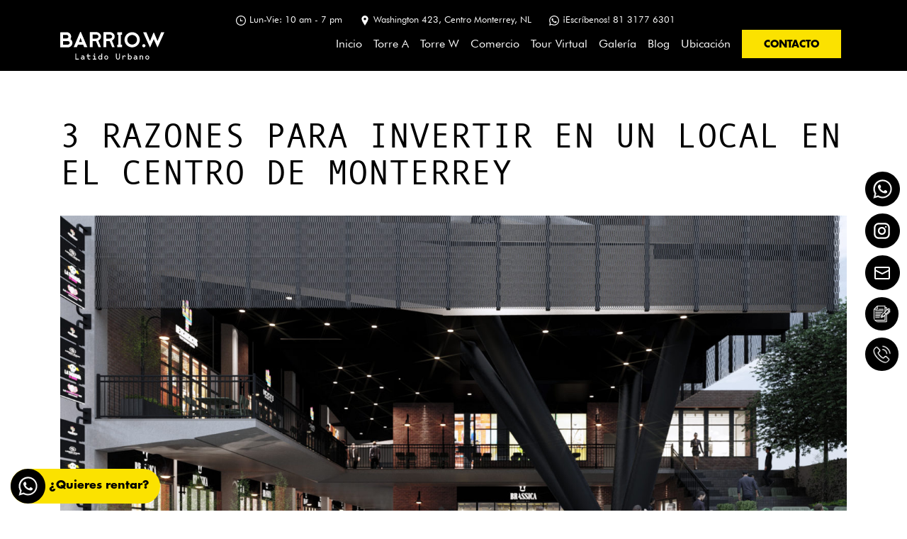

--- FILE ---
content_type: text/html; charset=UTF-8
request_url: https://www.barriow.com/3-razones-para-invertir-en-un-local-en-el-centro-de-monterrey/
body_size: 15608
content:
<!doctype html>
<html lang="es">

<head>
	<!-- Metatags -->
	<meta charset="UTF-8" />
	<meta name="description" content="">
	<meta name="viewport" content="width=device-width, initial-scale=1.0, maximum-scale=1" />
	<meta name='robots' content='index, follow, max-image-preview:large, max-snippet:-1, max-video-preview:-1' />

	<!-- This site is optimized with the Yoast SEO plugin v26.5 - https://yoast.com/wordpress/plugins/seo/ -->
	<title>Departamentos en el Centro de Monterrey | Barrio W | 2 Torres</title>
	<meta name="description" content="Invierte con visión a futuro y conoce estas X razones por las que ahora es el momento indicado para invertir en el Centro de Monterrey." />
	<link rel="canonical" href="https://www.barriow.com/3-razones-para-invertir-en-un-local-en-el-centro-de-monterrey/" />
	<meta property="og:locale" content="es_MX" />
	<meta property="og:type" content="article" />
	<meta property="og:title" content="Departamentos en el Centro de Monterrey | Barrio W | 2 Torres" />
	<meta property="og:description" content="Invierte con visión a futuro y conoce estas X razones por las que ahora es el momento indicado para invertir en el Centro de Monterrey." />
	<meta property="og:url" content="https://www.barriow.com/3-razones-para-invertir-en-un-local-en-el-centro-de-monterrey/" />
	<meta property="og:site_name" content="Barrio W" />
	<meta property="article:published_time" content="2020-06-24T09:20:53+00:00" />
	<meta property="article:modified_time" content="2020-06-24T20:27:43+00:00" />
	<meta property="og:image" content="https://www.barriow.com/wp-content/uploads/2020/06/R01.jpg" />
	<meta property="og:image:width" content="1920" />
	<meta property="og:image:height" content="1080" />
	<meta property="og:image:type" content="image/jpeg" />
	<meta name="author" content="4s Realestate" />
	<meta name="twitter:card" content="summary_large_image" />
	<meta name="twitter:label1" content="Escrito por" />
	<meta name="twitter:data1" content="4s Realestate" />
	<meta name="twitter:label2" content="Tiempo de lectura" />
	<meta name="twitter:data2" content="2 minutos" />
	<script type="application/ld+json" class="yoast-schema-graph">{"@context":"https://schema.org","@graph":[{"@type":"Article","@id":"https://www.barriow.com/3-razones-para-invertir-en-un-local-en-el-centro-de-monterrey/#article","isPartOf":{"@id":"https://www.barriow.com/3-razones-para-invertir-en-un-local-en-el-centro-de-monterrey/"},"author":{"name":"4s Realestate","@id":"https://www.barriow.com/#/schema/person/6fc4ff66fd02f80f4f9a5953bd7e9b9f"},"headline":"3 razones para invertir en un local en el Centro de Monterrey","datePublished":"2020-06-24T09:20:53+00:00","dateModified":"2020-06-24T20:27:43+00:00","mainEntityOfPage":{"@id":"https://www.barriow.com/3-razones-para-invertir-en-un-local-en-el-centro-de-monterrey/"},"wordCount":349,"commentCount":0,"publisher":{"@id":"https://www.barriow.com/#organization"},"image":{"@id":"https://www.barriow.com/3-razones-para-invertir-en-un-local-en-el-centro-de-monterrey/#primaryimage"},"thumbnailUrl":"https://www.barriow.com/wp-content/uploads/2020/06/R01.jpg","keywords":["centro de monterrey","invertir","invierte","locales monterrey"],"articleSection":["Comercial"],"inLanguage":"es","potentialAction":[{"@type":"CommentAction","name":"Comment","target":["https://www.barriow.com/3-razones-para-invertir-en-un-local-en-el-centro-de-monterrey/#respond"]}]},{"@type":"WebPage","@id":"https://www.barriow.com/3-razones-para-invertir-en-un-local-en-el-centro-de-monterrey/","url":"https://www.barriow.com/3-razones-para-invertir-en-un-local-en-el-centro-de-monterrey/","name":"Departamentos en el Centro de Monterrey | Barrio W | 2 Torres","isPartOf":{"@id":"https://www.barriow.com/#website"},"primaryImageOfPage":{"@id":"https://www.barriow.com/3-razones-para-invertir-en-un-local-en-el-centro-de-monterrey/#primaryimage"},"image":{"@id":"https://www.barriow.com/3-razones-para-invertir-en-un-local-en-el-centro-de-monterrey/#primaryimage"},"thumbnailUrl":"https://www.barriow.com/wp-content/uploads/2020/06/R01.jpg","datePublished":"2020-06-24T09:20:53+00:00","dateModified":"2020-06-24T20:27:43+00:00","description":"Invierte con visión a futuro y conoce estas X razones por las que ahora es el momento indicado para invertir en el Centro de Monterrey.","breadcrumb":{"@id":"https://www.barriow.com/3-razones-para-invertir-en-un-local-en-el-centro-de-monterrey/#breadcrumb"},"inLanguage":"es","potentialAction":[{"@type":"ReadAction","target":["https://www.barriow.com/3-razones-para-invertir-en-un-local-en-el-centro-de-monterrey/"]}]},{"@type":"ImageObject","inLanguage":"es","@id":"https://www.barriow.com/3-razones-para-invertir-en-un-local-en-el-centro-de-monterrey/#primaryimage","url":"https://www.barriow.com/wp-content/uploads/2020/06/R01.jpg","contentUrl":"https://www.barriow.com/wp-content/uploads/2020/06/R01.jpg","width":1920,"height":1080,"caption":"locales comerciales en venta en centro de mty"},{"@type":"BreadcrumbList","@id":"https://www.barriow.com/3-razones-para-invertir-en-un-local-en-el-centro-de-monterrey/#breadcrumb","itemListElement":[{"@type":"ListItem","position":1,"name":"Inicio","item":"https://www.barriow.com/"},{"@type":"ListItem","position":2,"name":"3 razones para invertir en un local en el Centro de Monterrey"}]},{"@type":"WebSite","@id":"https://www.barriow.com/#website","url":"https://www.barriow.com/","name":"Barrio W","description":"","publisher":{"@id":"https://www.barriow.com/#organization"},"potentialAction":[{"@type":"SearchAction","target":{"@type":"EntryPoint","urlTemplate":"https://www.barriow.com/?s={search_term_string}"},"query-input":{"@type":"PropertyValueSpecification","valueRequired":true,"valueName":"search_term_string"}}],"inLanguage":"es"},{"@type":"Organization","@id":"https://www.barriow.com/#organization","name":"Barrio W","url":"https://www.barriow.com/","logo":{"@type":"ImageObject","inLanguage":"es","@id":"https://www.barriow.com/#/schema/logo/image/","url":"https://www.barriow.com/wp-content/uploads/2021/05/Photo_1080295623_DJI_199_jpg_5429447_0_202157141610_photo_original.jpg","contentUrl":"https://www.barriow.com/wp-content/uploads/2021/05/Photo_1080295623_DJI_199_jpg_5429447_0_202157141610_photo_original.jpg","width":1076,"height":605,"caption":"Barrio W"},"image":{"@id":"https://www.barriow.com/#/schema/logo/image/"}},{"@type":"Person","@id":"https://www.barriow.com/#/schema/person/6fc4ff66fd02f80f4f9a5953bd7e9b9f","name":"4s Realestate","image":{"@type":"ImageObject","inLanguage":"es","@id":"https://www.barriow.com/#/schema/person/image/","url":"https://secure.gravatar.com/avatar/5c4f4c4048163d88992c23d0b88cf1363fe001db9e7839c085577c5c8b1d2523?s=96&d=mm&r=g","contentUrl":"https://secure.gravatar.com/avatar/5c4f4c4048163d88992c23d0b88cf1363fe001db9e7839c085577c5c8b1d2523?s=96&d=mm&r=g","caption":"4s Realestate"},"url":"https://www.barriow.com/author/admin4s/"}]}</script>
	<!-- / Yoast SEO plugin. -->


<link rel='dns-prefetch' href='//cdnjs.cloudflare.com' />
<link rel='dns-prefetch' href='//kit.fontawesome.com' />
<link rel="alternate" type="application/rss+xml" title="Barrio W &raquo; 3 razones para invertir en un local en el Centro de Monterrey RSS de los comentarios" href="https://www.barriow.com/3-razones-para-invertir-en-un-local-en-el-centro-de-monterrey/feed/" />
<link rel="alternate" title="oEmbed (JSON)" type="application/json+oembed" href="https://www.barriow.com/wp-json/oembed/1.0/embed?url=https%3A%2F%2Fwww.barriow.com%2F3-razones-para-invertir-en-un-local-en-el-centro-de-monterrey%2F" />
<link rel="alternate" title="oEmbed (XML)" type="text/xml+oembed" href="https://www.barriow.com/wp-json/oembed/1.0/embed?url=https%3A%2F%2Fwww.barriow.com%2F3-razones-para-invertir-en-un-local-en-el-centro-de-monterrey%2F&#038;format=xml" />
<style id='wp-img-auto-sizes-contain-inline-css' type='text/css'>
img:is([sizes=auto i],[sizes^="auto," i]){contain-intrinsic-size:3000px 1500px}
/*# sourceURL=wp-img-auto-sizes-contain-inline-css */
</style>
<style id='wp-emoji-styles-inline-css' type='text/css'>

	img.wp-smiley, img.emoji {
		display: inline !important;
		border: none !important;
		box-shadow: none !important;
		height: 1em !important;
		width: 1em !important;
		margin: 0 0.07em !important;
		vertical-align: -0.1em !important;
		background: none !important;
		padding: 0 !important;
	}
/*# sourceURL=wp-emoji-styles-inline-css */
</style>
<style id='wp-block-library-inline-css' type='text/css'>
:root{--wp-block-synced-color:#7a00df;--wp-block-synced-color--rgb:122,0,223;--wp-bound-block-color:var(--wp-block-synced-color);--wp-editor-canvas-background:#ddd;--wp-admin-theme-color:#007cba;--wp-admin-theme-color--rgb:0,124,186;--wp-admin-theme-color-darker-10:#006ba1;--wp-admin-theme-color-darker-10--rgb:0,107,160.5;--wp-admin-theme-color-darker-20:#005a87;--wp-admin-theme-color-darker-20--rgb:0,90,135;--wp-admin-border-width-focus:2px}@media (min-resolution:192dpi){:root{--wp-admin-border-width-focus:1.5px}}.wp-element-button{cursor:pointer}:root .has-very-light-gray-background-color{background-color:#eee}:root .has-very-dark-gray-background-color{background-color:#313131}:root .has-very-light-gray-color{color:#eee}:root .has-very-dark-gray-color{color:#313131}:root .has-vivid-green-cyan-to-vivid-cyan-blue-gradient-background{background:linear-gradient(135deg,#00d084,#0693e3)}:root .has-purple-crush-gradient-background{background:linear-gradient(135deg,#34e2e4,#4721fb 50%,#ab1dfe)}:root .has-hazy-dawn-gradient-background{background:linear-gradient(135deg,#faaca8,#dad0ec)}:root .has-subdued-olive-gradient-background{background:linear-gradient(135deg,#fafae1,#67a671)}:root .has-atomic-cream-gradient-background{background:linear-gradient(135deg,#fdd79a,#004a59)}:root .has-nightshade-gradient-background{background:linear-gradient(135deg,#330968,#31cdcf)}:root .has-midnight-gradient-background{background:linear-gradient(135deg,#020381,#2874fc)}:root{--wp--preset--font-size--normal:16px;--wp--preset--font-size--huge:42px}.has-regular-font-size{font-size:1em}.has-larger-font-size{font-size:2.625em}.has-normal-font-size{font-size:var(--wp--preset--font-size--normal)}.has-huge-font-size{font-size:var(--wp--preset--font-size--huge)}.has-text-align-center{text-align:center}.has-text-align-left{text-align:left}.has-text-align-right{text-align:right}.has-fit-text{white-space:nowrap!important}#end-resizable-editor-section{display:none}.aligncenter{clear:both}.items-justified-left{justify-content:flex-start}.items-justified-center{justify-content:center}.items-justified-right{justify-content:flex-end}.items-justified-space-between{justify-content:space-between}.screen-reader-text{border:0;clip-path:inset(50%);height:1px;margin:-1px;overflow:hidden;padding:0;position:absolute;width:1px;word-wrap:normal!important}.screen-reader-text:focus{background-color:#ddd;clip-path:none;color:#444;display:block;font-size:1em;height:auto;left:5px;line-height:normal;padding:15px 23px 14px;text-decoration:none;top:5px;width:auto;z-index:100000}html :where(.has-border-color){border-style:solid}html :where([style*=border-top-color]){border-top-style:solid}html :where([style*=border-right-color]){border-right-style:solid}html :where([style*=border-bottom-color]){border-bottom-style:solid}html :where([style*=border-left-color]){border-left-style:solid}html :where([style*=border-width]){border-style:solid}html :where([style*=border-top-width]){border-top-style:solid}html :where([style*=border-right-width]){border-right-style:solid}html :where([style*=border-bottom-width]){border-bottom-style:solid}html :where([style*=border-left-width]){border-left-style:solid}html :where(img[class*=wp-image-]){height:auto;max-width:100%}:where(figure){margin:0 0 1em}html :where(.is-position-sticky){--wp-admin--admin-bar--position-offset:var(--wp-admin--admin-bar--height,0px)}@media screen and (max-width:600px){html :where(.is-position-sticky){--wp-admin--admin-bar--position-offset:0px}}

/*# sourceURL=wp-block-library-inline-css */
</style><link rel='stylesheet' id='wc-blocks-style-css' href='https://www.barriow.com/wp-content/plugins/woocommerce/assets/client/blocks/wc-blocks.css?ver=wc-10.3.7' type='text/css' media='all' />
<style id='global-styles-inline-css' type='text/css'>
:root{--wp--preset--aspect-ratio--square: 1;--wp--preset--aspect-ratio--4-3: 4/3;--wp--preset--aspect-ratio--3-4: 3/4;--wp--preset--aspect-ratio--3-2: 3/2;--wp--preset--aspect-ratio--2-3: 2/3;--wp--preset--aspect-ratio--16-9: 16/9;--wp--preset--aspect-ratio--9-16: 9/16;--wp--preset--color--black: #000000;--wp--preset--color--cyan-bluish-gray: #abb8c3;--wp--preset--color--white: #ffffff;--wp--preset--color--pale-pink: #f78da7;--wp--preset--color--vivid-red: #cf2e2e;--wp--preset--color--luminous-vivid-orange: #ff6900;--wp--preset--color--luminous-vivid-amber: #fcb900;--wp--preset--color--light-green-cyan: #7bdcb5;--wp--preset--color--vivid-green-cyan: #00d084;--wp--preset--color--pale-cyan-blue: #8ed1fc;--wp--preset--color--vivid-cyan-blue: #0693e3;--wp--preset--color--vivid-purple: #9b51e0;--wp--preset--gradient--vivid-cyan-blue-to-vivid-purple: linear-gradient(135deg,rgb(6,147,227) 0%,rgb(155,81,224) 100%);--wp--preset--gradient--light-green-cyan-to-vivid-green-cyan: linear-gradient(135deg,rgb(122,220,180) 0%,rgb(0,208,130) 100%);--wp--preset--gradient--luminous-vivid-amber-to-luminous-vivid-orange: linear-gradient(135deg,rgb(252,185,0) 0%,rgb(255,105,0) 100%);--wp--preset--gradient--luminous-vivid-orange-to-vivid-red: linear-gradient(135deg,rgb(255,105,0) 0%,rgb(207,46,46) 100%);--wp--preset--gradient--very-light-gray-to-cyan-bluish-gray: linear-gradient(135deg,rgb(238,238,238) 0%,rgb(169,184,195) 100%);--wp--preset--gradient--cool-to-warm-spectrum: linear-gradient(135deg,rgb(74,234,220) 0%,rgb(151,120,209) 20%,rgb(207,42,186) 40%,rgb(238,44,130) 60%,rgb(251,105,98) 80%,rgb(254,248,76) 100%);--wp--preset--gradient--blush-light-purple: linear-gradient(135deg,rgb(255,206,236) 0%,rgb(152,150,240) 100%);--wp--preset--gradient--blush-bordeaux: linear-gradient(135deg,rgb(254,205,165) 0%,rgb(254,45,45) 50%,rgb(107,0,62) 100%);--wp--preset--gradient--luminous-dusk: linear-gradient(135deg,rgb(255,203,112) 0%,rgb(199,81,192) 50%,rgb(65,88,208) 100%);--wp--preset--gradient--pale-ocean: linear-gradient(135deg,rgb(255,245,203) 0%,rgb(182,227,212) 50%,rgb(51,167,181) 100%);--wp--preset--gradient--electric-grass: linear-gradient(135deg,rgb(202,248,128) 0%,rgb(113,206,126) 100%);--wp--preset--gradient--midnight: linear-gradient(135deg,rgb(2,3,129) 0%,rgb(40,116,252) 100%);--wp--preset--font-size--small: 13px;--wp--preset--font-size--medium: 20px;--wp--preset--font-size--large: 36px;--wp--preset--font-size--x-large: 42px;--wp--preset--spacing--20: 0.44rem;--wp--preset--spacing--30: 0.67rem;--wp--preset--spacing--40: 1rem;--wp--preset--spacing--50: 1.5rem;--wp--preset--spacing--60: 2.25rem;--wp--preset--spacing--70: 3.38rem;--wp--preset--spacing--80: 5.06rem;--wp--preset--shadow--natural: 6px 6px 9px rgba(0, 0, 0, 0.2);--wp--preset--shadow--deep: 12px 12px 50px rgba(0, 0, 0, 0.4);--wp--preset--shadow--sharp: 6px 6px 0px rgba(0, 0, 0, 0.2);--wp--preset--shadow--outlined: 6px 6px 0px -3px rgb(255, 255, 255), 6px 6px rgb(0, 0, 0);--wp--preset--shadow--crisp: 6px 6px 0px rgb(0, 0, 0);}:where(.is-layout-flex){gap: 0.5em;}:where(.is-layout-grid){gap: 0.5em;}body .is-layout-flex{display: flex;}.is-layout-flex{flex-wrap: wrap;align-items: center;}.is-layout-flex > :is(*, div){margin: 0;}body .is-layout-grid{display: grid;}.is-layout-grid > :is(*, div){margin: 0;}:where(.wp-block-columns.is-layout-flex){gap: 2em;}:where(.wp-block-columns.is-layout-grid){gap: 2em;}:where(.wp-block-post-template.is-layout-flex){gap: 1.25em;}:where(.wp-block-post-template.is-layout-grid){gap: 1.25em;}.has-black-color{color: var(--wp--preset--color--black) !important;}.has-cyan-bluish-gray-color{color: var(--wp--preset--color--cyan-bluish-gray) !important;}.has-white-color{color: var(--wp--preset--color--white) !important;}.has-pale-pink-color{color: var(--wp--preset--color--pale-pink) !important;}.has-vivid-red-color{color: var(--wp--preset--color--vivid-red) !important;}.has-luminous-vivid-orange-color{color: var(--wp--preset--color--luminous-vivid-orange) !important;}.has-luminous-vivid-amber-color{color: var(--wp--preset--color--luminous-vivid-amber) !important;}.has-light-green-cyan-color{color: var(--wp--preset--color--light-green-cyan) !important;}.has-vivid-green-cyan-color{color: var(--wp--preset--color--vivid-green-cyan) !important;}.has-pale-cyan-blue-color{color: var(--wp--preset--color--pale-cyan-blue) !important;}.has-vivid-cyan-blue-color{color: var(--wp--preset--color--vivid-cyan-blue) !important;}.has-vivid-purple-color{color: var(--wp--preset--color--vivid-purple) !important;}.has-black-background-color{background-color: var(--wp--preset--color--black) !important;}.has-cyan-bluish-gray-background-color{background-color: var(--wp--preset--color--cyan-bluish-gray) !important;}.has-white-background-color{background-color: var(--wp--preset--color--white) !important;}.has-pale-pink-background-color{background-color: var(--wp--preset--color--pale-pink) !important;}.has-vivid-red-background-color{background-color: var(--wp--preset--color--vivid-red) !important;}.has-luminous-vivid-orange-background-color{background-color: var(--wp--preset--color--luminous-vivid-orange) !important;}.has-luminous-vivid-amber-background-color{background-color: var(--wp--preset--color--luminous-vivid-amber) !important;}.has-light-green-cyan-background-color{background-color: var(--wp--preset--color--light-green-cyan) !important;}.has-vivid-green-cyan-background-color{background-color: var(--wp--preset--color--vivid-green-cyan) !important;}.has-pale-cyan-blue-background-color{background-color: var(--wp--preset--color--pale-cyan-blue) !important;}.has-vivid-cyan-blue-background-color{background-color: var(--wp--preset--color--vivid-cyan-blue) !important;}.has-vivid-purple-background-color{background-color: var(--wp--preset--color--vivid-purple) !important;}.has-black-border-color{border-color: var(--wp--preset--color--black) !important;}.has-cyan-bluish-gray-border-color{border-color: var(--wp--preset--color--cyan-bluish-gray) !important;}.has-white-border-color{border-color: var(--wp--preset--color--white) !important;}.has-pale-pink-border-color{border-color: var(--wp--preset--color--pale-pink) !important;}.has-vivid-red-border-color{border-color: var(--wp--preset--color--vivid-red) !important;}.has-luminous-vivid-orange-border-color{border-color: var(--wp--preset--color--luminous-vivid-orange) !important;}.has-luminous-vivid-amber-border-color{border-color: var(--wp--preset--color--luminous-vivid-amber) !important;}.has-light-green-cyan-border-color{border-color: var(--wp--preset--color--light-green-cyan) !important;}.has-vivid-green-cyan-border-color{border-color: var(--wp--preset--color--vivid-green-cyan) !important;}.has-pale-cyan-blue-border-color{border-color: var(--wp--preset--color--pale-cyan-blue) !important;}.has-vivid-cyan-blue-border-color{border-color: var(--wp--preset--color--vivid-cyan-blue) !important;}.has-vivid-purple-border-color{border-color: var(--wp--preset--color--vivid-purple) !important;}.has-vivid-cyan-blue-to-vivid-purple-gradient-background{background: var(--wp--preset--gradient--vivid-cyan-blue-to-vivid-purple) !important;}.has-light-green-cyan-to-vivid-green-cyan-gradient-background{background: var(--wp--preset--gradient--light-green-cyan-to-vivid-green-cyan) !important;}.has-luminous-vivid-amber-to-luminous-vivid-orange-gradient-background{background: var(--wp--preset--gradient--luminous-vivid-amber-to-luminous-vivid-orange) !important;}.has-luminous-vivid-orange-to-vivid-red-gradient-background{background: var(--wp--preset--gradient--luminous-vivid-orange-to-vivid-red) !important;}.has-very-light-gray-to-cyan-bluish-gray-gradient-background{background: var(--wp--preset--gradient--very-light-gray-to-cyan-bluish-gray) !important;}.has-cool-to-warm-spectrum-gradient-background{background: var(--wp--preset--gradient--cool-to-warm-spectrum) !important;}.has-blush-light-purple-gradient-background{background: var(--wp--preset--gradient--blush-light-purple) !important;}.has-blush-bordeaux-gradient-background{background: var(--wp--preset--gradient--blush-bordeaux) !important;}.has-luminous-dusk-gradient-background{background: var(--wp--preset--gradient--luminous-dusk) !important;}.has-pale-ocean-gradient-background{background: var(--wp--preset--gradient--pale-ocean) !important;}.has-electric-grass-gradient-background{background: var(--wp--preset--gradient--electric-grass) !important;}.has-midnight-gradient-background{background: var(--wp--preset--gradient--midnight) !important;}.has-small-font-size{font-size: var(--wp--preset--font-size--small) !important;}.has-medium-font-size{font-size: var(--wp--preset--font-size--medium) !important;}.has-large-font-size{font-size: var(--wp--preset--font-size--large) !important;}.has-x-large-font-size{font-size: var(--wp--preset--font-size--x-large) !important;}
/*# sourceURL=global-styles-inline-css */
</style>

<style id='classic-theme-styles-inline-css' type='text/css'>
/*! This file is auto-generated */
.wp-block-button__link{color:#fff;background-color:#32373c;border-radius:9999px;box-shadow:none;text-decoration:none;padding:calc(.667em + 2px) calc(1.333em + 2px);font-size:1.125em}.wp-block-file__button{background:#32373c;color:#fff;text-decoration:none}
/*# sourceURL=/wp-includes/css/classic-themes.min.css */
</style>
<link rel='stylesheet' id='contact-form-7-css' href='https://www.barriow.com/wp-content/plugins/contact-form-7/includes/css/styles.css?ver=6.1.4' type='text/css' media='all' />
<link rel='stylesheet' id='woocommerce-layout-css' href='https://www.barriow.com/wp-content/plugins/woocommerce/assets/css/woocommerce-layout.css?ver=10.3.7' type='text/css' media='all' />
<link rel='stylesheet' id='woocommerce-smallscreen-css' href='https://www.barriow.com/wp-content/plugins/woocommerce/assets/css/woocommerce-smallscreen.css?ver=10.3.7' type='text/css' media='only screen and (max-width: 768px)' />
<link rel='stylesheet' id='woocommerce-general-css' href='https://www.barriow.com/wp-content/plugins/woocommerce/assets/css/woocommerce.css?ver=10.3.7' type='text/css' media='all' />
<style id='woocommerce-inline-inline-css' type='text/css'>
.woocommerce form .form-row .required { visibility: visible; }
/*# sourceURL=woocommerce-inline-inline-css */
</style>
<link rel='stylesheet' id='wpcf7-redirect-script-frontend-css' href='https://www.barriow.com/wp-content/plugins/wpcf7-redirect/build/assets/frontend-script.css?ver=2c532d7e2be36f6af233' type='text/css' media='all' />
<link rel='stylesheet' id='ckpg-checkout-style-css' href='https://www.barriow.com/wp-content/plugins/conekta-payment-gateway/assets/styles.css?ver=1.0' type='text/css' media='all' />
<link rel='stylesheet' id='brands-styles-css' href='https://www.barriow.com/wp-content/plugins/woocommerce/assets/css/brands.css?ver=10.3.7' type='text/css' media='all' />
<link rel='stylesheet' id='slick-css' href='https://cdnjs.cloudflare.com/ajax/libs/slick-carousel/1.9.0/slick.min.css?ver=ea19a9738cc1defdec274c90ff548cbd' type='text/css' media='all' />
<link rel='stylesheet' id='slick-theme-css' href='https://cdnjs.cloudflare.com/ajax/libs/slick-carousel/1.9.0/slick-theme.min.css?ver=ea19a9738cc1defdec274c90ff548cbd' type='text/css' media='all' />
<link rel='stylesheet' id='style-css' href='https://www.barriow.com/wp-content/themes/barriow-theme/style.css?ver=ea19a9738cc1defdec274c90ff548cbd' type='text/css' media='all' />
<script type="text/javascript" src="https://www.barriow.com/wp-includes/js/jquery/jquery.min.js?ver=3.7.1" id="jquery-core-js"></script>
<script type="text/javascript" src="https://www.barriow.com/wp-includes/js/jquery/jquery-migrate.min.js?ver=3.4.1" id="jquery-migrate-js"></script>
<script type="text/javascript" src="https://www.barriow.com/wp-content/plugins/woocommerce/assets/js/jquery-blockui/jquery.blockUI.min.js?ver=2.7.0-wc.10.3.7" id="wc-jquery-blockui-js" defer="defer" data-wp-strategy="defer"></script>
<script type="text/javascript" id="wc-add-to-cart-js-extra">
/* <![CDATA[ */
var wc_add_to_cart_params = {"ajax_url":"/wp-admin/admin-ajax.php","wc_ajax_url":"/?wc-ajax=%%endpoint%%","i18n_view_cart":"Ver carrito","cart_url":"https://www.barriow.com/finalizar-compra/","is_cart":"","cart_redirect_after_add":"yes"};
//# sourceURL=wc-add-to-cart-js-extra
/* ]]> */
</script>
<script type="text/javascript" src="https://www.barriow.com/wp-content/plugins/woocommerce/assets/js/frontend/add-to-cart.min.js?ver=10.3.7" id="wc-add-to-cart-js" defer="defer" data-wp-strategy="defer"></script>
<script type="text/javascript" src="https://www.barriow.com/wp-content/plugins/woocommerce/assets/js/js-cookie/js.cookie.min.js?ver=2.1.4-wc.10.3.7" id="wc-js-cookie-js" defer="defer" data-wp-strategy="defer"></script>
<script type="text/javascript" id="woocommerce-js-extra">
/* <![CDATA[ */
var woocommerce_params = {"ajax_url":"/wp-admin/admin-ajax.php","wc_ajax_url":"/?wc-ajax=%%endpoint%%","i18n_password_show":"Show password","i18n_password_hide":"Hide password"};
//# sourceURL=woocommerce-js-extra
/* ]]> */
</script>
<script type="text/javascript" src="https://www.barriow.com/wp-content/plugins/woocommerce/assets/js/frontend/woocommerce.min.js?ver=10.3.7" id="woocommerce-js" defer="defer" data-wp-strategy="defer"></script>
<link rel="https://api.w.org/" href="https://www.barriow.com/wp-json/" /><link rel="alternate" title="JSON" type="application/json" href="https://www.barriow.com/wp-json/wp/v2/posts/1749" /><link rel="EditURI" type="application/rsd+xml" title="RSD" href="https://www.barriow.com/xmlrpc.php?rsd" />

<link rel='shortlink' href='https://www.barriow.com/?p=1749' />
	<noscript><style>.woocommerce-product-gallery{ opacity: 1 !important; }</style></noscript>
	<link rel="icon" href="https://www.barriow.com/wp-content/uploads/2020/05/cropped-favicon-barrio-w-32x32.png" sizes="32x32" />
<link rel="icon" href="https://www.barriow.com/wp-content/uploads/2020/05/cropped-favicon-barrio-w-192x192.png" sizes="192x192" />
<link rel="apple-touch-icon" href="https://www.barriow.com/wp-content/uploads/2020/05/cropped-favicon-barrio-w-180x180.png" />
<meta name="msapplication-TileImage" content="https://www.barriow.com/wp-content/uploads/2020/05/cropped-favicon-barrio-w-270x270.png" />
		<style type="text/css" id="wp-custom-css">
			.torreA__modal-esquemas-pago .torreA__modal-esquemas-pago-container .table-wrapper {
	grid-template-columns: 170px 127px 122px 92px 152px;}		</style>
		
	<!-- Google Tag Manager -->
	<script>
		(function(w, d, s, l, i) {
			w[l] = w[l] || [];
			w[l].push({
				'gtm.start': new Date().getTime(),
				event: 'gtm.js'
			});
			var f = d.getElementsByTagName(s)[0],
				j = d.createElement(s),
				dl = l != 'dataLayer' ? '&l=' + l : '';
			j.async = true;
			j.src =
				'https://www.googletagmanager.com/gtm.js?id=' + i + dl;
			f.parentNode.insertBefore(j, f);
		})(window, document, 'script', 'dataLayer', 'GTM-PB7C9ZR');
	</script>
	<!-- End Google Tag Manager -->

</head>


<body class="wp-singular post-template-default single single-post postid-1749 single-format-standard wp-theme-barriow-theme theme-barriow-theme woocommerce-no-js">
	
			
        <header>
	<div class="top-bar icons-wrapper">
		<a class="icon-item"><svg xmlns="http://www.w3.org/2000/svg" width="24" height="24" viewBox="0 0 24 24"><path d="M12 2c5.514 0 10 4.486 10 10s-4.486 10-10 10-10-4.486-10-10 4.486-10 10-10zm0-2c-6.627 0-12 5.373-12 12s5.373 12 12 12 12-5.373 12-12-5.373-12-12-12zm5.848 12.459c.202.038.202.333.001.372-1.907.361-6.045 1.111-6.547 1.111-.719 0-1.301-.582-1.301-1.301 0-.512.77-5.447 1.125-7.445.034-.192.312-.181.343.014l.985 6.238 5.394 1.011z"/></svg>Lun-Vie: 10 am - 7 pm</a>
		<!--<a class="icon-item" href="" onclick="Calendly.initPopupWidget({url: 'https://calendly.com/barriow/agendar-cita?background_color=000000&text_color=ffffff&primary_color=fbe200'});return false;">¡Agenda tu cita!</a>-->
		<a class="icon-item" href="https://goo.gl/maps/TvNiy9LrDS8DMdeF8" target="_blank"><svg xmlns="http://www.w3.org/2000/svg" width="24" height="24" viewBox="0 0 24 24"><path d="M12 0c-4.198 0-8 3.403-8 7.602 0 4.198 3.469 9.21 8 16.398 4.531-7.188 8-12.2 8-16.398 0-4.199-3.801-7.602-8-7.602zm0 11c-1.657 0-3-1.343-3-3s1.343-3 3-3 3 1.343 3 3-1.343 3-3 3z"/></svg>Washington 423, Centro Monterrey, NL</a>
		<a class="icon-item" href="https://api.whatsapp.com/send?phone=528131776301&text=Hola,%20los%20v%C3%AD%20desde%20su%20sitio%20web%20y%20me%20interesa%20m%C3%A1s%20informaci%C3%B3n%20de%20sus%20depas" target="_blank"><svg xmlns="http://www.w3.org/2000/svg" width="24" height="24" viewBox="0 0 24 24"><path d="M.057 24l1.687-6.163c-1.041-1.804-1.588-3.849-1.587-5.946.003-6.556 5.338-11.891 11.893-11.891 3.181.001 6.167 1.24 8.413 3.488 2.245 2.248 3.481 5.236 3.48 8.414-.003 6.557-5.338 11.892-11.893 11.892-1.99-.001-3.951-.5-5.688-1.448l-6.305 1.654zm6.597-3.807c1.676.995 3.276 1.591 5.392 1.592 5.448 0 9.886-4.434 9.889-9.885.002-5.462-4.415-9.89-9.881-9.892-5.452 0-9.887 4.434-9.889 9.884-.001 2.225.651 3.891 1.746 5.634l-.999 3.648 3.742-.981zm11.387-5.464c-.074-.124-.272-.198-.57-.347-.297-.149-1.758-.868-2.031-.967-.272-.099-.47-.149-.669.149-.198.297-.768.967-.941 1.165-.173.198-.347.223-.644.074-.297-.149-1.255-.462-2.39-1.475-.883-.788-1.48-1.761-1.653-2.059-.173-.297-.018-.458.13-.606.134-.133.297-.347.446-.521.151-.172.2-.296.3-.495.099-.198.05-.372-.025-.521-.075-.148-.669-1.611-.916-2.206-.242-.579-.487-.501-.669-.51l-.57-.01c-.198 0-.52.074-.792.372s-1.04 1.016-1.04 2.479 1.065 2.876 1.213 3.074c.149.198 2.095 3.2 5.076 4.487.709.306 1.263.489 1.694.626.712.226 1.36.194 1.872.118.571-.085 1.758-.719 2.006-1.413.248-.695.248-1.29.173-1.414z"/></svg>¡Escríbenos! 81 3177 6301</a>
	</div>
	<div class="container">
		<div class="row">
			<div class="col-12 d-flex justify-content-between align-items-center">
				<a href="https://www.barriow.com" class="logo-link"><img src="https://www.barriow.com/wp-content/themes/barriow-theme/svg/BarrioW-White.svg"></a>
          <div class="custom-menu d-none d-lg-block"><ul id="menu-main-menu" class="menu"><li id="menu-item-2116" class="menu-item menu-item-type-post_type menu-item-object-page menu-item-home menu-item-2116"><a href="https://www.barriow.com/">Inicio</a></li>
<li id="menu-item-2118" class="menu-item menu-item-type-post_type menu-item-object-page menu-item-2118"><a href="https://www.barriow.com/torre-a/">Torre A</a></li>
<li id="menu-item-2119" class="menu-item menu-item-type-post_type menu-item-object-page menu-item-2119"><a href="https://www.barriow.com/torre-w/">Torre W</a></li>
<li id="menu-item-2120" class="menu-item menu-item-type-post_type menu-item-object-page menu-item-2120"><a href="https://www.barriow.com/comercio/">Comercio</a></li>
<li id="menu-item-2121" class="menu-item menu-item-type-post_type menu-item-object-page menu-item-2121"><a href="https://www.barriow.com/tour-virtual/">Tour Virtual</a></li>
<li id="menu-item-2122" class="menu-item menu-item-type-post_type menu-item-object-page menu-item-2122"><a href="https://www.barriow.com/galeria/">Galería</a></li>
<li id="menu-item-2117" class="menu-item menu-item-type-post_type menu-item-object-page current_page_parent menu-item-2117"><a href="https://www.barriow.com/blog/">Blog</a></li>
<li id="menu-item-2123" class="menu-item menu-item-type-post_type menu-item-object-page menu-item-2123"><a href="https://www.barriow.com/ubicacion/">Ubicación</a></li>
<li id="menu-item-2124" class="menu-item menu-item-type-post_type menu-item-object-page menu-item-2124"><a href="https://www.barriow.com/contacto/">Comunidad</a></li>
</ul></div>          <div class="hamburguesa">
						<div class="interior">
							<a class="btn" href="#open-modal"><i class="fas fa-bars"></i></a>
						</div>
						<div id="open-modal" class="modal-window">
							<a href="#" title="Close" class="modal-close"><i class="fas fa-times"></i></a>
							<div>
								<div class="vertical-height">
									<div class="vertical-center">
										<div class="menu-list-responsive">
											<div class="custom-menu"><ul id="menu-main-menu-1" class="menu"><li class="menu-item menu-item-type-post_type menu-item-object-page menu-item-home menu-item-2116"><a href="https://www.barriow.com/">Inicio</a></li>
<li class="menu-item menu-item-type-post_type menu-item-object-page menu-item-2118"><a href="https://www.barriow.com/torre-a/">Torre A</a></li>
<li class="menu-item menu-item-type-post_type menu-item-object-page menu-item-2119"><a href="https://www.barriow.com/torre-w/">Torre W</a></li>
<li class="menu-item menu-item-type-post_type menu-item-object-page menu-item-2120"><a href="https://www.barriow.com/comercio/">Comercio</a></li>
<li class="menu-item menu-item-type-post_type menu-item-object-page menu-item-2121"><a href="https://www.barriow.com/tour-virtual/">Tour Virtual</a></li>
<li class="menu-item menu-item-type-post_type menu-item-object-page menu-item-2122"><a href="https://www.barriow.com/galeria/">Galería</a></li>
<li class="menu-item menu-item-type-post_type menu-item-object-page current_page_parent menu-item-2117"><a href="https://www.barriow.com/blog/">Blog</a></li>
<li class="menu-item menu-item-type-post_type menu-item-object-page menu-item-2123"><a href="https://www.barriow.com/ubicacion/">Ubicación</a></li>
<li class="menu-item menu-item-type-post_type menu-item-object-page menu-item-2124"><a href="https://www.barriow.com/contacto/">Comunidad</a></li>
</ul></div>										</div>
									</div>
								</div>
							</div>
						</div>
					</div>      
				</div>  
			</div>
		</div>
	</div>
</header>
		<!--<div class="global__tour-trigger">
	<a href="https://www.barriow.com/tour-virtual" class="global__tour-trigger-icon">
		<img src="https://www.barriow.com/wp-content/themes/barriow-theme/img/general/boton-tour-virtual.gif" alt="">
	</a>
</div>
-->

<div class="global__social-icons-wrapper">
	<div class="social-icons">
		<a href="https://api.whatsapp.com/send?phone=528131776301&text=Hola,%20los%20v%C3%AD%20desde%20su%20sitio%20web%20y%20me%20interesa%20m%C3%A1s%20informaci%C3%B3n%20de%20sus%20depas" target="_blank"><img src="https://www.barriow.com/wp-content/themes/barriow-theme/img/general/icon-whatsapp.svg"></a>
		<a href="https://www.instagram.com/barriow.mty/" target="_blank"><img src="https://www.barriow.com/wp-content/themes/barriow-theme/img/general/icon-instagram.svg"></a>
		<!--<a href="https://www.facebook.com/barriow.mty/" target="_blank"><img src="https://www.barriow.com/wp-content/themes/barriow-theme/img/general/icon-facebook.svg"></a>-->
		<a href="mailto:ventas@barriow.com" target="_blank"><img src="https://www.barriow.com/wp-content/themes/barriow-theme/img/general/icon-mail.svg"></a>
		<a href="mailto:escrituracionbw@gmail.com" target="_blank"><img src="https://www.barriow.com/wp-content/themes/barriow-theme/img/general/icon-escrituracion-white.png" style="width: 47px;padding: 10px;background: #000;border-radius: 30px;"></a>
		<a href="tel:8131776301"><img src="https://www.barriow.com/wp-content/themes/barriow-theme/img/general/icon-llamada-white.png" style="width: 47px;padding: 10px;background: #000;border-radius: 30px;"></a>
	</div>
</div>




<div class="renta-btn" style="position: fixed; bottom: 10px; left: 15px; z-index: 100;background-color:#FBE200;color:#000; padding: 0 15px 0 0; border-radius: 50px;">
	<a href="https://api.whatsapp.com/send?phone=528131776301&text=Hola,%20los%20v%C3%AD%20desde%20su%20sitio%20web%20y%20me%20interesa%20m%C3%A1s%20informaci%C3%B3n%20para%20rentar%20depa." target="_blank" style="text-decoration: none !important; color: #000; font-weight: 800;"><img src="https://www.barriow.com/wp-content/themes/barriow-theme/img/general/icon-whatsapp.svg"> ¿Quieres rentar?</a>
	</div>
</div>        
	
			<!--<div class="popup-home-2" id="popupHome">
	<div class="popup-home__content">
		<div class="close">
			<div class="symbol">&#xd7;</div>
		</div>
		<div class="content-wrapper">
			<div class="first-content">
				<img class="image image--desktop" src="https://www.barriow.com/wp-content/themes/barriow-theme/img/popup/popup-bg-marzo.png">
				<img class="image image--mobile" src="https://www.barriow.com/wp-content/themes/barriow-theme/img/popup/popup-bg-marzo-responsive.png">
			</div>
			<div class="second-content">
				<div class="form-wrapper">
					
<div class="wpcf7 no-js" id="wpcf7-f1720-o1" lang="es-MX" dir="ltr" data-wpcf7-id="1720">
<div class="screen-reader-response"><p role="status" aria-live="polite" aria-atomic="true"></p> <ul></ul></div>
<form action="/3-razones-para-invertir-en-un-local-en-el-centro-de-monterrey/#wpcf7-f1720-o1" method="post" class="wpcf7-form init" aria-label="Formulario de contacto" novalidate="novalidate" data-status="init">
<fieldset class="hidden-fields-container"><input type="hidden" name="_wpcf7" value="1720" /><input type="hidden" name="_wpcf7_version" value="6.1.4" /><input type="hidden" name="_wpcf7_locale" value="es_MX" /><input type="hidden" name="_wpcf7_unit_tag" value="wpcf7-f1720-o1" /><input type="hidden" name="_wpcf7_container_post" value="0" /><input type="hidden" name="_wpcf7_posted_data_hash" value="" /><input type="hidden" name="_wpcf7_recaptcha_response" value="" />
</fieldset>
<p><span class="wpcf7-form-control-wrap" data-name="your-name"><input size="40" maxlength="400" class="wpcf7-form-control wpcf7-text wpcf7-validates-as-required" aria-required="true" aria-invalid="false" placeholder="Nombre*" value="" type="text" name="your-name" /></span>
</p>
<div class="fields-wrapper">
	<p><span class="wpcf7-form-control-wrap" data-name="your-email"><input size="40" maxlength="400" class="wpcf7-form-control wpcf7-email wpcf7-validates-as-required wpcf7-text wpcf7-validates-as-email" aria-required="true" aria-invalid="false" placeholder="Correo*" value="" type="email" name="your-email" /></span><br />
<span class="wpcf7-form-control-wrap" data-name="your-tel"><input size="40" maxlength="400" class="wpcf7-form-control wpcf7-tel wpcf7-validates-as-required wpcf7-text wpcf7-validates-as-tel" aria-required="true" aria-invalid="false" placeholder="Teléfono*" value="" type="tel" name="your-tel" /></span>
	</p>
</div>
<div style="display: none;">
	<p><span class="wpcf7-form-control-wrap" data-name="your-message"><textarea cols="40" rows="10" maxlength="2000" class="wpcf7-form-control wpcf7-textarea" aria-invalid="false" name="your-message">Lead desde popup</textarea></span>
	</p>
</div>
<div class="submit-wrapper">
	<p><input class="wpcf7-form-control wpcf7-submit has-spinner" type="submit" value="Enviar" />
	</p>
</div><div class="wpcf7-response-output" aria-hidden="true"></div>
</form>
</div>
				</div>
			</div>
		</div>
	</div>
</div>
-->
	
	

	<!-- Overlays -->
	<div class="global__overlay overlay-1">
		<img src="https://www.barriow.com/wp-content/themes/barriow-theme/svg/BarrioW-White.svg">
	</div>
	<div class="global__overlay overlay-2"></div>

	<div class="global__wrapper" data-namespace="post">

<div class="container-articulo">
    <div class="container">
        <div class="row">
            <div class="col-12">
                <div class="container-title-article">
                    <div class="title-article">
                        <h1 class="color-yellow">3 razones para invertir en un local en el Centro de Monterrey</h1>
                    </div>
                </div>
            </div>
        </div>
        <div class="row">
            <div class="col-12">
                <div class="post-banner">
                                            <img width="1920" height="1080" src="https://www.barriow.com/wp-content/uploads/2020/06/R01.jpg" class="attachment-post-thumbnail size-post-thumbnail wp-post-image" alt="locales comerciales en venta en centro de mty" decoding="async" fetchpriority="high" srcset="https://www.barriow.com/wp-content/uploads/2020/06/R01.jpg 1920w, https://www.barriow.com/wp-content/uploads/2020/06/R01-600x338.jpg 600w, https://www.barriow.com/wp-content/uploads/2020/06/R01-300x169.jpg 300w, https://www.barriow.com/wp-content/uploads/2020/06/R01-1024x576.jpg 1024w, https://www.barriow.com/wp-content/uploads/2020/06/R01-768x432.jpg 768w, https://www.barriow.com/wp-content/uploads/2020/06/R01-1536x864.jpg 1536w" sizes="(max-width: 1920px) 100vw, 1920px" />                                    </div>
            </div>
        </div>

        <div class="row p-top">
            <div class="col-lg-8 text-article">
                <!-- Start the Loop. -->
                                    <!--Start post-->
                                        <div id="post-1749" class="post-1749 post type-post status-publish format-standard has-post-thumbnail hentry category-comercial tag-centro-de-monterrey tag-invertir tag-invierte tag-locales-monterrey">
                        <div class="post single">
                            <div class="post_content">
                                <p><span style="font-weight: 400;">El centro de Monterrey es conocido por su vocación comercial y laboral. Y es que históricamente su ubicación e infraestructura le permite garantizar este tipo de servicios. Desde mercados, oficinas, restaurantes o vida nocturna, todos convergen en el centro.</span></p>
<p><span style="font-weight: 400;">Conoce a continuación, estas 3 características que hacen del Centro de Monterrey un punto clave para la inversión de locales comerciales en venta.</span></p>
<p>&nbsp;</p>
<h2><span style="font-weight: 400;">Tránsito Peatonal</span></h2>
<p><span style="font-weight: 400;">La ciudad de Monterrey recientemente ha tomado una fuerte inversión en la rehabilitación peatonal de los espacios públicos en su centro urbano. Este tránsito peatonal y renovación del espacio público posiciona a cualquier negocio en la mira de posibles clientes. Además de contar con un flujo que no se iguala en ninguna parte de la ciudad, este tipo de circulaciones ayuda a la creación de espacios que generan comunidad entre los habitantes.</span></p>
<p>&nbsp;</p>
<h2><span style="font-weight: 400;">Foco Turístico</span></h2>
<p><span style="font-weight: 400;">Ya sea por el Barrio Antiguo, sus museos, la Macroplaza o cualquier otro de los elementos que dan cohesión urbana, el centro de Monterrey es el punto turístico más visitado en la ciudad. Y es que con tantos puntos de gran valor histórico la zona cuenta con una enorme oferta de vida nocturna, entretenimiento, servicios de hospedaje entre muchos otros factores que garantizan un enorme atractivo para la ciudad.</span></p>
<p>&nbsp;</p>
<h2><span style="font-weight: 400;">Visión a largo plazo</span></h2>
<p><span style="font-weight: 400;">No es secreto alguno que el futuro de Monterrey se encuentra en sus orígenes, volviendo al centro. Y es que debido al gran atractivo que tiene el centro de la ciudad, el desarrollo inmobiliario en la zona ha demostrado un crecimiento sin precedentes. Por lo mismo, si los factores anteriores ya cuentan con un gran peso, su prospección de crecimiento es enorme. </span></p>
<p><span style="font-weight: 400;">Monterrey se caracteriza por ser la tierra de las montañas y la cuna de grandes emprendedores. Si tu eres uno de ellos no dudes en llevar tu negocio a la zona más importante del mercado en este momento. </span></p>
                            </div>
                            <div class="clear"></div>
                        </div>
                    </div>
                            </div>

            <div class="d-none d-lg-block col-lg-4">
                            </div>
        </div>
    </div>

    <div class="container">
        <div class="container-ultimos-articulos">
            <div class="row">
                <div class="col-12">
                    <h2>Últimos artículos</h2>
                </div>
            </div>
            <div class="row">
                
                                                            <div class="article-recent-posts col-sm-6 col-md-3">
                            <a href="https://www.barriow.com/%d1%82%d0%b0%d0%ba%d0%b8%d0%b5-%d0%be%d0%bd%d0%bb%d0%b0%d0%b9%d0%bd-%d0%ba%d0%b0%d0%b7%d0%b8%d0%bd%d0%be-2024-%e2%ad%90%d1%82%d0%be%d0%bf-%d0%ba%d0%b0%d0%b7%d0%b8%d0%bd%d0%be-%d0%bd%d0%b0-%d0%b4%d0%b5/"></a>
                            <div  class="ultimo-articulos-titulo">
                                <a href="https://www.barriow.com/%d1%82%d0%b0%d0%ba%d0%b8%d0%b5-%d0%be%d0%bd%d0%bb%d0%b0%d0%b9%d0%bd-%d0%ba%d0%b0%d0%b7%d0%b8%d0%bd%d0%be-2024-%e2%ad%90%d1%82%d0%be%d0%bf-%d0%ba%d0%b0%d0%b7%d0%b8%d0%bd%d0%be-%d0%bd%d0%b0-%d0%b4%d0%b5/"> такие Онлайн Казино 2024 ⭐топ Казино на Деньги От Casino Onlin</a>
                            </div>
                        </div>
                                            <div class="article-recent-posts col-sm-6 col-md-3">
                            <a href="https://www.barriow.com/mostbet-tr-resmi-web-sitesinde-giris-ve-kayit-olm/"></a>
                            <div  class="ultimo-articulos-titulo">
                                <a href="https://www.barriow.com/mostbet-tr-resmi-web-sitesinde-giris-ve-kayit-olm/"> Mostbet Tr Resmî Web Sitesinde Giriş Ve Kayıt Olm</a>
                            </div>
                        </div>
                                            <div class="article-recent-posts col-sm-6 col-md-3">
                            <a href="https://www.barriow.com/%d0%b1%d1%83%d0%ba%d0%bc%d0%b5%d0%ba%d0%b5%d1%80%d1%81%d0%ba%d0%b0%d1%8f-%d0%ba%d0%be%d0%bd%d1%82%d0%be%d1%80%d0%b0-1%d1%85%d0%b1%d0%b5%d1%82-%d1%81%d1%82%d0%b0%d0%b2%d0%ba%d0%b8-%d0%bd%d0%b0-%d1%81-2/"></a>
                            <div  class="ultimo-articulos-titulo">
                                <a href="https://www.barriow.com/%d0%b1%d1%83%d0%ba%d0%bc%d0%b5%d0%ba%d0%b5%d1%80%d1%81%d0%ba%d0%b0%d1%8f-%d0%ba%d0%be%d0%bd%d1%82%d0%be%d1%80%d0%b0-1%d1%85%d0%b1%d0%b5%d1%82-%d1%81%d1%82%d0%b0%d0%b2%d0%ba%d0%b8-%d0%bd%d0%b0-%d1%81-2/"> Букмекерская Контора 1хбет Ставки На Спорт Онлайн, Официальный Сайт Бк, Вхо</a>
                            </div>
                        </div>
                                            <div class="article-recent-posts col-sm-6 col-md-3">
                            <a href="https://www.barriow.com/1xbet-%e1%90%89-%d1%81%d1%82%d0%b0%d0%b2%d0%ba%d0%b8-%d0%b8-%d1%81%d0%bf%d0%be%d1%80%d1%82-%d0%be%d0%bd%d0%bb%d0%b0%d0%b9%d0%bd-%e1%90%89-%d0%b1%d1%83%d0%ba%d0%bc%d0%b5%d0%ba%d0%b5%d1%80%d1%81%d0%ba/"></a>
                            <div  class="ultimo-articulos-titulo">
                                <a href="https://www.barriow.com/1xbet-%e1%90%89-%d1%81%d1%82%d0%b0%d0%b2%d0%ba%d0%b8-%d0%b8-%d1%81%d0%bf%d0%be%d1%80%d1%82-%d0%be%d0%bd%d0%bb%d0%b0%d0%b9%d0%bd-%e1%90%89-%d0%b1%d1%83%d0%ba%d0%bc%d0%b5%d0%ba%d0%b5%d1%80%d1%81%d0%ba/"> 1xbet ᐉ Ставки и Спорт Онлайн ᐉ Букмекерская Контора 1хбет ᐉ 1xbet Com ᐉ Ma-1xbet Com</a>
                            </div>
                        </div>
                                                                    </div>
        </div>
    </div>
</div>

    </div>

    	<div class="contacto-footer" id="contacto">
		<div class="container">
			<div class="col-md-1"></div>
			<div class="col-md-10">
				<div class="col-md-6">
					<h1 class="contact-title"><span class="strike-bg">Contáctanos</span></h1>
					<p class="contact-text">¿Deseas recibir más información sobre <b>Barrio.W</b>?<br>Déjanos tus datos y un asesor se comunicará contigo a la brevedad.</p>
				</div>
				<div class="col-md-6"></div>
				<div class="col-md-12">
					<div class="footer-form">
													
<div class="wpcf7 no-js" id="wpcf7-f12-o2" lang="es-MX" dir="ltr" data-wpcf7-id="12">
<div class="screen-reader-response"><p role="status" aria-live="polite" aria-atomic="true"></p> <ul></ul></div>
<form action="/3-razones-para-invertir-en-un-local-en-el-centro-de-monterrey/#wpcf7-f12-o2" method="post" class="wpcf7-form init" aria-label="Formulario de contacto" novalidate="novalidate" data-status="init">
<fieldset class="hidden-fields-container"><input type="hidden" name="_wpcf7" value="12" /><input type="hidden" name="_wpcf7_version" value="6.1.4" /><input type="hidden" name="_wpcf7_locale" value="es_MX" /><input type="hidden" name="_wpcf7_unit_tag" value="wpcf7-f12-o2" /><input type="hidden" name="_wpcf7_container_post" value="0" /><input type="hidden" name="_wpcf7_posted_data_hash" value="" /><input type="hidden" name="_wpcf7_recaptcha_response" value="" />
</fieldset>
<div class="row">
	<div class="col-md-12 row-no-gutters no-padding-left">
		<div class="col-md-6 no-padding-left padding-right">
			<p><span class="wpcf7-form-control-wrap" data-name="interes"><select class="wpcf7-form-control wpcf7-select wpcf7-validates-as-required mb-custom" aria-required="true" aria-invalid="false" name="interes"><option value="">Estoy interesado en:</option><option value="Comprar">Comprar</option><option value="Asesor externo">Asesor externo</option><option value="Escriturar">Escriturar</option></select></span>
			</p>
		</div>
	</div>
	<div class="col-md-6 no-padding-left">
		<p><span class="wpcf7-form-control-wrap" data-name="your-name"><input size="40" maxlength="400" class="wpcf7-form-control wpcf7-text wpcf7-validates-as-required" aria-required="true" aria-invalid="false" placeholder="Nombre" value="" type="text" name="your-name" /></span><br />
<span class="wpcf7-form-control-wrap" data-name="your-email"><input size="40" maxlength="400" class="wpcf7-form-control wpcf7-email wpcf7-validates-as-required wpcf7-text wpcf7-validates-as-email" aria-required="true" aria-invalid="false" placeholder="Correo" value="" type="email" name="your-email" /></span><br />
<span class="wpcf7-form-control-wrap" data-name="your-tel"><input size="40" maxlength="400" class="wpcf7-form-control wpcf7-tel wpcf7-validates-as-required wpcf7-text wpcf7-validates-as-tel" aria-required="true" aria-invalid="false" placeholder="Teléfono" value="" type="tel" name="your-tel" /></span>
		</p>
	</div>
	<div class="col-md-6 textarea-wrapper">
		<p><span class="wpcf7-form-control-wrap" data-name="your-message"><textarea cols="40" rows="10" maxlength="2000" class="wpcf7-form-control wpcf7-textarea" aria-invalid="false" placeholder="Mensaje" name="your-message"></textarea></span>
		</p>
	</div>
	<div class="col-md-12">
		<div class="btn-wrapper">
			<p><a class="btn-download" href="#!" style="display: none;">Descargar Brochure</a><br />
<input class="wpcf7-form-control wpcf7-submit has-spinner btn btn-white" type="submit" value="Enviar" />
			</p>
		</div>
	</div>
</div><div class="wpcf7-response-output" aria-hidden="true"></div>
</form>
</div>
											</div>
					<a href="tel:8131776301" class="sim-button button-animation-left btn-md btn-bg-yellow" style="display: inline-block;">
						<span>Llamar</span>
					</a>					
					<a href="https://api.whatsapp.com/send?phone=528131776301&text=Hola,%20los%20v%C3%AD%20desde%20su%20sitio%20web%20y%20me%20interesa%20m%C3%A1s%20informaci%C3%B3n%20de%20sus%20depas" target="_blank" class="sim-button button-animation-left btn-md btn-bg-yellow" style="display: inline-block;">
						<span>Whatsapp</span>
					</a>
				</div>
			</div>
			<div class="col-md-1"></div>
		</div>
	</div>

    <footer>
    	<div class="container">
    		<div class="show-on-scroll fade-in-bottom">
    			<span class="show-on-scroll strike-full-center"></span>
    			<div class="linerx"></div>
    		</div>
    		<div class="row footer-text">
    			<div class="col-md-2 mb-4 mb-lg-0">
    				<a class="no-bg" href="https://www.barriow.com" class="footer-logo-link"><img src="https://www.barriow.com/wp-content/themes/barriow-theme/svg/W-Black.svg"></a>
    			</div>
    			<div class="col-md-3 mb-4 mb-lg-0">
    				<p><b>¡Contáctanos!</b></p>
    				    					<p class="font-andale"><a href="tel:8131776301">81 3177 6301</a><!--<br><a href="mailto:ventas@barriow.com"> ventas@barriow.com</a></p>-->
    				    			</div>
    			<div class="col-md-3 mb-4 mb-lg-0">
    				<p><b>Showroom</b></p>
    				<p class="font-andale"> <a href="https://goo.gl/maps/TvNiy9LrDS8DMdeF8">Washington 423, Centro Monterrey, NL</a></p>
    			</div>
    			<div class="col-md-2 mb-4 mb-lg-0">
    				<p><b>Síguenos</b></p>
    				<div>
    					<a class="no-bg" href="https://www.instagram.com/barriow.mty/" target="_blank">
    						<img src="https://www.barriow.com/wp-content/themes/barriow-theme/svg/instagram.svg">
    					</a>
                        <!--
    					<a class="no-bg" href="https://www.facebook.com/barriow.mty/" target="_blank">
    						<img src="https://www.barriow.com/wp-content/themes/barriow-theme/svg/facebook.svg">
    					</a>
                        -->
    					<!--<a class="no-bg" href="https://api.whatsapp.com/send?phone=528150307320&text=Hola,%20los%20v%C3%AD%20desde%20su%20sitio%20web%20y%20me%20interesa%20m%C3%A1s%20informaci%C3%B3n%20de%20sus%20depas" target="_blank">
                            <img src="https://www.barriow.com/wp-content/themes/barriow-theme/svg/whatsapp.svg">
                        </a> -->
    				</div>
    			</div>
    			<!--<div class="col-md-2 mb-4 mb-lg-0" style="padding: 0!important">
    				<p><b>Newsletter</b></p>
    				<div class="footer__form-wrapper">
    					 
<div class="wpcf7 no-js" id="wpcf7-f1778-o3" lang="es-MX" dir="ltr" data-wpcf7-id="1778">
<div class="screen-reader-response"><p role="status" aria-live="polite" aria-atomic="true"></p> <ul></ul></div>
<form action="/3-razones-para-invertir-en-un-local-en-el-centro-de-monterrey/#wpcf7-f1778-o3" method="post" class="wpcf7-form init" aria-label="Formulario de contacto" novalidate="novalidate" data-status="init">
<fieldset class="hidden-fields-container"><input type="hidden" name="_wpcf7" value="1778" /><input type="hidden" name="_wpcf7_version" value="6.1.4" /><input type="hidden" name="_wpcf7_locale" value="es_MX" /><input type="hidden" name="_wpcf7_unit_tag" value="wpcf7-f1778-o3" /><input type="hidden" name="_wpcf7_container_post" value="0" /><input type="hidden" name="_wpcf7_posted_data_hash" value="" /><input type="hidden" name="_wpcf7_recaptcha_response" value="" />
</fieldset>
<div class="footer__newsletter-input">
	<p><span class="wpcf7-form-control-wrap" data-name="your-email"><input size="40" maxlength="400" class="wpcf7-form-control wpcf7-email wpcf7-validates-as-required wpcf7-text wpcf7-validates-as-email" aria-required="true" aria-invalid="false" placeholder="Correo" value="" type="email" name="your-email" /></span><br />
<input class="wpcf7-form-control wpcf7-submit has-spinner" type="submit" value="Enviar" />
	</p>
</div><div class="wpcf7-response-output" aria-hidden="true"></div>
</form>
</div>
     				</div>
    			</div>-->
    			<div class="col-md-12 mb-4 mb-lg-0">
    				<div class="tarjetas-wrapper">
    					<div class="tarjeta-title">
    						<p><b>Aceptamos</b></p>
    					</div>
    					<div class="tarjetas-logos">
    						<img class="tarjeta" src="https://www.barriow.com/wp-content/themes/barriow-theme/img/general/tarjeta-visa.png">
    						<img class="tarjeta" src="https://www.barriow.com/wp-content/themes/barriow-theme/img/general/tarjeta-mastercard.png">
    						<img class="tarjeta" src="https://www.barriow.com/wp-content/themes/barriow-theme/img/general/tarjeta-american-express.png">
    					</div>
    				</div>
    			</div>
    			<div class="col-md-12 mb-4 mb-lg-0">
    				<div class="aviso-wrapper text-center">
    					<a href="https://www.barriow.com/aviso-de-privacidad" class="aviso">Aviso de privacidad</a>
    				</div>
    			</div>
    		</div>
    	</div>
    </footer>

    <script type="speculationrules">
{"prefetch":[{"source":"document","where":{"and":[{"href_matches":"/*"},{"not":{"href_matches":["/wp-*.php","/wp-admin/*","/wp-content/uploads/*","/wp-content/*","/wp-content/plugins/*","/wp-content/themes/barriow-theme/*","/*\\?(.+)"]}},{"not":{"selector_matches":"a[rel~=\"nofollow\"]"}},{"not":{"selector_matches":".no-prefetch, .no-prefetch a"}}]},"eagerness":"conservative"}]}
</script>
	<script type='text/javascript'>
		(function () {
			var c = document.body.className;
			c = c.replace(/woocommerce-no-js/, 'woocommerce-js');
			document.body.className = c;
		})();
	</script>
	<script type="text/javascript" src="https://www.barriow.com/wp-includes/js/dist/hooks.min.js?ver=dd5603f07f9220ed27f1" id="wp-hooks-js"></script>
<script type="text/javascript" src="https://www.barriow.com/wp-includes/js/dist/i18n.min.js?ver=c26c3dc7bed366793375" id="wp-i18n-js"></script>
<script type="text/javascript" id="wp-i18n-js-after">
/* <![CDATA[ */
wp.i18n.setLocaleData( { 'text direction\u0004ltr': [ 'ltr' ] } );
//# sourceURL=wp-i18n-js-after
/* ]]> */
</script>
<script type="text/javascript" src="https://www.barriow.com/wp-content/plugins/contact-form-7/includes/swv/js/index.js?ver=6.1.4" id="swv-js"></script>
<script type="text/javascript" id="contact-form-7-js-translations">
/* <![CDATA[ */
( function( domain, translations ) {
	var localeData = translations.locale_data[ domain ] || translations.locale_data.messages;
	localeData[""].domain = domain;
	wp.i18n.setLocaleData( localeData, domain );
} )( "contact-form-7", {"translation-revision-date":"2024-07-11 13:54:29+0000","generator":"GlotPress\/4.0.1","domain":"messages","locale_data":{"messages":{"":{"domain":"messages","plural-forms":"nplurals=2; plural=n != 1;","lang":"es_MX"},"Error:":["Error:"]}},"comment":{"reference":"includes\/js\/index.js"}} );
//# sourceURL=contact-form-7-js-translations
/* ]]> */
</script>
<script type="text/javascript" id="contact-form-7-js-before">
/* <![CDATA[ */
var wpcf7 = {
    "api": {
        "root": "https:\/\/www.barriow.com\/wp-json\/",
        "namespace": "contact-form-7\/v1"
    }
};
//# sourceURL=contact-form-7-js-before
/* ]]> */
</script>
<script type="text/javascript" src="https://www.barriow.com/wp-content/plugins/contact-form-7/includes/js/index.js?ver=6.1.4" id="contact-form-7-js"></script>
<script type="text/javascript" id="wpcf7-redirect-script-js-extra">
/* <![CDATA[ */
var wpcf7r = {"ajax_url":"https://www.barriow.com/wp-admin/admin-ajax.php"};
//# sourceURL=wpcf7-redirect-script-js-extra
/* ]]> */
</script>
<script type="text/javascript" src="https://www.barriow.com/wp-content/plugins/wpcf7-redirect/build/assets/frontend-script.js?ver=2c532d7e2be36f6af233" id="wpcf7-redirect-script-js"></script>
<script type="text/javascript" src="https://cdnjs.cloudflare.com/ajax/libs/modernizr/2.8.3/modernizr.js?ver=2.8.3" id="modernizr-js"></script>
<script type="text/javascript" src="https://cdnjs.cloudflare.com/ajax/libs/slick-carousel/1.9.0/slick.min.js?ver=1.9.0" id="slick-js"></script>
<script type="text/javascript" src="https://cdnjs.cloudflare.com/ajax/libs/twitter-bootstrap/4.6.0/js/bootstrap.min.js?ver=4.6.0" id="bootstrap-js"></script>
<script type="text/javascript" src="https://kit.fontawesome.com/fab8758424.js?ver=ea19a9738cc1defdec274c90ff548cbd" id="font-awesome-js"></script>
<script type="text/javascript" src="https://cdnjs.cloudflare.com/ajax/libs/gsap/3.2.6/gsap.min.js?ver=3.2.6" id="gsap-js"></script>
<script type="text/javascript" src="https://www.barriow.com/wp-content/themes/barriow-theme/js/blowup.js?ver=1.0" id="blowup-js"></script>
<script type="text/javascript" id="main-js-extra">
/* <![CDATA[ */
var site_parameters = {"site_url":"https://www.barriow.com","theme_url":"https://www.barriow.com/wp-content/themes/barriow-theme","checkout_url":"https://www.barriow.com/finalizar-compra/"};
var products_availability = [];
//# sourceURL=main-js-extra
/* ]]> */
</script>
<script type="text/javascript" src="https://www.barriow.com/wp-content/themes/barriow-theme/js/main.js?ver=ea19a9738cc1defdec274c90ff548cbd" id="main-js"></script>
<script type="text/javascript" src="https://www.barriow.com/wp-content/themes/barriow-theme/js/aos.min.js?ver=ea19a9738cc1defdec274c90ff548cbd" id="aos-js"></script>
<script type="text/javascript" src="https://www.barriow.com/wp-content/themes/barriow-theme/js/tabs.min.js?ver=ea19a9738cc1defdec274c90ff548cbd" id="tabs-js"></script>
<script type="text/javascript" src="https://www.barriow.com/wp-content/plugins/woocommerce/assets/js/sourcebuster/sourcebuster.min.js?ver=10.3.7" id="sourcebuster-js-js"></script>
<script type="text/javascript" id="wc-order-attribution-js-extra">
/* <![CDATA[ */
var wc_order_attribution = {"params":{"lifetime":1.0e-5,"session":30,"base64":false,"ajaxurl":"https://www.barriow.com/wp-admin/admin-ajax.php","prefix":"wc_order_attribution_","allowTracking":true},"fields":{"source_type":"current.typ","referrer":"current_add.rf","utm_campaign":"current.cmp","utm_source":"current.src","utm_medium":"current.mdm","utm_content":"current.cnt","utm_id":"current.id","utm_term":"current.trm","utm_source_platform":"current.plt","utm_creative_format":"current.fmt","utm_marketing_tactic":"current.tct","session_entry":"current_add.ep","session_start_time":"current_add.fd","session_pages":"session.pgs","session_count":"udata.vst","user_agent":"udata.uag"}};
//# sourceURL=wc-order-attribution-js-extra
/* ]]> */
</script>
<script type="text/javascript" src="https://www.barriow.com/wp-content/plugins/woocommerce/assets/js/frontend/order-attribution.min.js?ver=10.3.7" id="wc-order-attribution-js"></script>
<script type="text/javascript" src="https://www.google.com/recaptcha/api.js?render=6LfpLfsUAAAAAHFj51ak0_TBdHyKbZM_XSym1Tg2&amp;ver=3.0" id="google-recaptcha-js"></script>
<script type="text/javascript" src="https://www.barriow.com/wp-includes/js/dist/vendor/wp-polyfill.min.js?ver=3.15.0" id="wp-polyfill-js"></script>
<script type="text/javascript" id="wpcf7-recaptcha-js-before">
/* <![CDATA[ */
var wpcf7_recaptcha = {
    "sitekey": "6LfpLfsUAAAAAHFj51ak0_TBdHyKbZM_XSym1Tg2",
    "actions": {
        "homepage": "homepage",
        "contactform": "contactform"
    }
};
//# sourceURL=wpcf7-recaptcha-js-before
/* ]]> */
</script>
<script type="text/javascript" src="https://www.barriow.com/wp-content/plugins/contact-form-7/modules/recaptcha/index.js?ver=6.1.4" id="wpcf7-recaptcha-js"></script>
<script id="wp-emoji-settings" type="application/json">
{"baseUrl":"https://s.w.org/images/core/emoji/17.0.2/72x72/","ext":".png","svgUrl":"https://s.w.org/images/core/emoji/17.0.2/svg/","svgExt":".svg","source":{"concatemoji":"https://www.barriow.com/wp-includes/js/wp-emoji-release.min.js?ver=ea19a9738cc1defdec274c90ff548cbd"}}
</script>
<script type="module">
/* <![CDATA[ */
/*! This file is auto-generated */
const a=JSON.parse(document.getElementById("wp-emoji-settings").textContent),o=(window._wpemojiSettings=a,"wpEmojiSettingsSupports"),s=["flag","emoji"];function i(e){try{var t={supportTests:e,timestamp:(new Date).valueOf()};sessionStorage.setItem(o,JSON.stringify(t))}catch(e){}}function c(e,t,n){e.clearRect(0,0,e.canvas.width,e.canvas.height),e.fillText(t,0,0);t=new Uint32Array(e.getImageData(0,0,e.canvas.width,e.canvas.height).data);e.clearRect(0,0,e.canvas.width,e.canvas.height),e.fillText(n,0,0);const a=new Uint32Array(e.getImageData(0,0,e.canvas.width,e.canvas.height).data);return t.every((e,t)=>e===a[t])}function p(e,t){e.clearRect(0,0,e.canvas.width,e.canvas.height),e.fillText(t,0,0);var n=e.getImageData(16,16,1,1);for(let e=0;e<n.data.length;e++)if(0!==n.data[e])return!1;return!0}function u(e,t,n,a){switch(t){case"flag":return n(e,"\ud83c\udff3\ufe0f\u200d\u26a7\ufe0f","\ud83c\udff3\ufe0f\u200b\u26a7\ufe0f")?!1:!n(e,"\ud83c\udde8\ud83c\uddf6","\ud83c\udde8\u200b\ud83c\uddf6")&&!n(e,"\ud83c\udff4\udb40\udc67\udb40\udc62\udb40\udc65\udb40\udc6e\udb40\udc67\udb40\udc7f","\ud83c\udff4\u200b\udb40\udc67\u200b\udb40\udc62\u200b\udb40\udc65\u200b\udb40\udc6e\u200b\udb40\udc67\u200b\udb40\udc7f");case"emoji":return!a(e,"\ud83e\u1fac8")}return!1}function f(e,t,n,a){let r;const o=(r="undefined"!=typeof WorkerGlobalScope&&self instanceof WorkerGlobalScope?new OffscreenCanvas(300,150):document.createElement("canvas")).getContext("2d",{willReadFrequently:!0}),s=(o.textBaseline="top",o.font="600 32px Arial",{});return e.forEach(e=>{s[e]=t(o,e,n,a)}),s}function r(e){var t=document.createElement("script");t.src=e,t.defer=!0,document.head.appendChild(t)}a.supports={everything:!0,everythingExceptFlag:!0},new Promise(t=>{let n=function(){try{var e=JSON.parse(sessionStorage.getItem(o));if("object"==typeof e&&"number"==typeof e.timestamp&&(new Date).valueOf()<e.timestamp+604800&&"object"==typeof e.supportTests)return e.supportTests}catch(e){}return null}();if(!n){if("undefined"!=typeof Worker&&"undefined"!=typeof OffscreenCanvas&&"undefined"!=typeof URL&&URL.createObjectURL&&"undefined"!=typeof Blob)try{var e="postMessage("+f.toString()+"("+[JSON.stringify(s),u.toString(),c.toString(),p.toString()].join(",")+"));",a=new Blob([e],{type:"text/javascript"});const r=new Worker(URL.createObjectURL(a),{name:"wpTestEmojiSupports"});return void(r.onmessage=e=>{i(n=e.data),r.terminate(),t(n)})}catch(e){}i(n=f(s,u,c,p))}t(n)}).then(e=>{for(const n in e)a.supports[n]=e[n],a.supports.everything=a.supports.everything&&a.supports[n],"flag"!==n&&(a.supports.everythingExceptFlag=a.supports.everythingExceptFlag&&a.supports[n]);var t;a.supports.everythingExceptFlag=a.supports.everythingExceptFlag&&!a.supports.flag,a.supports.everything||((t=a.source||{}).concatemoji?r(t.concatemoji):t.wpemoji&&t.twemoji&&(r(t.twemoji),r(t.wpemoji)))});
//# sourceURL=https://www.barriow.com/wp-includes/js/wp-emoji-loader.min.js
/* ]]> */
</script>

    <!--<div class="hellobox-wrapper"></div>-->
    </body>

    </html>


--- FILE ---
content_type: text/css
request_url: https://www.barriow.com/wp-content/themes/barriow-theme/style.css?ver=ea19a9738cc1defdec274c90ff548cbd
body_size: 56173
content:
/*!
 * Theme Name: Barrio W Theme
 * Theme URI: https://barriow.com
 * Author: 4s Real Estate
 * Author URI: https://4srealestate.com
 * Description: Theme for Barrio W
 * Version: 1.1 *//*!
 * Bootstrap v4.6.0 (https://getbootstrap.com/)
 * Copyright 2011-2021 The Bootstrap Authors
 * Copyright 2011-2021 Twitter, Inc.
 * Licensed under MIT (https://github.com/twbs/bootstrap/blob/main/LICENSE)
 */:root{--blue: #007bff;--indigo: #6610f2;--purple: #6f42c1;--pink: #e83e8c;--red: #dc3545;--orange: #fd7e14;--yellow: #ffc107;--green: #28a745;--teal: #20c997;--cyan: #17a2b8;--white: #fff;--gray: #6c757d;--gray-dark: #343a40;--primary: #007bff;--secondary: #6c757d;--success: #28a745;--info: #17a2b8;--warning: #ffc107;--danger: #dc3545;--light: #f8f9fa;--dark: #343a40;--breakpoint-xs: 0;--breakpoint-sm: 576px;--breakpoint-md: 768px;--breakpoint-lg: 992px;--breakpoint-xl: 1200px;--font-family-sans-serif: -apple-system, BlinkMacSystemFont, "Segoe UI", Roboto, "Helvetica Neue", Arial, "Noto Sans", "Liberation Sans", sans-serif, "Apple Color Emoji", "Segoe UI Emoji", "Segoe UI Symbol", "Noto Color Emoji";--font-family-monospace: SFMono-Regular, Menlo, Monaco, Consolas, "Liberation Mono", "Courier New", monospace}*,*::before,*::after{-webkit-box-sizing:border-box;box-sizing:border-box}html{font-family:sans-serif;line-height:1.15;-webkit-text-size-adjust:100%;-webkit-tap-highlight-color:rgba(0,0,0,0)}article,aside,figcaption,figure,footer,header,hgroup,main,nav,section{display:block}body{margin:0;font-family:-apple-system,BlinkMacSystemFont,"Segoe UI",Roboto,"Helvetica Neue",Arial,"Noto Sans","Liberation Sans",sans-serif,"Apple Color Emoji","Segoe UI Emoji","Segoe UI Symbol","Noto Color Emoji";font-size:1rem;font-weight:400;line-height:1.5;color:#212529;text-align:left;background-color:#fff}[tabindex="-1"]:focus:not(:focus-visible){outline:0 !important}hr{-webkit-box-sizing:content-box;box-sizing:content-box;height:0;overflow:visible}h1,h2,h3,h4,h5,h6{margin-top:0;margin-bottom:.5rem}p{margin-top:0;margin-bottom:1rem}abbr[title],abbr[data-original-title]{text-decoration:underline;-webkit-text-decoration:underline dotted;text-decoration:underline dotted;cursor:help;border-bottom:0;-webkit-text-decoration-skip-ink:none;text-decoration-skip-ink:none}address{margin-bottom:1rem;font-style:normal;line-height:inherit}ol,ul,dl{margin-top:0;margin-bottom:1rem}ol ol,ul ul,ol ul,ul ol{margin-bottom:0}dt{font-weight:700}dd{margin-bottom:.5rem;margin-left:0}blockquote{margin:0 0 1rem}b,strong{font-weight:bolder}small{font-size:80%}sub,sup{position:relative;font-size:75%;line-height:0;vertical-align:baseline}sub{bottom:-.25em}sup{top:-.5em}a{color:#007bff;text-decoration:none;background-color:transparent}a:hover{color:#0056b3;text-decoration:underline}a:not([href]):not([class]){color:inherit;text-decoration:none}a:not([href]):not([class]):hover{color:inherit;text-decoration:none}pre,code,kbd,samp{font-family:SFMono-Regular,Menlo,Monaco,Consolas,"Liberation Mono","Courier New",monospace;font-size:1em}pre{margin-top:0;margin-bottom:1rem;overflow:auto;-ms-overflow-style:scrollbar}figure{margin:0 0 1rem}img{vertical-align:middle;border-style:none}svg{overflow:hidden;vertical-align:middle}table{border-collapse:collapse}caption{padding-top:.75rem;padding-bottom:.75rem;color:#6c757d;text-align:left;caption-side:bottom}th{text-align:inherit;text-align:-webkit-match-parent}label{display:inline-block;margin-bottom:.5rem}button{-webkit-border-radius:0;border-radius:0}button:focus:not(:focus-visible){outline:0}input,button,select,optgroup,textarea{margin:0;font-family:inherit;font-size:inherit;line-height:inherit}button,input{overflow:visible}button,select{text-transform:none}[role="button"]{cursor:pointer}select{word-wrap:normal}button,[type="button"],[type="reset"],[type="submit"]{-webkit-appearance:button}button:not(:disabled),[type="button"]:not(:disabled),[type="reset"]:not(:disabled),[type="submit"]:not(:disabled){cursor:pointer}button::-moz-focus-inner,[type="button"]::-moz-focus-inner,[type="reset"]::-moz-focus-inner,[type="submit"]::-moz-focus-inner{padding:0;border-style:none}input[type="radio"],input[type="checkbox"]{-webkit-box-sizing:border-box;box-sizing:border-box;padding:0}textarea{overflow:auto;resize:vertical}fieldset{min-width:0;padding:0;margin:0;border:0}legend{display:block;width:100%;max-width:100%;padding:0;margin-bottom:.5rem;font-size:1.5rem;line-height:inherit;color:inherit;white-space:normal}progress{vertical-align:baseline}[type="number"]::-webkit-inner-spin-button,[type="number"]::-webkit-outer-spin-button{height:auto}[type="search"]{outline-offset:-2px;-webkit-appearance:none}[type="search"]::-webkit-search-decoration{-webkit-appearance:none}::-webkit-file-upload-button{font:inherit;-webkit-appearance:button}output{display:inline-block}summary{display:list-item;cursor:pointer}template{display:none}[hidden]{display:none !important}h1,h2,h3,h4,h5,h6,.h1,.h2,.h3,.h4,.h5,.h6{margin-bottom:.5rem;font-weight:500;line-height:1.2}h1,.h1{font-size:2.5rem}h2,.h2{font-size:2rem}h3,.h3{font-size:1.75rem}h4,.h4{font-size:1.5rem}h5,.h5{font-size:1.25rem}h6,.h6{font-size:1rem}.lead{font-size:1.25rem;font-weight:300}.display-1{font-size:6rem;font-weight:300;line-height:1.2}.display-2{font-size:5.5rem;font-weight:300;line-height:1.2}.display-3{font-size:4.5rem;font-weight:300;line-height:1.2}.display-4{font-size:3.5rem;font-weight:300;line-height:1.2}hr{margin-top:1rem;margin-bottom:1rem;border:0;border-top:1px solid rgba(0,0,0,0.1)}small,.small{font-size:80%;font-weight:400}mark,.mark{padding:.2em;background-color:#fcf8e3}.list-unstyled{padding-left:0;list-style:none}.list-inline{padding-left:0;list-style:none}.list-inline-item{display:inline-block}.list-inline-item:not(:last-child){margin-right:.5rem}.initialism{font-size:90%;text-transform:uppercase}.blockquote{margin-bottom:1rem;font-size:1.25rem}.blockquote-footer{display:block;font-size:80%;color:#6c757d}.blockquote-footer::before{content:"\2014\00A0"}.img-fluid{max-width:100%;height:auto}.img-thumbnail{padding:.25rem;background-color:#fff;border:1px solid #dee2e6;-webkit-border-radius:.25rem;border-radius:.25rem;max-width:100%;height:auto}.figure{display:inline-block}.figure-img{margin-bottom:.5rem;line-height:1}.figure-caption{font-size:90%;color:#6c757d}code{font-size:87.5%;color:#e83e8c;word-wrap:break-word}a>code{color:inherit}kbd{padding:.2rem .4rem;font-size:87.5%;color:#fff;background-color:#212529;-webkit-border-radius:.2rem;border-radius:.2rem}kbd kbd{padding:0;font-size:100%;font-weight:700}pre{display:block;font-size:87.5%;color:#212529}pre code{font-size:inherit;color:inherit;word-break:normal}.pre-scrollable{max-height:340px;overflow-y:scroll}.container,.container-fluid,.container-sm,.container-md,.container-lg,.container-xl{width:100%;padding-right:15px;padding-left:15px;margin-right:auto;margin-left:auto}@media (min-width: 576px){.container,.container-sm{max-width:540px}}@media (min-width: 768px){.container,.container-sm,.container-md{max-width:720px}}@media (min-width: 992px){.container,.container-sm,.container-md,.container-lg{max-width:960px}}@media (min-width: 1200px){.container,.container-sm,.container-md,.container-lg,.container-xl{max-width:1140px}}.row{display:-webkit-box;display:-webkit-flex;display:-ms-flexbox;display:flex;-webkit-flex-wrap:wrap;-ms-flex-wrap:wrap;flex-wrap:wrap;margin-right:-15px;margin-left:-15px}.no-gutters{margin-right:0;margin-left:0}.no-gutters>.col,.no-gutters>[class*="col-"]{padding-right:0;padding-left:0}.col-1,.col-2,.col-3,.col-4,.col-5,.col-6,.col-7,.col-8,.col-9,.col-10,.col-11,.col-12,.col,.col-auto,.col-sm-1,.col-sm-2,.col-sm-3,.col-sm-4,.col-sm-5,.col-sm-6,.col-sm-7,.col-sm-8,.col-sm-9,.col-sm-10,.col-sm-11,.col-sm-12,.col-sm,.col-sm-auto,.col-md-1,.col-md-2,.col-md-3,.col-md-4,.col-md-5,.col-md-6,.col-md-7,.col-md-8,.col-md-9,.col-md-10,.col-md-11,.col-md-12,.col-md,.col-md-auto,.col-lg-1,.col-lg-2,.col-lg-3,.col-lg-4,.col-lg-5,.col-lg-6,.col-lg-7,.col-lg-8,.col-lg-9,.col-lg-10,.col-lg-11,.col-lg-12,.col-lg,.col-lg-auto,.col-xl-1,.col-xl-2,.col-xl-3,.col-xl-4,.col-xl-5,.col-xl-6,.col-xl-7,.col-xl-8,.col-xl-9,.col-xl-10,.col-xl-11,.col-xl-12,.col-xl,.col-xl-auto{position:relative;width:100%;padding-right:15px;padding-left:15px}.col{-webkit-flex-basis:0;-ms-flex-preferred-size:0;flex-basis:0;-webkit-box-flex:1;-webkit-flex-grow:1;-ms-flex-positive:1;flex-grow:1;max-width:100%}.row-cols-1>*{-webkit-box-flex:0;-webkit-flex:0 0 100%;-ms-flex:0 0 100%;flex:0 0 100%;max-width:100%}.row-cols-2>*{-webkit-box-flex:0;-webkit-flex:0 0 50%;-ms-flex:0 0 50%;flex:0 0 50%;max-width:50%}.row-cols-3>*{-webkit-box-flex:0;-webkit-flex:0 0 33.33333%;-ms-flex:0 0 33.33333%;flex:0 0 33.33333%;max-width:33.33333%}.row-cols-4>*{-webkit-box-flex:0;-webkit-flex:0 0 25%;-ms-flex:0 0 25%;flex:0 0 25%;max-width:25%}.row-cols-5>*{-webkit-box-flex:0;-webkit-flex:0 0 20%;-ms-flex:0 0 20%;flex:0 0 20%;max-width:20%}.row-cols-6>*{-webkit-box-flex:0;-webkit-flex:0 0 16.66667%;-ms-flex:0 0 16.66667%;flex:0 0 16.66667%;max-width:16.66667%}.col-auto{-webkit-box-flex:0;-webkit-flex:0 0 auto;-ms-flex:0 0 auto;flex:0 0 auto;width:auto;max-width:100%}.col-1{-webkit-box-flex:0;-webkit-flex:0 0 8.33333%;-ms-flex:0 0 8.33333%;flex:0 0 8.33333%;max-width:8.33333%}.col-2{-webkit-box-flex:0;-webkit-flex:0 0 16.66667%;-ms-flex:0 0 16.66667%;flex:0 0 16.66667%;max-width:16.66667%}.col-3{-webkit-box-flex:0;-webkit-flex:0 0 25%;-ms-flex:0 0 25%;flex:0 0 25%;max-width:25%}.col-4{-webkit-box-flex:0;-webkit-flex:0 0 33.33333%;-ms-flex:0 0 33.33333%;flex:0 0 33.33333%;max-width:33.33333%}.col-5{-webkit-box-flex:0;-webkit-flex:0 0 41.66667%;-ms-flex:0 0 41.66667%;flex:0 0 41.66667%;max-width:41.66667%}.col-6{-webkit-box-flex:0;-webkit-flex:0 0 50%;-ms-flex:0 0 50%;flex:0 0 50%;max-width:50%}.col-7{-webkit-box-flex:0;-webkit-flex:0 0 58.33333%;-ms-flex:0 0 58.33333%;flex:0 0 58.33333%;max-width:58.33333%}.col-8{-webkit-box-flex:0;-webkit-flex:0 0 66.66667%;-ms-flex:0 0 66.66667%;flex:0 0 66.66667%;max-width:66.66667%}.col-9{-webkit-box-flex:0;-webkit-flex:0 0 75%;-ms-flex:0 0 75%;flex:0 0 75%;max-width:75%}.col-10{-webkit-box-flex:0;-webkit-flex:0 0 83.33333%;-ms-flex:0 0 83.33333%;flex:0 0 83.33333%;max-width:83.33333%}.col-11{-webkit-box-flex:0;-webkit-flex:0 0 91.66667%;-ms-flex:0 0 91.66667%;flex:0 0 91.66667%;max-width:91.66667%}.col-12{-webkit-box-flex:0;-webkit-flex:0 0 100%;-ms-flex:0 0 100%;flex:0 0 100%;max-width:100%}.order-first{-webkit-box-ordinal-group:0;-webkit-order:-1;-ms-flex-order:-1;order:-1}.order-last{-webkit-box-ordinal-group:14;-webkit-order:13;-ms-flex-order:13;order:13}.order-0{-webkit-box-ordinal-group:1;-webkit-order:0;-ms-flex-order:0;order:0}.order-1{-webkit-box-ordinal-group:2;-webkit-order:1;-ms-flex-order:1;order:1}.order-2{-webkit-box-ordinal-group:3;-webkit-order:2;-ms-flex-order:2;order:2}.order-3{-webkit-box-ordinal-group:4;-webkit-order:3;-ms-flex-order:3;order:3}.order-4{-webkit-box-ordinal-group:5;-webkit-order:4;-ms-flex-order:4;order:4}.order-5{-webkit-box-ordinal-group:6;-webkit-order:5;-ms-flex-order:5;order:5}.order-6{-webkit-box-ordinal-group:7;-webkit-order:6;-ms-flex-order:6;order:6}.order-7{-webkit-box-ordinal-group:8;-webkit-order:7;-ms-flex-order:7;order:7}.order-8{-webkit-box-ordinal-group:9;-webkit-order:8;-ms-flex-order:8;order:8}.order-9{-webkit-box-ordinal-group:10;-webkit-order:9;-ms-flex-order:9;order:9}.order-10{-webkit-box-ordinal-group:11;-webkit-order:10;-ms-flex-order:10;order:10}.order-11{-webkit-box-ordinal-group:12;-webkit-order:11;-ms-flex-order:11;order:11}.order-12{-webkit-box-ordinal-group:13;-webkit-order:12;-ms-flex-order:12;order:12}.offset-1{margin-left:8.33333%}.offset-2{margin-left:16.66667%}.offset-3{margin-left:25%}.offset-4{margin-left:33.33333%}.offset-5{margin-left:41.66667%}.offset-6{margin-left:50%}.offset-7{margin-left:58.33333%}.offset-8{margin-left:66.66667%}.offset-9{margin-left:75%}.offset-10{margin-left:83.33333%}.offset-11{margin-left:91.66667%}@media (min-width: 576px){.col-sm{-webkit-flex-basis:0;-ms-flex-preferred-size:0;flex-basis:0;-webkit-box-flex:1;-webkit-flex-grow:1;-ms-flex-positive:1;flex-grow:1;max-width:100%}.row-cols-sm-1>*{-webkit-box-flex:0;-webkit-flex:0 0 100%;-ms-flex:0 0 100%;flex:0 0 100%;max-width:100%}.row-cols-sm-2>*{-webkit-box-flex:0;-webkit-flex:0 0 50%;-ms-flex:0 0 50%;flex:0 0 50%;max-width:50%}.row-cols-sm-3>*{-webkit-box-flex:0;-webkit-flex:0 0 33.33333%;-ms-flex:0 0 33.33333%;flex:0 0 33.33333%;max-width:33.33333%}.row-cols-sm-4>*{-webkit-box-flex:0;-webkit-flex:0 0 25%;-ms-flex:0 0 25%;flex:0 0 25%;max-width:25%}.row-cols-sm-5>*{-webkit-box-flex:0;-webkit-flex:0 0 20%;-ms-flex:0 0 20%;flex:0 0 20%;max-width:20%}.row-cols-sm-6>*{-webkit-box-flex:0;-webkit-flex:0 0 16.66667%;-ms-flex:0 0 16.66667%;flex:0 0 16.66667%;max-width:16.66667%}.col-sm-auto{-webkit-box-flex:0;-webkit-flex:0 0 auto;-ms-flex:0 0 auto;flex:0 0 auto;width:auto;max-width:100%}.col-sm-1{-webkit-box-flex:0;-webkit-flex:0 0 8.33333%;-ms-flex:0 0 8.33333%;flex:0 0 8.33333%;max-width:8.33333%}.col-sm-2{-webkit-box-flex:0;-webkit-flex:0 0 16.66667%;-ms-flex:0 0 16.66667%;flex:0 0 16.66667%;max-width:16.66667%}.col-sm-3{-webkit-box-flex:0;-webkit-flex:0 0 25%;-ms-flex:0 0 25%;flex:0 0 25%;max-width:25%}.col-sm-4{-webkit-box-flex:0;-webkit-flex:0 0 33.33333%;-ms-flex:0 0 33.33333%;flex:0 0 33.33333%;max-width:33.33333%}.col-sm-5{-webkit-box-flex:0;-webkit-flex:0 0 41.66667%;-ms-flex:0 0 41.66667%;flex:0 0 41.66667%;max-width:41.66667%}.col-sm-6{-webkit-box-flex:0;-webkit-flex:0 0 50%;-ms-flex:0 0 50%;flex:0 0 50%;max-width:50%}.col-sm-7{-webkit-box-flex:0;-webkit-flex:0 0 58.33333%;-ms-flex:0 0 58.33333%;flex:0 0 58.33333%;max-width:58.33333%}.col-sm-8{-webkit-box-flex:0;-webkit-flex:0 0 66.66667%;-ms-flex:0 0 66.66667%;flex:0 0 66.66667%;max-width:66.66667%}.col-sm-9{-webkit-box-flex:0;-webkit-flex:0 0 75%;-ms-flex:0 0 75%;flex:0 0 75%;max-width:75%}.col-sm-10{-webkit-box-flex:0;-webkit-flex:0 0 83.33333%;-ms-flex:0 0 83.33333%;flex:0 0 83.33333%;max-width:83.33333%}.col-sm-11{-webkit-box-flex:0;-webkit-flex:0 0 91.66667%;-ms-flex:0 0 91.66667%;flex:0 0 91.66667%;max-width:91.66667%}.col-sm-12{-webkit-box-flex:0;-webkit-flex:0 0 100%;-ms-flex:0 0 100%;flex:0 0 100%;max-width:100%}.order-sm-first{-webkit-box-ordinal-group:0;-webkit-order:-1;-ms-flex-order:-1;order:-1}.order-sm-last{-webkit-box-ordinal-group:14;-webkit-order:13;-ms-flex-order:13;order:13}.order-sm-0{-webkit-box-ordinal-group:1;-webkit-order:0;-ms-flex-order:0;order:0}.order-sm-1{-webkit-box-ordinal-group:2;-webkit-order:1;-ms-flex-order:1;order:1}.order-sm-2{-webkit-box-ordinal-group:3;-webkit-order:2;-ms-flex-order:2;order:2}.order-sm-3{-webkit-box-ordinal-group:4;-webkit-order:3;-ms-flex-order:3;order:3}.order-sm-4{-webkit-box-ordinal-group:5;-webkit-order:4;-ms-flex-order:4;order:4}.order-sm-5{-webkit-box-ordinal-group:6;-webkit-order:5;-ms-flex-order:5;order:5}.order-sm-6{-webkit-box-ordinal-group:7;-webkit-order:6;-ms-flex-order:6;order:6}.order-sm-7{-webkit-box-ordinal-group:8;-webkit-order:7;-ms-flex-order:7;order:7}.order-sm-8{-webkit-box-ordinal-group:9;-webkit-order:8;-ms-flex-order:8;order:8}.order-sm-9{-webkit-box-ordinal-group:10;-webkit-order:9;-ms-flex-order:9;order:9}.order-sm-10{-webkit-box-ordinal-group:11;-webkit-order:10;-ms-flex-order:10;order:10}.order-sm-11{-webkit-box-ordinal-group:12;-webkit-order:11;-ms-flex-order:11;order:11}.order-sm-12{-webkit-box-ordinal-group:13;-webkit-order:12;-ms-flex-order:12;order:12}.offset-sm-0{margin-left:0}.offset-sm-1{margin-left:8.33333%}.offset-sm-2{margin-left:16.66667%}.offset-sm-3{margin-left:25%}.offset-sm-4{margin-left:33.33333%}.offset-sm-5{margin-left:41.66667%}.offset-sm-6{margin-left:50%}.offset-sm-7{margin-left:58.33333%}.offset-sm-8{margin-left:66.66667%}.offset-sm-9{margin-left:75%}.offset-sm-10{margin-left:83.33333%}.offset-sm-11{margin-left:91.66667%}}@media (min-width: 768px){.col-md{-webkit-flex-basis:0;-ms-flex-preferred-size:0;flex-basis:0;-webkit-box-flex:1;-webkit-flex-grow:1;-ms-flex-positive:1;flex-grow:1;max-width:100%}.row-cols-md-1>*{-webkit-box-flex:0;-webkit-flex:0 0 100%;-ms-flex:0 0 100%;flex:0 0 100%;max-width:100%}.row-cols-md-2>*{-webkit-box-flex:0;-webkit-flex:0 0 50%;-ms-flex:0 0 50%;flex:0 0 50%;max-width:50%}.row-cols-md-3>*{-webkit-box-flex:0;-webkit-flex:0 0 33.33333%;-ms-flex:0 0 33.33333%;flex:0 0 33.33333%;max-width:33.33333%}.row-cols-md-4>*{-webkit-box-flex:0;-webkit-flex:0 0 25%;-ms-flex:0 0 25%;flex:0 0 25%;max-width:25%}.row-cols-md-5>*{-webkit-box-flex:0;-webkit-flex:0 0 20%;-ms-flex:0 0 20%;flex:0 0 20%;max-width:20%}.row-cols-md-6>*{-webkit-box-flex:0;-webkit-flex:0 0 16.66667%;-ms-flex:0 0 16.66667%;flex:0 0 16.66667%;max-width:16.66667%}.col-md-auto{-webkit-box-flex:0;-webkit-flex:0 0 auto;-ms-flex:0 0 auto;flex:0 0 auto;width:auto;max-width:100%}.col-md-1{-webkit-box-flex:0;-webkit-flex:0 0 8.33333%;-ms-flex:0 0 8.33333%;flex:0 0 8.33333%;max-width:8.33333%}.col-md-2{-webkit-box-flex:0;-webkit-flex:0 0 16.66667%;-ms-flex:0 0 16.66667%;flex:0 0 16.66667%;max-width:16.66667%}.col-md-3{-webkit-box-flex:0;-webkit-flex:0 0 25%;-ms-flex:0 0 25%;flex:0 0 25%;max-width:25%}.col-md-4{-webkit-box-flex:0;-webkit-flex:0 0 33.33333%;-ms-flex:0 0 33.33333%;flex:0 0 33.33333%;max-width:33.33333%}.col-md-5{-webkit-box-flex:0;-webkit-flex:0 0 41.66667%;-ms-flex:0 0 41.66667%;flex:0 0 41.66667%;max-width:41.66667%}.col-md-6{-webkit-box-flex:0;-webkit-flex:0 0 50%;-ms-flex:0 0 50%;flex:0 0 50%;max-width:50%}.col-md-7{-webkit-box-flex:0;-webkit-flex:0 0 58.33333%;-ms-flex:0 0 58.33333%;flex:0 0 58.33333%;max-width:58.33333%}.col-md-8{-webkit-box-flex:0;-webkit-flex:0 0 66.66667%;-ms-flex:0 0 66.66667%;flex:0 0 66.66667%;max-width:66.66667%}.col-md-9{-webkit-box-flex:0;-webkit-flex:0 0 75%;-ms-flex:0 0 75%;flex:0 0 75%;max-width:75%}.col-md-10{-webkit-box-flex:0;-webkit-flex:0 0 83.33333%;-ms-flex:0 0 83.33333%;flex:0 0 83.33333%;max-width:83.33333%}.col-md-11{-webkit-box-flex:0;-webkit-flex:0 0 91.66667%;-ms-flex:0 0 91.66667%;flex:0 0 91.66667%;max-width:91.66667%}.col-md-12{-webkit-box-flex:0;-webkit-flex:0 0 100%;-ms-flex:0 0 100%;flex:0 0 100%;max-width:100%}.order-md-first{-webkit-box-ordinal-group:0;-webkit-order:-1;-ms-flex-order:-1;order:-1}.order-md-last{-webkit-box-ordinal-group:14;-webkit-order:13;-ms-flex-order:13;order:13}.order-md-0{-webkit-box-ordinal-group:1;-webkit-order:0;-ms-flex-order:0;order:0}.order-md-1{-webkit-box-ordinal-group:2;-webkit-order:1;-ms-flex-order:1;order:1}.order-md-2{-webkit-box-ordinal-group:3;-webkit-order:2;-ms-flex-order:2;order:2}.order-md-3{-webkit-box-ordinal-group:4;-webkit-order:3;-ms-flex-order:3;order:3}.order-md-4{-webkit-box-ordinal-group:5;-webkit-order:4;-ms-flex-order:4;order:4}.order-md-5{-webkit-box-ordinal-group:6;-webkit-order:5;-ms-flex-order:5;order:5}.order-md-6{-webkit-box-ordinal-group:7;-webkit-order:6;-ms-flex-order:6;order:6}.order-md-7{-webkit-box-ordinal-group:8;-webkit-order:7;-ms-flex-order:7;order:7}.order-md-8{-webkit-box-ordinal-group:9;-webkit-order:8;-ms-flex-order:8;order:8}.order-md-9{-webkit-box-ordinal-group:10;-webkit-order:9;-ms-flex-order:9;order:9}.order-md-10{-webkit-box-ordinal-group:11;-webkit-order:10;-ms-flex-order:10;order:10}.order-md-11{-webkit-box-ordinal-group:12;-webkit-order:11;-ms-flex-order:11;order:11}.order-md-12{-webkit-box-ordinal-group:13;-webkit-order:12;-ms-flex-order:12;order:12}.offset-md-0{margin-left:0}.offset-md-1{margin-left:8.33333%}.offset-md-2{margin-left:16.66667%}.offset-md-3{margin-left:25%}.offset-md-4{margin-left:33.33333%}.offset-md-5{margin-left:41.66667%}.offset-md-6{margin-left:50%}.offset-md-7{margin-left:58.33333%}.offset-md-8{margin-left:66.66667%}.offset-md-9{margin-left:75%}.offset-md-10{margin-left:83.33333%}.offset-md-11{margin-left:91.66667%}}@media (min-width: 992px){.col-lg{-webkit-flex-basis:0;-ms-flex-preferred-size:0;flex-basis:0;-webkit-box-flex:1;-webkit-flex-grow:1;-ms-flex-positive:1;flex-grow:1;max-width:100%}.row-cols-lg-1>*{-webkit-box-flex:0;-webkit-flex:0 0 100%;-ms-flex:0 0 100%;flex:0 0 100%;max-width:100%}.row-cols-lg-2>*{-webkit-box-flex:0;-webkit-flex:0 0 50%;-ms-flex:0 0 50%;flex:0 0 50%;max-width:50%}.row-cols-lg-3>*{-webkit-box-flex:0;-webkit-flex:0 0 33.33333%;-ms-flex:0 0 33.33333%;flex:0 0 33.33333%;max-width:33.33333%}.row-cols-lg-4>*{-webkit-box-flex:0;-webkit-flex:0 0 25%;-ms-flex:0 0 25%;flex:0 0 25%;max-width:25%}.row-cols-lg-5>*{-webkit-box-flex:0;-webkit-flex:0 0 20%;-ms-flex:0 0 20%;flex:0 0 20%;max-width:20%}.row-cols-lg-6>*{-webkit-box-flex:0;-webkit-flex:0 0 16.66667%;-ms-flex:0 0 16.66667%;flex:0 0 16.66667%;max-width:16.66667%}.col-lg-auto{-webkit-box-flex:0;-webkit-flex:0 0 auto;-ms-flex:0 0 auto;flex:0 0 auto;width:auto;max-width:100%}.col-lg-1{-webkit-box-flex:0;-webkit-flex:0 0 8.33333%;-ms-flex:0 0 8.33333%;flex:0 0 8.33333%;max-width:8.33333%}.col-lg-2{-webkit-box-flex:0;-webkit-flex:0 0 16.66667%;-ms-flex:0 0 16.66667%;flex:0 0 16.66667%;max-width:16.66667%}.col-lg-3{-webkit-box-flex:0;-webkit-flex:0 0 25%;-ms-flex:0 0 25%;flex:0 0 25%;max-width:25%}.col-lg-4{-webkit-box-flex:0;-webkit-flex:0 0 33.33333%;-ms-flex:0 0 33.33333%;flex:0 0 33.33333%;max-width:33.33333%}.col-lg-5{-webkit-box-flex:0;-webkit-flex:0 0 41.66667%;-ms-flex:0 0 41.66667%;flex:0 0 41.66667%;max-width:41.66667%}.col-lg-6{-webkit-box-flex:0;-webkit-flex:0 0 50%;-ms-flex:0 0 50%;flex:0 0 50%;max-width:50%}.col-lg-7{-webkit-box-flex:0;-webkit-flex:0 0 58.33333%;-ms-flex:0 0 58.33333%;flex:0 0 58.33333%;max-width:58.33333%}.col-lg-8{-webkit-box-flex:0;-webkit-flex:0 0 66.66667%;-ms-flex:0 0 66.66667%;flex:0 0 66.66667%;max-width:66.66667%}.col-lg-9{-webkit-box-flex:0;-webkit-flex:0 0 75%;-ms-flex:0 0 75%;flex:0 0 75%;max-width:75%}.col-lg-10{-webkit-box-flex:0;-webkit-flex:0 0 83.33333%;-ms-flex:0 0 83.33333%;flex:0 0 83.33333%;max-width:83.33333%}.col-lg-11{-webkit-box-flex:0;-webkit-flex:0 0 91.66667%;-ms-flex:0 0 91.66667%;flex:0 0 91.66667%;max-width:91.66667%}.col-lg-12{-webkit-box-flex:0;-webkit-flex:0 0 100%;-ms-flex:0 0 100%;flex:0 0 100%;max-width:100%}.order-lg-first{-webkit-box-ordinal-group:0;-webkit-order:-1;-ms-flex-order:-1;order:-1}.order-lg-last{-webkit-box-ordinal-group:14;-webkit-order:13;-ms-flex-order:13;order:13}.order-lg-0{-webkit-box-ordinal-group:1;-webkit-order:0;-ms-flex-order:0;order:0}.order-lg-1{-webkit-box-ordinal-group:2;-webkit-order:1;-ms-flex-order:1;order:1}.order-lg-2{-webkit-box-ordinal-group:3;-webkit-order:2;-ms-flex-order:2;order:2}.order-lg-3{-webkit-box-ordinal-group:4;-webkit-order:3;-ms-flex-order:3;order:3}.order-lg-4{-webkit-box-ordinal-group:5;-webkit-order:4;-ms-flex-order:4;order:4}.order-lg-5{-webkit-box-ordinal-group:6;-webkit-order:5;-ms-flex-order:5;order:5}.order-lg-6{-webkit-box-ordinal-group:7;-webkit-order:6;-ms-flex-order:6;order:6}.order-lg-7{-webkit-box-ordinal-group:8;-webkit-order:7;-ms-flex-order:7;order:7}.order-lg-8{-webkit-box-ordinal-group:9;-webkit-order:8;-ms-flex-order:8;order:8}.order-lg-9{-webkit-box-ordinal-group:10;-webkit-order:9;-ms-flex-order:9;order:9}.order-lg-10{-webkit-box-ordinal-group:11;-webkit-order:10;-ms-flex-order:10;order:10}.order-lg-11{-webkit-box-ordinal-group:12;-webkit-order:11;-ms-flex-order:11;order:11}.order-lg-12{-webkit-box-ordinal-group:13;-webkit-order:12;-ms-flex-order:12;order:12}.offset-lg-0{margin-left:0}.offset-lg-1{margin-left:8.33333%}.offset-lg-2{margin-left:16.66667%}.offset-lg-3{margin-left:25%}.offset-lg-4{margin-left:33.33333%}.offset-lg-5{margin-left:41.66667%}.offset-lg-6{margin-left:50%}.offset-lg-7{margin-left:58.33333%}.offset-lg-8{margin-left:66.66667%}.offset-lg-9{margin-left:75%}.offset-lg-10{margin-left:83.33333%}.offset-lg-11{margin-left:91.66667%}}@media (min-width: 1200px){.col-xl{-webkit-flex-basis:0;-ms-flex-preferred-size:0;flex-basis:0;-webkit-box-flex:1;-webkit-flex-grow:1;-ms-flex-positive:1;flex-grow:1;max-width:100%}.row-cols-xl-1>*{-webkit-box-flex:0;-webkit-flex:0 0 100%;-ms-flex:0 0 100%;flex:0 0 100%;max-width:100%}.row-cols-xl-2>*{-webkit-box-flex:0;-webkit-flex:0 0 50%;-ms-flex:0 0 50%;flex:0 0 50%;max-width:50%}.row-cols-xl-3>*{-webkit-box-flex:0;-webkit-flex:0 0 33.33333%;-ms-flex:0 0 33.33333%;flex:0 0 33.33333%;max-width:33.33333%}.row-cols-xl-4>*{-webkit-box-flex:0;-webkit-flex:0 0 25%;-ms-flex:0 0 25%;flex:0 0 25%;max-width:25%}.row-cols-xl-5>*{-webkit-box-flex:0;-webkit-flex:0 0 20%;-ms-flex:0 0 20%;flex:0 0 20%;max-width:20%}.row-cols-xl-6>*{-webkit-box-flex:0;-webkit-flex:0 0 16.66667%;-ms-flex:0 0 16.66667%;flex:0 0 16.66667%;max-width:16.66667%}.col-xl-auto{-webkit-box-flex:0;-webkit-flex:0 0 auto;-ms-flex:0 0 auto;flex:0 0 auto;width:auto;max-width:100%}.col-xl-1{-webkit-box-flex:0;-webkit-flex:0 0 8.33333%;-ms-flex:0 0 8.33333%;flex:0 0 8.33333%;max-width:8.33333%}.col-xl-2{-webkit-box-flex:0;-webkit-flex:0 0 16.66667%;-ms-flex:0 0 16.66667%;flex:0 0 16.66667%;max-width:16.66667%}.col-xl-3{-webkit-box-flex:0;-webkit-flex:0 0 25%;-ms-flex:0 0 25%;flex:0 0 25%;max-width:25%}.col-xl-4{-webkit-box-flex:0;-webkit-flex:0 0 33.33333%;-ms-flex:0 0 33.33333%;flex:0 0 33.33333%;max-width:33.33333%}.col-xl-5{-webkit-box-flex:0;-webkit-flex:0 0 41.66667%;-ms-flex:0 0 41.66667%;flex:0 0 41.66667%;max-width:41.66667%}.col-xl-6{-webkit-box-flex:0;-webkit-flex:0 0 50%;-ms-flex:0 0 50%;flex:0 0 50%;max-width:50%}.col-xl-7{-webkit-box-flex:0;-webkit-flex:0 0 58.33333%;-ms-flex:0 0 58.33333%;flex:0 0 58.33333%;max-width:58.33333%}.col-xl-8{-webkit-box-flex:0;-webkit-flex:0 0 66.66667%;-ms-flex:0 0 66.66667%;flex:0 0 66.66667%;max-width:66.66667%}.col-xl-9{-webkit-box-flex:0;-webkit-flex:0 0 75%;-ms-flex:0 0 75%;flex:0 0 75%;max-width:75%}.col-xl-10{-webkit-box-flex:0;-webkit-flex:0 0 83.33333%;-ms-flex:0 0 83.33333%;flex:0 0 83.33333%;max-width:83.33333%}.col-xl-11{-webkit-box-flex:0;-webkit-flex:0 0 91.66667%;-ms-flex:0 0 91.66667%;flex:0 0 91.66667%;max-width:91.66667%}.col-xl-12{-webkit-box-flex:0;-webkit-flex:0 0 100%;-ms-flex:0 0 100%;flex:0 0 100%;max-width:100%}.order-xl-first{-webkit-box-ordinal-group:0;-webkit-order:-1;-ms-flex-order:-1;order:-1}.order-xl-last{-webkit-box-ordinal-group:14;-webkit-order:13;-ms-flex-order:13;order:13}.order-xl-0{-webkit-box-ordinal-group:1;-webkit-order:0;-ms-flex-order:0;order:0}.order-xl-1{-webkit-box-ordinal-group:2;-webkit-order:1;-ms-flex-order:1;order:1}.order-xl-2{-webkit-box-ordinal-group:3;-webkit-order:2;-ms-flex-order:2;order:2}.order-xl-3{-webkit-box-ordinal-group:4;-webkit-order:3;-ms-flex-order:3;order:3}.order-xl-4{-webkit-box-ordinal-group:5;-webkit-order:4;-ms-flex-order:4;order:4}.order-xl-5{-webkit-box-ordinal-group:6;-webkit-order:5;-ms-flex-order:5;order:5}.order-xl-6{-webkit-box-ordinal-group:7;-webkit-order:6;-ms-flex-order:6;order:6}.order-xl-7{-webkit-box-ordinal-group:8;-webkit-order:7;-ms-flex-order:7;order:7}.order-xl-8{-webkit-box-ordinal-group:9;-webkit-order:8;-ms-flex-order:8;order:8}.order-xl-9{-webkit-box-ordinal-group:10;-webkit-order:9;-ms-flex-order:9;order:9}.order-xl-10{-webkit-box-ordinal-group:11;-webkit-order:10;-ms-flex-order:10;order:10}.order-xl-11{-webkit-box-ordinal-group:12;-webkit-order:11;-ms-flex-order:11;order:11}.order-xl-12{-webkit-box-ordinal-group:13;-webkit-order:12;-ms-flex-order:12;order:12}.offset-xl-0{margin-left:0}.offset-xl-1{margin-left:8.33333%}.offset-xl-2{margin-left:16.66667%}.offset-xl-3{margin-left:25%}.offset-xl-4{margin-left:33.33333%}.offset-xl-5{margin-left:41.66667%}.offset-xl-6{margin-left:50%}.offset-xl-7{margin-left:58.33333%}.offset-xl-8{margin-left:66.66667%}.offset-xl-9{margin-left:75%}.offset-xl-10{margin-left:83.33333%}.offset-xl-11{margin-left:91.66667%}}.table{width:100%;margin-bottom:1rem;color:#212529}.table th,.table td{padding:.75rem;vertical-align:top;border-top:1px solid #dee2e6}.table thead th{vertical-align:bottom;border-bottom:2px solid #dee2e6}.table tbody+tbody{border-top:2px solid #dee2e6}.table-sm th,.table-sm td{padding:.3rem}.table-bordered{border:1px solid #dee2e6}.table-bordered th,.table-bordered td{border:1px solid #dee2e6}.table-bordered thead th,.table-bordered thead td{border-bottom-width:2px}.table-borderless th,.table-borderless td,.table-borderless thead th,.table-borderless tbody+tbody{border:0}.table-striped tbody tr:nth-of-type(odd){background-color:rgba(0,0,0,0.05)}.table-hover tbody tr:hover{color:#212529;background-color:rgba(0,0,0,0.075)}.table-primary,.table-primary>th,.table-primary>td{background-color:#b8daff}.table-primary th,.table-primary td,.table-primary thead th,.table-primary tbody+tbody{border-color:#7abaff}.table-hover .table-primary:hover{background-color:#9fcdff}.table-hover .table-primary:hover>td,.table-hover .table-primary:hover>th{background-color:#9fcdff}.table-secondary,.table-secondary>th,.table-secondary>td{background-color:#d6d8db}.table-secondary th,.table-secondary td,.table-secondary thead th,.table-secondary tbody+tbody{border-color:#b3b7bb}.table-hover .table-secondary:hover{background-color:#c8cbcf}.table-hover .table-secondary:hover>td,.table-hover .table-secondary:hover>th{background-color:#c8cbcf}.table-success,.table-success>th,.table-success>td{background-color:#c3e6cb}.table-success th,.table-success td,.table-success thead th,.table-success tbody+tbody{border-color:#8fd19e}.table-hover .table-success:hover{background-color:#b1dfbb}.table-hover .table-success:hover>td,.table-hover .table-success:hover>th{background-color:#b1dfbb}.table-info,.table-info>th,.table-info>td{background-color:#bee5eb}.table-info th,.table-info td,.table-info thead th,.table-info tbody+tbody{border-color:#86cfda}.table-hover .table-info:hover{background-color:#abdde5}.table-hover .table-info:hover>td,.table-hover .table-info:hover>th{background-color:#abdde5}.table-warning,.table-warning>th,.table-warning>td{background-color:#ffeeba}.table-warning th,.table-warning td,.table-warning thead th,.table-warning tbody+tbody{border-color:#ffdf7e}.table-hover .table-warning:hover{background-color:#ffe8a1}.table-hover .table-warning:hover>td,.table-hover .table-warning:hover>th{background-color:#ffe8a1}.table-danger,.table-danger>th,.table-danger>td{background-color:#f5c6cb}.table-danger th,.table-danger td,.table-danger thead th,.table-danger tbody+tbody{border-color:#ed969e}.table-hover .table-danger:hover{background-color:#f1b0b7}.table-hover .table-danger:hover>td,.table-hover .table-danger:hover>th{background-color:#f1b0b7}.table-light,.table-light>th,.table-light>td{background-color:#fdfdfe}.table-light th,.table-light td,.table-light thead th,.table-light tbody+tbody{border-color:#fbfcfc}.table-hover .table-light:hover{background-color:#ececf6}.table-hover .table-light:hover>td,.table-hover .table-light:hover>th{background-color:#ececf6}.table-dark,.table-dark>th,.table-dark>td{background-color:#c6c8ca}.table-dark th,.table-dark td,.table-dark thead th,.table-dark tbody+tbody{border-color:#95999c}.table-hover .table-dark:hover{background-color:#b9bbbe}.table-hover .table-dark:hover>td,.table-hover .table-dark:hover>th{background-color:#b9bbbe}.table-active,.table-active>th,.table-active>td{background-color:rgba(0,0,0,0.075)}.table-hover .table-active:hover{background-color:rgba(0,0,0,0.075)}.table-hover .table-active:hover>td,.table-hover .table-active:hover>th{background-color:rgba(0,0,0,0.075)}.table .thead-dark th{color:#fff;background-color:#343a40;border-color:#454d55}.table .thead-light th{color:#495057;background-color:#e9ecef;border-color:#dee2e6}.table-dark{color:#fff;background-color:#343a40}.table-dark th,.table-dark td,.table-dark thead th{border-color:#454d55}.table-dark.table-bordered{border:0}.table-dark.table-striped tbody tr:nth-of-type(odd){background-color:rgba(255,255,255,0.05)}.table-dark.table-hover tbody tr:hover{color:#fff;background-color:rgba(255,255,255,0.075)}@media (max-width: 575.98px){.table-responsive-sm{display:block;width:100%;overflow-x:auto;-webkit-overflow-scrolling:touch}.table-responsive-sm>.table-bordered{border:0}}@media (max-width: 767.98px){.table-responsive-md{display:block;width:100%;overflow-x:auto;-webkit-overflow-scrolling:touch}.table-responsive-md>.table-bordered{border:0}}@media (max-width: 991.98px){.table-responsive-lg{display:block;width:100%;overflow-x:auto;-webkit-overflow-scrolling:touch}.table-responsive-lg>.table-bordered{border:0}}@media (max-width: 1199.98px){.table-responsive-xl{display:block;width:100%;overflow-x:auto;-webkit-overflow-scrolling:touch}.table-responsive-xl>.table-bordered{border:0}}.table-responsive{display:block;width:100%;overflow-x:auto;-webkit-overflow-scrolling:touch}.table-responsive>.table-bordered{border:0}.form-control{display:block;width:100%;height:-webkit-calc(1.5em + .75rem + 2px);height:calc(1.5em + .75rem + 2px);padding:.375rem .75rem;font-size:1rem;font-weight:400;line-height:1.5;color:#495057;background-color:#fff;background-clip:padding-box;border:1px solid #ced4da;-webkit-border-radius:.25rem;border-radius:.25rem;-webkit-transition:border-color 0.15s ease-in-out,-webkit-box-shadow 0.15s ease-in-out;transition:border-color 0.15s ease-in-out,-webkit-box-shadow 0.15s ease-in-out;-o-transition:border-color 0.15s ease-in-out,box-shadow 0.15s ease-in-out;transition:border-color 0.15s ease-in-out,box-shadow 0.15s ease-in-out;transition:border-color 0.15s ease-in-out,box-shadow 0.15s ease-in-out,-webkit-box-shadow 0.15s ease-in-out}@media (prefers-reduced-motion: reduce){.form-control{-webkit-transition:none;-o-transition:none;transition:none}}.form-control::-ms-expand{background-color:transparent;border:0}.form-control:-moz-focusring{color:transparent;text-shadow:0 0 0 #495057}.form-control:focus{color:#495057;background-color:#fff;border-color:#80bdff;outline:0;-webkit-box-shadow:0 0 0 .2rem rgba(0,123,255,0.25);box-shadow:0 0 0 .2rem rgba(0,123,255,0.25)}.form-control::-webkit-input-placeholder{color:#6c757d;opacity:1}.form-control::-moz-placeholder{color:#6c757d;opacity:1}.form-control:-ms-input-placeholder{color:#6c757d;opacity:1}.form-control::-ms-input-placeholder{color:#6c757d;opacity:1}.form-control::placeholder{color:#6c757d;opacity:1}.form-control:disabled,.form-control[readonly]{background-color:#e9ecef;opacity:1}input[type="date"].form-control,input[type="time"].form-control,input[type="datetime-local"].form-control,input[type="month"].form-control{-webkit-appearance:none;-moz-appearance:none;appearance:none}select.form-control:focus::-ms-value{color:#495057;background-color:#fff}.form-control-file,.form-control-range{display:block;width:100%}.col-form-label{padding-top:-webkit-calc(.375rem + 1px);padding-top:calc(.375rem + 1px);padding-bottom:-webkit-calc(.375rem + 1px);padding-bottom:calc(.375rem + 1px);margin-bottom:0;font-size:inherit;line-height:1.5}.col-form-label-lg{padding-top:-webkit-calc(.5rem + 1px);padding-top:calc(.5rem + 1px);padding-bottom:-webkit-calc(.5rem + 1px);padding-bottom:calc(.5rem + 1px);font-size:1.25rem;line-height:1.5}.col-form-label-sm{padding-top:-webkit-calc(.25rem + 1px);padding-top:calc(.25rem + 1px);padding-bottom:-webkit-calc(.25rem + 1px);padding-bottom:calc(.25rem + 1px);font-size:.875rem;line-height:1.5}.form-control-plaintext{display:block;width:100%;padding:.375rem 0;margin-bottom:0;font-size:1rem;line-height:1.5;color:#212529;background-color:transparent;border:solid transparent;border-width:1px 0}.form-control-plaintext.form-control-sm,.form-control-plaintext.form-control-lg{padding-right:0;padding-left:0}.form-control-sm{height:-webkit-calc(1.5em + .5rem + 2px);height:calc(1.5em + .5rem + 2px);padding:.25rem .5rem;font-size:.875rem;line-height:1.5;-webkit-border-radius:.2rem;border-radius:.2rem}.form-control-lg{height:-webkit-calc(1.5em + 1rem + 2px);height:calc(1.5em + 1rem + 2px);padding:.5rem 1rem;font-size:1.25rem;line-height:1.5;-webkit-border-radius:.3rem;border-radius:.3rem}select.form-control[size],select.form-control[multiple]{height:auto}textarea.form-control{height:auto}.form-group{margin-bottom:1rem}.form-text{display:block;margin-top:.25rem}.form-row{display:-webkit-box;display:-webkit-flex;display:-ms-flexbox;display:flex;-webkit-flex-wrap:wrap;-ms-flex-wrap:wrap;flex-wrap:wrap;margin-right:-5px;margin-left:-5px}.form-row>.col,.form-row>[class*="col-"]{padding-right:5px;padding-left:5px}.form-check{position:relative;display:block;padding-left:1.25rem}.form-check-input{position:absolute;margin-top:.3rem;margin-left:-1.25rem}.form-check-input[disabled] ~ .form-check-label,.form-check-input:disabled ~ .form-check-label{color:#6c757d}.form-check-label{margin-bottom:0}.form-check-inline{display:-webkit-inline-box;display:-webkit-inline-flex;display:-ms-inline-flexbox;display:inline-flex;-webkit-box-align:center;-webkit-align-items:center;-ms-flex-align:center;align-items:center;padding-left:0;margin-right:.75rem}.form-check-inline .form-check-input{position:static;margin-top:0;margin-right:.3125rem;margin-left:0}.valid-feedback{display:none;width:100%;margin-top:.25rem;font-size:80%;color:#28a745}.valid-tooltip{position:absolute;top:100%;left:0;z-index:5;display:none;max-width:100%;padding:.25rem .5rem;margin-top:.1rem;font-size:.875rem;line-height:1.5;color:#fff;background-color:rgba(40,167,69,0.9);-webkit-border-radius:.25rem;border-radius:.25rem}.form-row>.col>.valid-tooltip,.form-row>[class*="col-"]>.valid-tooltip{left:5px}.was-validated :valid ~ .valid-feedback,.was-validated :valid ~ .valid-tooltip,.is-valid ~ .valid-feedback,.is-valid ~ .valid-tooltip{display:block}.was-validated .form-control:valid,.form-control.is-valid{border-color:#28a745;padding-right:-webkit-calc(1.5em + .75rem);padding-right:calc(1.5em + .75rem);background-image:url("data:image/svg+xml,%3csvg xmlns='http://www.w3.org/2000/svg' width='8' height='8' viewBox='0 0 8 8'%3e%3cpath fill='%2328a745' d='M2.3 6.73L.6 4.53c-.4-1.04.46-1.4 1.1-.8l1.1 1.4 3.4-3.8c.6-.63 1.6-.27 1.2.7l-4 4.6c-.43.5-.8.4-1.1.1z'/%3e%3c/svg%3e");background-repeat:no-repeat;background-position:right -webkit-calc(.375em + .1875rem) center;background-position:right calc(.375em + .1875rem) center;background-size:-webkit-calc(.75em + .375rem) -webkit-calc(.75em + .375rem);background-size:calc(.75em + .375rem) calc(.75em + .375rem)}.was-validated .form-control:valid:focus,.form-control.is-valid:focus{border-color:#28a745;-webkit-box-shadow:0 0 0 .2rem rgba(40,167,69,0.25);box-shadow:0 0 0 .2rem rgba(40,167,69,0.25)}.was-validated textarea.form-control:valid,textarea.form-control.is-valid{padding-right:-webkit-calc(1.5em + .75rem);padding-right:calc(1.5em + .75rem);background-position:top -webkit-calc(.375em + .1875rem) right -webkit-calc(.375em + .1875rem);background-position:top calc(.375em + .1875rem) right calc(.375em + .1875rem)}.was-validated .custom-select:valid,.custom-select.is-valid{border-color:#28a745;padding-right:-webkit-calc(.75em + 2.3125rem);padding-right:calc(.75em + 2.3125rem);background:url("data:image/svg+xml,%3csvg xmlns='http://www.w3.org/2000/svg' width='4' height='5' viewBox='0 0 4 5'%3e%3cpath fill='%23343a40' d='M2 0L0 2h4zm0 5L0 3h4z'/%3e%3c/svg%3e") right .75rem center/8px 10px no-repeat,#fff url("data:image/svg+xml,%3csvg xmlns='http://www.w3.org/2000/svg' width='8' height='8' viewBox='0 0 8 8'%3e%3cpath fill='%2328a745' d='M2.3 6.73L.6 4.53c-.4-1.04.46-1.4 1.1-.8l1.1 1.4 3.4-3.8c.6-.63 1.6-.27 1.2.7l-4 4.6c-.43.5-.8.4-1.1.1z'/%3e%3c/svg%3e") center right 1.75rem/calc(.75em + .375rem) -webkit-calc(.75em + .375rem) no-repeat;background:url("data:image/svg+xml,%3csvg xmlns='http://www.w3.org/2000/svg' width='4' height='5' viewBox='0 0 4 5'%3e%3cpath fill='%23343a40' d='M2 0L0 2h4zm0 5L0 3h4z'/%3e%3c/svg%3e") right .75rem center/8px 10px no-repeat,#fff url("data:image/svg+xml,%3csvg xmlns='http://www.w3.org/2000/svg' width='8' height='8' viewBox='0 0 8 8'%3e%3cpath fill='%2328a745' d='M2.3 6.73L.6 4.53c-.4-1.04.46-1.4 1.1-.8l1.1 1.4 3.4-3.8c.6-.63 1.6-.27 1.2.7l-4 4.6c-.43.5-.8.4-1.1.1z'/%3e%3c/svg%3e") center right 1.75rem/calc(.75em + .375rem) calc(.75em + .375rem) no-repeat}.was-validated .custom-select:valid:focus,.custom-select.is-valid:focus{border-color:#28a745;-webkit-box-shadow:0 0 0 .2rem rgba(40,167,69,0.25);box-shadow:0 0 0 .2rem rgba(40,167,69,0.25)}.was-validated .form-check-input:valid ~ .form-check-label,.form-check-input.is-valid ~ .form-check-label{color:#28a745}.was-validated .form-check-input:valid ~ .valid-feedback,.was-validated .form-check-input:valid ~ .valid-tooltip,.form-check-input.is-valid ~ .valid-feedback,.form-check-input.is-valid ~ .valid-tooltip{display:block}.was-validated .custom-control-input:valid ~ .custom-control-label,.custom-control-input.is-valid ~ .custom-control-label{color:#28a745}.was-validated .custom-control-input:valid ~ .custom-control-label::before,.custom-control-input.is-valid ~ .custom-control-label::before{border-color:#28a745}.was-validated .custom-control-input:valid:checked ~ .custom-control-label::before,.custom-control-input.is-valid:checked ~ .custom-control-label::before{border-color:#34ce57;background-color:#34ce57}.was-validated .custom-control-input:valid:focus ~ .custom-control-label::before,.custom-control-input.is-valid:focus ~ .custom-control-label::before{-webkit-box-shadow:0 0 0 .2rem rgba(40,167,69,0.25);box-shadow:0 0 0 .2rem rgba(40,167,69,0.25)}.was-validated .custom-control-input:valid:focus:not(:checked) ~ .custom-control-label::before,.custom-control-input.is-valid:focus:not(:checked) ~ .custom-control-label::before{border-color:#28a745}.was-validated .custom-file-input:valid ~ .custom-file-label,.custom-file-input.is-valid ~ .custom-file-label{border-color:#28a745}.was-validated .custom-file-input:valid:focus ~ .custom-file-label,.custom-file-input.is-valid:focus ~ .custom-file-label{border-color:#28a745;-webkit-box-shadow:0 0 0 .2rem rgba(40,167,69,0.25);box-shadow:0 0 0 .2rem rgba(40,167,69,0.25)}.invalid-feedback{display:none;width:100%;margin-top:.25rem;font-size:80%;color:#dc3545}.invalid-tooltip{position:absolute;top:100%;left:0;z-index:5;display:none;max-width:100%;padding:.25rem .5rem;margin-top:.1rem;font-size:.875rem;line-height:1.5;color:#fff;background-color:rgba(220,53,69,0.9);-webkit-border-radius:.25rem;border-radius:.25rem}.form-row>.col>.invalid-tooltip,.form-row>[class*="col-"]>.invalid-tooltip{left:5px}.was-validated :invalid ~ .invalid-feedback,.was-validated :invalid ~ .invalid-tooltip,.is-invalid ~ .invalid-feedback,.is-invalid ~ .invalid-tooltip{display:block}.was-validated .form-control:invalid,.form-control.is-invalid{border-color:#dc3545;padding-right:-webkit-calc(1.5em + .75rem);padding-right:calc(1.5em + .75rem);background-image:url("data:image/svg+xml,%3csvg xmlns='http://www.w3.org/2000/svg' width='12' height='12' fill='none' stroke='%23dc3545' viewBox='0 0 12 12'%3e%3ccircle cx='6' cy='6' r='4.5'/%3e%3cpath stroke-linejoin='round' d='M5.8 3.6h.4L6 6.5z'/%3e%3ccircle cx='6' cy='8.2' r='.6' fill='%23dc3545' stroke='none'/%3e%3c/svg%3e");background-repeat:no-repeat;background-position:right -webkit-calc(.375em + .1875rem) center;background-position:right calc(.375em + .1875rem) center;background-size:-webkit-calc(.75em + .375rem) -webkit-calc(.75em + .375rem);background-size:calc(.75em + .375rem) calc(.75em + .375rem)}.was-validated .form-control:invalid:focus,.form-control.is-invalid:focus{border-color:#dc3545;-webkit-box-shadow:0 0 0 .2rem rgba(220,53,69,0.25);box-shadow:0 0 0 .2rem rgba(220,53,69,0.25)}.was-validated textarea.form-control:invalid,textarea.form-control.is-invalid{padding-right:-webkit-calc(1.5em + .75rem);padding-right:calc(1.5em + .75rem);background-position:top -webkit-calc(.375em + .1875rem) right -webkit-calc(.375em + .1875rem);background-position:top calc(.375em + .1875rem) right calc(.375em + .1875rem)}.was-validated .custom-select:invalid,.custom-select.is-invalid{border-color:#dc3545;padding-right:-webkit-calc(.75em + 2.3125rem);padding-right:calc(.75em + 2.3125rem);background:url("data:image/svg+xml,%3csvg xmlns='http://www.w3.org/2000/svg' width='4' height='5' viewBox='0 0 4 5'%3e%3cpath fill='%23343a40' d='M2 0L0 2h4zm0 5L0 3h4z'/%3e%3c/svg%3e") right .75rem center/8px 10px no-repeat,#fff url("data:image/svg+xml,%3csvg xmlns='http://www.w3.org/2000/svg' width='12' height='12' fill='none' stroke='%23dc3545' viewBox='0 0 12 12'%3e%3ccircle cx='6' cy='6' r='4.5'/%3e%3cpath stroke-linejoin='round' d='M5.8 3.6h.4L6 6.5z'/%3e%3ccircle cx='6' cy='8.2' r='.6' fill='%23dc3545' stroke='none'/%3e%3c/svg%3e") center right 1.75rem/calc(.75em + .375rem) -webkit-calc(.75em + .375rem) no-repeat;background:url("data:image/svg+xml,%3csvg xmlns='http://www.w3.org/2000/svg' width='4' height='5' viewBox='0 0 4 5'%3e%3cpath fill='%23343a40' d='M2 0L0 2h4zm0 5L0 3h4z'/%3e%3c/svg%3e") right .75rem center/8px 10px no-repeat,#fff url("data:image/svg+xml,%3csvg xmlns='http://www.w3.org/2000/svg' width='12' height='12' fill='none' stroke='%23dc3545' viewBox='0 0 12 12'%3e%3ccircle cx='6' cy='6' r='4.5'/%3e%3cpath stroke-linejoin='round' d='M5.8 3.6h.4L6 6.5z'/%3e%3ccircle cx='6' cy='8.2' r='.6' fill='%23dc3545' stroke='none'/%3e%3c/svg%3e") center right 1.75rem/calc(.75em + .375rem) calc(.75em + .375rem) no-repeat}.was-validated .custom-select:invalid:focus,.custom-select.is-invalid:focus{border-color:#dc3545;-webkit-box-shadow:0 0 0 .2rem rgba(220,53,69,0.25);box-shadow:0 0 0 .2rem rgba(220,53,69,0.25)}.was-validated .form-check-input:invalid ~ .form-check-label,.form-check-input.is-invalid ~ .form-check-label{color:#dc3545}.was-validated .form-check-input:invalid ~ .invalid-feedback,.was-validated .form-check-input:invalid ~ .invalid-tooltip,.form-check-input.is-invalid ~ .invalid-feedback,.form-check-input.is-invalid ~ .invalid-tooltip{display:block}.was-validated .custom-control-input:invalid ~ .custom-control-label,.custom-control-input.is-invalid ~ .custom-control-label{color:#dc3545}.was-validated .custom-control-input:invalid ~ .custom-control-label::before,.custom-control-input.is-invalid ~ .custom-control-label::before{border-color:#dc3545}.was-validated .custom-control-input:invalid:checked ~ .custom-control-label::before,.custom-control-input.is-invalid:checked ~ .custom-control-label::before{border-color:#e4606d;background-color:#e4606d}.was-validated .custom-control-input:invalid:focus ~ .custom-control-label::before,.custom-control-input.is-invalid:focus ~ .custom-control-label::before{-webkit-box-shadow:0 0 0 .2rem rgba(220,53,69,0.25);box-shadow:0 0 0 .2rem rgba(220,53,69,0.25)}.was-validated .custom-control-input:invalid:focus:not(:checked) ~ .custom-control-label::before,.custom-control-input.is-invalid:focus:not(:checked) ~ .custom-control-label::before{border-color:#dc3545}.was-validated .custom-file-input:invalid ~ .custom-file-label,.custom-file-input.is-invalid ~ .custom-file-label{border-color:#dc3545}.was-validated .custom-file-input:invalid:focus ~ .custom-file-label,.custom-file-input.is-invalid:focus ~ .custom-file-label{border-color:#dc3545;-webkit-box-shadow:0 0 0 .2rem rgba(220,53,69,0.25);box-shadow:0 0 0 .2rem rgba(220,53,69,0.25)}.form-inline{display:-webkit-box;display:-webkit-flex;display:-ms-flexbox;display:flex;-webkit-box-orient:horizontal;-webkit-box-direction:normal;-webkit-flex-flow:row wrap;-ms-flex-flow:row wrap;flex-flow:row wrap;-webkit-box-align:center;-webkit-align-items:center;-ms-flex-align:center;align-items:center}.form-inline .form-check{width:100%}@media (min-width: 576px){.form-inline label{display:-webkit-box;display:-webkit-flex;display:-ms-flexbox;display:flex;-webkit-box-align:center;-webkit-align-items:center;-ms-flex-align:center;align-items:center;-webkit-box-pack:center;-webkit-justify-content:center;-ms-flex-pack:center;justify-content:center;margin-bottom:0}.form-inline .form-group{display:-webkit-box;display:-webkit-flex;display:-ms-flexbox;display:flex;-webkit-box-flex:0;-webkit-flex:0 0 auto;-ms-flex:0 0 auto;flex:0 0 auto;-webkit-box-orient:horizontal;-webkit-box-direction:normal;-webkit-flex-flow:row wrap;-ms-flex-flow:row wrap;flex-flow:row wrap;-webkit-box-align:center;-webkit-align-items:center;-ms-flex-align:center;align-items:center;margin-bottom:0}.form-inline .form-control{display:inline-block;width:auto;vertical-align:middle}.form-inline .form-control-plaintext{display:inline-block}.form-inline .input-group,.form-inline .custom-select{width:auto}.form-inline .form-check{display:-webkit-box;display:-webkit-flex;display:-ms-flexbox;display:flex;-webkit-box-align:center;-webkit-align-items:center;-ms-flex-align:center;align-items:center;-webkit-box-pack:center;-webkit-justify-content:center;-ms-flex-pack:center;justify-content:center;width:auto;padding-left:0}.form-inline .form-check-input{position:relative;-webkit-flex-shrink:0;-ms-flex-negative:0;flex-shrink:0;margin-top:0;margin-right:.25rem;margin-left:0}.form-inline .custom-control{-webkit-box-align:center;-webkit-align-items:center;-ms-flex-align:center;align-items:center;-webkit-box-pack:center;-webkit-justify-content:center;-ms-flex-pack:center;justify-content:center}.form-inline .custom-control-label{margin-bottom:0}}.btn{display:inline-block;font-weight:400;color:#212529;text-align:center;vertical-align:middle;-webkit-user-select:none;-moz-user-select:none;-ms-user-select:none;user-select:none;background-color:transparent;border:1px solid transparent;padding:.375rem .75rem;font-size:1rem;line-height:1.5;-webkit-border-radius:.25rem;border-radius:.25rem;-webkit-transition:color 0.15s ease-in-out,background-color 0.15s ease-in-out,border-color 0.15s ease-in-out,-webkit-box-shadow 0.15s ease-in-out;transition:color 0.15s ease-in-out,background-color 0.15s ease-in-out,border-color 0.15s ease-in-out,-webkit-box-shadow 0.15s ease-in-out;-o-transition:color 0.15s ease-in-out,background-color 0.15s ease-in-out,border-color 0.15s ease-in-out,box-shadow 0.15s ease-in-out;transition:color 0.15s ease-in-out,background-color 0.15s ease-in-out,border-color 0.15s ease-in-out,box-shadow 0.15s ease-in-out;transition:color 0.15s ease-in-out,background-color 0.15s ease-in-out,border-color 0.15s ease-in-out,box-shadow 0.15s ease-in-out,-webkit-box-shadow 0.15s ease-in-out}@media (prefers-reduced-motion: reduce){.btn{-webkit-transition:none;-o-transition:none;transition:none}}.btn:hover{color:#212529;text-decoration:none}.btn:focus,.btn.focus{outline:0;-webkit-box-shadow:0 0 0 .2rem rgba(0,123,255,0.25);box-shadow:0 0 0 .2rem rgba(0,123,255,0.25)}.btn.disabled,.btn:disabled{opacity:.65}.btn:not(:disabled):not(.disabled){cursor:pointer}a.btn.disabled,fieldset:disabled a.btn{pointer-events:none}.btn-primary{color:#fff;background-color:#007bff;border-color:#007bff}.btn-primary:hover{color:#fff;background-color:#0069d9;border-color:#0062cc}.btn-primary:focus,.btn-primary.focus{color:#fff;background-color:#0069d9;border-color:#0062cc;-webkit-box-shadow:0 0 0 .2rem rgba(38,143,255,0.5);box-shadow:0 0 0 .2rem rgba(38,143,255,0.5)}.btn-primary.disabled,.btn-primary:disabled{color:#fff;background-color:#007bff;border-color:#007bff}.btn-primary:not(:disabled):not(.disabled):active,.btn-primary:not(:disabled):not(.disabled).active,.show>.btn-primary.dropdown-toggle{color:#fff;background-color:#0062cc;border-color:#005cbf}.btn-primary:not(:disabled):not(.disabled):active:focus,.btn-primary:not(:disabled):not(.disabled).active:focus,.show>.btn-primary.dropdown-toggle:focus{-webkit-box-shadow:0 0 0 .2rem rgba(38,143,255,0.5);box-shadow:0 0 0 .2rem rgba(38,143,255,0.5)}.btn-secondary{color:#fff;background-color:#6c757d;border-color:#6c757d}.btn-secondary:hover{color:#fff;background-color:#5a6268;border-color:#545b62}.btn-secondary:focus,.btn-secondary.focus{color:#fff;background-color:#5a6268;border-color:#545b62;-webkit-box-shadow:0 0 0 .2rem rgba(130,138,145,0.5);box-shadow:0 0 0 .2rem rgba(130,138,145,0.5)}.btn-secondary.disabled,.btn-secondary:disabled{color:#fff;background-color:#6c757d;border-color:#6c757d}.btn-secondary:not(:disabled):not(.disabled):active,.btn-secondary:not(:disabled):not(.disabled).active,.show>.btn-secondary.dropdown-toggle{color:#fff;background-color:#545b62;border-color:#4e555b}.btn-secondary:not(:disabled):not(.disabled):active:focus,.btn-secondary:not(:disabled):not(.disabled).active:focus,.show>.btn-secondary.dropdown-toggle:focus{-webkit-box-shadow:0 0 0 .2rem rgba(130,138,145,0.5);box-shadow:0 0 0 .2rem rgba(130,138,145,0.5)}.btn-success{color:#fff;background-color:#28a745;border-color:#28a745}.btn-success:hover{color:#fff;background-color:#218838;border-color:#1e7e34}.btn-success:focus,.btn-success.focus{color:#fff;background-color:#218838;border-color:#1e7e34;-webkit-box-shadow:0 0 0 .2rem rgba(72,180,97,0.5);box-shadow:0 0 0 .2rem rgba(72,180,97,0.5)}.btn-success.disabled,.btn-success:disabled{color:#fff;background-color:#28a745;border-color:#28a745}.btn-success:not(:disabled):not(.disabled):active,.btn-success:not(:disabled):not(.disabled).active,.show>.btn-success.dropdown-toggle{color:#fff;background-color:#1e7e34;border-color:#1c7430}.btn-success:not(:disabled):not(.disabled):active:focus,.btn-success:not(:disabled):not(.disabled).active:focus,.show>.btn-success.dropdown-toggle:focus{-webkit-box-shadow:0 0 0 .2rem rgba(72,180,97,0.5);box-shadow:0 0 0 .2rem rgba(72,180,97,0.5)}.btn-info{color:#fff;background-color:#17a2b8;border-color:#17a2b8}.btn-info:hover{color:#fff;background-color:#138496;border-color:#117a8b}.btn-info:focus,.btn-info.focus{color:#fff;background-color:#138496;border-color:#117a8b;-webkit-box-shadow:0 0 0 .2rem rgba(58,176,195,0.5);box-shadow:0 0 0 .2rem rgba(58,176,195,0.5)}.btn-info.disabled,.btn-info:disabled{color:#fff;background-color:#17a2b8;border-color:#17a2b8}.btn-info:not(:disabled):not(.disabled):active,.btn-info:not(:disabled):not(.disabled).active,.show>.btn-info.dropdown-toggle{color:#fff;background-color:#117a8b;border-color:#10707f}.btn-info:not(:disabled):not(.disabled):active:focus,.btn-info:not(:disabled):not(.disabled).active:focus,.show>.btn-info.dropdown-toggle:focus{-webkit-box-shadow:0 0 0 .2rem rgba(58,176,195,0.5);box-shadow:0 0 0 .2rem rgba(58,176,195,0.5)}.btn-warning{color:#212529;background-color:#ffc107;border-color:#ffc107}.btn-warning:hover{color:#212529;background-color:#e0a800;border-color:#d39e00}.btn-warning:focus,.btn-warning.focus{color:#212529;background-color:#e0a800;border-color:#d39e00;-webkit-box-shadow:0 0 0 .2rem rgba(222,170,12,0.5);box-shadow:0 0 0 .2rem rgba(222,170,12,0.5)}.btn-warning.disabled,.btn-warning:disabled{color:#212529;background-color:#ffc107;border-color:#ffc107}.btn-warning:not(:disabled):not(.disabled):active,.btn-warning:not(:disabled):not(.disabled).active,.show>.btn-warning.dropdown-toggle{color:#212529;background-color:#d39e00;border-color:#c69500}.btn-warning:not(:disabled):not(.disabled):active:focus,.btn-warning:not(:disabled):not(.disabled).active:focus,.show>.btn-warning.dropdown-toggle:focus{-webkit-box-shadow:0 0 0 .2rem rgba(222,170,12,0.5);box-shadow:0 0 0 .2rem rgba(222,170,12,0.5)}.btn-danger{color:#fff;background-color:#dc3545;border-color:#dc3545}.btn-danger:hover{color:#fff;background-color:#c82333;border-color:#bd2130}.btn-danger:focus,.btn-danger.focus{color:#fff;background-color:#c82333;border-color:#bd2130;-webkit-box-shadow:0 0 0 .2rem rgba(225,83,97,0.5);box-shadow:0 0 0 .2rem rgba(225,83,97,0.5)}.btn-danger.disabled,.btn-danger:disabled{color:#fff;background-color:#dc3545;border-color:#dc3545}.btn-danger:not(:disabled):not(.disabled):active,.btn-danger:not(:disabled):not(.disabled).active,.show>.btn-danger.dropdown-toggle{color:#fff;background-color:#bd2130;border-color:#b21f2d}.btn-danger:not(:disabled):not(.disabled):active:focus,.btn-danger:not(:disabled):not(.disabled).active:focus,.show>.btn-danger.dropdown-toggle:focus{-webkit-box-shadow:0 0 0 .2rem rgba(225,83,97,0.5);box-shadow:0 0 0 .2rem rgba(225,83,97,0.5)}.btn-light{color:#212529;background-color:#f8f9fa;border-color:#f8f9fa}.btn-light:hover{color:#212529;background-color:#e2e6ea;border-color:#dae0e5}.btn-light:focus,.btn-light.focus{color:#212529;background-color:#e2e6ea;border-color:#dae0e5;-webkit-box-shadow:0 0 0 .2rem rgba(216,217,219,0.5);box-shadow:0 0 0 .2rem rgba(216,217,219,0.5)}.btn-light.disabled,.btn-light:disabled{color:#212529;background-color:#f8f9fa;border-color:#f8f9fa}.btn-light:not(:disabled):not(.disabled):active,.btn-light:not(:disabled):not(.disabled).active,.show>.btn-light.dropdown-toggle{color:#212529;background-color:#dae0e5;border-color:#d3d9df}.btn-light:not(:disabled):not(.disabled):active:focus,.btn-light:not(:disabled):not(.disabled).active:focus,.show>.btn-light.dropdown-toggle:focus{-webkit-box-shadow:0 0 0 .2rem rgba(216,217,219,0.5);box-shadow:0 0 0 .2rem rgba(216,217,219,0.5)}.btn-dark{color:#fff;background-color:#343a40;border-color:#343a40}.btn-dark:hover{color:#fff;background-color:#23272b;border-color:#1d2124}.btn-dark:focus,.btn-dark.focus{color:#fff;background-color:#23272b;border-color:#1d2124;-webkit-box-shadow:0 0 0 .2rem rgba(82,88,93,0.5);box-shadow:0 0 0 .2rem rgba(82,88,93,0.5)}.btn-dark.disabled,.btn-dark:disabled{color:#fff;background-color:#343a40;border-color:#343a40}.btn-dark:not(:disabled):not(.disabled):active,.btn-dark:not(:disabled):not(.disabled).active,.show>.btn-dark.dropdown-toggle{color:#fff;background-color:#1d2124;border-color:#171a1d}.btn-dark:not(:disabled):not(.disabled):active:focus,.btn-dark:not(:disabled):not(.disabled).active:focus,.show>.btn-dark.dropdown-toggle:focus{-webkit-box-shadow:0 0 0 .2rem rgba(82,88,93,0.5);box-shadow:0 0 0 .2rem rgba(82,88,93,0.5)}.btn-outline-primary{color:#007bff;border-color:#007bff}.btn-outline-primary:hover{color:#fff;background-color:#007bff;border-color:#007bff}.btn-outline-primary:focus,.btn-outline-primary.focus{-webkit-box-shadow:0 0 0 .2rem rgba(0,123,255,0.5);box-shadow:0 0 0 .2rem rgba(0,123,255,0.5)}.btn-outline-primary.disabled,.btn-outline-primary:disabled{color:#007bff;background-color:transparent}.btn-outline-primary:not(:disabled):not(.disabled):active,.btn-outline-primary:not(:disabled):not(.disabled).active,.show>.btn-outline-primary.dropdown-toggle{color:#fff;background-color:#007bff;border-color:#007bff}.btn-outline-primary:not(:disabled):not(.disabled):active:focus,.btn-outline-primary:not(:disabled):not(.disabled).active:focus,.show>.btn-outline-primary.dropdown-toggle:focus{-webkit-box-shadow:0 0 0 .2rem rgba(0,123,255,0.5);box-shadow:0 0 0 .2rem rgba(0,123,255,0.5)}.btn-outline-secondary{color:#6c757d;border-color:#6c757d}.btn-outline-secondary:hover{color:#fff;background-color:#6c757d;border-color:#6c757d}.btn-outline-secondary:focus,.btn-outline-secondary.focus{-webkit-box-shadow:0 0 0 .2rem rgba(108,117,125,0.5);box-shadow:0 0 0 .2rem rgba(108,117,125,0.5)}.btn-outline-secondary.disabled,.btn-outline-secondary:disabled{color:#6c757d;background-color:transparent}.btn-outline-secondary:not(:disabled):not(.disabled):active,.btn-outline-secondary:not(:disabled):not(.disabled).active,.show>.btn-outline-secondary.dropdown-toggle{color:#fff;background-color:#6c757d;border-color:#6c757d}.btn-outline-secondary:not(:disabled):not(.disabled):active:focus,.btn-outline-secondary:not(:disabled):not(.disabled).active:focus,.show>.btn-outline-secondary.dropdown-toggle:focus{-webkit-box-shadow:0 0 0 .2rem rgba(108,117,125,0.5);box-shadow:0 0 0 .2rem rgba(108,117,125,0.5)}.btn-outline-success{color:#28a745;border-color:#28a745}.btn-outline-success:hover{color:#fff;background-color:#28a745;border-color:#28a745}.btn-outline-success:focus,.btn-outline-success.focus{-webkit-box-shadow:0 0 0 .2rem rgba(40,167,69,0.5);box-shadow:0 0 0 .2rem rgba(40,167,69,0.5)}.btn-outline-success.disabled,.btn-outline-success:disabled{color:#28a745;background-color:transparent}.btn-outline-success:not(:disabled):not(.disabled):active,.btn-outline-success:not(:disabled):not(.disabled).active,.show>.btn-outline-success.dropdown-toggle{color:#fff;background-color:#28a745;border-color:#28a745}.btn-outline-success:not(:disabled):not(.disabled):active:focus,.btn-outline-success:not(:disabled):not(.disabled).active:focus,.show>.btn-outline-success.dropdown-toggle:focus{-webkit-box-shadow:0 0 0 .2rem rgba(40,167,69,0.5);box-shadow:0 0 0 .2rem rgba(40,167,69,0.5)}.btn-outline-info{color:#17a2b8;border-color:#17a2b8}.btn-outline-info:hover{color:#fff;background-color:#17a2b8;border-color:#17a2b8}.btn-outline-info:focus,.btn-outline-info.focus{-webkit-box-shadow:0 0 0 .2rem rgba(23,162,184,0.5);box-shadow:0 0 0 .2rem rgba(23,162,184,0.5)}.btn-outline-info.disabled,.btn-outline-info:disabled{color:#17a2b8;background-color:transparent}.btn-outline-info:not(:disabled):not(.disabled):active,.btn-outline-info:not(:disabled):not(.disabled).active,.show>.btn-outline-info.dropdown-toggle{color:#fff;background-color:#17a2b8;border-color:#17a2b8}.btn-outline-info:not(:disabled):not(.disabled):active:focus,.btn-outline-info:not(:disabled):not(.disabled).active:focus,.show>.btn-outline-info.dropdown-toggle:focus{-webkit-box-shadow:0 0 0 .2rem rgba(23,162,184,0.5);box-shadow:0 0 0 .2rem rgba(23,162,184,0.5)}.btn-outline-warning{color:#ffc107;border-color:#ffc107}.btn-outline-warning:hover{color:#212529;background-color:#ffc107;border-color:#ffc107}.btn-outline-warning:focus,.btn-outline-warning.focus{-webkit-box-shadow:0 0 0 .2rem rgba(255,193,7,0.5);box-shadow:0 0 0 .2rem rgba(255,193,7,0.5)}.btn-outline-warning.disabled,.btn-outline-warning:disabled{color:#ffc107;background-color:transparent}.btn-outline-warning:not(:disabled):not(.disabled):active,.btn-outline-warning:not(:disabled):not(.disabled).active,.show>.btn-outline-warning.dropdown-toggle{color:#212529;background-color:#ffc107;border-color:#ffc107}.btn-outline-warning:not(:disabled):not(.disabled):active:focus,.btn-outline-warning:not(:disabled):not(.disabled).active:focus,.show>.btn-outline-warning.dropdown-toggle:focus{-webkit-box-shadow:0 0 0 .2rem rgba(255,193,7,0.5);box-shadow:0 0 0 .2rem rgba(255,193,7,0.5)}.btn-outline-danger{color:#dc3545;border-color:#dc3545}.btn-outline-danger:hover{color:#fff;background-color:#dc3545;border-color:#dc3545}.btn-outline-danger:focus,.btn-outline-danger.focus{-webkit-box-shadow:0 0 0 .2rem rgba(220,53,69,0.5);box-shadow:0 0 0 .2rem rgba(220,53,69,0.5)}.btn-outline-danger.disabled,.btn-outline-danger:disabled{color:#dc3545;background-color:transparent}.btn-outline-danger:not(:disabled):not(.disabled):active,.btn-outline-danger:not(:disabled):not(.disabled).active,.show>.btn-outline-danger.dropdown-toggle{color:#fff;background-color:#dc3545;border-color:#dc3545}.btn-outline-danger:not(:disabled):not(.disabled):active:focus,.btn-outline-danger:not(:disabled):not(.disabled).active:focus,.show>.btn-outline-danger.dropdown-toggle:focus{-webkit-box-shadow:0 0 0 .2rem rgba(220,53,69,0.5);box-shadow:0 0 0 .2rem rgba(220,53,69,0.5)}.btn-outline-light{color:#f8f9fa;border-color:#f8f9fa}.btn-outline-light:hover{color:#212529;background-color:#f8f9fa;border-color:#f8f9fa}.btn-outline-light:focus,.btn-outline-light.focus{-webkit-box-shadow:0 0 0 .2rem rgba(248,249,250,0.5);box-shadow:0 0 0 .2rem rgba(248,249,250,0.5)}.btn-outline-light.disabled,.btn-outline-light:disabled{color:#f8f9fa;background-color:transparent}.btn-outline-light:not(:disabled):not(.disabled):active,.btn-outline-light:not(:disabled):not(.disabled).active,.show>.btn-outline-light.dropdown-toggle{color:#212529;background-color:#f8f9fa;border-color:#f8f9fa}.btn-outline-light:not(:disabled):not(.disabled):active:focus,.btn-outline-light:not(:disabled):not(.disabled).active:focus,.show>.btn-outline-light.dropdown-toggle:focus{-webkit-box-shadow:0 0 0 .2rem rgba(248,249,250,0.5);box-shadow:0 0 0 .2rem rgba(248,249,250,0.5)}.btn-outline-dark{color:#343a40;border-color:#343a40}.btn-outline-dark:hover{color:#fff;background-color:#343a40;border-color:#343a40}.btn-outline-dark:focus,.btn-outline-dark.focus{-webkit-box-shadow:0 0 0 .2rem rgba(52,58,64,0.5);box-shadow:0 0 0 .2rem rgba(52,58,64,0.5)}.btn-outline-dark.disabled,.btn-outline-dark:disabled{color:#343a40;background-color:transparent}.btn-outline-dark:not(:disabled):not(.disabled):active,.btn-outline-dark:not(:disabled):not(.disabled).active,.show>.btn-outline-dark.dropdown-toggle{color:#fff;background-color:#343a40;border-color:#343a40}.btn-outline-dark:not(:disabled):not(.disabled):active:focus,.btn-outline-dark:not(:disabled):not(.disabled).active:focus,.show>.btn-outline-dark.dropdown-toggle:focus{-webkit-box-shadow:0 0 0 .2rem rgba(52,58,64,0.5);box-shadow:0 0 0 .2rem rgba(52,58,64,0.5)}.btn-link{font-weight:400;color:#007bff;text-decoration:none}.btn-link:hover{color:#0056b3;text-decoration:underline}.btn-link:focus,.btn-link.focus{text-decoration:underline}.btn-link:disabled,.btn-link.disabled{color:#6c757d;pointer-events:none}.btn-lg,.btn-group-lg>.btn{padding:.5rem 1rem;font-size:1.25rem;line-height:1.5;-webkit-border-radius:.3rem;border-radius:.3rem}.btn-sm,.btn-group-sm>.btn{padding:.25rem .5rem;font-size:.875rem;line-height:1.5;-webkit-border-radius:.2rem;border-radius:.2rem}.btn-block{display:block;width:100%}.btn-block+.btn-block{margin-top:.5rem}input[type="submit"].btn-block,input[type="reset"].btn-block,input[type="button"].btn-block{width:100%}.fade{-webkit-transition:opacity 0.15s linear;-o-transition:opacity 0.15s linear;transition:opacity 0.15s linear}@media (prefers-reduced-motion: reduce){.fade{-webkit-transition:none;-o-transition:none;transition:none}}.fade:not(.show){opacity:0}.collapse:not(.show){display:none}.collapsing{position:relative;height:0;overflow:hidden;-webkit-transition:height 0.35s ease;-o-transition:height 0.35s ease;transition:height 0.35s ease}@media (prefers-reduced-motion: reduce){.collapsing{-webkit-transition:none;-o-transition:none;transition:none}}.dropup,.dropright,.dropdown,.dropleft{position:relative}.dropdown-toggle{white-space:nowrap}.dropdown-toggle::after{display:inline-block;margin-left:.255em;vertical-align:.255em;content:"";border-top:.3em solid;border-right:.3em solid transparent;border-bottom:0;border-left:.3em solid transparent}.dropdown-toggle:empty::after{margin-left:0}.dropdown-menu{position:absolute;top:100%;left:0;z-index:1000;display:none;float:left;min-width:10rem;padding:.5rem 0;margin:.125rem 0 0;font-size:1rem;color:#212529;text-align:left;list-style:none;background-color:#fff;background-clip:padding-box;border:1px solid rgba(0,0,0,0.15);-webkit-border-radius:.25rem;border-radius:.25rem}.dropdown-menu-left{right:auto;left:0}.dropdown-menu-right{right:0;left:auto}@media (min-width: 576px){.dropdown-menu-sm-left{right:auto;left:0}.dropdown-menu-sm-right{right:0;left:auto}}@media (min-width: 768px){.dropdown-menu-md-left{right:auto;left:0}.dropdown-menu-md-right{right:0;left:auto}}@media (min-width: 992px){.dropdown-menu-lg-left{right:auto;left:0}.dropdown-menu-lg-right{right:0;left:auto}}@media (min-width: 1200px){.dropdown-menu-xl-left{right:auto;left:0}.dropdown-menu-xl-right{right:0;left:auto}}.dropup .dropdown-menu{top:auto;bottom:100%;margin-top:0;margin-bottom:.125rem}.dropup .dropdown-toggle::after{display:inline-block;margin-left:.255em;vertical-align:.255em;content:"";border-top:0;border-right:.3em solid transparent;border-bottom:.3em solid;border-left:.3em solid transparent}.dropup .dropdown-toggle:empty::after{margin-left:0}.dropright .dropdown-menu{top:0;right:auto;left:100%;margin-top:0;margin-left:.125rem}.dropright .dropdown-toggle::after{display:inline-block;margin-left:.255em;vertical-align:.255em;content:"";border-top:.3em solid transparent;border-right:0;border-bottom:.3em solid transparent;border-left:.3em solid}.dropright .dropdown-toggle:empty::after{margin-left:0}.dropright .dropdown-toggle::after{vertical-align:0}.dropleft .dropdown-menu{top:0;right:100%;left:auto;margin-top:0;margin-right:.125rem}.dropleft .dropdown-toggle::after{display:inline-block;margin-left:.255em;vertical-align:.255em;content:""}.dropleft .dropdown-toggle::after{display:none}.dropleft .dropdown-toggle::before{display:inline-block;margin-right:.255em;vertical-align:.255em;content:"";border-top:.3em solid transparent;border-right:.3em solid;border-bottom:.3em solid transparent}.dropleft .dropdown-toggle:empty::after{margin-left:0}.dropleft .dropdown-toggle::before{vertical-align:0}.dropdown-menu[x-placement^="top"],.dropdown-menu[x-placement^="right"],.dropdown-menu[x-placement^="bottom"],.dropdown-menu[x-placement^="left"]{right:auto;bottom:auto}.dropdown-divider{height:0;margin:.5rem 0;overflow:hidden;border-top:1px solid #e9ecef}.dropdown-item{display:block;width:100%;padding:.25rem 1.5rem;clear:both;font-weight:400;color:#212529;text-align:inherit;white-space:nowrap;background-color:transparent;border:0}.dropdown-item:hover,.dropdown-item:focus{color:#16181b;text-decoration:none;background-color:#e9ecef}.dropdown-item.active,.dropdown-item:active{color:#fff;text-decoration:none;background-color:#007bff}.dropdown-item.disabled,.dropdown-item:disabled{color:#adb5bd;pointer-events:none;background-color:transparent}.dropdown-menu.show{display:block}.dropdown-header{display:block;padding:.5rem 1.5rem;margin-bottom:0;font-size:.875rem;color:#6c757d;white-space:nowrap}.dropdown-item-text{display:block;padding:.25rem 1.5rem;color:#212529}.btn-group,.btn-group-vertical{position:relative;display:-webkit-inline-box;display:-webkit-inline-flex;display:-ms-inline-flexbox;display:inline-flex;vertical-align:middle}.btn-group>.btn,.btn-group-vertical>.btn{position:relative;-webkit-box-flex:1;-webkit-flex:1 1 auto;-ms-flex:1 1 auto;flex:1 1 auto}.btn-group>.btn:hover,.btn-group-vertical>.btn:hover{z-index:1}.btn-group>.btn:focus,.btn-group>.btn:active,.btn-group>.btn.active,.btn-group-vertical>.btn:focus,.btn-group-vertical>.btn:active,.btn-group-vertical>.btn.active{z-index:1}.btn-toolbar{display:-webkit-box;display:-webkit-flex;display:-ms-flexbox;display:flex;-webkit-flex-wrap:wrap;-ms-flex-wrap:wrap;flex-wrap:wrap;-webkit-box-pack:start;-webkit-justify-content:flex-start;-ms-flex-pack:start;justify-content:flex-start}.btn-toolbar .input-group{width:auto}.btn-group>.btn:not(:first-child),.btn-group>.btn-group:not(:first-child){margin-left:-1px}.btn-group>.btn:not(:last-child):not(.dropdown-toggle),.btn-group>.btn-group:not(:last-child)>.btn{-webkit-border-top-right-radius:0;border-top-right-radius:0;-webkit-border-bottom-right-radius:0;border-bottom-right-radius:0}.btn-group>.btn:not(:first-child),.btn-group>.btn-group:not(:first-child)>.btn{-webkit-border-top-left-radius:0;border-top-left-radius:0;-webkit-border-bottom-left-radius:0;border-bottom-left-radius:0}.dropdown-toggle-split{padding-right:.5625rem;padding-left:.5625rem}.dropdown-toggle-split::after,.dropup .dropdown-toggle-split::after,.dropright .dropdown-toggle-split::after{margin-left:0}.dropleft .dropdown-toggle-split::before{margin-right:0}.btn-sm+.dropdown-toggle-split,.btn-group-sm>.btn+.dropdown-toggle-split{padding-right:.375rem;padding-left:.375rem}.btn-lg+.dropdown-toggle-split,.btn-group-lg>.btn+.dropdown-toggle-split{padding-right:.75rem;padding-left:.75rem}.btn-group-vertical{-webkit-box-orient:vertical;-webkit-box-direction:normal;-webkit-flex-direction:column;-ms-flex-direction:column;flex-direction:column;-webkit-box-align:start;-webkit-align-items:flex-start;-ms-flex-align:start;align-items:flex-start;-webkit-box-pack:center;-webkit-justify-content:center;-ms-flex-pack:center;justify-content:center}.btn-group-vertical>.btn,.btn-group-vertical>.btn-group{width:100%}.btn-group-vertical>.btn:not(:first-child),.btn-group-vertical>.btn-group:not(:first-child){margin-top:-1px}.btn-group-vertical>.btn:not(:last-child):not(.dropdown-toggle),.btn-group-vertical>.btn-group:not(:last-child)>.btn{-webkit-border-bottom-right-radius:0;border-bottom-right-radius:0;-webkit-border-bottom-left-radius:0;border-bottom-left-radius:0}.btn-group-vertical>.btn:not(:first-child),.btn-group-vertical>.btn-group:not(:first-child)>.btn{-webkit-border-top-left-radius:0;border-top-left-radius:0;-webkit-border-top-right-radius:0;border-top-right-radius:0}.btn-group-toggle>.btn,.btn-group-toggle>.btn-group>.btn{margin-bottom:0}.btn-group-toggle>.btn input[type="radio"],.btn-group-toggle>.btn input[type="checkbox"],.btn-group-toggle>.btn-group>.btn input[type="radio"],.btn-group-toggle>.btn-group>.btn input[type="checkbox"]{position:absolute;clip:rect(0, 0, 0, 0);pointer-events:none}.input-group{position:relative;display:-webkit-box;display:-webkit-flex;display:-ms-flexbox;display:flex;-webkit-flex-wrap:wrap;-ms-flex-wrap:wrap;flex-wrap:wrap;-webkit-box-align:stretch;-webkit-align-items:stretch;-ms-flex-align:stretch;align-items:stretch;width:100%}.input-group>.form-control,.input-group>.form-control-plaintext,.input-group>.custom-select,.input-group>.custom-file{position:relative;-webkit-box-flex:1;-webkit-flex:1 1 auto;-ms-flex:1 1 auto;flex:1 1 auto;width:1%;min-width:0;margin-bottom:0}.input-group>.form-control+.form-control,.input-group>.form-control+.custom-select,.input-group>.form-control+.custom-file,.input-group>.form-control-plaintext+.form-control,.input-group>.form-control-plaintext+.custom-select,.input-group>.form-control-plaintext+.custom-file,.input-group>.custom-select+.form-control,.input-group>.custom-select+.custom-select,.input-group>.custom-select+.custom-file,.input-group>.custom-file+.form-control,.input-group>.custom-file+.custom-select,.input-group>.custom-file+.custom-file{margin-left:-1px}.input-group>.form-control:focus,.input-group>.custom-select:focus,.input-group>.custom-file .custom-file-input:focus ~ .custom-file-label{z-index:3}.input-group>.custom-file .custom-file-input:focus{z-index:4}.input-group>.form-control:not(:first-child),.input-group>.custom-select:not(:first-child){-webkit-border-top-left-radius:0;border-top-left-radius:0;-webkit-border-bottom-left-radius:0;border-bottom-left-radius:0}.input-group>.custom-file{display:-webkit-box;display:-webkit-flex;display:-ms-flexbox;display:flex;-webkit-box-align:center;-webkit-align-items:center;-ms-flex-align:center;align-items:center}.input-group>.custom-file:not(:last-child) .custom-file-label,.input-group>.custom-file:not(:first-child) .custom-file-label{-webkit-border-top-left-radius:0;border-top-left-radius:0;-webkit-border-bottom-left-radius:0;border-bottom-left-radius:0}.input-group:not(.has-validation)>.form-control:not(:last-child),.input-group:not(.has-validation)>.custom-select:not(:last-child),.input-group:not(.has-validation)>.custom-file:not(:last-child) .custom-file-label::after{-webkit-border-top-right-radius:0;border-top-right-radius:0;-webkit-border-bottom-right-radius:0;border-bottom-right-radius:0}.input-group.has-validation>.form-control:nth-last-child(n+3),.input-group.has-validation>.custom-select:nth-last-child(n+3),.input-group.has-validation>.custom-file:nth-last-child(n+3) .custom-file-label::after{-webkit-border-top-right-radius:0;border-top-right-radius:0;-webkit-border-bottom-right-radius:0;border-bottom-right-radius:0}.input-group-prepend,.input-group-append{display:-webkit-box;display:-webkit-flex;display:-ms-flexbox;display:flex}.input-group-prepend .btn,.input-group-append .btn{position:relative;z-index:2}.input-group-prepend .btn:focus,.input-group-append .btn:focus{z-index:3}.input-group-prepend .btn+.btn,.input-group-prepend .btn+.input-group-text,.input-group-prepend .input-group-text+.input-group-text,.input-group-prepend .input-group-text+.btn,.input-group-append .btn+.btn,.input-group-append .btn+.input-group-text,.input-group-append .input-group-text+.input-group-text,.input-group-append .input-group-text+.btn{margin-left:-1px}.input-group-prepend{margin-right:-1px}.input-group-append{margin-left:-1px}.input-group-text{display:-webkit-box;display:-webkit-flex;display:-ms-flexbox;display:flex;-webkit-box-align:center;-webkit-align-items:center;-ms-flex-align:center;align-items:center;padding:.375rem .75rem;margin-bottom:0;font-size:1rem;font-weight:400;line-height:1.5;color:#495057;text-align:center;white-space:nowrap;background-color:#e9ecef;border:1px solid #ced4da;-webkit-border-radius:.25rem;border-radius:.25rem}.input-group-text input[type="radio"],.input-group-text input[type="checkbox"]{margin-top:0}.input-group-lg>.form-control:not(textarea),.input-group-lg>.custom-select{height:-webkit-calc(1.5em + 1rem + 2px);height:calc(1.5em + 1rem + 2px)}.input-group-lg>.form-control,.input-group-lg>.custom-select,.input-group-lg>.input-group-prepend>.input-group-text,.input-group-lg>.input-group-append>.input-group-text,.input-group-lg>.input-group-prepend>.btn,.input-group-lg>.input-group-append>.btn{padding:.5rem 1rem;font-size:1.25rem;line-height:1.5;-webkit-border-radius:.3rem;border-radius:.3rem}.input-group-sm>.form-control:not(textarea),.input-group-sm>.custom-select{height:-webkit-calc(1.5em + .5rem + 2px);height:calc(1.5em + .5rem + 2px)}.input-group-sm>.form-control,.input-group-sm>.custom-select,.input-group-sm>.input-group-prepend>.input-group-text,.input-group-sm>.input-group-append>.input-group-text,.input-group-sm>.input-group-prepend>.btn,.input-group-sm>.input-group-append>.btn{padding:.25rem .5rem;font-size:.875rem;line-height:1.5;-webkit-border-radius:.2rem;border-radius:.2rem}.input-group-lg>.custom-select,.input-group-sm>.custom-select{padding-right:1.75rem}.input-group>.input-group-prepend>.btn,.input-group>.input-group-prepend>.input-group-text,.input-group:not(.has-validation)>.input-group-append:not(:last-child)>.btn,.input-group:not(.has-validation)>.input-group-append:not(:last-child)>.input-group-text,.input-group.has-validation>.input-group-append:nth-last-child(n+3)>.btn,.input-group.has-validation>.input-group-append:nth-last-child(n+3)>.input-group-text,.input-group>.input-group-append:last-child>.btn:not(:last-child):not(.dropdown-toggle),.input-group>.input-group-append:last-child>.input-group-text:not(:last-child){-webkit-border-top-right-radius:0;border-top-right-radius:0;-webkit-border-bottom-right-radius:0;border-bottom-right-radius:0}.input-group>.input-group-append>.btn,.input-group>.input-group-append>.input-group-text,.input-group>.input-group-prepend:not(:first-child)>.btn,.input-group>.input-group-prepend:not(:first-child)>.input-group-text,.input-group>.input-group-prepend:first-child>.btn:not(:first-child),.input-group>.input-group-prepend:first-child>.input-group-text:not(:first-child){-webkit-border-top-left-radius:0;border-top-left-radius:0;-webkit-border-bottom-left-radius:0;border-bottom-left-radius:0}.custom-control{position:relative;z-index:1;display:block;min-height:1.5rem;padding-left:1.5rem;-webkit-print-color-adjust:exact;color-adjust:exact}.custom-control-inline{display:-webkit-inline-box;display:-webkit-inline-flex;display:-ms-inline-flexbox;display:inline-flex;margin-right:1rem}.custom-control-input{position:absolute;left:0;z-index:-1;width:1rem;height:1.25rem;opacity:0}.custom-control-input:checked ~ .custom-control-label::before{color:#fff;border-color:#007bff;background-color:#007bff}.custom-control-input:focus ~ .custom-control-label::before{-webkit-box-shadow:0 0 0 .2rem rgba(0,123,255,0.25);box-shadow:0 0 0 .2rem rgba(0,123,255,0.25)}.custom-control-input:focus:not(:checked) ~ .custom-control-label::before{border-color:#80bdff}.custom-control-input:not(:disabled):active ~ .custom-control-label::before{color:#fff;background-color:#b3d7ff;border-color:#b3d7ff}.custom-control-input[disabled] ~ .custom-control-label,.custom-control-input:disabled ~ .custom-control-label{color:#6c757d}.custom-control-input[disabled] ~ .custom-control-label::before,.custom-control-input:disabled ~ .custom-control-label::before{background-color:#e9ecef}.custom-control-label{position:relative;margin-bottom:0;vertical-align:top}.custom-control-label::before{position:absolute;top:.25rem;left:-1.5rem;display:block;width:1rem;height:1rem;pointer-events:none;content:"";background-color:#fff;border:#adb5bd solid 1px}.custom-control-label::after{position:absolute;top:.25rem;left:-1.5rem;display:block;width:1rem;height:1rem;content:"";background:50% / 50% 50% no-repeat}.custom-checkbox .custom-control-label::before{-webkit-border-radius:.25rem;border-radius:.25rem}.custom-checkbox .custom-control-input:checked ~ .custom-control-label::after{background-image:url("data:image/svg+xml,%3csvg xmlns='http://www.w3.org/2000/svg' width='8' height='8' viewBox='0 0 8 8'%3e%3cpath fill='%23fff' d='M6.564.75l-3.59 3.612-1.538-1.55L0 4.26l2.974 2.99L8 2.193z'/%3e%3c/svg%3e")}.custom-checkbox .custom-control-input:indeterminate ~ .custom-control-label::before{border-color:#007bff;background-color:#007bff}.custom-checkbox .custom-control-input:indeterminate ~ .custom-control-label::after{background-image:url("data:image/svg+xml,%3csvg xmlns='http://www.w3.org/2000/svg' width='4' height='4' viewBox='0 0 4 4'%3e%3cpath stroke='%23fff' d='M0 2h4'/%3e%3c/svg%3e")}.custom-checkbox .custom-control-input:disabled:checked ~ .custom-control-label::before{background-color:rgba(0,123,255,0.5)}.custom-checkbox .custom-control-input:disabled:indeterminate ~ .custom-control-label::before{background-color:rgba(0,123,255,0.5)}.custom-radio .custom-control-label::before{-webkit-border-radius:50%;border-radius:50%}.custom-radio .custom-control-input:checked ~ .custom-control-label::after{background-image:url("data:image/svg+xml,%3csvg xmlns='http://www.w3.org/2000/svg' width='12' height='12' viewBox='-4 -4 8 8'%3e%3ccircle r='3' fill='%23fff'/%3e%3c/svg%3e")}.custom-radio .custom-control-input:disabled:checked ~ .custom-control-label::before{background-color:rgba(0,123,255,0.5)}.custom-switch{padding-left:2.25rem}.custom-switch .custom-control-label::before{left:-2.25rem;width:1.75rem;pointer-events:all;-webkit-border-radius:.5rem;border-radius:.5rem}.custom-switch .custom-control-label::after{top:-webkit-calc(.25rem + 2px);top:calc(.25rem + 2px);left:-webkit-calc(-2.25rem + 2px);left:calc(-2.25rem + 2px);width:-webkit-calc(1rem - 4px);width:calc(1rem - 4px);height:-webkit-calc(1rem - 4px);height:calc(1rem - 4px);background-color:#adb5bd;-webkit-border-radius:.5rem;border-radius:.5rem;-webkit-transition:background-color 0.15s ease-in-out,border-color 0.15s ease-in-out,-webkit-transform 0.15s ease-in-out,-webkit-box-shadow 0.15s ease-in-out;transition:background-color 0.15s ease-in-out,border-color 0.15s ease-in-out,-webkit-transform 0.15s ease-in-out,-webkit-box-shadow 0.15s ease-in-out;-o-transition:transform 0.15s ease-in-out,background-color 0.15s ease-in-out,border-color 0.15s ease-in-out,box-shadow 0.15s ease-in-out;transition:transform 0.15s ease-in-out,background-color 0.15s ease-in-out,border-color 0.15s ease-in-out,box-shadow 0.15s ease-in-out;transition:transform 0.15s ease-in-out,background-color 0.15s ease-in-out,border-color 0.15s ease-in-out,box-shadow 0.15s ease-in-out,-webkit-transform 0.15s ease-in-out,-webkit-box-shadow 0.15s ease-in-out}@media (prefers-reduced-motion: reduce){.custom-switch .custom-control-label::after{-webkit-transition:none;-o-transition:none;transition:none}}.custom-switch .custom-control-input:checked ~ .custom-control-label::after{background-color:#fff;-webkit-transform:translateX(.75rem);-ms-transform:translateX(.75rem);transform:translateX(.75rem)}.custom-switch .custom-control-input:disabled:checked ~ .custom-control-label::before{background-color:rgba(0,123,255,0.5)}.custom-select{display:inline-block;width:100%;height:-webkit-calc(1.5em + .75rem + 2px);height:calc(1.5em + .75rem + 2px);padding:.375rem 1.75rem .375rem .75rem;font-size:1rem;font-weight:400;line-height:1.5;color:#495057;vertical-align:middle;background:#fff url("data:image/svg+xml,%3csvg xmlns='http://www.w3.org/2000/svg' width='4' height='5' viewBox='0 0 4 5'%3e%3cpath fill='%23343a40' d='M2 0L0 2h4zm0 5L0 3h4z'/%3e%3c/svg%3e") right .75rem center/8px 10px no-repeat;border:1px solid #ced4da;-webkit-border-radius:.25rem;border-radius:.25rem;-webkit-appearance:none;-moz-appearance:none;appearance:none}.custom-select:focus{border-color:#80bdff;outline:0;-webkit-box-shadow:0 0 0 .2rem rgba(0,123,255,0.25);box-shadow:0 0 0 .2rem rgba(0,123,255,0.25)}.custom-select:focus::-ms-value{color:#495057;background-color:#fff}.custom-select[multiple],.custom-select[size]:not([size="1"]){height:auto;padding-right:.75rem;background-image:none}.custom-select:disabled{color:#6c757d;background-color:#e9ecef}.custom-select::-ms-expand{display:none}.custom-select:-moz-focusring{color:transparent;text-shadow:0 0 0 #495057}.custom-select-sm{height:-webkit-calc(1.5em + .5rem + 2px);height:calc(1.5em + .5rem + 2px);padding-top:.25rem;padding-bottom:.25rem;padding-left:.5rem;font-size:.875rem}.custom-select-lg{height:-webkit-calc(1.5em + 1rem + 2px);height:calc(1.5em + 1rem + 2px);padding-top:.5rem;padding-bottom:.5rem;padding-left:1rem;font-size:1.25rem}.custom-file{position:relative;display:inline-block;width:100%;height:-webkit-calc(1.5em + .75rem + 2px);height:calc(1.5em + .75rem + 2px);margin-bottom:0}.custom-file-input{position:relative;z-index:2;width:100%;height:-webkit-calc(1.5em + .75rem + 2px);height:calc(1.5em + .75rem + 2px);margin:0;overflow:hidden;opacity:0}.custom-file-input:focus ~ .custom-file-label{border-color:#80bdff;-webkit-box-shadow:0 0 0 .2rem rgba(0,123,255,0.25);box-shadow:0 0 0 .2rem rgba(0,123,255,0.25)}.custom-file-input[disabled] ~ .custom-file-label,.custom-file-input:disabled ~ .custom-file-label{background-color:#e9ecef}.custom-file-input:lang(en) ~ .custom-file-label::after{content:"Browse"}.custom-file-input ~ .custom-file-label[data-browse]::after{content:attr(data-browse)}.custom-file-label{position:absolute;top:0;right:0;left:0;z-index:1;height:-webkit-calc(1.5em + .75rem + 2px);height:calc(1.5em + .75rem + 2px);padding:.375rem .75rem;overflow:hidden;font-weight:400;line-height:1.5;color:#495057;background-color:#fff;border:1px solid #ced4da;-webkit-border-radius:.25rem;border-radius:.25rem}.custom-file-label::after{position:absolute;top:0;right:0;bottom:0;z-index:3;display:block;height:-webkit-calc(1.5em + .75rem);height:calc(1.5em + .75rem);padding:.375rem .75rem;line-height:1.5;color:#495057;content:"Browse";background-color:#e9ecef;border-left:inherit;-webkit-border-radius:0 .25rem .25rem 0;border-radius:0 .25rem .25rem 0}.custom-range{width:100%;height:1.4rem;padding:0;background-color:transparent;-webkit-appearance:none;-moz-appearance:none;appearance:none}.custom-range:focus{outline:0}.custom-range:focus::-webkit-slider-thumb{-webkit-box-shadow:0 0 0 1px #fff,0 0 0 .2rem rgba(0,123,255,0.25);box-shadow:0 0 0 1px #fff,0 0 0 .2rem rgba(0,123,255,0.25)}.custom-range:focus::-moz-range-thumb{box-shadow:0 0 0 1px #fff,0 0 0 .2rem rgba(0,123,255,0.25)}.custom-range:focus::-ms-thumb{box-shadow:0 0 0 1px #fff,0 0 0 .2rem rgba(0,123,255,0.25)}.custom-range::-moz-focus-outer{border:0}.custom-range::-webkit-slider-thumb{width:1rem;height:1rem;margin-top:-.25rem;background-color:#007bff;border:0;-webkit-border-radius:1rem;border-radius:1rem;-webkit-transition:background-color 0.15s ease-in-out,border-color 0.15s ease-in-out,-webkit-box-shadow 0.15s ease-in-out;transition:background-color 0.15s ease-in-out,border-color 0.15s ease-in-out,-webkit-box-shadow 0.15s ease-in-out;transition:background-color 0.15s ease-in-out,border-color 0.15s ease-in-out,box-shadow 0.15s ease-in-out;transition:background-color 0.15s ease-in-out,border-color 0.15s ease-in-out,box-shadow 0.15s ease-in-out,-webkit-box-shadow 0.15s ease-in-out;-webkit-appearance:none;appearance:none}@media (prefers-reduced-motion: reduce){.custom-range::-webkit-slider-thumb{-webkit-transition:none;transition:none}}.custom-range::-webkit-slider-thumb:active{background-color:#b3d7ff}.custom-range::-webkit-slider-runnable-track{width:100%;height:.5rem;color:transparent;cursor:pointer;background-color:#dee2e6;border-color:transparent;-webkit-border-radius:1rem;border-radius:1rem}.custom-range::-moz-range-thumb{width:1rem;height:1rem;background-color:#007bff;border:0;border-radius:1rem;-moz-transition:background-color 0.15s ease-in-out,border-color 0.15s ease-in-out,box-shadow 0.15s ease-in-out;transition:background-color 0.15s ease-in-out,border-color 0.15s ease-in-out,box-shadow 0.15s ease-in-out;-moz-appearance:none;appearance:none}@media (prefers-reduced-motion: reduce){.custom-range::-moz-range-thumb{-moz-transition:none;transition:none}}.custom-range::-moz-range-thumb:active{background-color:#b3d7ff}.custom-range::-moz-range-track{width:100%;height:.5rem;color:transparent;cursor:pointer;background-color:#dee2e6;border-color:transparent;border-radius:1rem}.custom-range::-ms-thumb{width:1rem;height:1rem;margin-top:0;margin-right:.2rem;margin-left:.2rem;background-color:#007bff;border:0;border-radius:1rem;-ms-transition:background-color 0.15s ease-in-out,border-color 0.15s ease-in-out,box-shadow 0.15s ease-in-out;transition:background-color 0.15s ease-in-out,border-color 0.15s ease-in-out,box-shadow 0.15s ease-in-out;appearance:none}@media (prefers-reduced-motion: reduce){.custom-range::-ms-thumb{-ms-transition:none;transition:none}}.custom-range::-ms-thumb:active{background-color:#b3d7ff}.custom-range::-ms-track{width:100%;height:.5rem;color:transparent;cursor:pointer;background-color:transparent;border-color:transparent;border-width:.5rem}.custom-range::-ms-fill-lower{background-color:#dee2e6;border-radius:1rem}.custom-range::-ms-fill-upper{margin-right:15px;background-color:#dee2e6;border-radius:1rem}.custom-range:disabled::-webkit-slider-thumb{background-color:#adb5bd}.custom-range:disabled::-webkit-slider-runnable-track{cursor:default}.custom-range:disabled::-moz-range-thumb{background-color:#adb5bd}.custom-range:disabled::-moz-range-track{cursor:default}.custom-range:disabled::-ms-thumb{background-color:#adb5bd}.custom-control-label::before,.custom-file-label,.custom-select{-webkit-transition:background-color 0.15s ease-in-out,border-color 0.15s ease-in-out,-webkit-box-shadow 0.15s ease-in-out;transition:background-color 0.15s ease-in-out,border-color 0.15s ease-in-out,-webkit-box-shadow 0.15s ease-in-out;-o-transition:background-color 0.15s ease-in-out,border-color 0.15s ease-in-out,box-shadow 0.15s ease-in-out;transition:background-color 0.15s ease-in-out,border-color 0.15s ease-in-out,box-shadow 0.15s ease-in-out;transition:background-color 0.15s ease-in-out,border-color 0.15s ease-in-out,box-shadow 0.15s ease-in-out,-webkit-box-shadow 0.15s ease-in-out}@media (prefers-reduced-motion: reduce){.custom-control-label::before,.custom-file-label,.custom-select{-webkit-transition:none;-o-transition:none;transition:none}}.nav{display:-webkit-box;display:-webkit-flex;display:-ms-flexbox;display:flex;-webkit-flex-wrap:wrap;-ms-flex-wrap:wrap;flex-wrap:wrap;padding-left:0;margin-bottom:0;list-style:none}.nav-link{display:block;padding:.5rem 1rem}.nav-link:hover,.nav-link:focus{text-decoration:none}.nav-link.disabled{color:#6c757d;pointer-events:none;cursor:default}.nav-tabs{border-bottom:1px solid #dee2e6}.nav-tabs .nav-link{margin-bottom:-1px;border:1px solid transparent;-webkit-border-top-left-radius:.25rem;border-top-left-radius:.25rem;-webkit-border-top-right-radius:.25rem;border-top-right-radius:.25rem}.nav-tabs .nav-link:hover,.nav-tabs .nav-link:focus{border-color:#e9ecef #e9ecef #dee2e6}.nav-tabs .nav-link.disabled{color:#6c757d;background-color:transparent;border-color:transparent}.nav-tabs .nav-link.active,.nav-tabs .nav-item.show .nav-link{color:#495057;background-color:#fff;border-color:#dee2e6 #dee2e6 #fff}.nav-tabs .dropdown-menu{margin-top:-1px;-webkit-border-top-left-radius:0;border-top-left-radius:0;-webkit-border-top-right-radius:0;border-top-right-radius:0}.nav-pills .nav-link{-webkit-border-radius:.25rem;border-radius:.25rem}.nav-pills .nav-link.active,.nav-pills .show>.nav-link{color:#fff;background-color:#007bff}.nav-fill>.nav-link,.nav-fill .nav-item{-webkit-box-flex:1;-webkit-flex:1 1 auto;-ms-flex:1 1 auto;flex:1 1 auto;text-align:center}.nav-justified>.nav-link,.nav-justified .nav-item{-webkit-flex-basis:0;-ms-flex-preferred-size:0;flex-basis:0;-webkit-box-flex:1;-webkit-flex-grow:1;-ms-flex-positive:1;flex-grow:1;text-align:center}.tab-content>.tab-pane{display:none}.tab-content>.active{display:block}.navbar{position:relative;display:-webkit-box;display:-webkit-flex;display:-ms-flexbox;display:flex;-webkit-flex-wrap:wrap;-ms-flex-wrap:wrap;flex-wrap:wrap;-webkit-box-align:center;-webkit-align-items:center;-ms-flex-align:center;align-items:center;-webkit-box-pack:justify;-webkit-justify-content:space-between;-ms-flex-pack:justify;justify-content:space-between;padding:.5rem 1rem}.navbar .container,.navbar .container-fluid,.navbar .container-sm,.navbar .container-md,.navbar .container-lg,.navbar .container-xl{display:-webkit-box;display:-webkit-flex;display:-ms-flexbox;display:flex;-webkit-flex-wrap:wrap;-ms-flex-wrap:wrap;flex-wrap:wrap;-webkit-box-align:center;-webkit-align-items:center;-ms-flex-align:center;align-items:center;-webkit-box-pack:justify;-webkit-justify-content:space-between;-ms-flex-pack:justify;justify-content:space-between}.navbar-brand{display:inline-block;padding-top:.3125rem;padding-bottom:.3125rem;margin-right:1rem;font-size:1.25rem;line-height:inherit;white-space:nowrap}.navbar-brand:hover,.navbar-brand:focus{text-decoration:none}.navbar-nav{display:-webkit-box;display:-webkit-flex;display:-ms-flexbox;display:flex;-webkit-box-orient:vertical;-webkit-box-direction:normal;-webkit-flex-direction:column;-ms-flex-direction:column;flex-direction:column;padding-left:0;margin-bottom:0;list-style:none}.navbar-nav .nav-link{padding-right:0;padding-left:0}.navbar-nav .dropdown-menu{position:static;float:none}.navbar-text{display:inline-block;padding-top:.5rem;padding-bottom:.5rem}.navbar-collapse{-webkit-flex-basis:100%;-ms-flex-preferred-size:100%;flex-basis:100%;-webkit-box-flex:1;-webkit-flex-grow:1;-ms-flex-positive:1;flex-grow:1;-webkit-box-align:center;-webkit-align-items:center;-ms-flex-align:center;align-items:center}.navbar-toggler{padding:.25rem .75rem;font-size:1.25rem;line-height:1;background-color:transparent;border:1px solid transparent;-webkit-border-radius:.25rem;border-radius:.25rem}.navbar-toggler:hover,.navbar-toggler:focus{text-decoration:none}.navbar-toggler-icon{display:inline-block;width:1.5em;height:1.5em;vertical-align:middle;content:"";background:50% / 100% 100% no-repeat}.navbar-nav-scroll{max-height:75vh;overflow-y:auto}@media (max-width: 575.98px){.navbar-expand-sm>.container,.navbar-expand-sm>.container-fluid,.navbar-expand-sm>.container-sm,.navbar-expand-sm>.container-md,.navbar-expand-sm>.container-lg,.navbar-expand-sm>.container-xl{padding-right:0;padding-left:0}}@media (min-width: 576px){.navbar-expand-sm{-webkit-box-orient:horizontal;-webkit-box-direction:normal;-webkit-flex-flow:row nowrap;-ms-flex-flow:row nowrap;flex-flow:row nowrap;-webkit-box-pack:start;-webkit-justify-content:flex-start;-ms-flex-pack:start;justify-content:flex-start}.navbar-expand-sm .navbar-nav{-webkit-box-orient:horizontal;-webkit-box-direction:normal;-webkit-flex-direction:row;-ms-flex-direction:row;flex-direction:row}.navbar-expand-sm .navbar-nav .dropdown-menu{position:absolute}.navbar-expand-sm .navbar-nav .nav-link{padding-right:.5rem;padding-left:.5rem}.navbar-expand-sm>.container,.navbar-expand-sm>.container-fluid,.navbar-expand-sm>.container-sm,.navbar-expand-sm>.container-md,.navbar-expand-sm>.container-lg,.navbar-expand-sm>.container-xl{-webkit-flex-wrap:nowrap;-ms-flex-wrap:nowrap;flex-wrap:nowrap}.navbar-expand-sm .navbar-nav-scroll{overflow:visible}.navbar-expand-sm .navbar-collapse{display:-webkit-box !important;display:-webkit-flex !important;display:-ms-flexbox !important;display:flex !important;-webkit-flex-basis:auto;-ms-flex-preferred-size:auto;flex-basis:auto}.navbar-expand-sm .navbar-toggler{display:none}}@media (max-width: 767.98px){.navbar-expand-md>.container,.navbar-expand-md>.container-fluid,.navbar-expand-md>.container-sm,.navbar-expand-md>.container-md,.navbar-expand-md>.container-lg,.navbar-expand-md>.container-xl{padding-right:0;padding-left:0}}@media (min-width: 768px){.navbar-expand-md{-webkit-box-orient:horizontal;-webkit-box-direction:normal;-webkit-flex-flow:row nowrap;-ms-flex-flow:row nowrap;flex-flow:row nowrap;-webkit-box-pack:start;-webkit-justify-content:flex-start;-ms-flex-pack:start;justify-content:flex-start}.navbar-expand-md .navbar-nav{-webkit-box-orient:horizontal;-webkit-box-direction:normal;-webkit-flex-direction:row;-ms-flex-direction:row;flex-direction:row}.navbar-expand-md .navbar-nav .dropdown-menu{position:absolute}.navbar-expand-md .navbar-nav .nav-link{padding-right:.5rem;padding-left:.5rem}.navbar-expand-md>.container,.navbar-expand-md>.container-fluid,.navbar-expand-md>.container-sm,.navbar-expand-md>.container-md,.navbar-expand-md>.container-lg,.navbar-expand-md>.container-xl{-webkit-flex-wrap:nowrap;-ms-flex-wrap:nowrap;flex-wrap:nowrap}.navbar-expand-md .navbar-nav-scroll{overflow:visible}.navbar-expand-md .navbar-collapse{display:-webkit-box !important;display:-webkit-flex !important;display:-ms-flexbox !important;display:flex !important;-webkit-flex-basis:auto;-ms-flex-preferred-size:auto;flex-basis:auto}.navbar-expand-md .navbar-toggler{display:none}}@media (max-width: 991.98px){.navbar-expand-lg>.container,.navbar-expand-lg>.container-fluid,.navbar-expand-lg>.container-sm,.navbar-expand-lg>.container-md,.navbar-expand-lg>.container-lg,.navbar-expand-lg>.container-xl{padding-right:0;padding-left:0}}@media (min-width: 992px){.navbar-expand-lg{-webkit-box-orient:horizontal;-webkit-box-direction:normal;-webkit-flex-flow:row nowrap;-ms-flex-flow:row nowrap;flex-flow:row nowrap;-webkit-box-pack:start;-webkit-justify-content:flex-start;-ms-flex-pack:start;justify-content:flex-start}.navbar-expand-lg .navbar-nav{-webkit-box-orient:horizontal;-webkit-box-direction:normal;-webkit-flex-direction:row;-ms-flex-direction:row;flex-direction:row}.navbar-expand-lg .navbar-nav .dropdown-menu{position:absolute}.navbar-expand-lg .navbar-nav .nav-link{padding-right:.5rem;padding-left:.5rem}.navbar-expand-lg>.container,.navbar-expand-lg>.container-fluid,.navbar-expand-lg>.container-sm,.navbar-expand-lg>.container-md,.navbar-expand-lg>.container-lg,.navbar-expand-lg>.container-xl{-webkit-flex-wrap:nowrap;-ms-flex-wrap:nowrap;flex-wrap:nowrap}.navbar-expand-lg .navbar-nav-scroll{overflow:visible}.navbar-expand-lg .navbar-collapse{display:-webkit-box !important;display:-webkit-flex !important;display:-ms-flexbox !important;display:flex !important;-webkit-flex-basis:auto;-ms-flex-preferred-size:auto;flex-basis:auto}.navbar-expand-lg .navbar-toggler{display:none}}@media (max-width: 1199.98px){.navbar-expand-xl>.container,.navbar-expand-xl>.container-fluid,.navbar-expand-xl>.container-sm,.navbar-expand-xl>.container-md,.navbar-expand-xl>.container-lg,.navbar-expand-xl>.container-xl{padding-right:0;padding-left:0}}@media (min-width: 1200px){.navbar-expand-xl{-webkit-box-orient:horizontal;-webkit-box-direction:normal;-webkit-flex-flow:row nowrap;-ms-flex-flow:row nowrap;flex-flow:row nowrap;-webkit-box-pack:start;-webkit-justify-content:flex-start;-ms-flex-pack:start;justify-content:flex-start}.navbar-expand-xl .navbar-nav{-webkit-box-orient:horizontal;-webkit-box-direction:normal;-webkit-flex-direction:row;-ms-flex-direction:row;flex-direction:row}.navbar-expand-xl .navbar-nav .dropdown-menu{position:absolute}.navbar-expand-xl .navbar-nav .nav-link{padding-right:.5rem;padding-left:.5rem}.navbar-expand-xl>.container,.navbar-expand-xl>.container-fluid,.navbar-expand-xl>.container-sm,.navbar-expand-xl>.container-md,.navbar-expand-xl>.container-lg,.navbar-expand-xl>.container-xl{-webkit-flex-wrap:nowrap;-ms-flex-wrap:nowrap;flex-wrap:nowrap}.navbar-expand-xl .navbar-nav-scroll{overflow:visible}.navbar-expand-xl .navbar-collapse{display:-webkit-box !important;display:-webkit-flex !important;display:-ms-flexbox !important;display:flex !important;-webkit-flex-basis:auto;-ms-flex-preferred-size:auto;flex-basis:auto}.navbar-expand-xl .navbar-toggler{display:none}}.navbar-expand{-webkit-box-orient:horizontal;-webkit-box-direction:normal;-webkit-flex-flow:row nowrap;-ms-flex-flow:row nowrap;flex-flow:row nowrap;-webkit-box-pack:start;-webkit-justify-content:flex-start;-ms-flex-pack:start;justify-content:flex-start}.navbar-expand>.container,.navbar-expand>.container-fluid,.navbar-expand>.container-sm,.navbar-expand>.container-md,.navbar-expand>.container-lg,.navbar-expand>.container-xl{padding-right:0;padding-left:0}.navbar-expand .navbar-nav{-webkit-box-orient:horizontal;-webkit-box-direction:normal;-webkit-flex-direction:row;-ms-flex-direction:row;flex-direction:row}.navbar-expand .navbar-nav .dropdown-menu{position:absolute}.navbar-expand .navbar-nav .nav-link{padding-right:.5rem;padding-left:.5rem}.navbar-expand>.container,.navbar-expand>.container-fluid,.navbar-expand>.container-sm,.navbar-expand>.container-md,.navbar-expand>.container-lg,.navbar-expand>.container-xl{-webkit-flex-wrap:nowrap;-ms-flex-wrap:nowrap;flex-wrap:nowrap}.navbar-expand .navbar-nav-scroll{overflow:visible}.navbar-expand .navbar-collapse{display:-webkit-box !important;display:-webkit-flex !important;display:-ms-flexbox !important;display:flex !important;-webkit-flex-basis:auto;-ms-flex-preferred-size:auto;flex-basis:auto}.navbar-expand .navbar-toggler{display:none}.navbar-light .navbar-brand{color:rgba(0,0,0,0.9)}.navbar-light .navbar-brand:hover,.navbar-light .navbar-brand:focus{color:rgba(0,0,0,0.9)}.navbar-light .navbar-nav .nav-link{color:rgba(0,0,0,0.5)}.navbar-light .navbar-nav .nav-link:hover,.navbar-light .navbar-nav .nav-link:focus{color:rgba(0,0,0,0.7)}.navbar-light .navbar-nav .nav-link.disabled{color:rgba(0,0,0,0.3)}.navbar-light .navbar-nav .show>.nav-link,.navbar-light .navbar-nav .active>.nav-link,.navbar-light .navbar-nav .nav-link.show,.navbar-light .navbar-nav .nav-link.active{color:rgba(0,0,0,0.9)}.navbar-light .navbar-toggler{color:rgba(0,0,0,0.5);border-color:rgba(0,0,0,0.1)}.navbar-light .navbar-toggler-icon{background-image:url("data:image/svg+xml,%3csvg xmlns='http://www.w3.org/2000/svg' width='30' height='30' viewBox='0 0 30 30'%3e%3cpath stroke='rgba%280,0,0,0.5%29' stroke-linecap='round' stroke-miterlimit='10' stroke-width='2' d='M4 7h22M4 15h22M4 23h22'/%3e%3c/svg%3e")}.navbar-light .navbar-text{color:rgba(0,0,0,0.5)}.navbar-light .navbar-text a{color:rgba(0,0,0,0.9)}.navbar-light .navbar-text a:hover,.navbar-light .navbar-text a:focus{color:rgba(0,0,0,0.9)}.navbar-dark .navbar-brand{color:#fff}.navbar-dark .navbar-brand:hover,.navbar-dark .navbar-brand:focus{color:#fff}.navbar-dark .navbar-nav .nav-link{color:rgba(255,255,255,0.5)}.navbar-dark .navbar-nav .nav-link:hover,.navbar-dark .navbar-nav .nav-link:focus{color:rgba(255,255,255,0.75)}.navbar-dark .navbar-nav .nav-link.disabled{color:rgba(255,255,255,0.25)}.navbar-dark .navbar-nav .show>.nav-link,.navbar-dark .navbar-nav .active>.nav-link,.navbar-dark .navbar-nav .nav-link.show,.navbar-dark .navbar-nav .nav-link.active{color:#fff}.navbar-dark .navbar-toggler{color:rgba(255,255,255,0.5);border-color:rgba(255,255,255,0.1)}.navbar-dark .navbar-toggler-icon{background-image:url("data:image/svg+xml,%3csvg xmlns='http://www.w3.org/2000/svg' width='30' height='30' viewBox='0 0 30 30'%3e%3cpath stroke='rgba%28255,255,255,0.5%29' stroke-linecap='round' stroke-miterlimit='10' stroke-width='2' d='M4 7h22M4 15h22M4 23h22'/%3e%3c/svg%3e")}.navbar-dark .navbar-text{color:rgba(255,255,255,0.5)}.navbar-dark .navbar-text a{color:#fff}.navbar-dark .navbar-text a:hover,.navbar-dark .navbar-text a:focus{color:#fff}.card{position:relative;display:-webkit-box;display:-webkit-flex;display:-ms-flexbox;display:flex;-webkit-box-orient:vertical;-webkit-box-direction:normal;-webkit-flex-direction:column;-ms-flex-direction:column;flex-direction:column;min-width:0;word-wrap:break-word;background-color:#fff;background-clip:border-box;border:1px solid rgba(0,0,0,0.125);-webkit-border-radius:.25rem;border-radius:.25rem}.card>hr{margin-right:0;margin-left:0}.card>.list-group{border-top:inherit;border-bottom:inherit}.card>.list-group:first-child{border-top-width:0;-webkit-border-top-left-radius:-webkit-calc(.25rem - 1px);border-top-left-radius:calc(.25rem - 1px);-webkit-border-top-right-radius:-webkit-calc(.25rem - 1px);border-top-right-radius:calc(.25rem - 1px)}.card>.list-group:last-child{border-bottom-width:0;-webkit-border-bottom-right-radius:-webkit-calc(.25rem - 1px);border-bottom-right-radius:calc(.25rem - 1px);-webkit-border-bottom-left-radius:-webkit-calc(.25rem - 1px);border-bottom-left-radius:calc(.25rem - 1px)}.card>.card-header+.list-group,.card>.list-group+.card-footer{border-top:0}.card-body{-webkit-box-flex:1;-webkit-flex:1 1 auto;-ms-flex:1 1 auto;flex:1 1 auto;min-height:1px;padding:1.25rem}.card-title{margin-bottom:.75rem}.card-subtitle{margin-top:-.375rem;margin-bottom:0}.card-text:last-child{margin-bottom:0}.card-link:hover{text-decoration:none}.card-link+.card-link{margin-left:1.25rem}.card-header{padding:.75rem 1.25rem;margin-bottom:0;background-color:rgba(0,0,0,0.03);border-bottom:1px solid rgba(0,0,0,0.125)}.card-header:first-child{-webkit-border-radius:-webkit-calc(.25rem - 1px) -webkit-calc(.25rem - 1px) 0 0;border-radius:calc(.25rem - 1px) calc(.25rem - 1px) 0 0}.card-footer{padding:.75rem 1.25rem;background-color:rgba(0,0,0,0.03);border-top:1px solid rgba(0,0,0,0.125)}.card-footer:last-child{-webkit-border-radius:0 0 -webkit-calc(.25rem - 1px) -webkit-calc(.25rem - 1px);border-radius:0 0 calc(.25rem - 1px) calc(.25rem - 1px)}.card-header-tabs{margin-right:-.625rem;margin-bottom:-.75rem;margin-left:-.625rem;border-bottom:0}.card-header-pills{margin-right:-.625rem;margin-left:-.625rem}.card-img-overlay{position:absolute;top:0;right:0;bottom:0;left:0;padding:1.25rem;-webkit-border-radius:-webkit-calc(.25rem - 1px);border-radius:calc(.25rem - 1px)}.card-img,.card-img-top,.card-img-bottom{-webkit-flex-shrink:0;-ms-flex-negative:0;flex-shrink:0;width:100%}.card-img,.card-img-top{-webkit-border-top-left-radius:-webkit-calc(.25rem - 1px);border-top-left-radius:calc(.25rem - 1px);-webkit-border-top-right-radius:-webkit-calc(.25rem - 1px);border-top-right-radius:calc(.25rem - 1px)}.card-img,.card-img-bottom{-webkit-border-bottom-right-radius:-webkit-calc(.25rem - 1px);border-bottom-right-radius:calc(.25rem - 1px);-webkit-border-bottom-left-radius:-webkit-calc(.25rem - 1px);border-bottom-left-radius:calc(.25rem - 1px)}.card-deck .card{margin-bottom:15px}@media (min-width: 576px){.card-deck{display:-webkit-box;display:-webkit-flex;display:-ms-flexbox;display:flex;-webkit-box-orient:horizontal;-webkit-box-direction:normal;-webkit-flex-flow:row wrap;-ms-flex-flow:row wrap;flex-flow:row wrap;margin-right:-15px;margin-left:-15px}.card-deck .card{-webkit-box-flex:1;-webkit-flex:1 0 0%;-ms-flex:1 0 0%;flex:1 0 0%;margin-right:15px;margin-bottom:0;margin-left:15px}}.card-group>.card{margin-bottom:15px}@media (min-width: 576px){.card-group{display:-webkit-box;display:-webkit-flex;display:-ms-flexbox;display:flex;-webkit-box-orient:horizontal;-webkit-box-direction:normal;-webkit-flex-flow:row wrap;-ms-flex-flow:row wrap;flex-flow:row wrap}.card-group>.card{-webkit-box-flex:1;-webkit-flex:1 0 0%;-ms-flex:1 0 0%;flex:1 0 0%;margin-bottom:0}.card-group>.card+.card{margin-left:0;border-left:0}.card-group>.card:not(:last-child){-webkit-border-top-right-radius:0;border-top-right-radius:0;-webkit-border-bottom-right-radius:0;border-bottom-right-radius:0}.card-group>.card:not(:last-child) .card-img-top,.card-group>.card:not(:last-child) .card-header{-webkit-border-top-right-radius:0;border-top-right-radius:0}.card-group>.card:not(:last-child) .card-img-bottom,.card-group>.card:not(:last-child) .card-footer{-webkit-border-bottom-right-radius:0;border-bottom-right-radius:0}.card-group>.card:not(:first-child){-webkit-border-top-left-radius:0;border-top-left-radius:0;-webkit-border-bottom-left-radius:0;border-bottom-left-radius:0}.card-group>.card:not(:first-child) .card-img-top,.card-group>.card:not(:first-child) .card-header{-webkit-border-top-left-radius:0;border-top-left-radius:0}.card-group>.card:not(:first-child) .card-img-bottom,.card-group>.card:not(:first-child) .card-footer{-webkit-border-bottom-left-radius:0;border-bottom-left-radius:0}}.card-columns .card{margin-bottom:.75rem}@media (min-width: 576px){.card-columns{-webkit-column-count:3;-moz-column-count:3;column-count:3;-webkit-column-gap:1.25rem;-moz-column-gap:1.25rem;column-gap:1.25rem;orphans:1;widows:1}.card-columns .card{display:inline-block;width:100%}}.accordion{overflow-anchor:none}.accordion>.card{overflow:hidden}.accordion>.card:not(:last-of-type){border-bottom:0;-webkit-border-bottom-right-radius:0;border-bottom-right-radius:0;-webkit-border-bottom-left-radius:0;border-bottom-left-radius:0}.accordion>.card:not(:first-of-type){-webkit-border-top-left-radius:0;border-top-left-radius:0;-webkit-border-top-right-radius:0;border-top-right-radius:0}.accordion>.card>.card-header{-webkit-border-radius:0;border-radius:0;margin-bottom:-1px}.breadcrumb{display:-webkit-box;display:-webkit-flex;display:-ms-flexbox;display:flex;-webkit-flex-wrap:wrap;-ms-flex-wrap:wrap;flex-wrap:wrap;padding:.75rem 1rem;margin-bottom:1rem;list-style:none;background-color:#e9ecef;-webkit-border-radius:.25rem;border-radius:.25rem}.breadcrumb-item+.breadcrumb-item{padding-left:.5rem}.breadcrumb-item+.breadcrumb-item::before{float:left;padding-right:.5rem;color:#6c757d;content:"/"}.breadcrumb-item+.breadcrumb-item:hover::before{text-decoration:underline}.breadcrumb-item+.breadcrumb-item:hover::before{text-decoration:none}.breadcrumb-item.active{color:#6c757d}.pagination{display:-webkit-box;display:-webkit-flex;display:-ms-flexbox;display:flex;padding-left:0;list-style:none;-webkit-border-radius:.25rem;border-radius:.25rem}.page-link{position:relative;display:block;padding:.5rem .75rem;margin-left:-1px;line-height:1.25;color:#007bff;background-color:#fff;border:1px solid #dee2e6}.page-link:hover{z-index:2;color:#0056b3;text-decoration:none;background-color:#e9ecef;border-color:#dee2e6}.page-link:focus{z-index:3;outline:0;-webkit-box-shadow:0 0 0 .2rem rgba(0,123,255,0.25);box-shadow:0 0 0 .2rem rgba(0,123,255,0.25)}.page-item:first-child .page-link{margin-left:0;-webkit-border-top-left-radius:.25rem;border-top-left-radius:.25rem;-webkit-border-bottom-left-radius:.25rem;border-bottom-left-radius:.25rem}.page-item:last-child .page-link{-webkit-border-top-right-radius:.25rem;border-top-right-radius:.25rem;-webkit-border-bottom-right-radius:.25rem;border-bottom-right-radius:.25rem}.page-item.active .page-link{z-index:3;color:#fff;background-color:#007bff;border-color:#007bff}.page-item.disabled .page-link{color:#6c757d;pointer-events:none;cursor:auto;background-color:#fff;border-color:#dee2e6}.pagination-lg .page-link{padding:.75rem 1.5rem;font-size:1.25rem;line-height:1.5}.pagination-lg .page-item:first-child .page-link{-webkit-border-top-left-radius:.3rem;border-top-left-radius:.3rem;-webkit-border-bottom-left-radius:.3rem;border-bottom-left-radius:.3rem}.pagination-lg .page-item:last-child .page-link{-webkit-border-top-right-radius:.3rem;border-top-right-radius:.3rem;-webkit-border-bottom-right-radius:.3rem;border-bottom-right-radius:.3rem}.pagination-sm .page-link{padding:.25rem .5rem;font-size:.875rem;line-height:1.5}.pagination-sm .page-item:first-child .page-link{-webkit-border-top-left-radius:.2rem;border-top-left-radius:.2rem;-webkit-border-bottom-left-radius:.2rem;border-bottom-left-radius:.2rem}.pagination-sm .page-item:last-child .page-link{-webkit-border-top-right-radius:.2rem;border-top-right-radius:.2rem;-webkit-border-bottom-right-radius:.2rem;border-bottom-right-radius:.2rem}.badge{display:inline-block;padding:.25em .4em;font-size:75%;font-weight:700;line-height:1;text-align:center;white-space:nowrap;vertical-align:baseline;-webkit-border-radius:.25rem;border-radius:.25rem;-webkit-transition:color 0.15s ease-in-out,background-color 0.15s ease-in-out,border-color 0.15s ease-in-out,-webkit-box-shadow 0.15s ease-in-out;transition:color 0.15s ease-in-out,background-color 0.15s ease-in-out,border-color 0.15s ease-in-out,-webkit-box-shadow 0.15s ease-in-out;-o-transition:color 0.15s ease-in-out,background-color 0.15s ease-in-out,border-color 0.15s ease-in-out,box-shadow 0.15s ease-in-out;transition:color 0.15s ease-in-out,background-color 0.15s ease-in-out,border-color 0.15s ease-in-out,box-shadow 0.15s ease-in-out;transition:color 0.15s ease-in-out,background-color 0.15s ease-in-out,border-color 0.15s ease-in-out,box-shadow 0.15s ease-in-out,-webkit-box-shadow 0.15s ease-in-out}@media (prefers-reduced-motion: reduce){.badge{-webkit-transition:none;-o-transition:none;transition:none}}a.badge:hover,a.badge:focus{text-decoration:none}.badge:empty{display:none}.btn .badge{position:relative;top:-1px}.badge-pill{padding-right:.6em;padding-left:.6em;-webkit-border-radius:10rem;border-radius:10rem}.badge-primary{color:#fff;background-color:#007bff}a.badge-primary:hover,a.badge-primary:focus{color:#fff;background-color:#0062cc}a.badge-primary:focus,a.badge-primary.focus{outline:0;-webkit-box-shadow:0 0 0 .2rem rgba(0,123,255,0.5);box-shadow:0 0 0 .2rem rgba(0,123,255,0.5)}.badge-secondary{color:#fff;background-color:#6c757d}a.badge-secondary:hover,a.badge-secondary:focus{color:#fff;background-color:#545b62}a.badge-secondary:focus,a.badge-secondary.focus{outline:0;-webkit-box-shadow:0 0 0 .2rem rgba(108,117,125,0.5);box-shadow:0 0 0 .2rem rgba(108,117,125,0.5)}.badge-success{color:#fff;background-color:#28a745}a.badge-success:hover,a.badge-success:focus{color:#fff;background-color:#1e7e34}a.badge-success:focus,a.badge-success.focus{outline:0;-webkit-box-shadow:0 0 0 .2rem rgba(40,167,69,0.5);box-shadow:0 0 0 .2rem rgba(40,167,69,0.5)}.badge-info{color:#fff;background-color:#17a2b8}a.badge-info:hover,a.badge-info:focus{color:#fff;background-color:#117a8b}a.badge-info:focus,a.badge-info.focus{outline:0;-webkit-box-shadow:0 0 0 .2rem rgba(23,162,184,0.5);box-shadow:0 0 0 .2rem rgba(23,162,184,0.5)}.badge-warning{color:#212529;background-color:#ffc107}a.badge-warning:hover,a.badge-warning:focus{color:#212529;background-color:#d39e00}a.badge-warning:focus,a.badge-warning.focus{outline:0;-webkit-box-shadow:0 0 0 .2rem rgba(255,193,7,0.5);box-shadow:0 0 0 .2rem rgba(255,193,7,0.5)}.badge-danger{color:#fff;background-color:#dc3545}a.badge-danger:hover,a.badge-danger:focus{color:#fff;background-color:#bd2130}a.badge-danger:focus,a.badge-danger.focus{outline:0;-webkit-box-shadow:0 0 0 .2rem rgba(220,53,69,0.5);box-shadow:0 0 0 .2rem rgba(220,53,69,0.5)}.badge-light{color:#212529;background-color:#f8f9fa}a.badge-light:hover,a.badge-light:focus{color:#212529;background-color:#dae0e5}a.badge-light:focus,a.badge-light.focus{outline:0;-webkit-box-shadow:0 0 0 .2rem rgba(248,249,250,0.5);box-shadow:0 0 0 .2rem rgba(248,249,250,0.5)}.badge-dark{color:#fff;background-color:#343a40}a.badge-dark:hover,a.badge-dark:focus{color:#fff;background-color:#1d2124}a.badge-dark:focus,a.badge-dark.focus{outline:0;-webkit-box-shadow:0 0 0 .2rem rgba(52,58,64,0.5);box-shadow:0 0 0 .2rem rgba(52,58,64,0.5)}.jumbotron{padding:2rem 1rem;margin-bottom:2rem;background-color:#e9ecef;-webkit-border-radius:.3rem;border-radius:.3rem}@media (min-width: 576px){.jumbotron{padding:4rem 2rem}}.jumbotron-fluid{padding-right:0;padding-left:0;-webkit-border-radius:0;border-radius:0}.alert{position:relative;padding:.75rem 1.25rem;margin-bottom:1rem;border:1px solid transparent;-webkit-border-radius:.25rem;border-radius:.25rem}.alert-heading{color:inherit}.alert-link{font-weight:700}.alert-dismissible{padding-right:4rem}.alert-dismissible .close{position:absolute;top:0;right:0;z-index:2;padding:.75rem 1.25rem;color:inherit}.alert-primary{color:#004085;background-color:#cce5ff;border-color:#b8daff}.alert-primary hr{border-top-color:#9fcdff}.alert-primary .alert-link{color:#002752}.alert-secondary{color:#383d41;background-color:#e2e3e5;border-color:#d6d8db}.alert-secondary hr{border-top-color:#c8cbcf}.alert-secondary .alert-link{color:#202326}.alert-success{color:#155724;background-color:#d4edda;border-color:#c3e6cb}.alert-success hr{border-top-color:#b1dfbb}.alert-success .alert-link{color:#0b2e13}.alert-info{color:#0c5460;background-color:#d1ecf1;border-color:#bee5eb}.alert-info hr{border-top-color:#abdde5}.alert-info .alert-link{color:#062c33}.alert-warning{color:#856404;background-color:#fff3cd;border-color:#ffeeba}.alert-warning hr{border-top-color:#ffe8a1}.alert-warning .alert-link{color:#533f03}.alert-danger{color:#721c24;background-color:#f8d7da;border-color:#f5c6cb}.alert-danger hr{border-top-color:#f1b0b7}.alert-danger .alert-link{color:#491217}.alert-light{color:#818182;background-color:#fefefe;border-color:#fdfdfe}.alert-light hr{border-top-color:#ececf6}.alert-light .alert-link{color:#686868}.alert-dark{color:#1b1e21;background-color:#d6d8d9;border-color:#c6c8ca}.alert-dark hr{border-top-color:#b9bbbe}.alert-dark .alert-link{color:#040505}@-webkit-keyframes progress-bar-stripes{from{background-position:1rem 0}to{background-position:0 0}}@keyframes progress-bar-stripes{from{background-position:1rem 0}to{background-position:0 0}}.progress{display:-webkit-box;display:-webkit-flex;display:-ms-flexbox;display:flex;height:1rem;overflow:hidden;line-height:0;font-size:.75rem;background-color:#e9ecef;-webkit-border-radius:.25rem;border-radius:.25rem}.progress-bar{display:-webkit-box;display:-webkit-flex;display:-ms-flexbox;display:flex;-webkit-box-orient:vertical;-webkit-box-direction:normal;-webkit-flex-direction:column;-ms-flex-direction:column;flex-direction:column;-webkit-box-pack:center;-webkit-justify-content:center;-ms-flex-pack:center;justify-content:center;overflow:hidden;color:#fff;text-align:center;white-space:nowrap;background-color:#007bff;-webkit-transition:width 0.6s ease;-o-transition:width 0.6s ease;transition:width 0.6s ease}@media (prefers-reduced-motion: reduce){.progress-bar{-webkit-transition:none;-o-transition:none;transition:none}}.progress-bar-striped{background-image:-o-linear-gradient(45deg, rgba(255,255,255,0.15) 25%, transparent 25%, transparent 50%, rgba(255,255,255,0.15) 50%, rgba(255,255,255,0.15) 75%, transparent 75%, transparent);background-image:linear-gradient(45deg, rgba(255,255,255,0.15) 25%, transparent 25%, transparent 50%, rgba(255,255,255,0.15) 50%, rgba(255,255,255,0.15) 75%, transparent 75%, transparent);background-size:1rem 1rem}.progress-bar-animated{-webkit-animation:1s linear infinite progress-bar-stripes;animation:1s linear infinite progress-bar-stripes}@media (prefers-reduced-motion: reduce){.progress-bar-animated{-webkit-animation:none;animation:none}}.media{display:-webkit-box;display:-webkit-flex;display:-ms-flexbox;display:flex;-webkit-box-align:start;-webkit-align-items:flex-start;-ms-flex-align:start;align-items:flex-start}.media-body{-webkit-box-flex:1;-webkit-flex:1;-ms-flex:1;flex:1}.list-group{display:-webkit-box;display:-webkit-flex;display:-ms-flexbox;display:flex;-webkit-box-orient:vertical;-webkit-box-direction:normal;-webkit-flex-direction:column;-ms-flex-direction:column;flex-direction:column;padding-left:0;margin-bottom:0;-webkit-border-radius:.25rem;border-radius:.25rem}.list-group-item-action{width:100%;color:#495057;text-align:inherit}.list-group-item-action:hover,.list-group-item-action:focus{z-index:1;color:#495057;text-decoration:none;background-color:#f8f9fa}.list-group-item-action:active{color:#212529;background-color:#e9ecef}.list-group-item{position:relative;display:block;padding:.75rem 1.25rem;background-color:#fff;border:1px solid rgba(0,0,0,0.125)}.list-group-item:first-child{-webkit-border-top-left-radius:inherit;border-top-left-radius:inherit;-webkit-border-top-right-radius:inherit;border-top-right-radius:inherit}.list-group-item:last-child{-webkit-border-bottom-right-radius:inherit;border-bottom-right-radius:inherit;-webkit-border-bottom-left-radius:inherit;border-bottom-left-radius:inherit}.list-group-item.disabled,.list-group-item:disabled{color:#6c757d;pointer-events:none;background-color:#fff}.list-group-item.active{z-index:2;color:#fff;background-color:#007bff;border-color:#007bff}.list-group-item+.list-group-item{border-top-width:0}.list-group-item+.list-group-item.active{margin-top:-1px;border-top-width:1px}.list-group-horizontal{-webkit-box-orient:horizontal;-webkit-box-direction:normal;-webkit-flex-direction:row;-ms-flex-direction:row;flex-direction:row}.list-group-horizontal>.list-group-item:first-child{-webkit-border-bottom-left-radius:.25rem;border-bottom-left-radius:.25rem;-webkit-border-top-right-radius:0;border-top-right-radius:0}.list-group-horizontal>.list-group-item:last-child{-webkit-border-top-right-radius:.25rem;border-top-right-radius:.25rem;-webkit-border-bottom-left-radius:0;border-bottom-left-radius:0}.list-group-horizontal>.list-group-item.active{margin-top:0}.list-group-horizontal>.list-group-item+.list-group-item{border-top-width:1px;border-left-width:0}.list-group-horizontal>.list-group-item+.list-group-item.active{margin-left:-1px;border-left-width:1px}@media (min-width: 576px){.list-group-horizontal-sm{-webkit-box-orient:horizontal;-webkit-box-direction:normal;-webkit-flex-direction:row;-ms-flex-direction:row;flex-direction:row}.list-group-horizontal-sm>.list-group-item:first-child{-webkit-border-bottom-left-radius:.25rem;border-bottom-left-radius:.25rem;-webkit-border-top-right-radius:0;border-top-right-radius:0}.list-group-horizontal-sm>.list-group-item:last-child{-webkit-border-top-right-radius:.25rem;border-top-right-radius:.25rem;-webkit-border-bottom-left-radius:0;border-bottom-left-radius:0}.list-group-horizontal-sm>.list-group-item.active{margin-top:0}.list-group-horizontal-sm>.list-group-item+.list-group-item{border-top-width:1px;border-left-width:0}.list-group-horizontal-sm>.list-group-item+.list-group-item.active{margin-left:-1px;border-left-width:1px}}@media (min-width: 768px){.list-group-horizontal-md{-webkit-box-orient:horizontal;-webkit-box-direction:normal;-webkit-flex-direction:row;-ms-flex-direction:row;flex-direction:row}.list-group-horizontal-md>.list-group-item:first-child{-webkit-border-bottom-left-radius:.25rem;border-bottom-left-radius:.25rem;-webkit-border-top-right-radius:0;border-top-right-radius:0}.list-group-horizontal-md>.list-group-item:last-child{-webkit-border-top-right-radius:.25rem;border-top-right-radius:.25rem;-webkit-border-bottom-left-radius:0;border-bottom-left-radius:0}.list-group-horizontal-md>.list-group-item.active{margin-top:0}.list-group-horizontal-md>.list-group-item+.list-group-item{border-top-width:1px;border-left-width:0}.list-group-horizontal-md>.list-group-item+.list-group-item.active{margin-left:-1px;border-left-width:1px}}@media (min-width: 992px){.list-group-horizontal-lg{-webkit-box-orient:horizontal;-webkit-box-direction:normal;-webkit-flex-direction:row;-ms-flex-direction:row;flex-direction:row}.list-group-horizontal-lg>.list-group-item:first-child{-webkit-border-bottom-left-radius:.25rem;border-bottom-left-radius:.25rem;-webkit-border-top-right-radius:0;border-top-right-radius:0}.list-group-horizontal-lg>.list-group-item:last-child{-webkit-border-top-right-radius:.25rem;border-top-right-radius:.25rem;-webkit-border-bottom-left-radius:0;border-bottom-left-radius:0}.list-group-horizontal-lg>.list-group-item.active{margin-top:0}.list-group-horizontal-lg>.list-group-item+.list-group-item{border-top-width:1px;border-left-width:0}.list-group-horizontal-lg>.list-group-item+.list-group-item.active{margin-left:-1px;border-left-width:1px}}@media (min-width: 1200px){.list-group-horizontal-xl{-webkit-box-orient:horizontal;-webkit-box-direction:normal;-webkit-flex-direction:row;-ms-flex-direction:row;flex-direction:row}.list-group-horizontal-xl>.list-group-item:first-child{-webkit-border-bottom-left-radius:.25rem;border-bottom-left-radius:.25rem;-webkit-border-top-right-radius:0;border-top-right-radius:0}.list-group-horizontal-xl>.list-group-item:last-child{-webkit-border-top-right-radius:.25rem;border-top-right-radius:.25rem;-webkit-border-bottom-left-radius:0;border-bottom-left-radius:0}.list-group-horizontal-xl>.list-group-item.active{margin-top:0}.list-group-horizontal-xl>.list-group-item+.list-group-item{border-top-width:1px;border-left-width:0}.list-group-horizontal-xl>.list-group-item+.list-group-item.active{margin-left:-1px;border-left-width:1px}}.list-group-flush{-webkit-border-radius:0;border-radius:0}.list-group-flush>.list-group-item{border-width:0 0 1px}.list-group-flush>.list-group-item:last-child{border-bottom-width:0}.list-group-item-primary{color:#004085;background-color:#b8daff}.list-group-item-primary.list-group-item-action:hover,.list-group-item-primary.list-group-item-action:focus{color:#004085;background-color:#9fcdff}.list-group-item-primary.list-group-item-action.active{color:#fff;background-color:#004085;border-color:#004085}.list-group-item-secondary{color:#383d41;background-color:#d6d8db}.list-group-item-secondary.list-group-item-action:hover,.list-group-item-secondary.list-group-item-action:focus{color:#383d41;background-color:#c8cbcf}.list-group-item-secondary.list-group-item-action.active{color:#fff;background-color:#383d41;border-color:#383d41}.list-group-item-success{color:#155724;background-color:#c3e6cb}.list-group-item-success.list-group-item-action:hover,.list-group-item-success.list-group-item-action:focus{color:#155724;background-color:#b1dfbb}.list-group-item-success.list-group-item-action.active{color:#fff;background-color:#155724;border-color:#155724}.list-group-item-info{color:#0c5460;background-color:#bee5eb}.list-group-item-info.list-group-item-action:hover,.list-group-item-info.list-group-item-action:focus{color:#0c5460;background-color:#abdde5}.list-group-item-info.list-group-item-action.active{color:#fff;background-color:#0c5460;border-color:#0c5460}.list-group-item-warning{color:#856404;background-color:#ffeeba}.list-group-item-warning.list-group-item-action:hover,.list-group-item-warning.list-group-item-action:focus{color:#856404;background-color:#ffe8a1}.list-group-item-warning.list-group-item-action.active{color:#fff;background-color:#856404;border-color:#856404}.list-group-item-danger{color:#721c24;background-color:#f5c6cb}.list-group-item-danger.list-group-item-action:hover,.list-group-item-danger.list-group-item-action:focus{color:#721c24;background-color:#f1b0b7}.list-group-item-danger.list-group-item-action.active{color:#fff;background-color:#721c24;border-color:#721c24}.list-group-item-light{color:#818182;background-color:#fdfdfe}.list-group-item-light.list-group-item-action:hover,.list-group-item-light.list-group-item-action:focus{color:#818182;background-color:#ececf6}.list-group-item-light.list-group-item-action.active{color:#fff;background-color:#818182;border-color:#818182}.list-group-item-dark{color:#1b1e21;background-color:#c6c8ca}.list-group-item-dark.list-group-item-action:hover,.list-group-item-dark.list-group-item-action:focus{color:#1b1e21;background-color:#b9bbbe}.list-group-item-dark.list-group-item-action.active{color:#fff;background-color:#1b1e21;border-color:#1b1e21}.close{float:right;font-size:1.5rem;font-weight:700;line-height:1;color:#000;text-shadow:0 1px 0 #fff;opacity:.5}.close:hover{color:#000;text-decoration:none}.close:not(:disabled):not(.disabled):hover,.close:not(:disabled):not(.disabled):focus{opacity:.75}button.close{padding:0;background-color:transparent;border:0}a.close.disabled{pointer-events:none}.toast{-webkit-flex-basis:350px;-ms-flex-preferred-size:350px;flex-basis:350px;max-width:350px;font-size:.875rem;background-color:rgba(255,255,255,0.85);background-clip:padding-box;border:1px solid rgba(0,0,0,0.1);-webkit-box-shadow:0 0.25rem 0.75rem rgba(0,0,0,0.1);box-shadow:0 0.25rem 0.75rem rgba(0,0,0,0.1);opacity:0;-webkit-border-radius:.25rem;border-radius:.25rem}.toast:not(:last-child){margin-bottom:.75rem}.toast.showing{opacity:1}.toast.show{display:block;opacity:1}.toast.hide{display:none}.toast-header{display:-webkit-box;display:-webkit-flex;display:-ms-flexbox;display:flex;-webkit-box-align:center;-webkit-align-items:center;-ms-flex-align:center;align-items:center;padding:.25rem .75rem;color:#6c757d;background-color:rgba(255,255,255,0.85);background-clip:padding-box;border-bottom:1px solid rgba(0,0,0,0.05);-webkit-border-top-left-radius:-webkit-calc(.25rem - 1px);border-top-left-radius:calc(.25rem - 1px);-webkit-border-top-right-radius:-webkit-calc(.25rem - 1px);border-top-right-radius:calc(.25rem - 1px)}.toast-body{padding:.75rem}.modal-open{overflow:hidden}.modal-open .modal{overflow-x:hidden;overflow-y:auto}.modal{position:fixed;top:0;left:0;z-index:1050;display:none;width:100%;height:100%;overflow:hidden;outline:0}.modal-dialog{position:relative;width:auto;margin:.5rem;pointer-events:none}.modal.fade .modal-dialog{-webkit-transition:-webkit-transform 0.3s ease-out;transition:-webkit-transform 0.3s ease-out;-o-transition:transform 0.3s ease-out;transition:transform 0.3s ease-out;transition:transform 0.3s ease-out, -webkit-transform 0.3s ease-out;-webkit-transform:translate(0, -50px);-ms-transform:translate(0, -50px);transform:translate(0, -50px)}@media (prefers-reduced-motion: reduce){.modal.fade .modal-dialog{-webkit-transition:none;-o-transition:none;transition:none}}.modal.show .modal-dialog{-webkit-transform:none;-ms-transform:none;transform:none}.modal.modal-static .modal-dialog{-webkit-transform:scale(1.02);-ms-transform:scale(1.02);transform:scale(1.02)}.modal-dialog-scrollable{display:-webkit-box;display:-webkit-flex;display:-ms-flexbox;display:flex;max-height:-webkit-calc(100% - 1rem);max-height:calc(100% - 1rem)}.modal-dialog-scrollable .modal-content{max-height:-webkit-calc(100vh - 1rem);max-height:calc(100vh - 1rem);overflow:hidden}.modal-dialog-scrollable .modal-header,.modal-dialog-scrollable .modal-footer{-webkit-flex-shrink:0;-ms-flex-negative:0;flex-shrink:0}.modal-dialog-scrollable .modal-body{overflow-y:auto}.modal-dialog-centered{display:-webkit-box;display:-webkit-flex;display:-ms-flexbox;display:flex;-webkit-box-align:center;-webkit-align-items:center;-ms-flex-align:center;align-items:center;min-height:-webkit-calc(100% - 1rem);min-height:calc(100% - 1rem)}.modal-dialog-centered::before{display:block;height:-webkit-calc(100vh - 1rem);height:calc(100vh - 1rem);height:-webkit-min-content;height:-moz-min-content;height:min-content;content:""}.modal-dialog-centered.modal-dialog-scrollable{-webkit-box-orient:vertical;-webkit-box-direction:normal;-webkit-flex-direction:column;-ms-flex-direction:column;flex-direction:column;-webkit-box-pack:center;-webkit-justify-content:center;-ms-flex-pack:center;justify-content:center;height:100%}.modal-dialog-centered.modal-dialog-scrollable .modal-content{max-height:none}.modal-dialog-centered.modal-dialog-scrollable::before{content:none}.modal-content{position:relative;display:-webkit-box;display:-webkit-flex;display:-ms-flexbox;display:flex;-webkit-box-orient:vertical;-webkit-box-direction:normal;-webkit-flex-direction:column;-ms-flex-direction:column;flex-direction:column;width:100%;pointer-events:auto;background-color:#fff;background-clip:padding-box;border:1px solid rgba(0,0,0,0.2);-webkit-border-radius:.3rem;border-radius:.3rem;outline:0}.modal-backdrop{position:fixed;top:0;left:0;z-index:1040;width:100vw;height:100vh;background-color:#000}.modal-backdrop.fade{opacity:0}.modal-backdrop.show{opacity:.5}.modal-header{display:-webkit-box;display:-webkit-flex;display:-ms-flexbox;display:flex;-webkit-box-align:start;-webkit-align-items:flex-start;-ms-flex-align:start;align-items:flex-start;-webkit-box-pack:justify;-webkit-justify-content:space-between;-ms-flex-pack:justify;justify-content:space-between;padding:1rem 1rem;border-bottom:1px solid #dee2e6;-webkit-border-top-left-radius:-webkit-calc(.3rem - 1px);border-top-left-radius:calc(.3rem - 1px);-webkit-border-top-right-radius:-webkit-calc(.3rem - 1px);border-top-right-radius:calc(.3rem - 1px)}.modal-header .close{padding:1rem 1rem;margin:-1rem -1rem -1rem auto}.modal-title{margin-bottom:0;line-height:1.5}.modal-body{position:relative;-webkit-box-flex:1;-webkit-flex:1 1 auto;-ms-flex:1 1 auto;flex:1 1 auto;padding:1rem}.modal-footer{display:-webkit-box;display:-webkit-flex;display:-ms-flexbox;display:flex;-webkit-flex-wrap:wrap;-ms-flex-wrap:wrap;flex-wrap:wrap;-webkit-box-align:center;-webkit-align-items:center;-ms-flex-align:center;align-items:center;-webkit-box-pack:end;-webkit-justify-content:flex-end;-ms-flex-pack:end;justify-content:flex-end;padding:.75rem;border-top:1px solid #dee2e6;-webkit-border-bottom-right-radius:-webkit-calc(.3rem - 1px);border-bottom-right-radius:calc(.3rem - 1px);-webkit-border-bottom-left-radius:-webkit-calc(.3rem - 1px);border-bottom-left-radius:calc(.3rem - 1px)}.modal-footer>*{margin:.25rem}.modal-scrollbar-measure{position:absolute;top:-9999px;width:50px;height:50px;overflow:scroll}@media (min-width: 576px){.modal-dialog{max-width:500px;margin:1.75rem auto}.modal-dialog-scrollable{max-height:-webkit-calc(100% - 3.5rem);max-height:calc(100% - 3.5rem)}.modal-dialog-scrollable .modal-content{max-height:-webkit-calc(100vh - 3.5rem);max-height:calc(100vh - 3.5rem)}.modal-dialog-centered{min-height:-webkit-calc(100% - 3.5rem);min-height:calc(100% - 3.5rem)}.modal-dialog-centered::before{height:-webkit-calc(100vh - 3.5rem);height:calc(100vh - 3.5rem);height:-webkit-min-content;height:-moz-min-content;height:min-content}.modal-sm{max-width:300px}}@media (min-width: 992px){.modal-lg,.modal-xl{max-width:800px}}@media (min-width: 1200px){.modal-xl{max-width:1140px}}.tooltip{position:absolute;z-index:1070;display:block;margin:0;font-family:-apple-system,BlinkMacSystemFont,"Segoe UI",Roboto,"Helvetica Neue",Arial,"Noto Sans","Liberation Sans",sans-serif,"Apple Color Emoji","Segoe UI Emoji","Segoe UI Symbol","Noto Color Emoji";font-style:normal;font-weight:400;line-height:1.5;text-align:left;text-align:start;text-decoration:none;text-shadow:none;text-transform:none;letter-spacing:normal;word-break:normal;word-spacing:normal;white-space:normal;line-break:auto;font-size:.875rem;word-wrap:break-word;opacity:0}.tooltip.show{opacity:.9}.tooltip .arrow{position:absolute;display:block;width:.8rem;height:.4rem}.tooltip .arrow::before{position:absolute;content:"";border-color:transparent;border-style:solid}.bs-tooltip-top,.bs-tooltip-auto[x-placement^="top"]{padding:.4rem 0}.bs-tooltip-top .arrow,.bs-tooltip-auto[x-placement^="top"] .arrow{bottom:0}.bs-tooltip-top .arrow::before,.bs-tooltip-auto[x-placement^="top"] .arrow::before{top:0;border-width:.4rem .4rem 0;border-top-color:#000}.bs-tooltip-right,.bs-tooltip-auto[x-placement^="right"]{padding:0 .4rem}.bs-tooltip-right .arrow,.bs-tooltip-auto[x-placement^="right"] .arrow{left:0;width:.4rem;height:.8rem}.bs-tooltip-right .arrow::before,.bs-tooltip-auto[x-placement^="right"] .arrow::before{right:0;border-width:.4rem .4rem .4rem 0;border-right-color:#000}.bs-tooltip-bottom,.bs-tooltip-auto[x-placement^="bottom"]{padding:.4rem 0}.bs-tooltip-bottom .arrow,.bs-tooltip-auto[x-placement^="bottom"] .arrow{top:0}.bs-tooltip-bottom .arrow::before,.bs-tooltip-auto[x-placement^="bottom"] .arrow::before{bottom:0;border-width:0 .4rem .4rem;border-bottom-color:#000}.bs-tooltip-left,.bs-tooltip-auto[x-placement^="left"]{padding:0 .4rem}.bs-tooltip-left .arrow,.bs-tooltip-auto[x-placement^="left"] .arrow{right:0;width:.4rem;height:.8rem}.bs-tooltip-left .arrow::before,.bs-tooltip-auto[x-placement^="left"] .arrow::before{left:0;border-width:.4rem 0 .4rem .4rem;border-left-color:#000}.tooltip-inner{max-width:200px;padding:.25rem .5rem;color:#fff;text-align:center;background-color:#000;-webkit-border-radius:.25rem;border-radius:.25rem}.popover{position:absolute;top:0;left:0;z-index:1060;display:block;max-width:276px;font-family:-apple-system,BlinkMacSystemFont,"Segoe UI",Roboto,"Helvetica Neue",Arial,"Noto Sans","Liberation Sans",sans-serif,"Apple Color Emoji","Segoe UI Emoji","Segoe UI Symbol","Noto Color Emoji";font-style:normal;font-weight:400;line-height:1.5;text-align:left;text-align:start;text-decoration:none;text-shadow:none;text-transform:none;letter-spacing:normal;word-break:normal;word-spacing:normal;white-space:normal;line-break:auto;font-size:.875rem;word-wrap:break-word;background-color:#fff;background-clip:padding-box;border:1px solid rgba(0,0,0,0.2);-webkit-border-radius:.3rem;border-radius:.3rem}.popover .arrow{position:absolute;display:block;width:1rem;height:.5rem;margin:0 .3rem}.popover .arrow::before,.popover .arrow::after{position:absolute;display:block;content:"";border-color:transparent;border-style:solid}.bs-popover-top,.bs-popover-auto[x-placement^="top"]{margin-bottom:.5rem}.bs-popover-top>.arrow,.bs-popover-auto[x-placement^="top"]>.arrow{bottom:-webkit-calc(-.5rem - 1px);bottom:calc(-.5rem - 1px)}.bs-popover-top>.arrow::before,.bs-popover-auto[x-placement^="top"]>.arrow::before{bottom:0;border-width:.5rem .5rem 0;border-top-color:rgba(0,0,0,0.25)}.bs-popover-top>.arrow::after,.bs-popover-auto[x-placement^="top"]>.arrow::after{bottom:1px;border-width:.5rem .5rem 0;border-top-color:#fff}.bs-popover-right,.bs-popover-auto[x-placement^="right"]{margin-left:.5rem}.bs-popover-right>.arrow,.bs-popover-auto[x-placement^="right"]>.arrow{left:-webkit-calc(-.5rem - 1px);left:calc(-.5rem - 1px);width:.5rem;height:1rem;margin:.3rem 0}.bs-popover-right>.arrow::before,.bs-popover-auto[x-placement^="right"]>.arrow::before{left:0;border-width:.5rem .5rem .5rem 0;border-right-color:rgba(0,0,0,0.25)}.bs-popover-right>.arrow::after,.bs-popover-auto[x-placement^="right"]>.arrow::after{left:1px;border-width:.5rem .5rem .5rem 0;border-right-color:#fff}.bs-popover-bottom,.bs-popover-auto[x-placement^="bottom"]{margin-top:.5rem}.bs-popover-bottom>.arrow,.bs-popover-auto[x-placement^="bottom"]>.arrow{top:-webkit-calc(-.5rem - 1px);top:calc(-.5rem - 1px)}.bs-popover-bottom>.arrow::before,.bs-popover-auto[x-placement^="bottom"]>.arrow::before{top:0;border-width:0 .5rem .5rem .5rem;border-bottom-color:rgba(0,0,0,0.25)}.bs-popover-bottom>.arrow::after,.bs-popover-auto[x-placement^="bottom"]>.arrow::after{top:1px;border-width:0 .5rem .5rem .5rem;border-bottom-color:#fff}.bs-popover-bottom .popover-header::before,.bs-popover-auto[x-placement^="bottom"] .popover-header::before{position:absolute;top:0;left:50%;display:block;width:1rem;margin-left:-.5rem;content:"";border-bottom:1px solid #f7f7f7}.bs-popover-left,.bs-popover-auto[x-placement^="left"]{margin-right:.5rem}.bs-popover-left>.arrow,.bs-popover-auto[x-placement^="left"]>.arrow{right:-webkit-calc(-.5rem - 1px);right:calc(-.5rem - 1px);width:.5rem;height:1rem;margin:.3rem 0}.bs-popover-left>.arrow::before,.bs-popover-auto[x-placement^="left"]>.arrow::before{right:0;border-width:.5rem 0 .5rem .5rem;border-left-color:rgba(0,0,0,0.25)}.bs-popover-left>.arrow::after,.bs-popover-auto[x-placement^="left"]>.arrow::after{right:1px;border-width:.5rem 0 .5rem .5rem;border-left-color:#fff}.popover-header{padding:.5rem .75rem;margin-bottom:0;font-size:1rem;background-color:#f7f7f7;border-bottom:1px solid #ebebeb;-webkit-border-top-left-radius:-webkit-calc(.3rem - 1px);border-top-left-radius:calc(.3rem - 1px);-webkit-border-top-right-radius:-webkit-calc(.3rem - 1px);border-top-right-radius:calc(.3rem - 1px)}.popover-header:empty{display:none}.popover-body{padding:.5rem .75rem;color:#212529}.carousel{position:relative}.carousel.pointer-event{-ms-touch-action:pan-y;touch-action:pan-y}.carousel-inner{position:relative;width:100%;overflow:hidden}.carousel-inner::after{display:block;clear:both;content:""}.carousel-item{position:relative;display:none;float:left;width:100%;margin-right:-100%;-webkit-backface-visibility:hidden;backface-visibility:hidden;-webkit-transition:-webkit-transform .6s ease-in-out;transition:-webkit-transform .6s ease-in-out;-o-transition:transform .6s ease-in-out;transition:transform .6s ease-in-out;transition:transform .6s ease-in-out, -webkit-transform .6s ease-in-out}@media (prefers-reduced-motion: reduce){.carousel-item{-webkit-transition:none;-o-transition:none;transition:none}}.carousel-item.active,.carousel-item-next,.carousel-item-prev{display:block}.carousel-item-next:not(.carousel-item-left),.active.carousel-item-right{-webkit-transform:translateX(100%);-ms-transform:translateX(100%);transform:translateX(100%)}.carousel-item-prev:not(.carousel-item-right),.active.carousel-item-left{-webkit-transform:translateX(-100%);-ms-transform:translateX(-100%);transform:translateX(-100%)}.carousel-fade .carousel-item{opacity:0;-webkit-transition-property:opacity;-o-transition-property:opacity;transition-property:opacity;-webkit-transform:none;-ms-transform:none;transform:none}.carousel-fade .carousel-item.active,.carousel-fade .carousel-item-next.carousel-item-left,.carousel-fade .carousel-item-prev.carousel-item-right{z-index:1;opacity:1}.carousel-fade .active.carousel-item-left,.carousel-fade .active.carousel-item-right{z-index:0;opacity:0;-webkit-transition:opacity 0s .6s;-o-transition:opacity 0s .6s;transition:opacity 0s .6s}@media (prefers-reduced-motion: reduce){.carousel-fade .active.carousel-item-left,.carousel-fade .active.carousel-item-right{-webkit-transition:none;-o-transition:none;transition:none}}.carousel-control-prev,.carousel-control-next{position:absolute;top:0;bottom:0;z-index:1;display:-webkit-box;display:-webkit-flex;display:-ms-flexbox;display:flex;-webkit-box-align:center;-webkit-align-items:center;-ms-flex-align:center;align-items:center;-webkit-box-pack:center;-webkit-justify-content:center;-ms-flex-pack:center;justify-content:center;width:15%;color:#fff;text-align:center;opacity:.5;-webkit-transition:opacity 0.15s ease;-o-transition:opacity 0.15s ease;transition:opacity 0.15s ease}@media (prefers-reduced-motion: reduce){.carousel-control-prev,.carousel-control-next{-webkit-transition:none;-o-transition:none;transition:none}}.carousel-control-prev:hover,.carousel-control-prev:focus,.carousel-control-next:hover,.carousel-control-next:focus{color:#fff;text-decoration:none;outline:0;opacity:.9}.carousel-control-prev{left:0}.carousel-control-next{right:0}.carousel-control-prev-icon,.carousel-control-next-icon{display:inline-block;width:20px;height:20px;background:50% / 100% 100% no-repeat}.carousel-control-prev-icon{background-image:url("data:image/svg+xml,%3csvg xmlns='http://www.w3.org/2000/svg' fill='%23fff' width='8' height='8' viewBox='0 0 8 8'%3e%3cpath d='M5.25 0l-4 4 4 4 1.5-1.5L4.25 4l2.5-2.5L5.25 0z'/%3e%3c/svg%3e")}.carousel-control-next-icon{background-image:url("data:image/svg+xml,%3csvg xmlns='http://www.w3.org/2000/svg' fill='%23fff' width='8' height='8' viewBox='0 0 8 8'%3e%3cpath d='M2.75 0l-1.5 1.5L3.75 4l-2.5 2.5L2.75 8l4-4-4-4z'/%3e%3c/svg%3e")}.carousel-indicators{position:absolute;right:0;bottom:0;left:0;z-index:15;display:-webkit-box;display:-webkit-flex;display:-ms-flexbox;display:flex;-webkit-box-pack:center;-webkit-justify-content:center;-ms-flex-pack:center;justify-content:center;padding-left:0;margin-right:15%;margin-left:15%;list-style:none}.carousel-indicators li{-webkit-box-sizing:content-box;box-sizing:content-box;-webkit-box-flex:0;-webkit-flex:0 1 auto;-ms-flex:0 1 auto;flex:0 1 auto;width:30px;height:3px;margin-right:3px;margin-left:3px;text-indent:-999px;cursor:pointer;background-color:#fff;background-clip:padding-box;border-top:10px solid transparent;border-bottom:10px solid transparent;opacity:.5;-webkit-transition:opacity 0.6s ease;-o-transition:opacity 0.6s ease;transition:opacity 0.6s ease}@media (prefers-reduced-motion: reduce){.carousel-indicators li{-webkit-transition:none;-o-transition:none;transition:none}}.carousel-indicators .active{opacity:1}.carousel-caption{position:absolute;right:15%;bottom:20px;left:15%;z-index:10;padding-top:20px;padding-bottom:20px;color:#fff;text-align:center}@-webkit-keyframes spinner-border{to{-webkit-transform:rotate(360deg);transform:rotate(360deg)}}@keyframes spinner-border{to{-webkit-transform:rotate(360deg);transform:rotate(360deg)}}.spinner-border{display:inline-block;width:2rem;height:2rem;vertical-align:text-bottom;border:.25em solid currentColor;border-right-color:transparent;-webkit-border-radius:50%;border-radius:50%;-webkit-animation:.75s linear infinite spinner-border;animation:.75s linear infinite spinner-border}.spinner-border-sm{width:1rem;height:1rem;border-width:.2em}@-webkit-keyframes spinner-grow{0%{-webkit-transform:scale(0);transform:scale(0)}50%{opacity:1;-webkit-transform:none;transform:none}}@keyframes spinner-grow{0%{-webkit-transform:scale(0);transform:scale(0)}50%{opacity:1;-webkit-transform:none;transform:none}}.spinner-grow{display:inline-block;width:2rem;height:2rem;vertical-align:text-bottom;background-color:currentColor;-webkit-border-radius:50%;border-radius:50%;opacity:0;-webkit-animation:.75s linear infinite spinner-grow;animation:.75s linear infinite spinner-grow}.spinner-grow-sm{width:1rem;height:1rem}@media (prefers-reduced-motion: reduce){.spinner-border,.spinner-grow{-webkit-animation-duration:1.5s;animation-duration:1.5s}}.align-baseline{vertical-align:baseline !important}.align-top{vertical-align:top !important}.align-middle{vertical-align:middle !important}.align-bottom{vertical-align:bottom !important}.align-text-bottom{vertical-align:text-bottom !important}.align-text-top{vertical-align:text-top !important}.bg-primary{background-color:#007bff !important}a.bg-primary:hover,a.bg-primary:focus,button.bg-primary:hover,button.bg-primary:focus{background-color:#0062cc !important}.bg-secondary{background-color:#6c757d !important}a.bg-secondary:hover,a.bg-secondary:focus,button.bg-secondary:hover,button.bg-secondary:focus{background-color:#545b62 !important}.bg-success{background-color:#28a745 !important}a.bg-success:hover,a.bg-success:focus,button.bg-success:hover,button.bg-success:focus{background-color:#1e7e34 !important}.bg-info{background-color:#17a2b8 !important}a.bg-info:hover,a.bg-info:focus,button.bg-info:hover,button.bg-info:focus{background-color:#117a8b !important}.bg-warning{background-color:#ffc107 !important}a.bg-warning:hover,a.bg-warning:focus,button.bg-warning:hover,button.bg-warning:focus{background-color:#d39e00 !important}.bg-danger{background-color:#dc3545 !important}a.bg-danger:hover,a.bg-danger:focus,button.bg-danger:hover,button.bg-danger:focus{background-color:#bd2130 !important}.bg-light{background-color:#f8f9fa !important}a.bg-light:hover,a.bg-light:focus,button.bg-light:hover,button.bg-light:focus{background-color:#dae0e5 !important}.bg-dark{background-color:#343a40 !important}a.bg-dark:hover,a.bg-dark:focus,button.bg-dark:hover,button.bg-dark:focus{background-color:#1d2124 !important}.bg-white{background-color:#fff !important}.bg-transparent{background-color:transparent !important}.border{border:1px solid #dee2e6 !important}.border-top{border-top:1px solid #dee2e6 !important}.border-right{border-right:1px solid #dee2e6 !important}.border-bottom{border-bottom:1px solid #dee2e6 !important}.border-left{border-left:1px solid #dee2e6 !important}.border-0{border:0 !important}.border-top-0{border-top:0 !important}.border-right-0{border-right:0 !important}.border-bottom-0{border-bottom:0 !important}.border-left-0{border-left:0 !important}.border-primary{border-color:#007bff !important}.border-secondary{border-color:#6c757d !important}.border-success{border-color:#28a745 !important}.border-info{border-color:#17a2b8 !important}.border-warning{border-color:#ffc107 !important}.border-danger{border-color:#dc3545 !important}.border-light{border-color:#f8f9fa !important}.border-dark{border-color:#343a40 !important}.border-white{border-color:#fff !important}.rounded-sm{-webkit-border-radius:.2rem !important;border-radius:.2rem !important}.rounded{-webkit-border-radius:.25rem !important;border-radius:.25rem !important}.rounded-top{-webkit-border-top-left-radius:.25rem !important;border-top-left-radius:.25rem !important;-webkit-border-top-right-radius:.25rem !important;border-top-right-radius:.25rem !important}.rounded-right{-webkit-border-top-right-radius:.25rem !important;border-top-right-radius:.25rem !important;-webkit-border-bottom-right-radius:.25rem !important;border-bottom-right-radius:.25rem !important}.rounded-bottom{-webkit-border-bottom-right-radius:.25rem !important;border-bottom-right-radius:.25rem !important;-webkit-border-bottom-left-radius:.25rem !important;border-bottom-left-radius:.25rem !important}.rounded-left{-webkit-border-top-left-radius:.25rem !important;border-top-left-radius:.25rem !important;-webkit-border-bottom-left-radius:.25rem !important;border-bottom-left-radius:.25rem !important}.rounded-lg{-webkit-border-radius:.3rem !important;border-radius:.3rem !important}.rounded-circle{-webkit-border-radius:50% !important;border-radius:50% !important}.rounded-pill{-webkit-border-radius:50rem !important;border-radius:50rem !important}.rounded-0{-webkit-border-radius:0 !important;border-radius:0 !important}.clearfix::after{display:block;clear:both;content:""}.d-none{display:none !important}.d-inline{display:inline !important}.d-inline-block{display:inline-block !important}.d-block{display:block !important}.d-table{display:table !important}.d-table-row{display:table-row !important}.d-table-cell{display:table-cell !important}.d-flex{display:-webkit-box !important;display:-webkit-flex !important;display:-ms-flexbox !important;display:flex !important}.d-inline-flex{display:-webkit-inline-box !important;display:-webkit-inline-flex !important;display:-ms-inline-flexbox !important;display:inline-flex !important}@media (min-width: 576px){.d-sm-none{display:none !important}.d-sm-inline{display:inline !important}.d-sm-inline-block{display:inline-block !important}.d-sm-block{display:block !important}.d-sm-table{display:table !important}.d-sm-table-row{display:table-row !important}.d-sm-table-cell{display:table-cell !important}.d-sm-flex{display:-webkit-box !important;display:-webkit-flex !important;display:-ms-flexbox !important;display:flex !important}.d-sm-inline-flex{display:-webkit-inline-box !important;display:-webkit-inline-flex !important;display:-ms-inline-flexbox !important;display:inline-flex !important}}@media (min-width: 768px){.d-md-none{display:none !important}.d-md-inline{display:inline !important}.d-md-inline-block{display:inline-block !important}.d-md-block{display:block !important}.d-md-table{display:table !important}.d-md-table-row{display:table-row !important}.d-md-table-cell{display:table-cell !important}.d-md-flex{display:-webkit-box !important;display:-webkit-flex !important;display:-ms-flexbox !important;display:flex !important}.d-md-inline-flex{display:-webkit-inline-box !important;display:-webkit-inline-flex !important;display:-ms-inline-flexbox !important;display:inline-flex !important}}@media (min-width: 992px){.d-lg-none{display:none !important}.d-lg-inline{display:inline !important}.d-lg-inline-block{display:inline-block !important}.d-lg-block{display:block !important}.d-lg-table{display:table !important}.d-lg-table-row{display:table-row !important}.d-lg-table-cell{display:table-cell !important}.d-lg-flex{display:-webkit-box !important;display:-webkit-flex !important;display:-ms-flexbox !important;display:flex !important}.d-lg-inline-flex{display:-webkit-inline-box !important;display:-webkit-inline-flex !important;display:-ms-inline-flexbox !important;display:inline-flex !important}}@media (min-width: 1200px){.d-xl-none{display:none !important}.d-xl-inline{display:inline !important}.d-xl-inline-block{display:inline-block !important}.d-xl-block{display:block !important}.d-xl-table{display:table !important}.d-xl-table-row{display:table-row !important}.d-xl-table-cell{display:table-cell !important}.d-xl-flex{display:-webkit-box !important;display:-webkit-flex !important;display:-ms-flexbox !important;display:flex !important}.d-xl-inline-flex{display:-webkit-inline-box !important;display:-webkit-inline-flex !important;display:-ms-inline-flexbox !important;display:inline-flex !important}}@media print{.d-print-none{display:none !important}.d-print-inline{display:inline !important}.d-print-inline-block{display:inline-block !important}.d-print-block{display:block !important}.d-print-table{display:table !important}.d-print-table-row{display:table-row !important}.d-print-table-cell{display:table-cell !important}.d-print-flex{display:-webkit-box !important;display:-webkit-flex !important;display:-ms-flexbox !important;display:flex !important}.d-print-inline-flex{display:-webkit-inline-box !important;display:-webkit-inline-flex !important;display:-ms-inline-flexbox !important;display:inline-flex !important}}.embed-responsive{position:relative;display:block;width:100%;padding:0;overflow:hidden}.embed-responsive::before{display:block;content:""}.embed-responsive .embed-responsive-item,.embed-responsive iframe,.embed-responsive embed,.embed-responsive object,.embed-responsive video{position:absolute;top:0;bottom:0;left:0;width:100%;height:100%;border:0}.embed-responsive-21by9::before{padding-top:42.85714%}.embed-responsive-16by9::before{padding-top:56.25%}.embed-responsive-4by3::before{padding-top:75%}.embed-responsive-1by1::before{padding-top:100%}.flex-row{-webkit-box-orient:horizontal !important;-webkit-box-direction:normal !important;-webkit-flex-direction:row !important;-ms-flex-direction:row !important;flex-direction:row !important}.flex-column{-webkit-box-orient:vertical !important;-webkit-box-direction:normal !important;-webkit-flex-direction:column !important;-ms-flex-direction:column !important;flex-direction:column !important}.flex-row-reverse{-webkit-box-orient:horizontal !important;-webkit-box-direction:reverse !important;-webkit-flex-direction:row-reverse !important;-ms-flex-direction:row-reverse !important;flex-direction:row-reverse !important}.flex-column-reverse{-webkit-box-orient:vertical !important;-webkit-box-direction:reverse !important;-webkit-flex-direction:column-reverse !important;-ms-flex-direction:column-reverse !important;flex-direction:column-reverse !important}.flex-wrap{-webkit-flex-wrap:wrap !important;-ms-flex-wrap:wrap !important;flex-wrap:wrap !important}.flex-nowrap{-webkit-flex-wrap:nowrap !important;-ms-flex-wrap:nowrap !important;flex-wrap:nowrap !important}.flex-wrap-reverse{-webkit-flex-wrap:wrap-reverse !important;-ms-flex-wrap:wrap-reverse !important;flex-wrap:wrap-reverse !important}.flex-fill{-webkit-box-flex:1 !important;-webkit-flex:1 1 auto !important;-ms-flex:1 1 auto !important;flex:1 1 auto !important}.flex-grow-0{-webkit-box-flex:0 !important;-webkit-flex-grow:0 !important;-ms-flex-positive:0 !important;flex-grow:0 !important}.flex-grow-1{-webkit-box-flex:1 !important;-webkit-flex-grow:1 !important;-ms-flex-positive:1 !important;flex-grow:1 !important}.flex-shrink-0{-webkit-flex-shrink:0 !important;-ms-flex-negative:0 !important;flex-shrink:0 !important}.flex-shrink-1{-webkit-flex-shrink:1 !important;-ms-flex-negative:1 !important;flex-shrink:1 !important}.justify-content-start{-webkit-box-pack:start !important;-webkit-justify-content:flex-start !important;-ms-flex-pack:start !important;justify-content:flex-start !important}.justify-content-end{-webkit-box-pack:end !important;-webkit-justify-content:flex-end !important;-ms-flex-pack:end !important;justify-content:flex-end !important}.justify-content-center{-webkit-box-pack:center !important;-webkit-justify-content:center !important;-ms-flex-pack:center !important;justify-content:center !important}.justify-content-between{-webkit-box-pack:justify !important;-webkit-justify-content:space-between !important;-ms-flex-pack:justify !important;justify-content:space-between !important}.justify-content-around{-webkit-justify-content:space-around !important;-ms-flex-pack:distribute !important;justify-content:space-around !important}.align-items-start{-webkit-box-align:start !important;-webkit-align-items:flex-start !important;-ms-flex-align:start !important;align-items:flex-start !important}.align-items-end{-webkit-box-align:end !important;-webkit-align-items:flex-end !important;-ms-flex-align:end !important;align-items:flex-end !important}.align-items-center{-webkit-box-align:center !important;-webkit-align-items:center !important;-ms-flex-align:center !important;align-items:center !important}.align-items-baseline{-webkit-box-align:baseline !important;-webkit-align-items:baseline !important;-ms-flex-align:baseline !important;align-items:baseline !important}.align-items-stretch{-webkit-box-align:stretch !important;-webkit-align-items:stretch !important;-ms-flex-align:stretch !important;align-items:stretch !important}.align-content-start{-webkit-align-content:flex-start !important;-ms-flex-line-pack:start !important;align-content:flex-start !important}.align-content-end{-webkit-align-content:flex-end !important;-ms-flex-line-pack:end !important;align-content:flex-end !important}.align-content-center{-webkit-align-content:center !important;-ms-flex-line-pack:center !important;align-content:center !important}.align-content-between{-webkit-align-content:space-between !important;-ms-flex-line-pack:justify !important;align-content:space-between !important}.align-content-around{-webkit-align-content:space-around !important;-ms-flex-line-pack:distribute !important;align-content:space-around !important}.align-content-stretch{-webkit-align-content:stretch !important;-ms-flex-line-pack:stretch !important;align-content:stretch !important}.align-self-auto{-webkit-align-self:auto !important;-ms-flex-item-align:auto !important;align-self:auto !important}.align-self-start{-webkit-align-self:flex-start !important;-ms-flex-item-align:start !important;align-self:flex-start !important}.align-self-end{-webkit-align-self:flex-end !important;-ms-flex-item-align:end !important;align-self:flex-end !important}.align-self-center{-webkit-align-self:center !important;-ms-flex-item-align:center !important;align-self:center !important}.align-self-baseline{-webkit-align-self:baseline !important;-ms-flex-item-align:baseline !important;align-self:baseline !important}.align-self-stretch{-webkit-align-self:stretch !important;-ms-flex-item-align:stretch !important;align-self:stretch !important}@media (min-width: 576px){.flex-sm-row{-webkit-box-orient:horizontal !important;-webkit-box-direction:normal !important;-webkit-flex-direction:row !important;-ms-flex-direction:row !important;flex-direction:row !important}.flex-sm-column{-webkit-box-orient:vertical !important;-webkit-box-direction:normal !important;-webkit-flex-direction:column !important;-ms-flex-direction:column !important;flex-direction:column !important}.flex-sm-row-reverse{-webkit-box-orient:horizontal !important;-webkit-box-direction:reverse !important;-webkit-flex-direction:row-reverse !important;-ms-flex-direction:row-reverse !important;flex-direction:row-reverse !important}.flex-sm-column-reverse{-webkit-box-orient:vertical !important;-webkit-box-direction:reverse !important;-webkit-flex-direction:column-reverse !important;-ms-flex-direction:column-reverse !important;flex-direction:column-reverse !important}.flex-sm-wrap{-webkit-flex-wrap:wrap !important;-ms-flex-wrap:wrap !important;flex-wrap:wrap !important}.flex-sm-nowrap{-webkit-flex-wrap:nowrap !important;-ms-flex-wrap:nowrap !important;flex-wrap:nowrap !important}.flex-sm-wrap-reverse{-webkit-flex-wrap:wrap-reverse !important;-ms-flex-wrap:wrap-reverse !important;flex-wrap:wrap-reverse !important}.flex-sm-fill{-webkit-box-flex:1 !important;-webkit-flex:1 1 auto !important;-ms-flex:1 1 auto !important;flex:1 1 auto !important}.flex-sm-grow-0{-webkit-box-flex:0 !important;-webkit-flex-grow:0 !important;-ms-flex-positive:0 !important;flex-grow:0 !important}.flex-sm-grow-1{-webkit-box-flex:1 !important;-webkit-flex-grow:1 !important;-ms-flex-positive:1 !important;flex-grow:1 !important}.flex-sm-shrink-0{-webkit-flex-shrink:0 !important;-ms-flex-negative:0 !important;flex-shrink:0 !important}.flex-sm-shrink-1{-webkit-flex-shrink:1 !important;-ms-flex-negative:1 !important;flex-shrink:1 !important}.justify-content-sm-start{-webkit-box-pack:start !important;-webkit-justify-content:flex-start !important;-ms-flex-pack:start !important;justify-content:flex-start !important}.justify-content-sm-end{-webkit-box-pack:end !important;-webkit-justify-content:flex-end !important;-ms-flex-pack:end !important;justify-content:flex-end !important}.justify-content-sm-center{-webkit-box-pack:center !important;-webkit-justify-content:center !important;-ms-flex-pack:center !important;justify-content:center !important}.justify-content-sm-between{-webkit-box-pack:justify !important;-webkit-justify-content:space-between !important;-ms-flex-pack:justify !important;justify-content:space-between !important}.justify-content-sm-around{-webkit-justify-content:space-around !important;-ms-flex-pack:distribute !important;justify-content:space-around !important}.align-items-sm-start{-webkit-box-align:start !important;-webkit-align-items:flex-start !important;-ms-flex-align:start !important;align-items:flex-start !important}.align-items-sm-end{-webkit-box-align:end !important;-webkit-align-items:flex-end !important;-ms-flex-align:end !important;align-items:flex-end !important}.align-items-sm-center{-webkit-box-align:center !important;-webkit-align-items:center !important;-ms-flex-align:center !important;align-items:center !important}.align-items-sm-baseline{-webkit-box-align:baseline !important;-webkit-align-items:baseline !important;-ms-flex-align:baseline !important;align-items:baseline !important}.align-items-sm-stretch{-webkit-box-align:stretch !important;-webkit-align-items:stretch !important;-ms-flex-align:stretch !important;align-items:stretch !important}.align-content-sm-start{-webkit-align-content:flex-start !important;-ms-flex-line-pack:start !important;align-content:flex-start !important}.align-content-sm-end{-webkit-align-content:flex-end !important;-ms-flex-line-pack:end !important;align-content:flex-end !important}.align-content-sm-center{-webkit-align-content:center !important;-ms-flex-line-pack:center !important;align-content:center !important}.align-content-sm-between{-webkit-align-content:space-between !important;-ms-flex-line-pack:justify !important;align-content:space-between !important}.align-content-sm-around{-webkit-align-content:space-around !important;-ms-flex-line-pack:distribute !important;align-content:space-around !important}.align-content-sm-stretch{-webkit-align-content:stretch !important;-ms-flex-line-pack:stretch !important;align-content:stretch !important}.align-self-sm-auto{-webkit-align-self:auto !important;-ms-flex-item-align:auto !important;align-self:auto !important}.align-self-sm-start{-webkit-align-self:flex-start !important;-ms-flex-item-align:start !important;align-self:flex-start !important}.align-self-sm-end{-webkit-align-self:flex-end !important;-ms-flex-item-align:end !important;align-self:flex-end !important}.align-self-sm-center{-webkit-align-self:center !important;-ms-flex-item-align:center !important;align-self:center !important}.align-self-sm-baseline{-webkit-align-self:baseline !important;-ms-flex-item-align:baseline !important;align-self:baseline !important}.align-self-sm-stretch{-webkit-align-self:stretch !important;-ms-flex-item-align:stretch !important;align-self:stretch !important}}@media (min-width: 768px){.flex-md-row{-webkit-box-orient:horizontal !important;-webkit-box-direction:normal !important;-webkit-flex-direction:row !important;-ms-flex-direction:row !important;flex-direction:row !important}.flex-md-column{-webkit-box-orient:vertical !important;-webkit-box-direction:normal !important;-webkit-flex-direction:column !important;-ms-flex-direction:column !important;flex-direction:column !important}.flex-md-row-reverse{-webkit-box-orient:horizontal !important;-webkit-box-direction:reverse !important;-webkit-flex-direction:row-reverse !important;-ms-flex-direction:row-reverse !important;flex-direction:row-reverse !important}.flex-md-column-reverse{-webkit-box-orient:vertical !important;-webkit-box-direction:reverse !important;-webkit-flex-direction:column-reverse !important;-ms-flex-direction:column-reverse !important;flex-direction:column-reverse !important}.flex-md-wrap{-webkit-flex-wrap:wrap !important;-ms-flex-wrap:wrap !important;flex-wrap:wrap !important}.flex-md-nowrap{-webkit-flex-wrap:nowrap !important;-ms-flex-wrap:nowrap !important;flex-wrap:nowrap !important}.flex-md-wrap-reverse{-webkit-flex-wrap:wrap-reverse !important;-ms-flex-wrap:wrap-reverse !important;flex-wrap:wrap-reverse !important}.flex-md-fill{-webkit-box-flex:1 !important;-webkit-flex:1 1 auto !important;-ms-flex:1 1 auto !important;flex:1 1 auto !important}.flex-md-grow-0{-webkit-box-flex:0 !important;-webkit-flex-grow:0 !important;-ms-flex-positive:0 !important;flex-grow:0 !important}.flex-md-grow-1{-webkit-box-flex:1 !important;-webkit-flex-grow:1 !important;-ms-flex-positive:1 !important;flex-grow:1 !important}.flex-md-shrink-0{-webkit-flex-shrink:0 !important;-ms-flex-negative:0 !important;flex-shrink:0 !important}.flex-md-shrink-1{-webkit-flex-shrink:1 !important;-ms-flex-negative:1 !important;flex-shrink:1 !important}.justify-content-md-start{-webkit-box-pack:start !important;-webkit-justify-content:flex-start !important;-ms-flex-pack:start !important;justify-content:flex-start !important}.justify-content-md-end{-webkit-box-pack:end !important;-webkit-justify-content:flex-end !important;-ms-flex-pack:end !important;justify-content:flex-end !important}.justify-content-md-center{-webkit-box-pack:center !important;-webkit-justify-content:center !important;-ms-flex-pack:center !important;justify-content:center !important}.justify-content-md-between{-webkit-box-pack:justify !important;-webkit-justify-content:space-between !important;-ms-flex-pack:justify !important;justify-content:space-between !important}.justify-content-md-around{-webkit-justify-content:space-around !important;-ms-flex-pack:distribute !important;justify-content:space-around !important}.align-items-md-start{-webkit-box-align:start !important;-webkit-align-items:flex-start !important;-ms-flex-align:start !important;align-items:flex-start !important}.align-items-md-end{-webkit-box-align:end !important;-webkit-align-items:flex-end !important;-ms-flex-align:end !important;align-items:flex-end !important}.align-items-md-center{-webkit-box-align:center !important;-webkit-align-items:center !important;-ms-flex-align:center !important;align-items:center !important}.align-items-md-baseline{-webkit-box-align:baseline !important;-webkit-align-items:baseline !important;-ms-flex-align:baseline !important;align-items:baseline !important}.align-items-md-stretch{-webkit-box-align:stretch !important;-webkit-align-items:stretch !important;-ms-flex-align:stretch !important;align-items:stretch !important}.align-content-md-start{-webkit-align-content:flex-start !important;-ms-flex-line-pack:start !important;align-content:flex-start !important}.align-content-md-end{-webkit-align-content:flex-end !important;-ms-flex-line-pack:end !important;align-content:flex-end !important}.align-content-md-center{-webkit-align-content:center !important;-ms-flex-line-pack:center !important;align-content:center !important}.align-content-md-between{-webkit-align-content:space-between !important;-ms-flex-line-pack:justify !important;align-content:space-between !important}.align-content-md-around{-webkit-align-content:space-around !important;-ms-flex-line-pack:distribute !important;align-content:space-around !important}.align-content-md-stretch{-webkit-align-content:stretch !important;-ms-flex-line-pack:stretch !important;align-content:stretch !important}.align-self-md-auto{-webkit-align-self:auto !important;-ms-flex-item-align:auto !important;align-self:auto !important}.align-self-md-start{-webkit-align-self:flex-start !important;-ms-flex-item-align:start !important;align-self:flex-start !important}.align-self-md-end{-webkit-align-self:flex-end !important;-ms-flex-item-align:end !important;align-self:flex-end !important}.align-self-md-center{-webkit-align-self:center !important;-ms-flex-item-align:center !important;align-self:center !important}.align-self-md-baseline{-webkit-align-self:baseline !important;-ms-flex-item-align:baseline !important;align-self:baseline !important}.align-self-md-stretch{-webkit-align-self:stretch !important;-ms-flex-item-align:stretch !important;align-self:stretch !important}}@media (min-width: 992px){.flex-lg-row{-webkit-box-orient:horizontal !important;-webkit-box-direction:normal !important;-webkit-flex-direction:row !important;-ms-flex-direction:row !important;flex-direction:row !important}.flex-lg-column{-webkit-box-orient:vertical !important;-webkit-box-direction:normal !important;-webkit-flex-direction:column !important;-ms-flex-direction:column !important;flex-direction:column !important}.flex-lg-row-reverse{-webkit-box-orient:horizontal !important;-webkit-box-direction:reverse !important;-webkit-flex-direction:row-reverse !important;-ms-flex-direction:row-reverse !important;flex-direction:row-reverse !important}.flex-lg-column-reverse{-webkit-box-orient:vertical !important;-webkit-box-direction:reverse !important;-webkit-flex-direction:column-reverse !important;-ms-flex-direction:column-reverse !important;flex-direction:column-reverse !important}.flex-lg-wrap{-webkit-flex-wrap:wrap !important;-ms-flex-wrap:wrap !important;flex-wrap:wrap !important}.flex-lg-nowrap{-webkit-flex-wrap:nowrap !important;-ms-flex-wrap:nowrap !important;flex-wrap:nowrap !important}.flex-lg-wrap-reverse{-webkit-flex-wrap:wrap-reverse !important;-ms-flex-wrap:wrap-reverse !important;flex-wrap:wrap-reverse !important}.flex-lg-fill{-webkit-box-flex:1 !important;-webkit-flex:1 1 auto !important;-ms-flex:1 1 auto !important;flex:1 1 auto !important}.flex-lg-grow-0{-webkit-box-flex:0 !important;-webkit-flex-grow:0 !important;-ms-flex-positive:0 !important;flex-grow:0 !important}.flex-lg-grow-1{-webkit-box-flex:1 !important;-webkit-flex-grow:1 !important;-ms-flex-positive:1 !important;flex-grow:1 !important}.flex-lg-shrink-0{-webkit-flex-shrink:0 !important;-ms-flex-negative:0 !important;flex-shrink:0 !important}.flex-lg-shrink-1{-webkit-flex-shrink:1 !important;-ms-flex-negative:1 !important;flex-shrink:1 !important}.justify-content-lg-start{-webkit-box-pack:start !important;-webkit-justify-content:flex-start !important;-ms-flex-pack:start !important;justify-content:flex-start !important}.justify-content-lg-end{-webkit-box-pack:end !important;-webkit-justify-content:flex-end !important;-ms-flex-pack:end !important;justify-content:flex-end !important}.justify-content-lg-center{-webkit-box-pack:center !important;-webkit-justify-content:center !important;-ms-flex-pack:center !important;justify-content:center !important}.justify-content-lg-between{-webkit-box-pack:justify !important;-webkit-justify-content:space-between !important;-ms-flex-pack:justify !important;justify-content:space-between !important}.justify-content-lg-around{-webkit-justify-content:space-around !important;-ms-flex-pack:distribute !important;justify-content:space-around !important}.align-items-lg-start{-webkit-box-align:start !important;-webkit-align-items:flex-start !important;-ms-flex-align:start !important;align-items:flex-start !important}.align-items-lg-end{-webkit-box-align:end !important;-webkit-align-items:flex-end !important;-ms-flex-align:end !important;align-items:flex-end !important}.align-items-lg-center{-webkit-box-align:center !important;-webkit-align-items:center !important;-ms-flex-align:center !important;align-items:center !important}.align-items-lg-baseline{-webkit-box-align:baseline !important;-webkit-align-items:baseline !important;-ms-flex-align:baseline !important;align-items:baseline !important}.align-items-lg-stretch{-webkit-box-align:stretch !important;-webkit-align-items:stretch !important;-ms-flex-align:stretch !important;align-items:stretch !important}.align-content-lg-start{-webkit-align-content:flex-start !important;-ms-flex-line-pack:start !important;align-content:flex-start !important}.align-content-lg-end{-webkit-align-content:flex-end !important;-ms-flex-line-pack:end !important;align-content:flex-end !important}.align-content-lg-center{-webkit-align-content:center !important;-ms-flex-line-pack:center !important;align-content:center !important}.align-content-lg-between{-webkit-align-content:space-between !important;-ms-flex-line-pack:justify !important;align-content:space-between !important}.align-content-lg-around{-webkit-align-content:space-around !important;-ms-flex-line-pack:distribute !important;align-content:space-around !important}.align-content-lg-stretch{-webkit-align-content:stretch !important;-ms-flex-line-pack:stretch !important;align-content:stretch !important}.align-self-lg-auto{-webkit-align-self:auto !important;-ms-flex-item-align:auto !important;align-self:auto !important}.align-self-lg-start{-webkit-align-self:flex-start !important;-ms-flex-item-align:start !important;align-self:flex-start !important}.align-self-lg-end{-webkit-align-self:flex-end !important;-ms-flex-item-align:end !important;align-self:flex-end !important}.align-self-lg-center{-webkit-align-self:center !important;-ms-flex-item-align:center !important;align-self:center !important}.align-self-lg-baseline{-webkit-align-self:baseline !important;-ms-flex-item-align:baseline !important;align-self:baseline !important}.align-self-lg-stretch{-webkit-align-self:stretch !important;-ms-flex-item-align:stretch !important;align-self:stretch !important}}@media (min-width: 1200px){.flex-xl-row{-webkit-box-orient:horizontal !important;-webkit-box-direction:normal !important;-webkit-flex-direction:row !important;-ms-flex-direction:row !important;flex-direction:row !important}.flex-xl-column{-webkit-box-orient:vertical !important;-webkit-box-direction:normal !important;-webkit-flex-direction:column !important;-ms-flex-direction:column !important;flex-direction:column !important}.flex-xl-row-reverse{-webkit-box-orient:horizontal !important;-webkit-box-direction:reverse !important;-webkit-flex-direction:row-reverse !important;-ms-flex-direction:row-reverse !important;flex-direction:row-reverse !important}.flex-xl-column-reverse{-webkit-box-orient:vertical !important;-webkit-box-direction:reverse !important;-webkit-flex-direction:column-reverse !important;-ms-flex-direction:column-reverse !important;flex-direction:column-reverse !important}.flex-xl-wrap{-webkit-flex-wrap:wrap !important;-ms-flex-wrap:wrap !important;flex-wrap:wrap !important}.flex-xl-nowrap{-webkit-flex-wrap:nowrap !important;-ms-flex-wrap:nowrap !important;flex-wrap:nowrap !important}.flex-xl-wrap-reverse{-webkit-flex-wrap:wrap-reverse !important;-ms-flex-wrap:wrap-reverse !important;flex-wrap:wrap-reverse !important}.flex-xl-fill{-webkit-box-flex:1 !important;-webkit-flex:1 1 auto !important;-ms-flex:1 1 auto !important;flex:1 1 auto !important}.flex-xl-grow-0{-webkit-box-flex:0 !important;-webkit-flex-grow:0 !important;-ms-flex-positive:0 !important;flex-grow:0 !important}.flex-xl-grow-1{-webkit-box-flex:1 !important;-webkit-flex-grow:1 !important;-ms-flex-positive:1 !important;flex-grow:1 !important}.flex-xl-shrink-0{-webkit-flex-shrink:0 !important;-ms-flex-negative:0 !important;flex-shrink:0 !important}.flex-xl-shrink-1{-webkit-flex-shrink:1 !important;-ms-flex-negative:1 !important;flex-shrink:1 !important}.justify-content-xl-start{-webkit-box-pack:start !important;-webkit-justify-content:flex-start !important;-ms-flex-pack:start !important;justify-content:flex-start !important}.justify-content-xl-end{-webkit-box-pack:end !important;-webkit-justify-content:flex-end !important;-ms-flex-pack:end !important;justify-content:flex-end !important}.justify-content-xl-center{-webkit-box-pack:center !important;-webkit-justify-content:center !important;-ms-flex-pack:center !important;justify-content:center !important}.justify-content-xl-between{-webkit-box-pack:justify !important;-webkit-justify-content:space-between !important;-ms-flex-pack:justify !important;justify-content:space-between !important}.justify-content-xl-around{-webkit-justify-content:space-around !important;-ms-flex-pack:distribute !important;justify-content:space-around !important}.align-items-xl-start{-webkit-box-align:start !important;-webkit-align-items:flex-start !important;-ms-flex-align:start !important;align-items:flex-start !important}.align-items-xl-end{-webkit-box-align:end !important;-webkit-align-items:flex-end !important;-ms-flex-align:end !important;align-items:flex-end !important}.align-items-xl-center{-webkit-box-align:center !important;-webkit-align-items:center !important;-ms-flex-align:center !important;align-items:center !important}.align-items-xl-baseline{-webkit-box-align:baseline !important;-webkit-align-items:baseline !important;-ms-flex-align:baseline !important;align-items:baseline !important}.align-items-xl-stretch{-webkit-box-align:stretch !important;-webkit-align-items:stretch !important;-ms-flex-align:stretch !important;align-items:stretch !important}.align-content-xl-start{-webkit-align-content:flex-start !important;-ms-flex-line-pack:start !important;align-content:flex-start !important}.align-content-xl-end{-webkit-align-content:flex-end !important;-ms-flex-line-pack:end !important;align-content:flex-end !important}.align-content-xl-center{-webkit-align-content:center !important;-ms-flex-line-pack:center !important;align-content:center !important}.align-content-xl-between{-webkit-align-content:space-between !important;-ms-flex-line-pack:justify !important;align-content:space-between !important}.align-content-xl-around{-webkit-align-content:space-around !important;-ms-flex-line-pack:distribute !important;align-content:space-around !important}.align-content-xl-stretch{-webkit-align-content:stretch !important;-ms-flex-line-pack:stretch !important;align-content:stretch !important}.align-self-xl-auto{-webkit-align-self:auto !important;-ms-flex-item-align:auto !important;align-self:auto !important}.align-self-xl-start{-webkit-align-self:flex-start !important;-ms-flex-item-align:start !important;align-self:flex-start !important}.align-self-xl-end{-webkit-align-self:flex-end !important;-ms-flex-item-align:end !important;align-self:flex-end !important}.align-self-xl-center{-webkit-align-self:center !important;-ms-flex-item-align:center !important;align-self:center !important}.align-self-xl-baseline{-webkit-align-self:baseline !important;-ms-flex-item-align:baseline !important;align-self:baseline !important}.align-self-xl-stretch{-webkit-align-self:stretch !important;-ms-flex-item-align:stretch !important;align-self:stretch !important}}.float-left{float:left !important}.float-right{float:right !important}.float-none{float:none !important}@media (min-width: 576px){.float-sm-left{float:left !important}.float-sm-right{float:right !important}.float-sm-none{float:none !important}}@media (min-width: 768px){.float-md-left{float:left !important}.float-md-right{float:right !important}.float-md-none{float:none !important}}@media (min-width: 992px){.float-lg-left{float:left !important}.float-lg-right{float:right !important}.float-lg-none{float:none !important}}@media (min-width: 1200px){.float-xl-left{float:left !important}.float-xl-right{float:right !important}.float-xl-none{float:none !important}}.user-select-all{-webkit-user-select:all !important;-moz-user-select:all !important;-ms-user-select:all !important;user-select:all !important}.user-select-auto{-webkit-user-select:auto !important;-moz-user-select:auto !important;-ms-user-select:auto !important;user-select:auto !important}.user-select-none{-webkit-user-select:none !important;-moz-user-select:none !important;-ms-user-select:none !important;user-select:none !important}.overflow-auto{overflow:auto !important}.overflow-hidden{overflow:hidden !important}.position-static{position:static !important}.position-relative{position:relative !important}.position-absolute{position:absolute !important}.position-fixed{position:fixed !important}.position-sticky{position:-webkit-sticky !important;position:sticky !important}.fixed-top{position:fixed;top:0;right:0;left:0;z-index:1030}.fixed-bottom{position:fixed;right:0;bottom:0;left:0;z-index:1030}@supports ((position: -webkit-sticky) or (position: sticky)){.sticky-top{position:-webkit-sticky;position:sticky;top:0;z-index:1020}}.sr-only{position:absolute;width:1px;height:1px;padding:0;margin:-1px;overflow:hidden;clip:rect(0, 0, 0, 0);white-space:nowrap;border:0}.sr-only-focusable:active,.sr-only-focusable:focus{position:static;width:auto;height:auto;overflow:visible;clip:auto;white-space:normal}.shadow-sm{-webkit-box-shadow:0 0.125rem 0.25rem rgba(0,0,0,0.075) !important;box-shadow:0 0.125rem 0.25rem rgba(0,0,0,0.075) !important}.shadow{-webkit-box-shadow:0 0.5rem 1rem rgba(0,0,0,0.15) !important;box-shadow:0 0.5rem 1rem rgba(0,0,0,0.15) !important}.shadow-lg{-webkit-box-shadow:0 1rem 3rem rgba(0,0,0,0.175) !important;box-shadow:0 1rem 3rem rgba(0,0,0,0.175) !important}.shadow-none{-webkit-box-shadow:none !important;box-shadow:none !important}.w-25{width:25% !important}.w-50{width:50% !important}.w-75{width:75% !important}.w-100{width:100% !important}.w-auto{width:auto !important}.h-25{height:25% !important}.h-50{height:50% !important}.h-75{height:75% !important}.h-100{height:100% !important}.h-auto{height:auto !important}.mw-100{max-width:100% !important}.mh-100{max-height:100% !important}.min-vw-100{min-width:100vw !important}.min-vh-100{min-height:100vh !important}.vw-100{width:100vw !important}.vh-100{height:100vh !important}.m-0{margin:0 !important}.mt-0,.my-0{margin-top:0 !important}.mr-0,.mx-0{margin-right:0 !important}.mb-0,.my-0{margin-bottom:0 !important}.ml-0,.mx-0{margin-left:0 !important}.m-1{margin:.25rem !important}.mt-1,.my-1{margin-top:.25rem !important}.mr-1,.mx-1{margin-right:.25rem !important}.mb-1,.my-1{margin-bottom:.25rem !important}.ml-1,.mx-1{margin-left:.25rem !important}.m-2{margin:.5rem !important}.mt-2,.my-2{margin-top:.5rem !important}.mr-2,.mx-2{margin-right:.5rem !important}.mb-2,.my-2{margin-bottom:.5rem !important}.ml-2,.mx-2{margin-left:.5rem !important}.m-3{margin:1rem !important}.mt-3,.my-3{margin-top:1rem !important}.mr-3,.mx-3{margin-right:1rem !important}.mb-3,.my-3{margin-bottom:1rem !important}.ml-3,.mx-3{margin-left:1rem !important}.m-4{margin:1.5rem !important}.mt-4,.my-4{margin-top:1.5rem !important}.mr-4,.mx-4{margin-right:1.5rem !important}.mb-4,.my-4{margin-bottom:1.5rem !important}.ml-4,.mx-4{margin-left:1.5rem !important}.m-5{margin:3rem !important}.mt-5,.my-5{margin-top:3rem !important}.mr-5,.mx-5{margin-right:3rem !important}.mb-5,.my-5{margin-bottom:3rem !important}.ml-5,.mx-5{margin-left:3rem !important}.p-0{padding:0 !important}.pt-0,.py-0{padding-top:0 !important}.pr-0,.px-0{padding-right:0 !important}.pb-0,.py-0{padding-bottom:0 !important}.pl-0,.px-0{padding-left:0 !important}.p-1{padding:.25rem !important}.pt-1,.py-1{padding-top:.25rem !important}.pr-1,.px-1{padding-right:.25rem !important}.pb-1,.py-1{padding-bottom:.25rem !important}.pl-1,.px-1{padding-left:.25rem !important}.p-2{padding:.5rem !important}.pt-2,.py-2{padding-top:.5rem !important}.pr-2,.px-2{padding-right:.5rem !important}.pb-2,.py-2{padding-bottom:.5rem !important}.pl-2,.px-2{padding-left:.5rem !important}.p-3{padding:1rem !important}.pt-3,.py-3{padding-top:1rem !important}.pr-3,.px-3{padding-right:1rem !important}.pb-3,.py-3{padding-bottom:1rem !important}.pl-3,.px-3{padding-left:1rem !important}.p-4{padding:1.5rem !important}.pt-4,.py-4{padding-top:1.5rem !important}.pr-4,.px-4{padding-right:1.5rem !important}.pb-4,.py-4{padding-bottom:1.5rem !important}.pl-4,.px-4{padding-left:1.5rem !important}.p-5{padding:3rem !important}.pt-5,.py-5{padding-top:3rem !important}.pr-5,.px-5{padding-right:3rem !important}.pb-5,.py-5{padding-bottom:3rem !important}.pl-5,.px-5{padding-left:3rem !important}.m-n1{margin:-.25rem !important}.mt-n1,.my-n1{margin-top:-.25rem !important}.mr-n1,.mx-n1{margin-right:-.25rem !important}.mb-n1,.my-n1{margin-bottom:-.25rem !important}.ml-n1,.mx-n1{margin-left:-.25rem !important}.m-n2{margin:-.5rem !important}.mt-n2,.my-n2{margin-top:-.5rem !important}.mr-n2,.mx-n2{margin-right:-.5rem !important}.mb-n2,.my-n2{margin-bottom:-.5rem !important}.ml-n2,.mx-n2{margin-left:-.5rem !important}.m-n3{margin:-1rem !important}.mt-n3,.my-n3{margin-top:-1rem !important}.mr-n3,.mx-n3{margin-right:-1rem !important}.mb-n3,.my-n3{margin-bottom:-1rem !important}.ml-n3,.mx-n3{margin-left:-1rem !important}.m-n4{margin:-1.5rem !important}.mt-n4,.my-n4{margin-top:-1.5rem !important}.mr-n4,.mx-n4{margin-right:-1.5rem !important}.mb-n4,.my-n4{margin-bottom:-1.5rem !important}.ml-n4,.mx-n4{margin-left:-1.5rem !important}.m-n5{margin:-3rem !important}.mt-n5,.my-n5{margin-top:-3rem !important}.mr-n5,.mx-n5{margin-right:-3rem !important}.mb-n5,.my-n5{margin-bottom:-3rem !important}.ml-n5,.mx-n5{margin-left:-3rem !important}.m-auto{margin:auto !important}.mt-auto,.my-auto{margin-top:auto !important}.mr-auto,.mx-auto{margin-right:auto !important}.mb-auto,.my-auto{margin-bottom:auto !important}.ml-auto,.mx-auto{margin-left:auto !important}@media (min-width: 576px){.m-sm-0{margin:0 !important}.mt-sm-0,.my-sm-0{margin-top:0 !important}.mr-sm-0,.mx-sm-0{margin-right:0 !important}.mb-sm-0,.my-sm-0{margin-bottom:0 !important}.ml-sm-0,.mx-sm-0{margin-left:0 !important}.m-sm-1{margin:.25rem !important}.mt-sm-1,.my-sm-1{margin-top:.25rem !important}.mr-sm-1,.mx-sm-1{margin-right:.25rem !important}.mb-sm-1,.my-sm-1{margin-bottom:.25rem !important}.ml-sm-1,.mx-sm-1{margin-left:.25rem !important}.m-sm-2{margin:.5rem !important}.mt-sm-2,.my-sm-2{margin-top:.5rem !important}.mr-sm-2,.mx-sm-2{margin-right:.5rem !important}.mb-sm-2,.my-sm-2{margin-bottom:.5rem !important}.ml-sm-2,.mx-sm-2{margin-left:.5rem !important}.m-sm-3{margin:1rem !important}.mt-sm-3,.my-sm-3{margin-top:1rem !important}.mr-sm-3,.mx-sm-3{margin-right:1rem !important}.mb-sm-3,.my-sm-3{margin-bottom:1rem !important}.ml-sm-3,.mx-sm-3{margin-left:1rem !important}.m-sm-4{margin:1.5rem !important}.mt-sm-4,.my-sm-4{margin-top:1.5rem !important}.mr-sm-4,.mx-sm-4{margin-right:1.5rem !important}.mb-sm-4,.my-sm-4{margin-bottom:1.5rem !important}.ml-sm-4,.mx-sm-4{margin-left:1.5rem !important}.m-sm-5{margin:3rem !important}.mt-sm-5,.my-sm-5{margin-top:3rem !important}.mr-sm-5,.mx-sm-5{margin-right:3rem !important}.mb-sm-5,.my-sm-5{margin-bottom:3rem !important}.ml-sm-5,.mx-sm-5{margin-left:3rem !important}.p-sm-0{padding:0 !important}.pt-sm-0,.py-sm-0{padding-top:0 !important}.pr-sm-0,.px-sm-0{padding-right:0 !important}.pb-sm-0,.py-sm-0{padding-bottom:0 !important}.pl-sm-0,.px-sm-0{padding-left:0 !important}.p-sm-1{padding:.25rem !important}.pt-sm-1,.py-sm-1{padding-top:.25rem !important}.pr-sm-1,.px-sm-1{padding-right:.25rem !important}.pb-sm-1,.py-sm-1{padding-bottom:.25rem !important}.pl-sm-1,.px-sm-1{padding-left:.25rem !important}.p-sm-2{padding:.5rem !important}.pt-sm-2,.py-sm-2{padding-top:.5rem !important}.pr-sm-2,.px-sm-2{padding-right:.5rem !important}.pb-sm-2,.py-sm-2{padding-bottom:.5rem !important}.pl-sm-2,.px-sm-2{padding-left:.5rem !important}.p-sm-3{padding:1rem !important}.pt-sm-3,.py-sm-3{padding-top:1rem !important}.pr-sm-3,.px-sm-3{padding-right:1rem !important}.pb-sm-3,.py-sm-3{padding-bottom:1rem !important}.pl-sm-3,.px-sm-3{padding-left:1rem !important}.p-sm-4{padding:1.5rem !important}.pt-sm-4,.py-sm-4{padding-top:1.5rem !important}.pr-sm-4,.px-sm-4{padding-right:1.5rem !important}.pb-sm-4,.py-sm-4{padding-bottom:1.5rem !important}.pl-sm-4,.px-sm-4{padding-left:1.5rem !important}.p-sm-5{padding:3rem !important}.pt-sm-5,.py-sm-5{padding-top:3rem !important}.pr-sm-5,.px-sm-5{padding-right:3rem !important}.pb-sm-5,.py-sm-5{padding-bottom:3rem !important}.pl-sm-5,.px-sm-5{padding-left:3rem !important}.m-sm-n1{margin:-.25rem !important}.mt-sm-n1,.my-sm-n1{margin-top:-.25rem !important}.mr-sm-n1,.mx-sm-n1{margin-right:-.25rem !important}.mb-sm-n1,.my-sm-n1{margin-bottom:-.25rem !important}.ml-sm-n1,.mx-sm-n1{margin-left:-.25rem !important}.m-sm-n2{margin:-.5rem !important}.mt-sm-n2,.my-sm-n2{margin-top:-.5rem !important}.mr-sm-n2,.mx-sm-n2{margin-right:-.5rem !important}.mb-sm-n2,.my-sm-n2{margin-bottom:-.5rem !important}.ml-sm-n2,.mx-sm-n2{margin-left:-.5rem !important}.m-sm-n3{margin:-1rem !important}.mt-sm-n3,.my-sm-n3{margin-top:-1rem !important}.mr-sm-n3,.mx-sm-n3{margin-right:-1rem !important}.mb-sm-n3,.my-sm-n3{margin-bottom:-1rem !important}.ml-sm-n3,.mx-sm-n3{margin-left:-1rem !important}.m-sm-n4{margin:-1.5rem !important}.mt-sm-n4,.my-sm-n4{margin-top:-1.5rem !important}.mr-sm-n4,.mx-sm-n4{margin-right:-1.5rem !important}.mb-sm-n4,.my-sm-n4{margin-bottom:-1.5rem !important}.ml-sm-n4,.mx-sm-n4{margin-left:-1.5rem !important}.m-sm-n5{margin:-3rem !important}.mt-sm-n5,.my-sm-n5{margin-top:-3rem !important}.mr-sm-n5,.mx-sm-n5{margin-right:-3rem !important}.mb-sm-n5,.my-sm-n5{margin-bottom:-3rem !important}.ml-sm-n5,.mx-sm-n5{margin-left:-3rem !important}.m-sm-auto{margin:auto !important}.mt-sm-auto,.my-sm-auto{margin-top:auto !important}.mr-sm-auto,.mx-sm-auto{margin-right:auto !important}.mb-sm-auto,.my-sm-auto{margin-bottom:auto !important}.ml-sm-auto,.mx-sm-auto{margin-left:auto !important}}@media (min-width: 768px){.m-md-0{margin:0 !important}.mt-md-0,.my-md-0{margin-top:0 !important}.mr-md-0,.mx-md-0{margin-right:0 !important}.mb-md-0,.my-md-0{margin-bottom:0 !important}.ml-md-0,.mx-md-0{margin-left:0 !important}.m-md-1{margin:.25rem !important}.mt-md-1,.my-md-1{margin-top:.25rem !important}.mr-md-1,.mx-md-1{margin-right:.25rem !important}.mb-md-1,.my-md-1{margin-bottom:.25rem !important}.ml-md-1,.mx-md-1{margin-left:.25rem !important}.m-md-2{margin:.5rem !important}.mt-md-2,.my-md-2{margin-top:.5rem !important}.mr-md-2,.mx-md-2{margin-right:.5rem !important}.mb-md-2,.my-md-2{margin-bottom:.5rem !important}.ml-md-2,.mx-md-2{margin-left:.5rem !important}.m-md-3{margin:1rem !important}.mt-md-3,.my-md-3{margin-top:1rem !important}.mr-md-3,.mx-md-3{margin-right:1rem !important}.mb-md-3,.my-md-3{margin-bottom:1rem !important}.ml-md-3,.mx-md-3{margin-left:1rem !important}.m-md-4{margin:1.5rem !important}.mt-md-4,.my-md-4{margin-top:1.5rem !important}.mr-md-4,.mx-md-4{margin-right:1.5rem !important}.mb-md-4,.my-md-4{margin-bottom:1.5rem !important}.ml-md-4,.mx-md-4{margin-left:1.5rem !important}.m-md-5{margin:3rem !important}.mt-md-5,.my-md-5{margin-top:3rem !important}.mr-md-5,.mx-md-5{margin-right:3rem !important}.mb-md-5,.my-md-5{margin-bottom:3rem !important}.ml-md-5,.mx-md-5{margin-left:3rem !important}.p-md-0{padding:0 !important}.pt-md-0,.py-md-0{padding-top:0 !important}.pr-md-0,.px-md-0{padding-right:0 !important}.pb-md-0,.py-md-0{padding-bottom:0 !important}.pl-md-0,.px-md-0{padding-left:0 !important}.p-md-1{padding:.25rem !important}.pt-md-1,.py-md-1{padding-top:.25rem !important}.pr-md-1,.px-md-1{padding-right:.25rem !important}.pb-md-1,.py-md-1{padding-bottom:.25rem !important}.pl-md-1,.px-md-1{padding-left:.25rem !important}.p-md-2{padding:.5rem !important}.pt-md-2,.py-md-2{padding-top:.5rem !important}.pr-md-2,.px-md-2{padding-right:.5rem !important}.pb-md-2,.py-md-2{padding-bottom:.5rem !important}.pl-md-2,.px-md-2{padding-left:.5rem !important}.p-md-3{padding:1rem !important}.pt-md-3,.py-md-3{padding-top:1rem !important}.pr-md-3,.px-md-3{padding-right:1rem !important}.pb-md-3,.py-md-3{padding-bottom:1rem !important}.pl-md-3,.px-md-3{padding-left:1rem !important}.p-md-4{padding:1.5rem !important}.pt-md-4,.py-md-4{padding-top:1.5rem !important}.pr-md-4,.px-md-4{padding-right:1.5rem !important}.pb-md-4,.py-md-4{padding-bottom:1.5rem !important}.pl-md-4,.px-md-4{padding-left:1.5rem !important}.p-md-5{padding:3rem !important}.pt-md-5,.py-md-5{padding-top:3rem !important}.pr-md-5,.px-md-5{padding-right:3rem !important}.pb-md-5,.py-md-5{padding-bottom:3rem !important}.pl-md-5,.px-md-5{padding-left:3rem !important}.m-md-n1{margin:-.25rem !important}.mt-md-n1,.my-md-n1{margin-top:-.25rem !important}.mr-md-n1,.mx-md-n1{margin-right:-.25rem !important}.mb-md-n1,.my-md-n1{margin-bottom:-.25rem !important}.ml-md-n1,.mx-md-n1{margin-left:-.25rem !important}.m-md-n2{margin:-.5rem !important}.mt-md-n2,.my-md-n2{margin-top:-.5rem !important}.mr-md-n2,.mx-md-n2{margin-right:-.5rem !important}.mb-md-n2,.my-md-n2{margin-bottom:-.5rem !important}.ml-md-n2,.mx-md-n2{margin-left:-.5rem !important}.m-md-n3{margin:-1rem !important}.mt-md-n3,.my-md-n3{margin-top:-1rem !important}.mr-md-n3,.mx-md-n3{margin-right:-1rem !important}.mb-md-n3,.my-md-n3{margin-bottom:-1rem !important}.ml-md-n3,.mx-md-n3{margin-left:-1rem !important}.m-md-n4{margin:-1.5rem !important}.mt-md-n4,.my-md-n4{margin-top:-1.5rem !important}.mr-md-n4,.mx-md-n4{margin-right:-1.5rem !important}.mb-md-n4,.my-md-n4{margin-bottom:-1.5rem !important}.ml-md-n4,.mx-md-n4{margin-left:-1.5rem !important}.m-md-n5{margin:-3rem !important}.mt-md-n5,.my-md-n5{margin-top:-3rem !important}.mr-md-n5,.mx-md-n5{margin-right:-3rem !important}.mb-md-n5,.my-md-n5{margin-bottom:-3rem !important}.ml-md-n5,.mx-md-n5{margin-left:-3rem !important}.m-md-auto{margin:auto !important}.mt-md-auto,.my-md-auto{margin-top:auto !important}.mr-md-auto,.mx-md-auto{margin-right:auto !important}.mb-md-auto,.my-md-auto{margin-bottom:auto !important}.ml-md-auto,.mx-md-auto{margin-left:auto !important}}@media (min-width: 992px){.m-lg-0{margin:0 !important}.mt-lg-0,.my-lg-0{margin-top:0 !important}.mr-lg-0,.mx-lg-0{margin-right:0 !important}.mb-lg-0,.my-lg-0{margin-bottom:0 !important}.ml-lg-0,.mx-lg-0{margin-left:0 !important}.m-lg-1{margin:.25rem !important}.mt-lg-1,.my-lg-1{margin-top:.25rem !important}.mr-lg-1,.mx-lg-1{margin-right:.25rem !important}.mb-lg-1,.my-lg-1{margin-bottom:.25rem !important}.ml-lg-1,.mx-lg-1{margin-left:.25rem !important}.m-lg-2{margin:.5rem !important}.mt-lg-2,.my-lg-2{margin-top:.5rem !important}.mr-lg-2,.mx-lg-2{margin-right:.5rem !important}.mb-lg-2,.my-lg-2{margin-bottom:.5rem !important}.ml-lg-2,.mx-lg-2{margin-left:.5rem !important}.m-lg-3{margin:1rem !important}.mt-lg-3,.my-lg-3{margin-top:1rem !important}.mr-lg-3,.mx-lg-3{margin-right:1rem !important}.mb-lg-3,.my-lg-3{margin-bottom:1rem !important}.ml-lg-3,.mx-lg-3{margin-left:1rem !important}.m-lg-4{margin:1.5rem !important}.mt-lg-4,.my-lg-4{margin-top:1.5rem !important}.mr-lg-4,.mx-lg-4{margin-right:1.5rem !important}.mb-lg-4,.my-lg-4{margin-bottom:1.5rem !important}.ml-lg-4,.mx-lg-4{margin-left:1.5rem !important}.m-lg-5{margin:3rem !important}.mt-lg-5,.my-lg-5{margin-top:3rem !important}.mr-lg-5,.mx-lg-5{margin-right:3rem !important}.mb-lg-5,.my-lg-5{margin-bottom:3rem !important}.ml-lg-5,.mx-lg-5{margin-left:3rem !important}.p-lg-0{padding:0 !important}.pt-lg-0,.py-lg-0{padding-top:0 !important}.pr-lg-0,.px-lg-0{padding-right:0 !important}.pb-lg-0,.py-lg-0{padding-bottom:0 !important}.pl-lg-0,.px-lg-0{padding-left:0 !important}.p-lg-1{padding:.25rem !important}.pt-lg-1,.py-lg-1{padding-top:.25rem !important}.pr-lg-1,.px-lg-1{padding-right:.25rem !important}.pb-lg-1,.py-lg-1{padding-bottom:.25rem !important}.pl-lg-1,.px-lg-1{padding-left:.25rem !important}.p-lg-2{padding:.5rem !important}.pt-lg-2,.py-lg-2{padding-top:.5rem !important}.pr-lg-2,.px-lg-2{padding-right:.5rem !important}.pb-lg-2,.py-lg-2{padding-bottom:.5rem !important}.pl-lg-2,.px-lg-2{padding-left:.5rem !important}.p-lg-3{padding:1rem !important}.pt-lg-3,.py-lg-3{padding-top:1rem !important}.pr-lg-3,.px-lg-3{padding-right:1rem !important}.pb-lg-3,.py-lg-3{padding-bottom:1rem !important}.pl-lg-3,.px-lg-3{padding-left:1rem !important}.p-lg-4{padding:1.5rem !important}.pt-lg-4,.py-lg-4{padding-top:1.5rem !important}.pr-lg-4,.px-lg-4{padding-right:1.5rem !important}.pb-lg-4,.py-lg-4{padding-bottom:1.5rem !important}.pl-lg-4,.px-lg-4{padding-left:1.5rem !important}.p-lg-5{padding:3rem !important}.pt-lg-5,.py-lg-5{padding-top:3rem !important}.pr-lg-5,.px-lg-5{padding-right:3rem !important}.pb-lg-5,.py-lg-5{padding-bottom:3rem !important}.pl-lg-5,.px-lg-5{padding-left:3rem !important}.m-lg-n1{margin:-.25rem !important}.mt-lg-n1,.my-lg-n1{margin-top:-.25rem !important}.mr-lg-n1,.mx-lg-n1{margin-right:-.25rem !important}.mb-lg-n1,.my-lg-n1{margin-bottom:-.25rem !important}.ml-lg-n1,.mx-lg-n1{margin-left:-.25rem !important}.m-lg-n2{margin:-.5rem !important}.mt-lg-n2,.my-lg-n2{margin-top:-.5rem !important}.mr-lg-n2,.mx-lg-n2{margin-right:-.5rem !important}.mb-lg-n2,.my-lg-n2{margin-bottom:-.5rem !important}.ml-lg-n2,.mx-lg-n2{margin-left:-.5rem !important}.m-lg-n3{margin:-1rem !important}.mt-lg-n3,.my-lg-n3{margin-top:-1rem !important}.mr-lg-n3,.mx-lg-n3{margin-right:-1rem !important}.mb-lg-n3,.my-lg-n3{margin-bottom:-1rem !important}.ml-lg-n3,.mx-lg-n3{margin-left:-1rem !important}.m-lg-n4{margin:-1.5rem !important}.mt-lg-n4,.my-lg-n4{margin-top:-1.5rem !important}.mr-lg-n4,.mx-lg-n4{margin-right:-1.5rem !important}.mb-lg-n4,.my-lg-n4{margin-bottom:-1.5rem !important}.ml-lg-n4,.mx-lg-n4{margin-left:-1.5rem !important}.m-lg-n5{margin:-3rem !important}.mt-lg-n5,.my-lg-n5{margin-top:-3rem !important}.mr-lg-n5,.mx-lg-n5{margin-right:-3rem !important}.mb-lg-n5,.my-lg-n5{margin-bottom:-3rem !important}.ml-lg-n5,.mx-lg-n5{margin-left:-3rem !important}.m-lg-auto{margin:auto !important}.mt-lg-auto,.my-lg-auto{margin-top:auto !important}.mr-lg-auto,.mx-lg-auto{margin-right:auto !important}.mb-lg-auto,.my-lg-auto{margin-bottom:auto !important}.ml-lg-auto,.mx-lg-auto{margin-left:auto !important}}@media (min-width: 1200px){.m-xl-0{margin:0 !important}.mt-xl-0,.my-xl-0{margin-top:0 !important}.mr-xl-0,.mx-xl-0{margin-right:0 !important}.mb-xl-0,.my-xl-0{margin-bottom:0 !important}.ml-xl-0,.mx-xl-0{margin-left:0 !important}.m-xl-1{margin:.25rem !important}.mt-xl-1,.my-xl-1{margin-top:.25rem !important}.mr-xl-1,.mx-xl-1{margin-right:.25rem !important}.mb-xl-1,.my-xl-1{margin-bottom:.25rem !important}.ml-xl-1,.mx-xl-1{margin-left:.25rem !important}.m-xl-2{margin:.5rem !important}.mt-xl-2,.my-xl-2{margin-top:.5rem !important}.mr-xl-2,.mx-xl-2{margin-right:.5rem !important}.mb-xl-2,.my-xl-2{margin-bottom:.5rem !important}.ml-xl-2,.mx-xl-2{margin-left:.5rem !important}.m-xl-3{margin:1rem !important}.mt-xl-3,.my-xl-3{margin-top:1rem !important}.mr-xl-3,.mx-xl-3{margin-right:1rem !important}.mb-xl-3,.my-xl-3{margin-bottom:1rem !important}.ml-xl-3,.mx-xl-3{margin-left:1rem !important}.m-xl-4{margin:1.5rem !important}.mt-xl-4,.my-xl-4{margin-top:1.5rem !important}.mr-xl-4,.mx-xl-4{margin-right:1.5rem !important}.mb-xl-4,.my-xl-4{margin-bottom:1.5rem !important}.ml-xl-4,.mx-xl-4{margin-left:1.5rem !important}.m-xl-5{margin:3rem !important}.mt-xl-5,.my-xl-5{margin-top:3rem !important}.mr-xl-5,.mx-xl-5{margin-right:3rem !important}.mb-xl-5,.my-xl-5{margin-bottom:3rem !important}.ml-xl-5,.mx-xl-5{margin-left:3rem !important}.p-xl-0{padding:0 !important}.pt-xl-0,.py-xl-0{padding-top:0 !important}.pr-xl-0,.px-xl-0{padding-right:0 !important}.pb-xl-0,.py-xl-0{padding-bottom:0 !important}.pl-xl-0,.px-xl-0{padding-left:0 !important}.p-xl-1{padding:.25rem !important}.pt-xl-1,.py-xl-1{padding-top:.25rem !important}.pr-xl-1,.px-xl-1{padding-right:.25rem !important}.pb-xl-1,.py-xl-1{padding-bottom:.25rem !important}.pl-xl-1,.px-xl-1{padding-left:.25rem !important}.p-xl-2{padding:.5rem !important}.pt-xl-2,.py-xl-2{padding-top:.5rem !important}.pr-xl-2,.px-xl-2{padding-right:.5rem !important}.pb-xl-2,.py-xl-2{padding-bottom:.5rem !important}.pl-xl-2,.px-xl-2{padding-left:.5rem !important}.p-xl-3{padding:1rem !important}.pt-xl-3,.py-xl-3{padding-top:1rem !important}.pr-xl-3,.px-xl-3{padding-right:1rem !important}.pb-xl-3,.py-xl-3{padding-bottom:1rem !important}.pl-xl-3,.px-xl-3{padding-left:1rem !important}.p-xl-4{padding:1.5rem !important}.pt-xl-4,.py-xl-4{padding-top:1.5rem !important}.pr-xl-4,.px-xl-4{padding-right:1.5rem !important}.pb-xl-4,.py-xl-4{padding-bottom:1.5rem !important}.pl-xl-4,.px-xl-4{padding-left:1.5rem !important}.p-xl-5{padding:3rem !important}.pt-xl-5,.py-xl-5{padding-top:3rem !important}.pr-xl-5,.px-xl-5{padding-right:3rem !important}.pb-xl-5,.py-xl-5{padding-bottom:3rem !important}.pl-xl-5,.px-xl-5{padding-left:3rem !important}.m-xl-n1{margin:-.25rem !important}.mt-xl-n1,.my-xl-n1{margin-top:-.25rem !important}.mr-xl-n1,.mx-xl-n1{margin-right:-.25rem !important}.mb-xl-n1,.my-xl-n1{margin-bottom:-.25rem !important}.ml-xl-n1,.mx-xl-n1{margin-left:-.25rem !important}.m-xl-n2{margin:-.5rem !important}.mt-xl-n2,.my-xl-n2{margin-top:-.5rem !important}.mr-xl-n2,.mx-xl-n2{margin-right:-.5rem !important}.mb-xl-n2,.my-xl-n2{margin-bottom:-.5rem !important}.ml-xl-n2,.mx-xl-n2{margin-left:-.5rem !important}.m-xl-n3{margin:-1rem !important}.mt-xl-n3,.my-xl-n3{margin-top:-1rem !important}.mr-xl-n3,.mx-xl-n3{margin-right:-1rem !important}.mb-xl-n3,.my-xl-n3{margin-bottom:-1rem !important}.ml-xl-n3,.mx-xl-n3{margin-left:-1rem !important}.m-xl-n4{margin:-1.5rem !important}.mt-xl-n4,.my-xl-n4{margin-top:-1.5rem !important}.mr-xl-n4,.mx-xl-n4{margin-right:-1.5rem !important}.mb-xl-n4,.my-xl-n4{margin-bottom:-1.5rem !important}.ml-xl-n4,.mx-xl-n4{margin-left:-1.5rem !important}.m-xl-n5{margin:-3rem !important}.mt-xl-n5,.my-xl-n5{margin-top:-3rem !important}.mr-xl-n5,.mx-xl-n5{margin-right:-3rem !important}.mb-xl-n5,.my-xl-n5{margin-bottom:-3rem !important}.ml-xl-n5,.mx-xl-n5{margin-left:-3rem !important}.m-xl-auto{margin:auto !important}.mt-xl-auto,.my-xl-auto{margin-top:auto !important}.mr-xl-auto,.mx-xl-auto{margin-right:auto !important}.mb-xl-auto,.my-xl-auto{margin-bottom:auto !important}.ml-xl-auto,.mx-xl-auto{margin-left:auto !important}}.stretched-link::after{position:absolute;top:0;right:0;bottom:0;left:0;z-index:1;pointer-events:auto;content:"";background-color:rgba(0,0,0,0)}.text-monospace{font-family:SFMono-Regular,Menlo,Monaco,Consolas,"Liberation Mono","Courier New",monospace !important}.text-justify{text-align:justify !important}.text-wrap{white-space:normal !important}.text-nowrap{white-space:nowrap !important}.text-truncate{overflow:hidden;-o-text-overflow:ellipsis;text-overflow:ellipsis;white-space:nowrap}.text-left{text-align:left !important}.text-right{text-align:right !important}.text-center{text-align:center !important}@media (min-width: 576px){.text-sm-left{text-align:left !important}.text-sm-right{text-align:right !important}.text-sm-center{text-align:center !important}}@media (min-width: 768px){.text-md-left{text-align:left !important}.text-md-right{text-align:right !important}.text-md-center{text-align:center !important}}@media (min-width: 992px){.text-lg-left{text-align:left !important}.text-lg-right{text-align:right !important}.text-lg-center{text-align:center !important}}@media (min-width: 1200px){.text-xl-left{text-align:left !important}.text-xl-right{text-align:right !important}.text-xl-center{text-align:center !important}}.text-lowercase{text-transform:lowercase !important}.text-uppercase{text-transform:uppercase !important}.text-capitalize{text-transform:capitalize !important}.font-weight-light{font-weight:300 !important}.font-weight-lighter{font-weight:lighter !important}.font-weight-normal{font-weight:400 !important}.font-weight-bold{font-weight:700 !important}.font-weight-bolder{font-weight:bolder !important}.font-italic{font-style:italic !important}.text-white{color:#fff !important}.text-primary{color:#007bff !important}a.text-primary:hover,a.text-primary:focus{color:#0056b3 !important}.text-secondary{color:#6c757d !important}a.text-secondary:hover,a.text-secondary:focus{color:#494f54 !important}.text-success{color:#28a745 !important}a.text-success:hover,a.text-success:focus{color:#19692c !important}.text-info{color:#17a2b8 !important}a.text-info:hover,a.text-info:focus{color:#0f6674 !important}.text-warning{color:#ffc107 !important}a.text-warning:hover,a.text-warning:focus{color:#ba8b00 !important}.text-danger{color:#dc3545 !important}a.text-danger:hover,a.text-danger:focus{color:#a71d2a !important}.text-light{color:#f8f9fa !important}a.text-light:hover,a.text-light:focus{color:#cbd3da !important}.text-dark{color:#343a40 !important}a.text-dark:hover,a.text-dark:focus{color:#121416 !important}.text-body{color:#212529 !important}.text-muted{color:#6c757d !important}.text-black-50{color:rgba(0,0,0,0.5) !important}.text-white-50{color:rgba(255,255,255,0.5) !important}.text-hide{font:0/0 a;color:transparent;text-shadow:none;background-color:transparent;border:0}.text-decoration-none{text-decoration:none !important}.text-break{word-break:break-word !important;word-wrap:break-word !important}.text-reset{color:inherit !important}.visible{visibility:visible !important}.invisible{visibility:hidden !important}@media print{*,*::before,*::after{text-shadow:none !important;-webkit-box-shadow:none !important;box-shadow:none !important}a:not(.btn){text-decoration:underline}abbr[title]::after{content:" (" attr(title) ")"}pre{white-space:pre-wrap !important}pre,blockquote{border:1px solid #adb5bd;page-break-inside:avoid}thead{display:table-header-group}tr,img{page-break-inside:avoid}p,h2,h3{orphans:3;widows:3}h2,h3{page-break-after:avoid}@page{size:a3}body{min-width:992px !important}.container{min-width:992px !important}.navbar{display:none}.badge{border:1px solid #000}.table{border-collapse:collapse !important}.table td,.table th{background-color:#fff !important}.table-bordered th,.table-bordered td{border:1px solid #dee2e6 !important}.table-dark{color:inherit}.table-dark th,.table-dark td,.table-dark thead th,.table-dark tbody+tbody{border-color:#dee2e6}.table .thead-dark th{color:inherit;border-color:#dee2e6}}@font-face{font-family:'Futura';font-weight:normal;font-style:italic;font-display:swap;src:url("fonts/FuturaBT-BookItalic.woff2") format("woff2"),url("fonts/FuturaBT-BookItalic.woff") format("woff"),url("fonts/FuturaBT-BookItalic.ttf") format("truetype")}@font-face{font-family:'Futura';font-weight:500;font-style:normal;font-display:swap;src:url("fonts/Futura-CondensedMedium.woff2") format("woff2"),url("fonts/Futura-CondensedMedium.woff") format("woff"),url("fonts/Futura-CondensedMedium.ttf") format("truetype")}@font-face{font-family:'Futura';font-weight:500;font-style:normal;font-display:swap;src:url("fonts/Futura-Medium.woff2") format("woff2"),url("fonts/Futura-Medium.woff") format("woff"),url("fonts/Futura-Medium.ttf") format("truetype")}@font-face{font-family:'Futura';font-weight:normal;font-style:normal;font-display:swap;src:url("fonts/FuturaBT-Book.woff2") format("woff2"),url("fonts/FuturaBT-Book.woff") format("woff"),url("fonts/FuturaBT-Book.ttf") format("truetype")}@font-face{font-family:'Andale Mono';font-weight:normal;font-style:normal;font-display:swap;src:url("fonts/AndaleMono.woff2") format("woff2"),url("fonts/AndaleMono.woff") format("woff"),url("fonts/AndaleMono.ttf") format("truetype")}@font-face{font-family:'Futura';font-weight:bold;font-style:normal;font-display:swap;src:url("fonts/FuturaStd-Bold.otf") format("opentype")}.vertical-height{position:relative}.vertical-center{margin:0;position:absolute;top:50%;-ms-transform:translateY(-50%);-webkit-transform:translateY(-50%);transform:translateY(-50%);width:100%}.no-padding{padding:0 !important}.parallax{background-attachment:fixed !important;background-position:center;background-repeat:no-repeat;background-size:cover}@media (max-width: 767px){.parallax{background-attachment:unset !important}}.hr-full{width:100%}.btn-md{padding:12px 30px;display:block;width:-webkit-fit-content;width:-moz-fit-content;width:fit-content;font-size:14px;text-transform:uppercase;font-weight:700;font-family:'Futura'}.btn-black,.cart-collaterals .checkout-button{background:black;color:white;border:solid black 1px}.btn-black:hover,.cart-collaterals .checkout-button:hover{cursor:pointer;color:black;background:white}.btn-yellow{background:#FBE200;color:black;border:solid #FBE200 1px}.btn-yellow:hover{cursor:pointer;color:#FBE200;background:transparent}.btn-celeste{background:#4FC6DF;color:black;border:solid #4FC6DF 1px}.btn-celeste:hover{cursor:pointer;color:#4FC6DF;background:transparent}.btn-rosa{background:#E9927D;color:black;border:solid #E9927D 1px}.btn-rosa:hover{cursor:pointer;color:#E9927D;background:transparent}.btn-transparent-black{background:transparent;color:black;border:solid black 1px}.btn-transparent-black:hover{cursor:pointer;color:white;background:black}.main-banner{height:700px;background-size:cover}.main-banner .banner-overlay{height:100%;width:100%;display:-webkit-box;display:-webkit-flex;display:-ms-flexbox;display:flex;-webkit-box-align:center;-webkit-align-items:center;-ms-flex-align:center;align-items:center}@media (max-width: 767px){.main-banner .banner-overlay{background:#00000078}}.main-banner .banner-overlay-left{height:100%;width:100%;display:-webkit-box;display:-webkit-flex;display:-ms-flexbox;display:flex;-webkit-box-align:center;-webkit-align-items:center;-ms-flex-align:center;align-items:center;background:-webkit-gradient(linear, left top, right top, from(rgba(0,0,0,0.734331)), color-stop(42%, rgba(0,0,0,0.160102)), color-stop(80%, rgba(0,0,0,0)));background:-o-linear-gradient(left, rgba(0,0,0,0.734331) 0%, rgba(0,0,0,0.160102) 42%, rgba(0,0,0,0) 80%);background:linear-gradient(90deg, rgba(0,0,0,0.734331) 0%, rgba(0,0,0,0.160102) 42%, rgba(0,0,0,0) 80%)}.banner-texto-izq .container-texto{float:left;text-align:left}.flex-40{width:40%;float:left}.flex-50{width:50%;float:left}.flex-60{width:60%;float:left}.liner{height:0px;width:1px;border-bottom:10px solid #000;-webkit-animation:increase 3s;animation:increase 3s;-webkit-animation-fill-mode:forwards;animation-fill-mode:forwards}@-webkit-keyframes increase{100%{width:300px}}@keyframes increase{100%{width:300px}}.btn{padding:10px 45px;font-size:14px;font-family:'Futura';text-transform:uppercase}.btn-white{border:none;background:#F2F2F2;color:black}.opacity-1{opacity:1}.opacity-0{opacity:0}.opacity-no-active{opacity:.5}.button-animation-left{-webkit-transition:all 0.8s;-o-transition:all 0.8s;transition:all 0.8s;position:relative}.button-animation-left a{text-decoration:none;display:block}.button-animation-left span{z-index:2;display:block;position:relative;width:100%;height:100%}.button-animation-left::before{content:'';position:absolute;top:0;left:0;width:0%;height:100%;z-index:0;opacity:0;-webkit-transition:all 0.8s;-o-transition:all 0.8s;transition:all 0.8s}.button-animation-left:hover::before{opacity:1;width:100%}.button-animation-left.btn-transparent-black{border:1px solid black;color:black}.button-animation-left.btn-transparent-black a{color:#333}.button-animation-left.btn-transparent-black::before{background-color:black}.button-animation-left.btn-transparent-black:hover{color:white}.button-animation-left.btn-bg-rosa{border:1px solid #E9927D;color:black;background:#E9927D}.button-animation-left.btn-bg-rosa a{color:#333}.button-animation-left.btn-bg-rosa::before{background-color:white}.button-animation-left.btn-bg-rosa:hover{color:black}.button-animation-left.btn-bg-celeste{border:1px solid #4FC6DF;color:black;background:#4FC6DF}.button-animation-left.btn-bg-celeste a{color:#333}.button-animation-left.btn-bg-celeste::before{background-color:white}.button-animation-left.btn-bg-celeste:hover{color:black}.button-animation-left.btn-bg-yellow{border:1px solid #FBE200;color:black;background:#FBE200}.button-animation-left.btn-bg-yellow a{color:#333}.button-animation-left.btn-bg-yellow::before{background-color:white}.button-animation-left.btn-bg-yellow:hover{color:black;border:1px solid white}.button-animation-left.btn-bg-black{border:1px solid black;color:white;background:black}.button-animation-left.btn-bg-black a{color:#333}.button-animation-left.btn-bg-black::before{background-color:white}.button-animation-left.btn-bg-black:hover{color:black}.wrapper-inner-tab-backgrounds{float:left;height:300px;width:950px}.wrapper-inner-tab-backgrounds-first{float:left;height:300px;width:33.33%;background-color:#feb41d}.wrapper-inner-tab-backgrounds-second{float:left;height:300px;width:33.33%;background-color:#5e7c87}.wrapper-inner-tab-backgrounds-third{float:left;height:300px;width:33.33%;background-color:#4c5f6d}.sim-button{text-align:center;width:-webkit-fit-content;width:-moz-fit-content;width:fit-content;cursor:pointer;font-size:14px;text-transform:uppercase}html{scroll-behavior:smooth}body{-webkit-font-smoothing:antialiased;-moz-osx-font-smoothing:grayscale;font-smoothing:antialiased;font-family:'Futura';font-size:16px;font-weight:400;line-height:1.45em;color:black;overflow-x:hidden}h1,h2,h3,h4{font-family:'Andale Mono';font-weight:normal}h1{font-size:48px;line-height:110%;margin:0;text-transform:uppercase}@media (max-width: 1199px){h1{font-size:38px}}@media (max-width: 1199px){h1{font-size:30px}}h2{font-size:32px;margin:0;text-transform:uppercase;line-heigh:125%}h3{font-size:28px;text-transform:uppercase}h4{font-size:20px;text-transform:uppercase}p,li{font-style:normal;font-weight:normal;font-size:16px;line-height:20px;font-family:'Futura';margin:0 0 5px 0}ul{padding-left:16px}a{text-decoration:none;background-image:-webkit-gradient(linear, left top, left bottom, from(currentColor), to(currentColor));background-image:-o-linear-gradient(currentColor, currentColor);background-image:linear-gradient(currentColor, currentColor);background-position:0% 100%;background-repeat:no-repeat;background-size:0% 2px;-webkit-transition:background-size 1s;-o-transition:background-size 1s;transition:background-size 1s}a:hover,a:focus{background-size:100% 2px;text-decoration:none}input:not([type="submit"]),textarea,select{border:solid white 1px;background:transparent;padding:10px;font-size:16px;margin:10px 0 !important;width:100%;color:white}::-webkit-input-placeholder{font-size:16px;color:white}::-moz-placeholder{font-size:16px;color:white}:-ms-input-placeholder{font-size:16px;color:white}::-ms-input-placeholder{font-size:16px;color:white}::placeholder{font-size:16px;color:white}@-webkit-keyframes fadeInToTop{0%{opacity:0;-webkit-transform:translateY(30px);transform:translateY(30px)}100%{opacity:1;-webkit-transform:translateY(0px);transform:translateY(0px)}}@keyframes fadeInToTop{0%{opacity:0;-webkit-transform:translateY(30px);transform:translateY(30px)}100%{opacity:1;-webkit-transform:translateY(0px);transform:translateY(0px)}}@-webkit-keyframes strike{0%{width:0;opacity:0}100%{width:100%;opacity:1}}@keyframes strike{0%{width:0;opacity:0}100%{width:100%;opacity:1}}.strike{position:relative;width:0}.strike.is-visible::after{content:' ';position:absolute;bottom:-1px;left:0;width:0;height:3px;background:black;-webkit-animation-name:strike;animation-name:strike;-webkit-animation-duration:1s;animation-duration:1s;-webkit-animation-timing-function:linear;animation-timing-function:linear;-webkit-animation-iteration-count:1;animation-iteration-count:1;-webkit-animation-fill-mode:forwards;animation-fill-mode:forwards;-webkit-animation-delay:1.8s;animation-delay:1.8s}@-webkit-keyframes strike-bg{0%{width:0;opacity:0}100%{width:100%;opacity:1}}@keyframes strike-bg{0%{width:0;opacity:0}100%{width:100%;opacity:1}}.strike-bg{position:relative;width:0}.strike-bg.is-visible::after{content:' ';position:absolute;bottom:3px;left:0;width:0;height:26px;background:white;-webkit-animation-name:strike-bg;animation-name:strike-bg;-webkit-animation-duration:1s;animation-duration:1s;-webkit-animation-timing-function:linear;animation-timing-function:linear;-webkit-animation-iteration-count:1;animation-iteration-count:1;-webkit-animation-fill-mode:forwards;animation-fill-mode:forwards;-webkit-animation-delay:1s;animation-delay:1s;z-index:-1}h2 .strike-bg.is-visible::after{height:18px;bottom:-1px;background:#efefef}@-webkit-keyframes strike-full-center{from{left:50%;width:0%;opacity:0}to{left:0;width:100%;opacity:1}}@keyframes strike-full-center{from{left:50%;width:0%;opacity:0}to{left:0;width:100%;opacity:1}}.strike-full-center{position:relative;width:0;display:block;width:100%}.strike-full-center.is-visible::after{content:' ';position:absolute;bottom:0;left:0;width:0;height:5px;background:black;-webkit-animation-name:strike-full-center;animation-name:strike-full-center;-webkit-animation-duration:1s;animation-duration:1s;-webkit-animation-timing-function:ease-in-out;animation-timing-function:ease-in-out;-webkit-animation-iteration-count:1;animation-iteration-count:1;-webkit-animation-fill-mode:forwards;animation-fill-mode:forwards;-webkit-animation-delay:0.5s;animation-delay:0.5s;z-index:1}.slideRight{visibility:visible;animation-name:slideRight;-webkit-animation-name:slideRight;animation-duration:1.5s;-webkit-animation-duration:1.5s;animation-timing-function:ease-in-out;-webkit-animation-timing-function:ease-in-out}@-webkit-keyframes slideRight{0%{-webkit-transform:translateX(-150%);transform:translateX(-150%)}50%{-webkit-transform:translateX(8%);transform:translateX(8%)}65%{-webkit-transform:translateX(-4%);transform:translateX(-4%)}80%{-webkit-transform:translateX(4%);transform:translateX(4%)}95%{-webkit-transform:translateX(-2%);transform:translateX(-2%)}100%{-webkit-transform:translateX(0%);transform:translateX(0%)}}@keyframes slideRight{0%{-webkit-transform:translateX(-150%);transform:translateX(-150%)}50%{-webkit-transform:translateX(8%);transform:translateX(8%)}65%{-webkit-transform:translateX(-4%);transform:translateX(-4%)}80%{-webkit-transform:translateX(4%);transform:translateX(4%)}95%{-webkit-transform:translateX(-2%);transform:translateX(-2%)}100%{-webkit-transform:translateX(0%);transform:translateX(0%)}}@-webkit-keyframes{slideRight{0%{-webkit-transform:translateX(-150%);transform:translateX(-150%)}}}.inline-photo{border:1em solid #fff;border-bottom:4em solid #fff;-webkit-border-radius:.25em;border-radius:.25em;-webkit-box-shadow:1em 1em 2em 0.25em rgba(0,0,0,0.2);box-shadow:1em 1em 2em 0.25em rgba(0,0,0,0.2);margin:2em auto;opacity:0;-webkit-transform:translateY(4em) rotateZ(-5deg);-ms-transform:translateY(4em) rotate(-5deg);transform:translateY(4em) rotateZ(-5deg);-webkit-transition:opacity 0.3s 0.25s ease-out,-webkit-transform 4s 0.25s cubic-bezier(0, 1, 0.3, 1);transition:opacity 0.3s 0.25s ease-out,-webkit-transform 4s 0.25s cubic-bezier(0, 1, 0.3, 1);-o-transition:transform 4s 0.25s cubic-bezier(0, 1, 0.3, 1),opacity 0.3s 0.25s ease-out;transition:transform 4s 0.25s cubic-bezier(0, 1, 0.3, 1),opacity 0.3s 0.25s ease-out;transition:transform 4s 0.25s cubic-bezier(0, 1, 0.3, 1),opacity 0.3s 0.25s ease-out,-webkit-transform 4s 0.25s cubic-bezier(0, 1, 0.3, 1);max-width:600px;width:90%;will-change:transform, opacity}.inline-photo.is-visible{opacity:1;-webkit-transform:rotateZ(-2deg);-ms-transform:rotate(-2deg);transform:rotateZ(-2deg)}.fade-in-top.is-visible{background-color:#ffe672;-webkit-animation-name:fade-in-top;animation-name:fade-in-top;-webkit-animation-duration:1s;animation-duration:1s;-webkit-animation-timing-function:ease;animation-timing-function:ease;-webkit-animation-delay:0.4s;animation-delay:0.4s;-webkit-animation-iteration-count:1;animation-iteration-count:1;-webkit-animation-direction:normal;animation-direction:normal;-webkit-animation-fill-mode:both;animation-fill-mode:both}@-webkit-keyframes fade-in-top{0%{-webkit-transform:translateY(-50px);transform:translateY(-50px);opacity:0}100%{-webkit-transform:translateY(0);transform:translateY(0);opacity:1}}@keyframes fade-in-top{0%{-webkit-transform:translateY(-50px);transform:translateY(-50px);opacity:0}100%{-webkit-transform:translateY(0);transform:translateY(0);opacity:1}}.fade-in-bottom{opacity:0;-webkit-transform:translateY(4em) rotateZ(-2deg);-ms-transform:translateY(4em) rotate(-2deg);transform:translateY(4em) rotateZ(-2deg);-webkit-transition:opacity 2s 0.25s ease-out,-webkit-transform 4s 0.25s cubic-bezier(0, 1, 0.3, 1);transition:opacity 2s 0.25s ease-out,-webkit-transform 4s 0.25s cubic-bezier(0, 1, 0.3, 1);-o-transition:transform 4s 0.25s cubic-bezier(0, 1, 0.3, 1),opacity 2s 0.25s ease-out;transition:transform 4s 0.25s cubic-bezier(0, 1, 0.3, 1),opacity 2s 0.25s ease-out;transition:transform 4s 0.25s cubic-bezier(0, 1, 0.3, 1),opacity 2s 0.25s ease-out,-webkit-transform 4s 0.25s cubic-bezier(0, 1, 0.3, 1);will-change:transform, opacity}.fade-in-bottom.is-visible{opacity:1;-webkit-transform:rotateZ(0);-ms-transform:rotate(0);transform:rotateZ(0)}.slide-in-img{opacity:0;-webkit-transform:translateX(14em) rotateZ(0);-ms-transform:translateX(14em) rotate(0);transform:translateX(14em) rotateZ(0);-webkit-transition:opacity 2s 0.25s ease-out,-webkit-transform 4s 0.25s cubic-bezier(0, 1, 0.3, 1);transition:opacity 2s 0.25s ease-out,-webkit-transform 4s 0.25s cubic-bezier(0, 1, 0.3, 1);-o-transition:transform 4s 0.25s cubic-bezier(0, 1, 0.3, 1),opacity 2s 0.25s ease-out;transition:transform 4s 0.25s cubic-bezier(0, 1, 0.3, 1),opacity 2s 0.25s ease-out;transition:transform 4s 0.25s cubic-bezier(0, 1, 0.3, 1),opacity 2s 0.25s ease-out,-webkit-transform 4s 0.25s cubic-bezier(0, 1, 0.3, 1);will-change:transform, opacity}.slide-in-img.is-visible{opacity:1;-webkit-transform:rotateZ(0);-ms-transform:rotate(0);transform:rotateZ(0)}.has-animation{position:relative}.has-animation p,.has-animation img,.has-animation h1,.has-animation h2{opacity:0}.has-animation.is-visible.animate-in p,.has-animation.is-visible.animate-in img,.has-animation.is-visible.animate-in h1,.has-animation.is-visible.animate-in h2{-webkit-animation:textHidden 0.1s 1.1s forwards;animation:textHidden 0.1s 1.1s forwards}.has-animation.is-visible.animate-in:before,.has-animation.is-visible.animate-in:after{content:'';position:absolute;top:0;right:0;height:100%;z-index:10}.has-animation.is-visible.animate-in:before{background-color:#FBE200}.has-animation.is-visible.animate-in:after{background-color:black;-webkit-animation-delay:.5s;animation-delay:.5s}.has-animation.is-visible.animation-ltr.animate-in:before{-webkit-animation:revealLTR 1.8s ease;animation:revealLTR 1.8s ease}.has-animation.is-visible.animation-ltr.animate-in:after{-webkit-animation:revealLTR 1s .6s ease;animation:revealLTR 1s .6s ease}.has-animation.is-visible.animation-rtl.animate-in:before{-webkit-animation:revealRTL 1.8s ease;animation:revealRTL 1.8s ease}.has-animation.is-visible.animation-rtl.animate-in:after{-webkit-animation:revealRTL 1s .6s ease;animation:revealRTL 1s .6s ease}@-webkit-keyframes revealRTL{0%{width:0;right:0}65%{width:100%;right:0}100%{width:0;right:100%}}@keyframes revealRTL{0%{width:0;right:0}65%{width:100%;right:0}100%{width:0;right:100%}}@-webkit-keyframes revealLTR{0%{width:0;left:0}65%{width:100%;left:0}100%{width:0;left:100%}}@keyframes revealLTR{0%{width:0;left:0}65%{width:100%;left:0}100%{width:0;left:100%}}@-webkit-keyframes textHidden{0%{opacity:0}100%{opacity:1}}@keyframes textHidden{0%{opacity:0}100%{opacity:1}}.greetings{height:100vh;width:100%;display:-webkit-box;display:-webkit-flex;display:-ms-flexbox;display:flex;-webkit-box-pack:center;-webkit-justify-content:center;-ms-flex-pack:center;justify-content:center;-webkit-box-align:center;-webkit-align-items:center;-ms-flex-align:center;align-items:center;font-size:38px;font-weight:100;font-family:'Open Sans'}.letterbyletter.is-visible{display:-webkit-box;display:-webkit-flex;display:-ms-flexbox;display:flex;-webkit-animation:first-appear .6s forwards;animation:first-appear .6s forwards}.letterbyletter.is-visible span{-webkit-transform:translateY(100px);-ms-transform:translateY(100px);transform:translateY(100px);-webkit-animation:letter-appear .4s forwards;animation:letter-appear .4s forwards}.second{opacity:0;padding:5px;-webkit-animation:name-appear .7s forwards;animation:name-appear .7s forwards;-webkit-animation-delay:1s;animation-delay:1s}.letterbyletter span:nth-child(1){-webkit-animation-delay:.1s;animation-delay:.1s}.letterbyletter span:nth-child(2){-webkit-animation-delay:.2s;animation-delay:.2s}.letterbyletter span:nth-child(3){-webkit-animation-delay:.3s;animation-delay:.3s}.letterbyletter span:nth-child(4){-webkit-animation-delay:.4s;animation-delay:.4s}.letterbyletter span:nth-child(5){-webkit-animation-delay:.5s;animation-delay:.5s}.letterbyletter span:nth-child(6){-webkit-animation-delay:.6s;animation-delay:.6s}@-webkit-keyframes first-appear{0%{opacity:0;-webkit-transform:translateX(-50px);transform:translateX(-50px)}100%{opacity:1;-webkit-transform:translateX(0);transform:translateX(0)}}@keyframes first-appear{0%{opacity:0;-webkit-transform:translateX(-50px);transform:translateX(-50px)}100%{opacity:1;-webkit-transform:translateX(0);transform:translateX(0)}}@-webkit-keyframes letter-appear{0%{opacity:0;-webkit-transform:translateY(50px);transform:translateY(50px)}100%{opacity:1;-webkit-transform:translateY(0);transform:translateY(0)}}@keyframes letter-appear{0%{opacity:0;-webkit-transform:translateY(50px);transform:translateY(50px)}100%{opacity:1;-webkit-transform:translateY(0);transform:translateY(0)}}@-webkit-keyframes name-appear{0%{opacity:0;-webkit-transform:translateX(100px);transform:translateX(100px)}100%{opacity:1;-webkit-transform:translateY(0);transform:translateY(0)}}@keyframes name-appear{0%{opacity:0;-webkit-transform:translateX(100px);transform:translateX(100px)}100%{opacity:1;-webkit-transform:translateY(0);transform:translateY(0)}}@-webkit-keyframes parpadeo{0%,100%{opacity:0}50%{opacity:1}}@keyframes parpadeo{0%,100%{opacity:0}50%{opacity:1}}@-webkit-keyframes pulse{0%,100%{-webkit-transform:scale(1);transform:scale(1)}50%{-webkit-transform:scale(1.02);transform:scale(1.02)}}@keyframes pulse{0%,100%{-webkit-transform:scale(1);transform:scale(1)}50%{-webkit-transform:scale(1.02);transform:scale(1.02)}}.inicio__banner .container-texto{margin-top:-100px;width:350px;float:right;text-align:left}.inicio__banner .container-texto p{margin:20px 0}@media (max-width: 991px){.inicio__banner .container-texto{margin:-100px auto 0;float:none;color:white;text-align:center}}@media (max-width: 479px){.inicio__banner .container-texto{width:auto}}@media (max-width: 991px){.inicio__banner .container-texto a{margin:0 auto}}.inicio__banner .fade-in-bottom{-webkit-transition:opacity 3s 1.25s ease-out,-webkit-transform 4s 1.25s cubic-bezier(0, 1, 0.3, 1);transition:opacity 3s 1.25s ease-out,-webkit-transform 4s 1.25s cubic-bezier(0, 1, 0.3, 1);-o-transition:transform 4s 1.25s cubic-bezier(0, 1, 0.3, 1),opacity 3s 1.25s ease-out;transition:transform 4s 1.25s cubic-bezier(0, 1, 0.3, 1),opacity 3s 1.25s ease-out;transition:transform 4s 1.25s cubic-bezier(0, 1, 0.3, 1),opacity 3s 1.25s ease-out,-webkit-transform 4s 1.25s cubic-bezier(0, 1, 0.3, 1)}@media (max-width: 991px){.inicio__banner .banner-overlay{background:#00000078}}@media (max-width: 991px){.inicio__banner .strike.is-visible::after{background:yellow}}.inicio__description{padding:50px 0;background-color:#efefef}.inicio-bloque3{padding:30px 0;float:left;width:100%;background-repeat:no-repeat;background-position-y:30px}.inicio-bloque3.inicio-bloque3-txt-der{background-position-x:right}.inicio-bloque3.inicio-bloque3-txt-izq{background-position-x:left}@media (max-width: 991px){.inicio-bloque3{text-align:center}}.inicio-bloque3 .textos{width:400px;margin:0 80px}.inicio-bloque3 .textos p{margin:25px 0}@media (max-width: 991px){.inicio-bloque3 .textos{width:500px;margin:0 auto}}@media (max-width: 575px){.inicio-bloque3 .textos{width:auto;margin:0 15px}}.inicio-bloque3 img{width:100%}@media (max-width: 991px){.inicio-bloque3 img{width:470px;margin:30px 0}}@media (max-width: 479px){.inicio-bloque3 img{width:100%}}.inicio-bloque3 .img-border-yellow{border-bottom:solid 10px #FBE200}.inicio-bloque3 .img-border-celeste{border-bottom:solid 10px #4FC6DF}.inicio-bloque3 .img-border-rosa{border-bottom:solid 10px #E9927D}@media (max-width: 991px){.inicio-bloque3 .flex-center{display:block}}@media (max-width: 991px){.inicio-bloque3 .flex-50{width:100%}}.inicio-bloque3 .btn-md{margin-top:30px}@media (max-width: 991px){.inicio-bloque3 .btn-md{margin:20px auto 0}}.bloque-direccion{background:#efefef;padding:60px 0 10px;float:left;width:100%}.bloque-direccion img{width:100%}@media (max-width: 991px){.bloque-direccion{text-align:center}}@media (max-width: 991px){.bloque-direccion .flex-60.bloque-direccion-izq,.bloque-direccion .flex-40.bloque-direccion-der{width:50%}}@media (max-width: 767px){.bloque-direccion .flex-60.bloque-direccion-izq,.bloque-direccion .flex-40.bloque-direccion-der{width:100%}}@media (max-width: 767px){.bloque-direccion .flex-center{display:block}}.bloque-direccion .textos{padding:0 110px}@media (max-width: 991px){.bloque-direccion .textos{margin-top:20px}}@media (max-width: 1199px){.bloque-direccion .textos{padding:0 50px}}.bloque-direccion .textos p{margin:25px 0}.bloque-direccion .bloque-direccion-bottom{width:62%;padding:30px 0 30px 125px;float:left}@media (max-width: 991px){.bloque-direccion .bloque-direccion-bottom{padding:30px 15%;width:100%}}@media (max-width: 575px){.bloque-direccion .bloque-direccion-bottom{padding:30px 15px}}@media (max-width: 479px){.bloque-direccion .bloque-direccion-bottom{padding:30px 0}}.bloque-direccion .bloque-direccion-bottom .lugar{width:100%;padding:12px 0;display:-webkit-box;display:-webkit-flex;display:-ms-flexbox;display:flex;-webkit-box-align:center;-webkit-align-items:center;-ms-flex-align:center;align-items:center}.bloque-direccion .bloque-direccion-bottom .lugar p{font-family:'Andale Mono'}.bloque-direccion .bloque-direccion-bottom .lugar p b{font-family:'Futura'}.bloque-direccion .bloque-direccion-bottom .lugar .icono-lugar{text-align:center}.bloque-direccion .bloque-direccion-bottom .lugar .icono-lugar img{width:auto}.bloque-direccion .bloque-direccion-bottom .strike-full-center.is-visible::after{height:1px}.bloque-direccion .place-btn{display:-webkit-box;display:-webkit-flex;display:-ms-flexbox;display:flex;-webkit-box-pack:center;-webkit-justify-content:center;-ms-flex-pack:center;justify-content:center}.bloque-direccion .place-btn:hover .place-icon path{fill:white !important}.bloque-direccion .place-btn .place-icon{position:relative;z-index:10;margin-right:10px;height:20px;width:auto}.bloque-direccion .place-btn .place-icon path{-webkit-transition:fill 0.4s ease;-o-transition:fill 0.4s ease;transition:fill 0.4s ease}.bloque-direccion .btn-md{min-width:260px;text-align:center;margin-bottom:15px}@media (max-width: 991px){.bloque-direccion .btn-md{margin:0 auto 15px}}@media (max-width: 767px){.bloque-direccion h1 br{display:none}}.landing-torre-a__banner{position:relative;min-height:740px}.landing-torre-a__banner::before{content:"";position:absolute;top:0;left:0;z-index:-5;width:58%;height:100%;background-image:url("img/landing-torre-a/banner-bg.jpg");background-size:cover;background-repeat:no-repeat;background-position:left}@media (min-width: 2000px){.landing-torre-a__banner::before{width:50%}}@media (max-width: 991px){.landing-torre-a__banner::before{width:100%}}.landing-torre-a__banner::after{content:"";position:absolute;top:0;right:0;z-index:-10;width:42%;height:100%;background-color:#FBE200}@media (min-width: 2000px){.landing-torre-a__banner::after{width:50%}}@media (max-width: 991px){.landing-torre-a__banner::after{display:none}}.landing-torre-a__banner .content-wrapper{padding:40px 0;color:white}@media (max-width: 991px){.landing-torre-a__banner .content-wrapper{text-align:center}}.landing-torre-a__banner .content-wrapper .logo-wrapper{margin-bottom:120px}.landing-torre-a__banner .content-wrapper .logo-wrapper a:hover{background-size:0}.landing-torre-a__banner .content-wrapper .logo-wrapper .image{max-width:100%}.landing-torre-a__banner .content-wrapper .title-wrapper{margin-bottom:20px}.landing-torre-a__banner .content-wrapper .title-wrapper .strike.is-visible::after{display:none}.landing-torre-a__banner .content-wrapper .text-wrapper{margin-bottom:25px}.landing-torre-a__banner .content-wrapper .text-wrapper .landing-torre-a__banner-paragraph{text-shadow:0px 0px 10px #000000}.landing-torre-a__banner .content-wrapper .text-wrapper .landing-torre-a__banner-paragraph--1{margin-bottom:20px}.landing-torre-a__banner .content-wrapper .text-wrapper .landing-torre-a__banner-paragraph--2{font-weight:bold}.landing-torre-a__banner .content-wrapper .info-wrapper{font-family:'Futura';font-size:12px;text-shadow:0px 0px 10px #000000}.landing-torre-a__banner .form-content-wrapper{padding-top:200px}@media (max-width: 991px){.landing-torre-a__banner .form-content-wrapper{padding:20px;background-color:#FBE200;text-align:center}}.landing-torre-a__banner .form-content-wrapper .contact-title{margin-bottom:28px}.landing-torre-a__banner .form-content-wrapper .contact-title .strike-bg::after{content:'';position:absolute;bottom:0px;left:0;width:100%;height:25px;background:rgba(0,0,0,0.2);z-index:-1;padding:25px 0 0}.landing-torre-a__banner .form-content-wrapper .contact-text{margin-bottom:25px}.landing-torre-a__banner .form-content-wrapper .form-wrapper div.wpcf7 .ajax-loader{display:none !important}.landing-torre-a__banner .form-content-wrapper .form-wrapper input{border-color:black;color:black;font-family:'Andale Mono';font-size:15px}.landing-torre-a__banner .form-content-wrapper .form-wrapper input::-webkit-input-placeholder{color:black;font-family:'Andale Mono';font-size:15px}.landing-torre-a__banner .form-content-wrapper .form-wrapper input::-moz-placeholder{color:black;font-family:'Andale Mono';font-size:15px}.landing-torre-a__banner .form-content-wrapper .form-wrapper input:-ms-input-placeholder{color:black;font-family:'Andale Mono';font-size:15px}.landing-torre-a__banner .form-content-wrapper .form-wrapper input::-ms-input-placeholder{color:black;font-family:'Andale Mono';font-size:15px}.landing-torre-a__banner .form-content-wrapper .form-wrapper input::placeholder{color:black;font-family:'Andale Mono';font-size:15px}.landing-torre-a__banner .form-content-wrapper .form-wrapper .form-submit-wrapper{display:-webkit-box;display:-webkit-flex;display:-ms-flexbox;display:flex;-webkit-box-pack:end;-webkit-justify-content:flex-end;-ms-flex-pack:end;justify-content:flex-end}@media (max-width: 991px){.landing-torre-a__banner .form-content-wrapper .form-wrapper .form-submit-wrapper{-webkit-box-pack:center;-webkit-justify-content:center;-ms-flex-pack:center;justify-content:center}}.landing-torre-a__banner .form-content-wrapper .form-wrapper .form-submit-wrapper input[type="submit"]{margin-top:25px;padding:13px;min-width:170px;background-color:#F2F2F2;border:none;color:black;font-family:'Futura';font-size:14px;text-align:center;text-transform:uppercase;-webkit-transition:all 0.3s ease;-o-transition:all 0.3s ease;transition:all 0.3s ease}.landing-torre-a__banner .form-content-wrapper .form-wrapper .form-submit-wrapper input[type="submit"]:hover{background-color:black;color:#F2F2F2}.landing-torre-a__banner .image-decoration{position:absolute;top:45px;right:0;z-index:-1}.landing-torre-a__description{padding:70px 0;background-repeat:no-repeat;background-position-y:50%}@media (max-width: 991px){.landing-torre-a__description{text-align:center;padding:120px 15px 50px;background-position-y:0}}.landing-torre-a__description-container{max-width:1140px}@media (max-width: 767px){.landing-torre-a__description h2 .strike-bg.is-visible::after{display:none}}.landing-torre-a__isometricos{padding:40px 0;background-color:#F0F0F0}.landing-torre-a__isometricos .strike-bg{z-index:5}.landing-torre-a__isometricos .strike-bg.is-visible::after{height:18px;bottom:-1px;background-color:#FBE200}.landing-torre-a__isometricos .content-wrapper{display:-webkit-box;display:-webkit-flex;display:-ms-flexbox;display:flex;-webkit-flex-wrap:wrap;-ms-flex-wrap:wrap;flex-wrap:wrap;-webkit-box-pack:justify;-webkit-justify-content:space-between;-ms-flex-pack:justify;justify-content:space-between;-webkit-box-align:stretch;-webkit-align-items:stretch;-ms-flex-align:stretch;align-items:stretch}.landing-torre-a__isometricos .content-item{display:-webkit-box;display:-webkit-flex;display:-ms-flexbox;display:flex;-webkit-box-orient:vertical;-webkit-box-direction:normal;-webkit-flex-direction:column;-ms-flex-direction:column;flex-direction:column;position:relative;padding:30px 14px;width:-webkit-calc(33.33% - 20px);width:calc(33.33% - 20px);border:2px solid black}.landing-torre-a__isometricos .content-item .agotado{position:absolute;left:50%;top:50%;z-index:1;padding:10px 20px;background-color:#c0392b;color:white;font-family:'Futura';font-size:35px;-webkit-transform:translate(-50%, -50%) rotateZ(-15deg);-ms-transform:translate(-50%, -50%) rotate(-15deg);transform:translate(-50%, -50%) rotateZ(-15deg);text-transform:uppercase}@media (max-width: 991px){.landing-torre-a__isometricos .content-item{width:100%;max-width:380px;margin:20px auto}}.landing-torre-a__isometricos .content-item .isometrico-image{-webkit-box-flex:2;-webkit-flex-grow:2;-ms-flex-positive:2;flex-grow:2;margin-bottom:40px}.landing-torre-a__isometricos .content-item .isometrico-image .image{max-width:100%;-webkit-filter:brightness(1.3);filter:brightness(1.3)}.landing-torre-a__isometricos .content-item .isometrico-image .image.image-agotado{-webkit-filter:grayscale(1);filter:grayscale(1)}.landing-torre-a__isometricos .content-item .isometrico-name{display:inline-block;padding:12px 20px;background-color:black;color:white;font-family:'Andale Mono';font-size:35px;line-height:1.2em;text-transform:uppercase}@media (max-width: 991px){.landing-torre-a__isometricos .content-item .isometrico-name{font-size:24px}}.landing-torre-a__isometricos .content-item .isometrico-details .detail-item{display:inline-block;padding:6px 14px;background-color:#FBE200;font-family:'Andale Mono';font-size:20px;line-height:1.2em;text-transform:uppercase}@media (max-width: 991px){.landing-torre-a__isometricos .content-item .isometrico-details .detail-item{font-size:18px}}.landing-torre-a__isometricos .content-item .isometrico-price .price{display:inline-block;padding:14px;border:2px solid #FBE200;font-family:'Andale Mono';font-size:16px;line-height:1.2em;text-transform:uppercase}.landing-torre-a__ubicacion{position:relative}.landing-torre-a__ubicacion .title-wrapper{margin:70px auto 60px;max-width:404px}@media (max-width: 767px){.landing-torre-a__ubicacion .title-wrapper h2{font-size:28px;text-align:center}.landing-torre-a__ubicacion .title-wrapper h2 .strike-bg.is-visible::after{display:none}}.landing-torre-a__ubicacion .image{max-width:100%;width:100%}@media (max-width: 991px){.landing-torre-a__ubicacion .image{min-height:300px;-o-object-fit:cover;object-fit:cover}}@media (max-width: 479px){.landing-torre-a__ubicacion .image{min-height:250px}}@media (max-width: 991px){.landing-torre-a__ubicacion .image--desktop{display:none}}.landing-torre-a__ubicacion .image--mobile{display:none}@media (max-width: 991px){.landing-torre-a__ubicacion .image--mobile{display:block}}.landing-torre-a__ubicacion .image-decoration{position:absolute;top:-40px;left:0;pointer-events:none}.landing-torre-w__banner{position:relative;min-height:740px}.landing-torre-w__banner-slider-wrapper{position:absolute;top:0;left:0;z-index:-5;width:58%;height:100%}@media (min-width: 2000px){.landing-torre-w__banner-slider-wrapper{width:50%}}@media (max-width: 991px){.landing-torre-w__banner-slider-wrapper{width:100%}}.landing-torre-w__banner-slider{height:100%}.landing-torre-w__banner-slider .slick-list,.landing-torre-w__banner-slider .slick-list>div,.landing-torre-w__banner-slider .slick-slide div{height:100%}.landing-torre-w__banner-slider .slider-item img{width:100%;height:100%;-o-object-fit:cover;object-fit:cover}.landing-torre-w__banner::before{content:"";position:absolute;top:0;left:0;z-index:-4;width:58%;height:100%;background:-webkit-gradient(linear, left top, right top, from(rgba(0,0,0,0.734331)), color-stop(42%, rgba(0,0,0,0.160102)), color-stop(80%, rgba(0,0,0,0)));background:-o-linear-gradient(left, rgba(0,0,0,0.734331) 0%, rgba(0,0,0,0.160102) 42%, rgba(0,0,0,0) 80%);background:linear-gradient(90deg, rgba(0,0,0,0.734331) 0%, rgba(0,0,0,0.160102) 42%, rgba(0,0,0,0) 80%);background-size:cover;background-repeat:no-repeat;background-position:left}@media (min-width: 2000px){.landing-torre-w__banner::before{width:50%}}@media (max-width: 991px){.landing-torre-w__banner::before{width:100%;background:-webkit-gradient(linear, left top, right top, from(rgba(0,0,0,0.734331)), color-stop(80%, rgba(0,0,0,0.160102)));background:-o-linear-gradient(left, rgba(0,0,0,0.734331) 0%, rgba(0,0,0,0.160102) 80%);background:linear-gradient(90deg, rgba(0,0,0,0.734331) 0%, rgba(0,0,0,0.160102) 80%)}}.landing-torre-w__banner::after{content:"";position:absolute;top:0;right:0;z-index:-10;width:42%;height:100%;background-color:#4FC6DF}@media (min-width: 2000px){.landing-torre-w__banner::after{width:50%}}@media (max-width: 991px){.landing-torre-w__banner::after{display:none}}.landing-torre-w__banner .has-animation.is-visible.animate-in:before{background-color:#4FC6DF}.landing-torre-w__banner .strike.is-visible::after{background:#4FC6DF}.landing-torre-w__banner .content-wrapper{padding:40px 0;color:white}@media (max-width: 991px){.landing-torre-w__banner .content-wrapper{text-align:center}}.landing-torre-w__banner .content-wrapper .logo-wrapper{margin-bottom:120px}.landing-torre-w__banner .content-wrapper .logo-wrapper a:hover{background-size:0}.landing-torre-w__banner .content-wrapper .logo-wrapper .image{max-width:100%}.landing-torre-w__banner .content-wrapper .title-wrapper{margin-bottom:20px}.landing-torre-w__banner .content-wrapper .title-wrapper .strike.is-visible::after{display:none}.landing-torre-w__banner .content-wrapper .text-wrapper{margin-bottom:25px}.landing-torre-w__banner .content-wrapper .text-wrapper .landing-torre-w__banner-paragraph{text-shadow:0px 0px 10px #000000}.landing-torre-w__banner .content-wrapper .text-wrapper .landing-torre-w__banner-paragraph--1{margin-bottom:20px}.landing-torre-w__banner .content-wrapper .text-wrapper .landing-torre-w__banner-paragraph--2{font-weight:bold}.landing-torre-w__banner .content-wrapper .info-wrapper{font-family:'Futura';font-size:12px;text-shadow:0px 0px 10px #000000}.landing-torre-w__banner .form-content-wrapper{padding-top:200px}@media (max-width: 991px){.landing-torre-w__banner .form-content-wrapper{padding:20px;background-color:#4FC6DF;text-align:center}}.landing-torre-w__banner .form-content-wrapper .contact-title{margin-bottom:28px}.landing-torre-w__banner .form-content-wrapper .contact-title .strike-bg::after{content:'';position:absolute;bottom:0px;left:0;width:100%;height:25px;background:rgba(0,0,0,0.2);z-index:-1;padding:25px 0 0}.landing-torre-w__banner .form-content-wrapper .contact-text{margin-bottom:25px}.landing-torre-w__banner .form-content-wrapper .form-wrapper div.wpcf7 .ajax-loader{display:none !important}.landing-torre-w__banner .form-content-wrapper .form-wrapper input{border-color:black;color:black;font-family:'Andale Mono';font-size:15px}.landing-torre-w__banner .form-content-wrapper .form-wrapper input::-webkit-input-placeholder{color:black;font-family:'Andale Mono';font-size:15px}.landing-torre-w__banner .form-content-wrapper .form-wrapper input::-moz-placeholder{color:black;font-family:'Andale Mono';font-size:15px}.landing-torre-w__banner .form-content-wrapper .form-wrapper input:-ms-input-placeholder{color:black;font-family:'Andale Mono';font-size:15px}.landing-torre-w__banner .form-content-wrapper .form-wrapper input::-ms-input-placeholder{color:black;font-family:'Andale Mono';font-size:15px}.landing-torre-w__banner .form-content-wrapper .form-wrapper input::placeholder{color:black;font-family:'Andale Mono';font-size:15px}.landing-torre-w__banner .form-content-wrapper .form-wrapper .form-submit-wrapper{display:-webkit-box;display:-webkit-flex;display:-ms-flexbox;display:flex;-webkit-box-pack:end;-webkit-justify-content:flex-end;-ms-flex-pack:end;justify-content:flex-end}@media (max-width: 991px){.landing-torre-w__banner .form-content-wrapper .form-wrapper .form-submit-wrapper{-webkit-box-pack:center;-webkit-justify-content:center;-ms-flex-pack:center;justify-content:center}}.landing-torre-w__banner .form-content-wrapper .form-wrapper .form-submit-wrapper input[type="submit"]{margin-top:25px;padding:13px;min-width:170px;background-color:#F2F2F2;border:none;color:black;font-family:'Futura';font-size:14px;text-align:center;text-transform:uppercase;-webkit-transition:all 0.3s ease;-o-transition:all 0.3s ease;transition:all 0.3s ease}.landing-torre-w__banner .form-content-wrapper .form-wrapper .form-submit-wrapper input[type="submit"]:hover{background-color:black;color:#F2F2F2}.landing-torre-w__banner .ultimos-wrapper{display:-webkit-box;display:-webkit-flex;display:-ms-flexbox;display:flex;-webkit-box-pack:center;-webkit-justify-content:center;-ms-flex-pack:center;justify-content:center;-webkit-box-align:center;-webkit-align-items:center;-ms-flex-align:center;align-items:center;position:absolute;right:50%;bottom:100px;z-index:10;padding:10px;width:140px;height:140px;background:#4FC6DF;-webkit-border-radius:100%;border-radius:100%;border:2px dashed white;font-size:24px;font-family:'Futura';text-align:center;-webkit-transform:rotateZ(20deg);-ms-transform:rotate(20deg);transform:rotateZ(20deg)}@media (min-width: 2000px){.landing-torre-w__banner .ultimos-wrapper{right:51%}}@media (max-width: 991px){.landing-torre-w__banner .ultimos-wrapper{bottom:auto;top:50px;right:20px}}@media (max-width: 575px){.landing-torre-w__banner .ultimos-wrapper{top:100px;width:80px;height:80px;font-size:16px}}.landing-torre-w__banner .image-decoration{position:absolute;top:45px;right:0;z-index:-1}.landing-torre-w__description{padding:70px 0;background-repeat:no-repeat;background-position-y:50%}@media (max-width: 991px){.landing-torre-w__description{text-align:center;padding:120px 15px 50px;background-position-y:0}}.landing-torre-w__description-container{max-width:1140px}@media (max-width: 767px){.landing-torre-w__description h2 .strike-bg.is-visible::after{display:none}}.landing-torre-w__isometricos{padding:40px 0;background-color:#F0F0F0}.landing-torre-w__isometricos .strike-bg{z-index:5}.landing-torre-w__isometricos .strike-bg.is-visible::after{height:18px;bottom:-1px;background-color:#FBE200}.landing-torre-w__isometricos .content-wrapper{display:-webkit-box;display:-webkit-flex;display:-ms-flexbox;display:flex;-webkit-flex-wrap:wrap;-ms-flex-wrap:wrap;flex-wrap:wrap;-webkit-box-pack:justify;-webkit-justify-content:space-between;-ms-flex-pack:justify;justify-content:space-between;-webkit-box-align:stretch;-webkit-align-items:stretch;-ms-flex-align:stretch;align-items:stretch}.landing-torre-w__isometricos .content-item{display:-webkit-box;display:-webkit-flex;display:-ms-flexbox;display:flex;-webkit-box-orient:vertical;-webkit-box-direction:normal;-webkit-flex-direction:column;-ms-flex-direction:column;flex-direction:column;position:relative;padding:30px 14px;width:-webkit-calc(33.33% - 20px);width:calc(33.33% - 20px);border:2px solid black}@media (max-width: 991px){.landing-torre-w__isometricos .content-item{width:100%;max-width:380px;margin:20px auto}}.landing-torre-w__isometricos .content-item .agotado{position:absolute;left:50%;top:50%;z-index:1;padding:10px 20px;background-color:#c0392b;color:white;font-family:'Futura';font-size:35px;-webkit-transform:translate(-50%, -50%) rotateZ(-15deg);-ms-transform:translate(-50%, -50%) rotate(-15deg);transform:translate(-50%, -50%) rotateZ(-15deg);text-transform:uppercase}.landing-torre-w__isometricos .content-item .isometrico-image{-webkit-box-flex:2;-webkit-flex-grow:2;-ms-flex-positive:2;flex-grow:2;margin-bottom:40px}.landing-torre-w__isometricos .content-item .isometrico-image .image{max-width:100%}.landing-torre-w__isometricos .content-item .isometrico-name{display:inline-block;padding:12px 20px;background-color:black;color:white;font-family:'Andale Mono';font-size:35px;line-height:1.2em;text-transform:uppercase}@media (max-width: 991px){.landing-torre-w__isometricos .content-item .isometrico-name{font-size:24px}}.landing-torre-w__isometricos .content-item .isometrico-details .detail-item{display:inline-block;padding:6px 14px;background-color:#4FC6DF;font-family:'Andale Mono';font-size:20px;line-height:1.2em;text-transform:uppercase}@media (max-width: 991px){.landing-torre-w__isometricos .content-item .isometrico-details .detail-item{font-size:18px}}.landing-torre-w__isometricos .content-item .isometrico-price .price{display:inline-block;padding:14px;border:2px solid #4FC6DF;font-family:'Andale Mono';font-size:16px;line-height:1.2em;text-transform:uppercase}.landing-torre-w__ubicacion{position:relative}.landing-torre-w__ubicacion .title-wrapper{margin:70px auto 60px;max-width:404px}@media (max-width: 767px){.landing-torre-w__ubicacion .title-wrapper h2{font-size:28px;text-align:center}.landing-torre-w__ubicacion .title-wrapper h2 .strike-bg.is-visible::after{display:none}}.landing-torre-w__ubicacion .image{max-width:100%;width:100%}@media (max-width: 991px){.landing-torre-w__ubicacion .image{min-height:300px;-o-object-fit:cover;object-fit:cover}}@media (max-width: 479px){.landing-torre-w__ubicacion .image{min-height:250px}}@media (max-width: 991px){.landing-torre-w__ubicacion .image--desktop{display:none}}.landing-torre-w__ubicacion .image--mobile{display:none}@media (max-width: 991px){.landing-torre-w__ubicacion .image--mobile{display:block}}.landing-torre-w__ubicacion .image-decoration{position:absolute;top:-40px;left:0;pointer-events:none}.estacionamientos__loading-page{display:-webkit-box;display:-webkit-flex;display:-ms-flexbox;display:flex;-webkit-box-pack:center;-webkit-justify-content:center;-ms-flex-pack:center;justify-content:center;-webkit-box-align:center;-webkit-align-items:center;-ms-flex-align:center;align-items:center;position:fixed;z-index:100;width:100%;height:100vh;background-color:#000;-webkit-transition:all 0.3s ease;-o-transition:all 0.3s ease;transition:all 0.3s ease}.estacionamientos__loading-page.hidden{opacity:0;-webkit-transform:translateY(30px);-ms-transform:translateY(30px);transform:translateY(30px);pointer-events:none}.estacionamientos__loading-page .estacionamientos__glitch-wrapper{display:none;-webkit-box-pack:center;-webkit-justify-content:center;-ms-flex-pack:center;justify-content:center;-webkit-box-align:center;-webkit-align-items:center;-ms-flex-align:center;align-items:center;position:fixed;z-index:10;width:100%;height:100vh;background-color:#000;opacity:0}.estacionamientos__loading-page .estacionamientos__glitch-wrapper.active{display:-webkit-box;display:-webkit-flex;display:-ms-flexbox;display:flex;opacity:1}.estacionamientos__loading-page .estacionamientos__glitch{position:relative;max-width:600px;color:white;font-family:'Andale Mono';font-size:26px;line-height:1.25em;text-transform:uppercase;text-align:center;-webkit-transition:all 0.3s;-o-transition:all 0.3s;transition:all 0.3s;animation:glitch-skew 1s infinite linear alternate-reverse}.estacionamientos__loading-page .estacionamientos__glitch::before{content:attr(data-text);position:absolute;top:0;left:0;width:100%;height:100%;left:2px;text-shadow:-2px 0 #ff00c1;clip:rect(44px, 450px, 56px, 0);animation:glitch-anim 5s infinite linear alternate-reverse}.estacionamientos__loading-page .estacionamientos__glitch::after{content:attr(data-text);position:absolute;top:0;left:0;width:100%;height:100%;left:-2px;text-shadow:-2px 0 #00fff9, 2px 2px #ff00c1;animation:glitch-anim2 1s infinite linear alternate-reverse}.estacionamientos__loading-page .estacionamientos__animation-mouse{display:-webkit-box;display:-webkit-flex;display:-ms-flexbox;display:flex;-webkit-box-pack:center;-webkit-justify-content:center;-ms-flex-pack:center;justify-content:center;-webkit-box-align:center;-webkit-align-items:center;-ms-flex-align:center;align-items:center;width:100%;height:100vh;background:url("img/estacionamientos/banner-bg.jpg");background-size:cover;background-position:center;-webkit-transition:all 0.2s linear;-o-transition:all 0.2s linear;transition:all 0.2s linear;-webkit-clip-path:circle(var(--circle-size) at var(--x) var(--y));clip-path:circle(var(--circle-size) at var(--x) var(--y))}@media (max-width: 767.98px){.estacionamientos__loading-page .estacionamientos__animation-mouse{-webkit-clip-path:circle(300% at 0 0);clip-path:circle(300% at 0 0)}}.estacionamientos__loading-page .estacionamientos__animation-mouse .estacionamiento__password-wrapper{display:-webkit-box;display:-webkit-flex;display:-ms-flexbox;display:flex;-webkit-box-orient:vertical;-webkit-box-direction:normal;-webkit-flex-direction:column;-ms-flex-direction:column;flex-direction:column;width:200px}.estacionamientos__loading-page .estacionamientos__animation-mouse .estacionamiento__password-wrapper input{background-color:#fff;color:#000;font-family:'Andale Mono';text-transform:uppercase;letter-spacing:0.05em}.estacionamientos__loading-page .estacionamientos__animation-mouse .estacionamiento__password-wrapper input::-webkit-input-placeholder{color:#000}.estacionamientos__loading-page .estacionamientos__animation-mouse .estacionamiento__password-wrapper input::-moz-placeholder{color:#000}.estacionamientos__loading-page .estacionamientos__animation-mouse .estacionamiento__password-wrapper input:-ms-input-placeholder{color:#000}.estacionamientos__loading-page .estacionamientos__animation-mouse .estacionamiento__password-wrapper input::-ms-input-placeholder{color:#000}.estacionamientos__loading-page .estacionamientos__animation-mouse .estacionamiento__password-wrapper input::placeholder{color:#000}@-webkit-keyframes glitch-anim{0%{clip:rect(61px, 9999px, 41px, 0);-webkit-transform:skew(.78deg);transform:skew(.78deg)}5%{clip:rect(15px, 9999px, 18px, 0);-webkit-transform:skew(.56deg);transform:skew(.56deg)}10%{clip:rect(79px, 9999px, 94px, 0);-webkit-transform:skew(.18deg);transform:skew(.18deg)}15%{clip:rect(62px, 9999px, 79px, 0);-webkit-transform:skew(.06deg);transform:skew(.06deg)}20%{clip:rect(97px, 9999px, 49px, 0);-webkit-transform:skew(.51deg);transform:skew(.51deg)}25%{clip:rect(68px, 9999px, 54px, 0);-webkit-transform:skew(.83deg);transform:skew(.83deg)}30%{clip:rect(80px, 9999px, 79px, 0);-webkit-transform:skew(.26deg);transform:skew(.26deg)}35%{clip:rect(61px, 9999px, 46px, 0);-webkit-transform:skew(.55deg);transform:skew(.55deg)}40%{clip:rect(76px, 9999px, 93px, 0);-webkit-transform:skew(.63deg);transform:skew(.63deg)}45%{clip:rect(83px, 9999px, 18px, 0);-webkit-transform:skew(.41deg);transform:skew(.41deg)}50%{clip:rect(32px, 9999px, 15px, 0);-webkit-transform:skew(.32deg);transform:skew(.32deg)}55%{clip:rect(57px, 9999px, 56px, 0);-webkit-transform:skew(.24deg);transform:skew(.24deg)}60%{clip:rect(30px, 9999px, 17px, 0);-webkit-transform:skew(.88deg);transform:skew(.88deg)}65%{clip:rect(42px, 9999px, 63px, 0);-webkit-transform:skew(.58deg);transform:skew(.58deg)}70%{clip:rect(9px, 9999px, 7px, 0);-webkit-transform:skew(.35deg);transform:skew(.35deg)}75%{clip:rect(60px, 9999px, 11px, 0);-webkit-transform:skew(.3deg);transform:skew(.3deg)}80%{clip:rect(56px, 9999px, 65px, 0);-webkit-transform:skew(.67deg);transform:skew(.67deg)}85%{clip:rect(74px, 9999px, 63px, 0);-webkit-transform:skew(.23deg);transform:skew(.23deg)}90%{clip:rect(79px, 9999px, 23px, 0);-webkit-transform:skew(.68deg);transform:skew(.68deg)}95%{clip:rect(7px, 9999px, 69px, 0);-webkit-transform:skew(.72deg);transform:skew(.72deg)}100%{clip:rect(17px, 9999px, 8px, 0);-webkit-transform:skew(.84deg);transform:skew(.84deg)}}@keyframes glitch-anim{0%{clip:rect(61px, 9999px, 41px, 0);-webkit-transform:skew(.78deg);transform:skew(.78deg)}5%{clip:rect(15px, 9999px, 18px, 0);-webkit-transform:skew(.56deg);transform:skew(.56deg)}10%{clip:rect(79px, 9999px, 94px, 0);-webkit-transform:skew(.18deg);transform:skew(.18deg)}15%{clip:rect(62px, 9999px, 79px, 0);-webkit-transform:skew(.06deg);transform:skew(.06deg)}20%{clip:rect(97px, 9999px, 49px, 0);-webkit-transform:skew(.51deg);transform:skew(.51deg)}25%{clip:rect(68px, 9999px, 54px, 0);-webkit-transform:skew(.83deg);transform:skew(.83deg)}30%{clip:rect(80px, 9999px, 79px, 0);-webkit-transform:skew(.26deg);transform:skew(.26deg)}35%{clip:rect(61px, 9999px, 46px, 0);-webkit-transform:skew(.55deg);transform:skew(.55deg)}40%{clip:rect(76px, 9999px, 93px, 0);-webkit-transform:skew(.63deg);transform:skew(.63deg)}45%{clip:rect(83px, 9999px, 18px, 0);-webkit-transform:skew(.41deg);transform:skew(.41deg)}50%{clip:rect(32px, 9999px, 15px, 0);-webkit-transform:skew(.32deg);transform:skew(.32deg)}55%{clip:rect(57px, 9999px, 56px, 0);-webkit-transform:skew(.24deg);transform:skew(.24deg)}60%{clip:rect(30px, 9999px, 17px, 0);-webkit-transform:skew(.88deg);transform:skew(.88deg)}65%{clip:rect(42px, 9999px, 63px, 0);-webkit-transform:skew(.58deg);transform:skew(.58deg)}70%{clip:rect(9px, 9999px, 7px, 0);-webkit-transform:skew(.35deg);transform:skew(.35deg)}75%{clip:rect(60px, 9999px, 11px, 0);-webkit-transform:skew(.3deg);transform:skew(.3deg)}80%{clip:rect(56px, 9999px, 65px, 0);-webkit-transform:skew(.67deg);transform:skew(.67deg)}85%{clip:rect(74px, 9999px, 63px, 0);-webkit-transform:skew(.23deg);transform:skew(.23deg)}90%{clip:rect(79px, 9999px, 23px, 0);-webkit-transform:skew(.68deg);transform:skew(.68deg)}95%{clip:rect(7px, 9999px, 69px, 0);-webkit-transform:skew(.72deg);transform:skew(.72deg)}100%{clip:rect(17px, 9999px, 8px, 0);-webkit-transform:skew(.84deg);transform:skew(.84deg)}}@-webkit-keyframes glitch-anim2{0%{clip:rect(83px, 9999px, 68px, 0);-webkit-transform:skew(.29deg);transform:skew(.29deg)}5%{clip:rect(84px, 9999px, 24px, 0);-webkit-transform:skew(.86deg);transform:skew(.86deg)}10%{clip:rect(92px, 9999px, 87px, 0);-webkit-transform:skew(.26deg);transform:skew(.26deg)}15%{clip:rect(32px, 9999px, 5px, 0);-webkit-transform:skew(.64deg);transform:skew(.64deg)}20%{clip:rect(60px, 9999px, 1px, 0);-webkit-transform:skew(.08deg);transform:skew(.08deg)}25%{clip:rect(67px, 9999px, 31px, 0);-webkit-transform:skew(.89deg);transform:skew(.89deg)}30%{clip:rect(78px, 9999px, 61px, 0);-webkit-transform:skew(.88deg);transform:skew(.88deg)}35%{clip:rect(35px, 9999px, 94px, 0);-webkit-transform:skew(.26deg);transform:skew(.26deg)}40%{clip:rect(52px, 9999px, 69px, 0);-webkit-transform:skew(.81deg);transform:skew(.81deg)}45%{clip:rect(50px, 9999px, 71px, 0);-webkit-transform:skew(.08deg);transform:skew(.08deg)}50%{clip:rect(82px, 9999px, 78px, 0);-webkit-transform:skew(.26deg);transform:skew(.26deg)}55%{clip:rect(8px, 9999px, 43px, 0);-webkit-transform:skew(.08deg);transform:skew(.08deg)}60%{clip:rect(6px, 9999px, 59px, 0);-webkit-transform:skew(.08deg);transform:skew(.08deg)}65%{clip:rect(13px, 9999px, 26px, 0);-webkit-transform:skew(.89deg);transform:skew(.89deg)}70%{clip:rect(74px, 9999px, 9px, 0);-webkit-transform:skew(.31deg);transform:skew(.31deg)}75%{clip:rect(23px, 9999px, 84px, 0);-webkit-transform:skew(.7deg);transform:skew(.7deg)}80%{clip:rect(75px, 9999px, 68px, 0);-webkit-transform:skew(.87deg);transform:skew(.87deg)}85%{clip:rect(96px, 9999px, 17px, 0);-webkit-transform:skew(.85deg);transform:skew(.85deg)}90%{clip:rect(44px, 9999px, 77px, 0);-webkit-transform:skew(.03deg);transform:skew(.03deg)}95%{clip:rect(24px, 9999px, 25px, 0);-webkit-transform:skew(.32deg);transform:skew(.32deg)}100%{clip:rect(45px, 9999px, 73px, 0);-webkit-transform:skew(.2deg);transform:skew(.2deg)}}@keyframes glitch-anim2{0%{clip:rect(83px, 9999px, 68px, 0);-webkit-transform:skew(.29deg);transform:skew(.29deg)}5%{clip:rect(84px, 9999px, 24px, 0);-webkit-transform:skew(.86deg);transform:skew(.86deg)}10%{clip:rect(92px, 9999px, 87px, 0);-webkit-transform:skew(.26deg);transform:skew(.26deg)}15%{clip:rect(32px, 9999px, 5px, 0);-webkit-transform:skew(.64deg);transform:skew(.64deg)}20%{clip:rect(60px, 9999px, 1px, 0);-webkit-transform:skew(.08deg);transform:skew(.08deg)}25%{clip:rect(67px, 9999px, 31px, 0);-webkit-transform:skew(.89deg);transform:skew(.89deg)}30%{clip:rect(78px, 9999px, 61px, 0);-webkit-transform:skew(.88deg);transform:skew(.88deg)}35%{clip:rect(35px, 9999px, 94px, 0);-webkit-transform:skew(.26deg);transform:skew(.26deg)}40%{clip:rect(52px, 9999px, 69px, 0);-webkit-transform:skew(.81deg);transform:skew(.81deg)}45%{clip:rect(50px, 9999px, 71px, 0);-webkit-transform:skew(.08deg);transform:skew(.08deg)}50%{clip:rect(82px, 9999px, 78px, 0);-webkit-transform:skew(.26deg);transform:skew(.26deg)}55%{clip:rect(8px, 9999px, 43px, 0);-webkit-transform:skew(.08deg);transform:skew(.08deg)}60%{clip:rect(6px, 9999px, 59px, 0);-webkit-transform:skew(.08deg);transform:skew(.08deg)}65%{clip:rect(13px, 9999px, 26px, 0);-webkit-transform:skew(.89deg);transform:skew(.89deg)}70%{clip:rect(74px, 9999px, 9px, 0);-webkit-transform:skew(.31deg);transform:skew(.31deg)}75%{clip:rect(23px, 9999px, 84px, 0);-webkit-transform:skew(.7deg);transform:skew(.7deg)}80%{clip:rect(75px, 9999px, 68px, 0);-webkit-transform:skew(.87deg);transform:skew(.87deg)}85%{clip:rect(96px, 9999px, 17px, 0);-webkit-transform:skew(.85deg);transform:skew(.85deg)}90%{clip:rect(44px, 9999px, 77px, 0);-webkit-transform:skew(.03deg);transform:skew(.03deg)}95%{clip:rect(24px, 9999px, 25px, 0);-webkit-transform:skew(.32deg);transform:skew(.32deg)}100%{clip:rect(45px, 9999px, 73px, 0);-webkit-transform:skew(.2deg);transform:skew(.2deg)}}@-webkit-keyframes glitch-skew{0%{-webkit-transform:skew(-4deg);transform:skew(-4deg)}10%{-webkit-transform:skew(1deg);transform:skew(1deg)}20%{-webkit-transform:skew(-4deg);transform:skew(-4deg)}30%{-webkit-transform:skew(-2deg);transform:skew(-2deg)}40%{-webkit-transform:skew(-3deg);transform:skew(-3deg)}50%{-webkit-transform:skew(4deg);transform:skew(4deg)}60%{-webkit-transform:skew(-3deg);transform:skew(-3deg)}70%{-webkit-transform:skew(4deg);transform:skew(4deg)}80%{-webkit-transform:skew(0deg);transform:skew(0deg)}90%{-webkit-transform:skew(0deg);transform:skew(0deg)}100%{-webkit-transform:skew(-4deg);transform:skew(-4deg)}}@keyframes glitch-skew{0%{-webkit-transform:skew(-4deg);transform:skew(-4deg)}10%{-webkit-transform:skew(1deg);transform:skew(1deg)}20%{-webkit-transform:skew(-4deg);transform:skew(-4deg)}30%{-webkit-transform:skew(-2deg);transform:skew(-2deg)}40%{-webkit-transform:skew(-3deg);transform:skew(-3deg)}50%{-webkit-transform:skew(4deg);transform:skew(4deg)}60%{-webkit-transform:skew(-3deg);transform:skew(-3deg)}70%{-webkit-transform:skew(4deg);transform:skew(4deg)}80%{-webkit-transform:skew(0deg);transform:skew(0deg)}90%{-webkit-transform:skew(0deg);transform:skew(0deg)}100%{-webkit-transform:skew(-4deg);transform:skew(-4deg)}}.estacionamientos__logo{position:absolute;top:50px;left:0;z-index:10;width:100%}.estacionamientos__logo a:hover{background-size:0}.estacionamientos__banner{position:relative;padding:200px 0;min-height:100vh;color:white;overflow:hidden;background-image:-webkit-gradient(linear, left top, right top, from(rgba(0,0,0,0.734331)), color-stop(42%, rgba(0,0,0,0.160102)), color-stop(80%, rgba(0,0,0,0))),url("img/estacionamientos/banner-bg.jpg");background-image:-o-linear-gradient(left, rgba(0,0,0,0.734331) 0%, rgba(0,0,0,0.160102) 42%, rgba(0,0,0,0) 80%),url("img/estacionamientos/banner-bg.jpg");background-image:linear-gradient(90deg, rgba(0,0,0,0.734331) 0%, rgba(0,0,0,0.160102) 42%, rgba(0,0,0,0) 80%),url("img/estacionamientos/banner-bg.jpg");background-repeat:no-repeat;background-size:cover;background-position:center}@media (max-width: 991.98px){.estacionamientos__banner{padding:150px 0}}@media (max-width: 767.98px){.estacionamientos__banner{background:-webkit-gradient(linear, left top, right top, from(rgba(0,0,0,0.734331)), color-stop(80%, rgba(0,0,0,0.160102))),url("img/estacionamientos/banner-bg.jpg");background:-o-linear-gradient(left, rgba(0,0,0,0.734331) 0%, rgba(0,0,0,0.160102) 80%),url("img/estacionamientos/banner-bg.jpg");background:linear-gradient(90deg, rgba(0,0,0,0.734331) 0%, rgba(0,0,0,0.160102) 80%),url("img/estacionamientos/banner-bg.jpg")}}.estacionamientos__banner p{margin:25px 0}.estacionamientos__banner .has-animation.is-visible.animate-in:before{background-color:#4FC6DF}.estacionamientos__banner .strike.is-visible::after{background:#4FC6DF}.estacionamientos__seleccionar-tipo{display:none;padding:100px 0;-webkit-animation:fadeInToTop 0.3s ease;animation:fadeInToTop 0.3s ease;background:#4FC6DF url("img/estacionamientos/seleccionar-tipo-bg.svg");background-position:left 70px;background-repeat:no-repeat}.estacionamientos__seleccionar-tipo.active{display:block}@media (max-width: 991.98px){.estacionamientos__seleccionar-tipo{padding:80px 0}}@media (max-width: 767.98px){.estacionamientos__seleccionar-tipo{padding:60px 0}}.estacionamientos__seleccionar-tipo .tabs-wrapper{display:-webkit-box;display:-webkit-flex;display:-ms-flexbox;display:flex;-webkit-flex-wrap:wrap;-ms-flex-wrap:wrap;flex-wrap:wrap;-webkit-box-pack:justify;-webkit-justify-content:space-between;-ms-flex-pack:justify;justify-content:space-between}@media (max-width: 991.98px){.estacionamientos__seleccionar-tipo .tabs-wrapper{-webkit-box-pack:center;-webkit-justify-content:center;-ms-flex-pack:center;justify-content:center}}.estacionamientos__seleccionar-tipo-tab-trigger{display:-webkit-box;display:-webkit-flex;display:-ms-flexbox;display:flex;-webkit-box-orient:vertical;-webkit-box-direction:normal;-webkit-flex-direction:column;-ms-flex-direction:column;flex-direction:column;position:relative;z-index:2;padding:45px;width:32.5%;background-color:transparent;cursor:pointer;text-align:center;-webkit-transition:all 0.3s ease;-o-transition:all 0.3s ease;transition:all 0.3s ease;overflow:hidden}@media (max-width: 1199.98px){.estacionamientos__seleccionar-tipo-tab-trigger{padding:20px}}@media (max-width: 991.98px){.estacionamientos__seleccionar-tipo-tab-trigger{width:48%;margin:0 1%;margin-bottom:14px}}@media (max-width: 767.98px){.estacionamientos__seleccionar-tipo-tab-trigger{width:100%}}.estacionamientos__seleccionar-tipo-tab-trigger:hover .image-bg{-webkit-transform:scale(1.1);-ms-transform:scale(1.1);transform:scale(1.1)}.estacionamientos__seleccionar-tipo-tab-trigger .title{margin-bottom:40px}@media (max-width: 767.98px){.estacionamientos__seleccionar-tipo-tab-trigger .title{margin-bottom:20px}}.estacionamientos__seleccionar-tipo-tab-trigger .title h2{font-size:29px;line-height:1.5em}@media (max-width: 575.98px){.estacionamientos__seleccionar-tipo-tab-trigger .title h2{font-size:24px}}.estacionamientos__seleccionar-tipo-tab-trigger .title .strike-bg{position:relative;z-index:1;color:#fff;-webkit-transition:all 0.3s ease;-o-transition:all 0.3s ease;transition:all 0.3s ease}.estacionamientos__seleccionar-tipo-tab-trigger .title .strike-bg.is-visible::after{height:20px;background:rgba(255,255,255,0.3);-webkit-transition:all 0.3s ease;-o-transition:all 0.3s ease;transition:all 0.3s ease}.estacionamientos__seleccionar-tipo-tab-trigger .price{color:#fff;-webkit-box-flex:2;-webkit-flex-grow:2;-ms-flex-positive:2;flex-grow:2;font-family:'Andale Mono';font-size:17px;line-height:1.25em;text-transform:uppercase;-webkit-transition:all 0.3s ease;-o-transition:all 0.3s ease;transition:all 0.3s ease}.estacionamientos__seleccionar-tipo-tab-trigger .image-bg{position:absolute;top:0;left:0;width:100%;height:100%;z-index:-2;-webkit-transition:all 0.3s ease;-o-transition:all 0.3s ease;transition:all 0.3s ease}.estacionamientos__seleccionar-tipo-tab-trigger::before{content:"";position:absolute;top:0;left:0;z-index:-1;width:100%;height:100%;background-color:rgba(0,0,0,0.5)}.estacionamientos__estacionamiento{display:none;-webkit-animation:fadeInToTop 0.3s ease;animation:fadeInToTop 0.3s ease}.estacionamientos__estacionamiento.active{display:block}.estacionamientos__estacionamiento-description{display:none;padding:50px 0;background:#fff url("img/torre-w/www-celeste.svg");background-repeat:no-repeat;background-position-y:50%;-webkit-animation:fadeInToTop 0.3s ease;animation:fadeInToTop 0.3s ease}.estacionamientos__estacionamiento-description.step-active{display:block}@media (max-width: 991.98px){.estacionamientos__estacionamiento-description{text-align:center;padding:120px 15px 50px;background-position-y:0}}.estacionamientos__estacionamiento-description h2 .strike-bg{z-index:2}.estacionamientos__estacionamiento-description .strike-bg.is-visible::after{height:20px;background:#efefef}.estacionamientos__estacionamiento-step-description{padding:80px 0;background-color:#efefef;display:none;-webkit-animation:fadeInToTop 0.3s ease;animation:fadeInToTop 0.3s ease}@media (max-width: 767.98px){.estacionamientos__estacionamiento-step-description{padding:60px 0 40px}}.estacionamientos__estacionamiento-step-description.step-active{display:block}.estacionamientos__estacionamiento-step-description h2 .strike-bg{z-index:2}.estacionamientos__estacionamiento-step-description .strike-bg.is-visible::after{height:20px;background:#4FC6DF}.estacionamientos__estacionamiento-step-description-item{display:none;-webkit-animation:fadeInToTop 0.3s ease;animation:fadeInToTop 0.3s ease}.estacionamientos__estacionamiento-step-description-item.active{display:block}@media (max-width: 575.98px){.estacionamientos__estacionamiento-step-description-item{text-align:center}.estacionamientos__estacionamiento-step-description-item h2{font-size:20px}}.estacionamientos__estacionamiento-step-description-item p{margin-top:10px}.estacionamientos__estacionamiento-step-description-item .pulse{-webkit-animation:pulse 1s ease infinite;animation:pulse 1s ease infinite}.estacionamientos__estacionamiento-step-description .backstep-wrapper{display:-webkit-box;display:-webkit-flex;display:-ms-flexbox;display:flex;-webkit-box-align:center;-webkit-align-items:center;-ms-flex-align:center;align-items:center;-webkit-box-pack:end;-webkit-justify-content:flex-end;-ms-flex-pack:end;justify-content:flex-end;height:100%}@media (max-width: 575.98px){.estacionamientos__estacionamiento-step-description .backstep-wrapper{position:absolute;top:-30px;left:50%;z-index:2;-webkit-transform:translate(-50%, 0);-ms-transform:translate(-50%, 0);transform:translate(-50%, 0)}}.estacionamientos__estacionamiento-step-description .backstep-wrapper .backStep-button{cursor:pointer}.estacionamientos__estacionamiento-upgrade-tipos{display:none;padding:0px 0 60px;-webkit-animation:fadeInToTop 0.3s ease;animation:fadeInToTop 0.3s ease;background-color:#efefef}.estacionamientos__estacionamiento-upgrade-tipos.active{display:block}.estacionamientos__estacionamiento-upgrade-tipos .tabs-trigger-wrapper{display:-webkit-box;display:-webkit-flex;display:-ms-flexbox;display:flex;-webkit-flex-wrap:wrap;-ms-flex-wrap:wrap;flex-wrap:wrap;-webkit-box-pack:justify;-webkit-justify-content:space-between;-ms-flex-pack:justify;justify-content:space-between}@media (max-width: 1199.98px){.estacionamientos__estacionamiento-upgrade-tipos .tabs-trigger-wrapper{-webkit-box-pack:center;-webkit-justify-content:center;-ms-flex-pack:center;justify-content:center}}.estacionamientos__estacionamiento-upgrade-tipos-item{display:-webkit-box;display:-webkit-flex;display:-ms-flexbox;display:flex;-webkit-box-orient:vertical;-webkit-box-direction:normal;-webkit-flex-direction:column;-ms-flex-direction:column;flex-direction:column;margin:10px;width:-webkit-calc(25% - 20px);width:calc(25% - 20px);cursor:pointer;font-family:'Andale Mono';text-align:center;text-transform:uppercase}@media (max-width: 991.98px){.estacionamientos__estacionamiento-upgrade-tipos-item{width:-webkit-calc(49% - 20px);width:calc(49% - 20px)}}.estacionamientos__estacionamiento-upgrade-tipos-item:hover .image img{-webkit-transform:scale(1.1);-ms-transform:scale(1.1);transform:scale(1.1)}.estacionamientos__estacionamiento-upgrade-tipos-item .image{overflow:hidden}.estacionamientos__estacionamiento-upgrade-tipos-item .image img{width:100%;-webkit-transition:all 0.3s ease;-o-transition:all 0.3s ease;transition:all 0.3s ease}.estacionamientos__estacionamiento-upgrade-tipos-item .type{padding:5px;background-color:#000;color:#fff;-webkit-box-flex:1;-webkit-flex-grow:1;-ms-flex-positive:1;flex-grow:1}.estacionamientos__estacionamiento-upgrade-tipos-item .size{margin-bottom:10px;padding:5px;background-color:#4FC6DF;color:#fff}.estacionamientos__estacionamiento-upgrade-tipos-item .price{font-family:'Futura'}.estacionamientos__estacionamiento-upgrade-description-tipo{display:none;padding:20px 0;background-color:#000;color:#fff;text-align:center;-webkit-animation:fadeInToTop 0.3s ease;animation:fadeInToTop 0.3s ease}.estacionamientos__estacionamiento-upgrade-description-tipo.active{display:block}.estacionamientos__estacionamiento-upgrade-description-tipo .tipo-description{font-size:20px}.estacionamientos__estacionamiento-upgrade-description-tipo .tipo-description span{font-size:26px}.estacionamientos__estacionamiento-niveles{display:none;-webkit-animation:fadeInToTop 0.3s ease;animation:fadeInToTop 0.3s ease}.estacionamientos__estacionamiento-niveles.active{display:block}.estacionamientos__estacionamiento-niveles .tabs-trigger-wrapper{display:-webkit-box;display:-webkit-flex;display:-ms-flexbox;display:flex;-webkit-flex-wrap:wrap;-ms-flex-wrap:wrap;flex-wrap:wrap;-webkit-box-align:center;-webkit-align-items:center;-ms-flex-align:center;align-items:center;-webkit-box-pack:center;-webkit-justify-content:center;-ms-flex-pack:center;justify-content:center;padding:10px 0;background-color:#4FC6DF;font-family:'Andale Mono';font-size:22px;line-height:1.25em;text-transform:uppercase}.estacionamientos__estacionamiento-niveles-tab-trigger{margin:10px;cursor:pointer}.estacionamientos__estacionamiento-niveles-tab-trigger.active,.estacionamientos__estacionamiento-niveles-tab-trigger:hover{text-decoration:underline}.estacionamientos__estacionamiento-niveles .estacionamientos__select-mobile{padding:10px;text-align:center}.estacionamientos__estacionamiento-niveles .estacionamientos__select-mobile .text{font-size:17px}.estacionamientos__estacionamiento-niveles .estacionamientos__select-mobile select{background-color:#000;max-width:500px}.estacionamientos__estacionamiento-niveles-tab-content{display:none;padding:30px 0;-webkit-animation:fadeInToTop 0.3s ease;animation:fadeInToTop 0.3s ease}.estacionamientos__estacionamiento-niveles-tab-content.active{display:block}.estacionamientos__estacionamiento-niveles-tab-content .colors-description{display:-webkit-box;display:-webkit-flex;display:-ms-flexbox;display:flex;-webkit-flex-wrap:wrap;-ms-flex-wrap:wrap;flex-wrap:wrap;-webkit-box-align:center;-webkit-align-items:center;-ms-flex-align:center;align-items:center;-webkit-box-pack:center;-webkit-justify-content:center;-ms-flex-pack:center;justify-content:center}.estacionamientos__estacionamiento-niveles-tab-content .colors-description .color-item{display:-webkit-box;display:-webkit-flex;display:-ms-flexbox;display:flex;-webkit-box-align:center;-webkit-align-items:center;-ms-flex-align:center;align-items:center;-webkit-box-pack:center;-webkit-justify-content:center;-ms-flex-pack:center;justify-content:center;margin:10px 30px;font-family:'Andale Mono';font-size:14px;text-transform:uppercase}.estacionamientos__estacionamiento-niveles-tab-content .colors-description .color-item .box-color{display:block;margin-right:9px;width:23px;height:17px;border:1px solid #c4c4c4}.estacionamientos__estacionamiento-niveles-tab-content .colors-description .color-item .box-color--celeste{background-color:#4FC6DF}.estacionamientos__estacionamiento-niveles-tab-content .colors-description .color-item .box-color--white{background-color:#fff}.estacionamientos__estacionamiento-niveles-tab-content .colors-description .color-item .box-color--darkgray{background-color:#80726B}.estacionamientos__estacionamiento-niveles-tab-content .estacionamientos__estacionamiento-render .estacionamiento__hover-info{position:absolute;z-index:100;padding:20px 40px;background:black;-webkit-border-radius:10px;border-radius:10px;color:white;font-family:'Futura';font-size:17px;text-align:center;opacity:0;pointer-events:none;-webkit-transition:all 0.5s ease;-o-transition:all 0.5s ease;transition:all 0.5s ease}.estacionamientos__estacionamiento-niveles-tab-content .estacionamientos__estacionamiento-render .estacionamiento__hover-info.active{opacity:1}.estacionamientos__estacionamiento-niveles-tab-content .estacionamientos__estacionamiento-render .estacionamiento__hover-info::after{content:'';position:absolute;left:-webkit-calc(50% - 25px);left:calc(50% - 25px);bottom:0;width:50px;height:50px;background-color:black;-webkit-transform:rotate(45deg);-ms-transform:rotate(45deg);transform:rotate(45deg);z-index:-1}.estacionamientos__estacionamiento-niveles-tab-content .estacionamiento__map .estacionamiento__item{cursor:pointer;pointer-events:none}.estacionamientos__estacionamiento-niveles-tab-content .estacionamiento__map .estacionamiento__item .rectangulo{fill:#000;fill-opacity:0.3}.estacionamientos__estacionamiento-niveles-tab-content .estacionamiento__map .estacionamiento__item .number{fill:#fff}.estacionamientos__estacionamiento-niveles-tab-content .estacionamiento__map .estacionamiento__item.disponible{pointer-events:auto}.estacionamientos__estacionamiento-niveles-tab-content .estacionamiento__map .estacionamiento__item.disponible .rectangulo{fill:#fff;fill-opacity:0.4}.estacionamientos__estacionamiento-niveles-tab-content .estacionamiento__map .estacionamiento__item.disponible .number{fill:#000}.estacionamientos__estacionamiento-niveles-tab-content .estacionamiento__map .estacionamiento__item.disponible-tipo{pointer-events:auto}.estacionamientos__estacionamiento-niveles-tab-content .estacionamiento__map .estacionamiento__item.disponible-tipo .rectangulo{fill:#4FC6DF;fill-opacity:0.65}.estacionamientos__estacionamiento-niveles-tab-content .estacionamiento__map .estacionamiento__item.disponible-tipo .number{fill:#000}.estacionamientos__estacionamiento-niveles-tab-content .estacionamiento__map .estacionamiento__item:hover .rectangulo{fill-opacity:1}.estacionamientos__estacionamiento-separa{display:none;padding:0 0 80px;background-color:#efefef;-webkit-animation:fadeInToTop 0.3s ease;animation:fadeInToTop 0.3s ease}.estacionamientos__estacionamiento-separa.active{display:block}.estacionamientos__estacionamiento-info{display:-webkit-box;display:-webkit-flex;display:-ms-flexbox;display:flex;-webkit-flex-wrap:wrap;-ms-flex-wrap:wrap;flex-wrap:wrap;border:2px solid #000}.estacionamientos__estacionamiento-info .left-content,.estacionamientos__estacionamiento-info .right-content{width:50%}@media (max-width: 767.98px){.estacionamientos__estacionamiento-info .left-content,.estacionamientos__estacionamiento-info .right-content{width:100%}}.estacionamientos__estacionamiento-info .left-content{border-right:2px solid #000}@media (max-width: 767.98px){.estacionamientos__estacionamiento-info .left-content{border-right:none}}.estacionamientos__estacionamiento-info .left-content .content{padding:20px 35px}.estacionamientos__estacionamiento-info .left-content .content:nth-child(1),.estacionamientos__estacionamiento-info .left-content .content:nth-child(2),.estacionamientos__estacionamiento-info .left-content .content:nth-child(3){border-bottom:2px solid #000}@media (max-width: 575.98px){.estacionamientos__estacionamiento-info .left-content .content{padding:20px}}.estacionamientos__estacionamiento-info .left-content .main-info{border:2px solid #4FC6DF}.estacionamientos__estacionamiento-info .left-content .main-info .type{margin-bottom:20px;padding:10px 20px;background-color:#000;color:#fff;font-family:'Andale Mono';font-size:22px;padding-right:35px}.estacionamientos__estacionamiento-info .left-content .main-info .number{margin-bottom:5px;padding:0 20px;font-size:20px;font-weight:bold;text-decoration:underline}.estacionamientos__estacionamiento-info .left-content .main-info .price-text{padding:0 20px;font-family:'Andale Mono';font-size:18px;text-transform:uppercase;margin-bottom:20px}.estacionamientos__estacionamiento-info .left-content .size,.estacionamientos__estacionamiento-info .left-content .height{padding:0 20px;font-size:21px}.estacionamientos__estacionamiento-info .left-content .payment-methods{display:-webkit-box;display:-webkit-flex;display:-ms-flexbox;display:flex;-webkit-box-orient:vertical;-webkit-box-direction:normal;-webkit-flex-direction:column;-ms-flex-direction:column;flex-direction:column;-webkit-box-align:start;-webkit-align-items:flex-start;-ms-flex-align:start;align-items:flex-start;padding:0 20px;font-size:21px}.estacionamientos__estacionamiento-info .left-content .payment-methods .text{margin-bottom:30px}.estacionamientos__estacionamiento-info .left-content .payment-methods .payment-button{display:inline-block;position:relative;margin-bottom:10px;padding:10px 20px;min-width:209px;background-color:#4FC6DF;background-size:0% 5px;color:#000;font-size:15px;font-weight:bold;text-transform:uppercase;-webkit-transition:all 0.3s ease;-o-transition:all 0.3s ease;transition:all 0.3s ease}.estacionamientos__estacionamiento-info .left-content .payment-methods .payment-button:hover{color:#4FC6DF;background-color:#000;background-size:100% 5px}.estacionamientos__estacionamiento-info .left-content .payment-methods .payment-button .icon-loading{position:absolute;top:50%;left:50%;z-index:10;-webkit-transform:translate3d(-50%, -50%, 0);transform:translate3d(-50%, -50%, 0);width:20%;max-width:20px;pointer-events:none;-webkit-transition:all .3s ease;-o-transition:all .3s ease;transition:all .3s ease;-webkit-animation:loading 1s infinite linear;animation:loading 1s infinite linear;opacity:0}.estacionamientos__estacionamiento-info .left-content .payment-methods .payment-button .icon-loading.active{opacity:1}@-webkit-keyframes loading{0%{-webkit-transform:translate3d(-50%, -50%, 0) rotate(0deg);transform:translate3d(-50%, -50%, 0) rotate(0deg)}100%{-webkit-transform:translate3d(-50%, -50%, 0) rotate(360deg);transform:translate3d(-50%, -50%, 0) rotate(360deg)}}@keyframes loading{0%{-webkit-transform:translate3d(-50%, -50%, 0) rotate(0deg);transform:translate3d(-50%, -50%, 0) rotate(0deg)}100%{-webkit-transform:translate3d(-50%, -50%, 0) rotate(360deg);transform:translate3d(-50%, -50%, 0) rotate(360deg)}}.estacionamientos__estacionamiento-info .right-content{display:-webkit-box;display:-webkit-flex;display:-ms-flexbox;display:flex;-webkit-box-align:center;-webkit-align-items:center;-ms-flex-align:center;align-items:center;-webkit-box-pack:center;-webkit-justify-content:center;-ms-flex-pack:center;justify-content:center;padding:20px 35px}@media (max-width: 767.98px){.estacionamientos__estacionamiento-info .right-content{border-top:2px solid #000}}.bodegas__pasos{display:none;aniamtion:fadeInToTop 0.3s ease}.bodegas__pasos.active{display:block}.bodegas__description{padding:50px 0;background:#fff url("img/torre-w/www-celeste.svg");background-repeat:no-repeat;background-position-y:20%}@media (max-width: 991.98px){.bodegas__description{text-align:center;padding:120px 15px 50px;background-position-y:0}}.bodegas__description h2 .strike-bg{z-index:2}.bodegas__description .strike-bg.is-visible::after{height:20px;background:#efefef}.bodegas__description .box--celeste{margin-top:20px;padding:10px;background-color:#4FC6DF;font-family:'Andale Mono';font-size:13px;text-transform:uppercase;letter-spacing:-0.05em}.bodegas__step-description{padding:80px 0;background-color:#efefef}@media (max-width: 767.98px){.bodegas__step-description{padding:60px 0 40px}}@media (max-width: 575.98px){.bodegas__step-description h2{font-size:20px}}.bodegas__step-description h2 .strike-bg{padding-left:40px;z-index:2}.bodegas__step-description h2 .strike-bg.is-visible::after{height:20px;background:#4FC6DF}.bodegas__step-description-item{display:none;-webkit-animation:fadeInToTop 0.3s ease;animation:fadeInToTop 0.3s ease}@media (max-width: 575.98px){.bodegas__step-description-item{text-align:center}}.bodegas__step-description-item.active{display:block}.bodegas__step-description-item .strike-bg{padding-left:100px}.bodegas__step-description-item .text{margin-top:20px;padding-left:100px;max-width:460px}@media (max-width: 991.98px){.bodegas__step-description-item .text{padding-left:0}}.bodegas__step-description-item .text .icon-wrapper{display:inline-block;position:relative}.bodegas__step-description-item .text .icon-wrapper:hover .accept-condition{opacity:1}.bodegas__step-description-item .accept-condition{padding:30px;width:300px;position:absolute;top:34px;left:34px;z-index:10;background-color:#4FC6DF;-webkit-border-radius:20px;border-radius:20px;-webkit-box-shadow:-13px 4px 16px rgba(0,0,0,0.25);box-shadow:-13px 4px 16px rgba(0,0,0,0.25);color:#000;opacity:0;pointer-events:none;-webkit-transition:all 0.3s ease;-o-transition:all 0.3s ease;transition:all 0.3s ease}@media (max-width: 767.98px){.bodegas__step-description-item .accept-condition{left:50%;-webkit-transform:translate(-100%, 0);-ms-transform:translate(-100%, 0);transform:translate(-100%, 0)}}.bodegas__step-description-item .accept-condition.active{opacity:1;pointer-events:auto}.bodegas__step-description-item .accept-condition::before{content:"";position:absolute;left:0;top:0;z-index:1;width:0;height:0;border-style:solid;border-width:0 20px 50px 20px;border-color:transparent transparent #4FC6DF transparent;-webkit-transform:rotateZ(-45deg) translate(5%, -70%);-ms-transform:rotate(-45deg) translate(5%, -70%);transform:rotateZ(-45deg) translate(5%, -70%)}@media (max-width: 767.98px){.bodegas__step-description-item .accept-condition::before{left:auto;right:0;-webkit-transform:rotateZ(25deg) translate(-10%, -50%);-ms-transform:rotate(25deg) translate(-10%, -50%);transform:rotateZ(25deg) translate(-10%, -50%)}}.bodegas__step-description-item .accept-condition input[type="checkbox"]{display:inline-block;width:20px;margin:5px 10px 0 0 !important}.bodegas__step-description .backstep-wrapper{display:-webkit-box;display:-webkit-flex;display:-ms-flexbox;display:flex;-webkit-box-align:center;-webkit-align-items:center;-ms-flex-align:center;align-items:center;-webkit-box-pack:end;-webkit-justify-content:flex-end;-ms-flex-pack:end;justify-content:flex-end;height:100%}@media (max-width: 575.98px){.bodegas__step-description .backstep-wrapper{position:absolute;top:-30px;left:50%;z-index:2;-webkit-transform:translate(-50%, 0);-ms-transform:translate(-50%, 0);transform:translate(-50%, 0)}}.bodegas__step-description .backstep-wrapper .backStep-button{cursor:pointer}.bodegas__tipo-bodega{display:none;padding:0 0 50px;-webkit-animation:fadeInToTop 0.3s ease;animation:fadeInToTop 0.3s ease;background-color:#efefef}.bodegas__tipo-bodega.active{display:block}.bodegas__tipo-bodega .tabs-trigger-wrapper{display:-webkit-box;display:-webkit-flex;display:-ms-flexbox;display:flex;-webkit-flex-wrap:wrap;-ms-flex-wrap:wrap;flex-wrap:wrap;-webkit-box-pack:justify;-webkit-justify-content:space-between;-ms-flex-pack:justify;justify-content:space-between}@media (max-width: 1199.98px){.bodegas__tipo-bodega .tabs-trigger-wrapper{-webkit-box-pack:center;-webkit-justify-content:center;-ms-flex-pack:center;justify-content:center}}.bodegas__tipo-bodega-item{display:-webkit-box;display:-webkit-flex;display:-ms-flexbox;display:flex;-webkit-box-orient:vertical;-webkit-box-direction:normal;-webkit-flex-direction:column;-ms-flex-direction:column;flex-direction:column;margin:10px;width:-webkit-calc(33.3% - 20px);width:calc(33.3% - 20px);cursor:pointer;font-family:'Andale Mono';text-align:center;text-transform:uppercase}@media (max-width: 991.98px){.bodegas__tipo-bodega-item{width:-webkit-calc(49% - 20px);width:calc(49% - 20px)}}.bodegas__tipo-bodega-item:hover .image img{-webkit-transform:scale(1.1);-ms-transform:scale(1.1);transform:scale(1.1)}.bodegas__tipo-bodega-item .image{overflow:hidden}.bodegas__tipo-bodega-item .image img{width:100%;-webkit-transition:all 0.3s ease;-o-transition:all 0.3s ease;transition:all 0.3s ease}.bodegas__tipo-bodega-item .type{display:-webkit-box;display:-webkit-flex;display:-ms-flexbox;display:flex;-webkit-box-align:center;-webkit-align-items:center;-ms-flex-align:center;align-items:center;-webkit-box-pack:center;-webkit-justify-content:center;-ms-flex-pack:center;justify-content:center;padding:5px;background-color:#000;color:#fff;-webkit-box-flex:1;-webkit-flex-grow:1;-ms-flex-positive:1;flex-grow:1}.bodegas__tipo-bodega-item .size{margin-bottom:10px;padding:5px;background-color:#4FC6DF;color:#fff}.bodegas__tipo-bodega-item .price{font-family:'Futura'}@media (max-width: 575.98px){.bodegas__tipo-bodega-item .price{padding:0 20px}}.bodegas__seleccion{display:none;-webkit-animation:fadeInToTop 0.3s ease;animation:fadeInToTop 0.3s ease}.bodegas__seleccion.active{display:block}.bodegas__seleccion-tipo{padding:10px;background-color:#000;color:#fff;font-family:'Andale Mono';font-size:26px;line-height:1.2em;text-transform:uppercase;text-align:center}.bodegas__seleccion-select{padding:10px;background-color:#4FC6DF;font-family:'Andale Mono';font-size:22px;line-height:1.25em;text-align:center;text-transform:uppercase}@media (max-width: 575.98px){.bodegas__seleccion-select{font-size:15px}}.bodegas__seleccion-select select{max-width:100px;background-color:#fff;color:#000;border:1px solid #000}@media (max-width: 575.98px){.bodegas__seleccion-select select{max-width:90px;font-size:15px}}.bodegas__seleccion-form{display:-webkit-box;display:-webkit-flex;display:-ms-flexbox;display:flex;-webkit-box-orient:vertical;-webkit-box-direction:normal;-webkit-flex-direction:column;-ms-flex-direction:column;flex-direction:column;-webkit-box-align:center;-webkit-align-items:center;-ms-flex-align:center;align-items:center}.bodegas__seleccion-form .client-box{display:none;padding:10px;margin-bottom:10px;-webkit-animation:fadeIn 0.3s ease;animation:fadeIn 0.3s ease;color:#fff;background-color:#000}.bodegas__seleccion-form .client-box.active{display:block}.bodegas__seleccion-form .client-box .info{margin-top:10px;font-size:13px;font-family:'Futura';line-height:1em}.bodegas__seleccion-form #numero-depa{max-width:200px;border-color:#000;color:#000}.bodegas__seleccion-form #numero-depa::-webkit-input-placeholder{color:#000}.bodegas__seleccion-form #numero-depa::-moz-placeholder{color:#000}.bodegas__seleccion-form #numero-depa:-ms-input-placeholder{color:#000}.bodegas__seleccion-form #numero-depa::-ms-input-placeholder{color:#000}.bodegas__seleccion-form #numero-depa::placeholder{color:#000}.bodegas__seleccion-form .message-info{margin-top:10px}.bodegas__separa{display:none;padding:50px 0;-webkit-animation:fadeInToTop 0.3s ease;animation:fadeInToTop 0.3s ease}.bodegas__separa.active{display:block}.bodegas__info{display:-webkit-box;display:-webkit-flex;display:-ms-flexbox;display:flex;-webkit-flex-wrap:wrap;-ms-flex-wrap:wrap;flex-wrap:wrap;border:2px solid #000}.bodegas__info .left-content{width:40%;border-right:2px solid #000}@media (max-width: 767.98px){.bodegas__info .left-content{border-right:none;width:100%}}.bodegas__info .left-content .content{padding:20px 35px}.bodegas__info .left-content .content:nth-child(1),.bodegas__info .left-content .content:nth-child(2){border-bottom:2px solid #000}@media (max-width: 575.98px){.bodegas__info .left-content .content{padding:20px}}.bodegas__info .left-content .main-info{border:2px solid #4FC6DF}.bodegas__info .left-content .main-info .type{margin-bottom:20px;padding:10px 20px;background-color:#000;color:#fff;font-family:'Andale Mono';font-size:22px;padding-right:35px}.bodegas__info .left-content .main-info .number{margin-bottom:5px;padding:0 20px;font-size:20px;font-weight:bold;text-decoration:underline}.bodegas__info .left-content .main-info .price-text{padding:0 20px;font-family:'Andale Mono';font-size:18px;text-transform:uppercase;margin-bottom:20px}.bodegas__info .left-content .size,.bodegas__info .left-content .height{padding:0 20px;font-size:21px}.bodegas__info .left-content .payment-methods{display:-webkit-box;display:-webkit-flex;display:-ms-flexbox;display:flex;-webkit-box-orient:vertical;-webkit-box-direction:normal;-webkit-flex-direction:column;-ms-flex-direction:column;flex-direction:column;-webkit-box-align:start;-webkit-align-items:flex-start;-ms-flex-align:start;align-items:flex-start;padding:0 20px;font-size:21px}.bodegas__info .left-content .payment-methods .text{margin-bottom:30px}.bodegas__info .left-content .payment-methods .payment-button{display:inline-block;position:relative;margin-bottom:10px;padding:10px 20px;min-width:209px;background-color:#4FC6DF;background-size:0% 5px;color:#000;font-size:15px;font-weight:bold;text-transform:uppercase;-webkit-transition:all 0.3s ease;-o-transition:all 0.3s ease;transition:all 0.3s ease}.bodegas__info .left-content .payment-methods .payment-button:hover{color:#4FC6DF;background-color:#000;background-size:100% 5px}.bodegas__info .left-content .payment-methods .payment-button .icon-loading{position:absolute;top:50%;left:50%;z-index:10;-webkit-transform:translate3d(-50%, -50%, 0);transform:translate3d(-50%, -50%, 0);width:20%;max-width:20px;pointer-events:none;-webkit-transition:all .3s ease;-o-transition:all .3s ease;transition:all .3s ease;-webkit-animation:loading 1s infinite linear;animation:loading 1s infinite linear;opacity:0}.bodegas__info .left-content .payment-methods .payment-button .icon-loading.active{opacity:1}@keyframes loading{0%{-webkit-transform:translate3d(-50%, -50%, 0) rotate(0deg);transform:translate3d(-50%, -50%, 0) rotate(0deg)}100%{-webkit-transform:translate3d(-50%, -50%, 0) rotate(360deg);transform:translate3d(-50%, -50%, 0) rotate(360deg)}}.bodegas__info .right-content{display:-webkit-box;display:-webkit-flex;display:-ms-flexbox;display:flex;-webkit-box-align:center;-webkit-align-items:center;-ms-flex-align:center;align-items:center;-webkit-box-pack:center;-webkit-justify-content:center;-ms-flex-pack:center;justify-content:center;padding:20px 0px;width:60%}@media (max-width: 767.98px){.bodegas__info .right-content{width:100%;border-top:2px solid #000}}.bodegas__info .right-content .image-wrapper{width:100%;text-align:center}.bodegas__info .right-content .image-wrapper .image{max-height:500px;margin:0 auto}.bodegas__info .right-content .image-wrapper .bodega-piso-image #bodegaPisoRelleno{fill:#4FC6DF;-webkit-animation:parpadeo 1.5s ease infinite;animation:parpadeo 1.5s ease infinite}.bodegas__info .right-content .image-wrapper .bodega-piso-image path:hover{fill:#4FC6DF}.bodegas__niveles{display:none;-webkit-animation:fadeInToTop 0.3s ease;animation:fadeInToTop 0.3s ease}@media (max-width: 991.98px){.bodegas__niveles{display:none !important}}.bodegas__niveles.active{display:block}.bodegas__niveles .tabs-trigger-wrapper{display:-webkit-box;display:-webkit-flex;display:-ms-flexbox;display:flex;-webkit-flex-wrap:wrap;-ms-flex-wrap:wrap;flex-wrap:wrap;-webkit-box-align:center;-webkit-align-items:center;-ms-flex-align:center;align-items:center;-webkit-box-pack:center;-webkit-justify-content:center;-ms-flex-pack:center;justify-content:center;padding:10px 0;background-color:#4FC6DF;font-family:'Andale Mono';font-size:22px;line-height:1.25em;text-transform:uppercase}.bodegas__niveles-tab-trigger{margin:10px;cursor:pointer}.bodegas__niveles-tab-trigger.active,.bodegas__niveles-tab-trigger:hover{text-decoration:underline}.bodegas__niveles-tab-content{display:none;padding:30px 0;-webkit-animation:fadeInToTop 0.3s ease;animation:fadeInToTop 0.3s ease}.bodegas__niveles-tab-content.active{display:block}.bodegas__niveles-tab-content .colors-description{display:-webkit-box;display:-webkit-flex;display:-ms-flexbox;display:flex;-webkit-flex-wrap:wrap;-ms-flex-wrap:wrap;flex-wrap:wrap;-webkit-box-align:center;-webkit-align-items:center;-ms-flex-align:center;align-items:center;-webkit-box-pack:center;-webkit-justify-content:center;-ms-flex-pack:center;justify-content:center}.bodegas__niveles-tab-content .colors-description .color-item{display:-webkit-box;display:-webkit-flex;display:-ms-flexbox;display:flex;-webkit-box-align:center;-webkit-align-items:center;-ms-flex-align:center;align-items:center;-webkit-box-pack:center;-webkit-justify-content:center;-ms-flex-pack:center;justify-content:center;margin:10px 30px;font-family:'Andale Mono';font-size:14px;text-transform:uppercase}.bodegas__niveles-tab-content .colors-description .color-item .box-color{display:block;margin-right:9px;width:23px;height:17px;border:1px solid #c4c4c4}.bodegas__niveles-tab-content .colors-description .color-item .box-color--celeste{background-color:#4FC6DF}.bodegas__niveles-tab-content .colors-description .color-item .box-color--white{background-color:#fff}.bodegas__niveles-tab-content .colors-description .color-item .box-color--darkgray{background-color:#80726B}.bodegas__niveles-tab-content .bodegas__niveles-render .bodegas__hover-info{position:absolute;z-index:100;padding:20px 40px;background:black;-webkit-border-radius:10px;border-radius:10px;color:white;font-family:'Futura';font-size:17px;text-align:center;opacity:0;pointer-events:none;-webkit-transition:all 0.5s ease;-o-transition:all 0.5s ease;transition:all 0.5s ease}.bodegas__niveles-tab-content .bodegas__niveles-render .bodegas__hover-info.active{opacity:1}.bodegas__niveles-tab-content .bodegas__niveles-render .bodegas__hover-info::after{content:'';position:absolute;left:-webkit-calc(50% - 25px);left:calc(50% - 25px);bottom:0;width:50px;height:50px;background-color:black;-webkit-transform:rotate(45deg);-ms-transform:rotate(45deg);transform:rotate(45deg);z-index:-1}.bodegas__niveles .bodega__map .bodega__item{cursor:pointer;pointer-events:none}.bodegas__niveles .bodega__map .bodega__item .rectangulo{fill:#000;fill-opacity:0.3}.bodegas__niveles .bodega__map .bodega__item .number{fill:#fff}.bodegas__niveles .bodega__map .bodega__item.disponible{pointer-events:auto}.bodegas__niveles .bodega__map .bodega__item.disponible .rectangulo{fill:#fff;fill-opacity:0.4}.bodegas__niveles .bodega__map .bodega__item.disponible .number{fill:#000}.bodegas__niveles .bodega__map .bodega__item.disponible-tipo{pointer-events:auto}.bodegas__niveles .bodega__map .bodega__item.disponible-tipo .rectangulo{fill:#4FC6DF;fill-opacity:0.65}.bodegas__niveles .bodega__map .bodega__item.disponible-tipo .number{fill:#000}.bodegas__niveles .bodega__map .bodega__item:hover .rectangulo{fill-opacity:1}.banner-torreA{position:relative;background-position:center;color:white;overflow:hidden;background-image:url("img/torre-a/banner-image.gif");background-repeat:no-repeat;background-size:cover;background-position:center}@media screen and (max-width: 767px){.banner-torreA{background-position:75%}}@media screen and (max-width: 575px){.banner-torreA{background-position:70%}}.banner-torreA .banner-shadow{position:absolute;top:0;right:0;left:0;bottom:0;background:-webkit-gradient(linear, left top, right top, from(rgba(0,0,0,0.734331)), color-stop(42%, rgba(0,0,0,0.160102)), color-stop(80%, rgba(0,0,0,0)));background:-o-linear-gradient(left, rgba(0,0,0,0.734331) 0%, rgba(0,0,0,0.160102) 42%, rgba(0,0,0,0) 80%);background:linear-gradient(90deg, rgba(0,0,0,0.734331) 0%, rgba(0,0,0,0.160102) 42%, rgba(0,0,0,0) 80%)}@media (max-width: 767px){.banner-torreA .banner-shadow{background:-webkit-gradient(linear, left top, right top, from(rgba(0,0,0,0.734331)), color-stop(80%, rgba(0,0,0,0.160102)));background:-o-linear-gradient(left, rgba(0,0,0,0.734331) 0%, rgba(0,0,0,0.160102) 80%);background:linear-gradient(90deg, rgba(0,0,0,0.734331) 0%, rgba(0,0,0,0.160102) 80%)}}.banner-torreA .container-texto{max-width:350px}@media (max-width: 767.98px){.banner-torreA .container-texto{float:none;margin-left:auto;margin-right:auto}}.banner-torreA p{margin:25px 0}.banner-torreA .strike.is-visible::after{background:#FBE200}.torreA-bloque2{background:black;text-align:center;color:white}.torreA-bloque2 .container{padding:50px 0}.torreA-bloque2 .strike-full-center.is-visible::after{background:#FBE200;height:2px}.torreA-bloque3{background:black}.torreA-bloque3 nav.ft-nav{background:black;padding:30px 0;display:-webkit-box;display:-webkit-flex;display:-ms-flexbox;display:flex;margin:0 auto;width:850px}@media (max-width: 991px){.torreA-bloque3 nav.ft-nav{width:100%}}@media (max-width: 767px){.torreA-bloque3 nav.ft-nav{display:none}}.torreA-bloque3 .ft-tabs>.ft-nav>.ft-tab{text-align:center;margin:0 auto;font-size:17px;color:white;text-transform:uppercase;font-family:'Andale Mono'}@media (max-width: 767.98px){.torreA-bloque3 .ft-tabs>.ft-nav>.ft-tab{font-size:15px}}.torreA-bloque3 .ft-tabs>.ft-nav>.ft-tab.active{color:yellow}.torreA-bloque3 img{width:100%;height:550px;-o-object-fit:cover;object-fit:cover}@media (max-width: 767px){.torreA-bloque3 img{height:380px}}@media (max-width: 575px){.torreA-bloque3 img{height:300px}}@media (max-width: 479px){.torreA-bloque3 img{height:250px}}.ft-accordion>.ft-contents>.ft-tab-icon{background:#FBE200;padding:10px;margin:0 0 10px;text-align:center;color:black;font-family:'Andale Mono'}.torreA-bloque4{padding:50px 0;background-color:white;background-repeat:no-repeat;background-position-y:50%}@media (max-width: 767px){.torreA-bloque4{text-align:center;padding:120px 15px 50px;background-position-y:0}}.torreA-bloque4 .flex-center{width:900px}@media (max-width: 991px){.torreA-bloque4 .flex-center{width:auto}}@media (max-width: 767px){.torreA-bloque4 .flex-center{display:block}}.torreA-bloque4 .torreA-bloque4-der{padding:0 90px}@media (max-width: 991px){.torreA-bloque4 .torreA-bloque4-der{padding:0 30px}}@media (max-width: 767px){.torreA-bloque4 .flex-40,.torreA-bloque4 .flex-60{width:100%}}.torreA__isometricos-responsive{display:none;padding:80px 0 40px;background-color:#efefef}@media (max-width: 991px){.torreA__isometricos-responsive{display:block;padding:40px 0}}.torreA__isometricos-responsive .strike-bg{z-index:5}.torreA__isometricos-responsive .strike-bg.is-visible::after{height:18px;bottom:-1px;background-color:#FBE200}.torreA__isometricos-responsive .isometricos-title{margin-bottom:20px;text-align:center}.torreA__isometricos-responsive .torreA__isometricos-slider{width:100%}.torreA__isometricos-responsive .torreA__isometricos-slider .slider-item{position:relative;width:100%}.torreA__isometricos-responsive .torreA__isometricos-slider .slider-item img{margin:0 auto;max-width:100%}.torreA__isometricos-responsive .torreA__isometricos-slider .slider-item .isometrico-name{position:absolute;top:0;left:0;padding:10px 20px;width:200px;background-color:black;color:white;font-family:'Futura';font-size:36px;line-height:1em;text-align:center}@media (max-width: 575px){.torreA__isometricos-responsive .torreA__isometricos-slider .slider-item .isometrico-name{width:120px;top:0;font-size:24px}}.torreA__isometricos-responsive .torreA__isometricos-slider .slick-prev,.torreA__isometricos-responsive .torreA__isometricos-slider .slick-next{z-index:1}@media (max-width: 767px){.torreA__isometricos-responsive .torreA__isometricos-slider .slick-prev,.torreA__isometricos-responsive .torreA__isometricos-slider .slick-next{top:auto;bottom:-25px}}.torreA__isometricos-responsive .torreA__isometricos-slider .slick-prev{left:100px}.torreA__isometricos-responsive .torreA__isometricos-slider .slick-prev:before{content:url("img/torre-a/arrow-left.png")}@media (max-width: 767px){.torreA__isometricos-responsive .torreA__isometricos-slider .slick-prev{left:-webkit-calc(50% - 100px);left:calc(50% - 100px)}}.torreA__isometricos-responsive .torreA__isometricos-slider .slick-next{right:100px}@media (max-width: 767px){.torreA__isometricos-responsive .torreA__isometricos-slider .slick-next{right:-webkit-calc(50% - 80px);right:calc(50% - 80px)}}.torreA__isometricos-responsive .torreA__isometricos-slider .slick-next:before{content:url("img/torre-a/arrow-right.png")}.torreA__isometricos-responsive .torreA__isometricos-slider .slick-dots li button:before{font-size:12px}.bloque-selecciondepa{background:#efefef;padding:40px 0 80px;position:relative}@media (max-width: 767px){.bloque-selecciondepa{padding-bottom:40px}}.bloque-selecciondepa .container{z-index:3333}.bloque-selecciondepa .strike-bg{z-index:5}.bloque-selecciondepa .strike-bg::after{content:'';position:absolute;bottom:0px;left:0;width:100%;height:20px;background:#FBE200;z-index:-1}@media (max-width: 1199px){.bloque-selecciondepa{padding:60px 0}}.selecciondepa-paso1{display:none;margin-bottom:45px;text-align:center;-webkit-animation:fadeIn 0.3s ease;animation:fadeIn 0.3s ease}.selecciondepa-paso1.active{display:block}.seleccion-tipo-wrapper{display:-webkit-box;display:-webkit-flex;display:-ms-flexbox;display:flex;-webkit-justify-content:space-around;-ms-flex-pack:distribute;justify-content:space-around;-webkit-box-align:stretch;-webkit-align-items:stretch;-ms-flex-align:stretch;align-items:stretch}@media (max-width: 991px){.seleccion-tipo-wrapper{-webkit-box-orient:vertical;-webkit-box-direction:normal;-webkit-flex-direction:column;-ms-flex-direction:column;flex-direction:column;-webkit-box-align:center;-webkit-align-items:center;-ms-flex-align:center;align-items:center}}.seleccion-tipo{display:-webkit-box;display:-webkit-flex;display:-ms-flexbox;display:flex;-webkit-box-orient:vertical;-webkit-box-direction:normal;-webkit-flex-direction:column;-ms-flex-direction:column;flex-direction:column;width:30%;margin-bottom:40px;opacity:.5;text-align:center;position:relative}.seleccion-tipo .agotado+.isometrico-image .image{-webkit-filter:grayscale(1);filter:grayscale(1)}.seleccion-tipo .isometrico-image{-webkit-box-flex:2;-webkit-flex-grow:2;-ms-flex-positive:2;flex-grow:2;height:318px}@media (max-width: 1199px){.seleccion-tipo .isometrico-image{min-height:295px}}@media (max-width: 991px){.seleccion-tipo .isometrico-image{min-height:224px}}.seleccion-tipo .isometrico-image .image{max-width:100%;-webkit-filter:brightness(1.3);filter:brightness(1.3)}.seleccion-tipo .tipo{background:black;display:-webkit-box;display:-webkit-flex;display:-ms-flexbox;display:flex;-webkit-box-pack:center;-webkit-justify-content:center;-ms-flex-pack:center;justify-content:center;padding:10px 15px;width:100%}.seleccion-tipo .tipo img{margin-left:10px}.seleccion-tipo .agotado{position:absolute;left:50%;top:50%;z-index:1;padding:10px 20px;background-color:#c0392b;color:white;font-family:'Futura';font-size:35px;-webkit-transform:translate(-50%, -50%) rotateZ(-15deg);-ms-transform:translate(-50%, -50%) rotate(-15deg);transform:translate(-50%, -50%) rotateZ(-15deg);text-transform:uppercase}.seleccion-tipo.current .icono-i{display:none;-webkit-animation:parpadeo 0.5s ease infinite alternate;animation:parpadeo 0.5s ease infinite alternate}.seleccion-tipo.current.selected .icono-i{display:none}.seleccion-tipo h2{width:-webkit-fit-content;width:-moz-fit-content;width:fit-content;margin:0;background:black;color:white}.seleccion-tipo h3{margin:0;text-decoration:underline}.seleccion-tipo h4{background:#FBE200;width:100%;padding:10px 15px;margin:0 0 5px}.seleccion-tipo:hover{cursor:pointer}.current{opacity:1}.icono-i{display:none}.img-tipologia{margin:0 auto;opacity:0;-webkit-transition:all 0.5s ease;-o-transition:all 0.5s ease;transition:all 0.5s ease;position:absolute;top:0;left:50%;height:auto;width:100%;text-align:center;-webkit-transform:translateX(-50%);-ms-transform:translateX(-50%);transform:translateX(-50%)}.img-tipologia img{max-width:-webkit-max-content;max-width:-moz-max-content;max-width:max-content;width:100%}.visible{opacity:1;z-index:10}.tipologias-position{text-align:center;width:100%;pointer-events:none}.tipologias-position img{position:relative;margin-top:50px}.selecciondepa-paso2{display:none;text-align:center;margin-bottom:30px;-webkit-animation:fadeIn 0.3s ease;animation:fadeIn 0.3s ease}.selecciondepa-paso2.active{display:block}.vista{width:403px}.seleccion-vista{display:none;-webkit-box-pack:center;-webkit-justify-content:center;-ms-flex-pack:center;justify-content:center;width:100%;-webkit-animation:fadeIn 0.3s ease;animation:fadeIn 0.3s ease}.seleccion-vista.active{display:-webkit-box;display:-webkit-flex;display:-ms-flexbox;display:flex}.seleccion-vista .vista-titulo{text-align:center;padding:14px;border:1px solid black;font-size:20px;font-weight:bold;text-transform:uppercase;cursor:pointer}.vista-titulo{font-family:'Andale Mono'}.vista-seleccionada.paso2 .vista-titulo{background:#FBE200}.vista-seleccionada.paso2 .edificio-vista{opacity:1;visibility:visible}.edificio-vista{display:none;visibility:hidden;opacity:0;background:#efefef;position:relative;z-index:1;-webkit-animation:fadeIn 0.3s ease;animation:fadeIn 0.3s ease}.edificio-vista.active{display:block}@media (max-width: 479px){svg{width:100%;height:auto}}.icono-i-vista{display:none;-webkit-animation:parpadeo 0.5s ease infinite alternate;animation:parpadeo 0.5s ease infinite alternate}.vista-icono-show{display:inline}.pisos{width:-webkit-fit-content;width:-moz-fit-content;width:fit-content;position:absolute;-webkit-box-align:center;-webkit-align-items:center;-ms-flex-align:center;align-items:center;display:-webkit-box;display:-webkit-flex;display:-ms-flexbox;display:flex;height:650px;left:-45px}@media (max-width: 479px){.pisos{left:-25px;height:521px}}.pisos p{font-family:'Andale Mono';font-size:18px;text-decoration:underline;-webkit-transform-origin:0 0;-ms-transform-origin:0 0;transform-origin:0 0;-webkit-transform:rotate(-90deg);-ms-transform:rotate(-90deg);transform:rotate(-90deg);text-transform:uppercase;font-weight:bold}.modelos{position:absolute;bottom:-50px;width:100%;text-align:center}@media (max-width: 479px){.modelos{bottom:-35px}}.modelos p{font-family:'Andale Mono';font-size:18px;text-decoration:underline;text-transform:uppercase;font-weight:bold}.selecciondepa-paso3{display:none;width:100%;margin:0 auto;margin-bottom:20px;text-align:center;-webkit-animation:fadeIn 0.3s ease;animation:fadeIn 0.3s ease}.selecciondepa-paso3.active{display:block}g.depa-trigger{fill:transparent;pointer-events:none}g.depa-trigger:hover{fill:rgba(250,225,0,0.2);cursor:pointer}g.depa-trigger.apartamentos-tipos{fill:rgba(250,225,0,0.2);pointer-events:auto}g.depa-trigger.apartamentos-tipos:hover{fill:#FBE200}.torreA__modal-depa{display:none;position:fixed;-webkit-box-pack:center;-webkit-justify-content:center;-ms-flex-pack:center;justify-content:center;-webkit-box-align:center;-webkit-align-items:center;-ms-flex-align:center;align-items:center;z-index:100;left:0;top:0;padding:20px;width:100%;height:100%;overflow:auto;background-color:#000;background-color:rgba(0,0,0,0.4);-webkit-animation-name:fadeIn;animation-name:fadeIn;-webkit-animation-duration:0.3s;animation-duration:0.3s}.torreA__modal-depa.active{display:grid;opacity:1;grid-template:auto/minmax(100%, 900px)}.torreA__modal-depa .close{display:-webkit-box;display:-webkit-flex;display:-ms-flexbox;display:flex;-webkit-box-pack:center;-webkit-justify-content:center;-ms-flex-pack:center;justify-content:center;-webkit-box-align:center;-webkit-align-items:center;-ms-flex-align:center;align-items:center;position:absolute;top:10px;right:10px;width:40px;height:40px;background-color:black;-webkit-border-radius:50%;border-radius:50%;cursor:pointer}.torreA__modal-depa .close .symbol{color:white;font-size:24px;margin-top:-5px}.torreA__modal-depa .torreA__modal-depa-container{margin:30px auto 130px;padding:20px;max-width:900px;width:100%;background:#efefef;position:relative;-webkit-animation-name:slideIn;animation-name:slideIn;-webkit-animation-duration:0.3s;animation-duration:0.3s}.torreA__modal-depa .torreA__modal-depa-container h3{margin:10px 0;font-size:22px}.torreA__modal-depa .torreA__modal-depa-container .title-wrapper{display:-webkit-box;display:-webkit-flex;display:-ms-flexbox;display:flex;-webkit-box-pack:center;-webkit-justify-content:center;-ms-flex-pack:center;justify-content:center;margin-bottom:10px}.torreA__modal-depa .torreA__modal-depa-container .title-wrapper h2{text-align:center;max-width:450px}.torreA__modal-depa .torreA__modal-depa-container .content-wrapper{display:-webkit-box;display:-webkit-flex;display:-ms-flexbox;display:flex;-webkit-flex-wrap:wrap;-ms-flex-wrap:wrap;flex-wrap:wrap;border:2px solid black}.torreA__modal-depa .torreA__modal-depa-container .left-wrapper{width:45%;border-right:2px solid black}.torreA__modal-depa .torreA__modal-depa-container .right-wrapper{width:55%}.torreA__modal-depa .torreA__modal-depa-container .type-name-wrapper,.torreA__modal-depa .torreA__modal-depa-container .rooms-wrapper,.torreA__modal-depa .torreA__modal-depa-container .size-wrapper,.torreA__modal-depa .torreA__modal-depa-container .view-wrapper,.torreA__modal-depa .torreA__modal-depa-container .payment-schema-wrapper,.torreA__modal-depa .torreA__modal-depa-container .details-wrapper{padding-left:50px}.torreA__modal-depa .torreA__modal-depa-container .type-name-wrapper{margin:30px 0 10px}.torreA__modal-depa .torreA__modal-depa-container .type-name-wrapper .type-name{max-width:170px;background-color:black;color:white;text-align:center;font-size:35px}.torreA__modal-depa .torreA__modal-depa-container .price-wrapper{max-width:284px;margin-left:50px;margin-bottom:10px;padding:16px 10px;border:2px solid #FBE200}.torreA__modal-depa .torreA__modal-depa-container .price-wrapper .depa-number{display:block;margin-bottom:5px;text-decoration:underline;font-weight:bold}.torreA__modal-depa .torreA__modal-depa-container .price-wrapper .price{margin:0;font-size:16px}.torreA__modal-depa .torreA__modal-depa-container .rooms-wrapper,.torreA__modal-depa .torreA__modal-depa-container .size-wrapper,.torreA__modal-depa .torreA__modal-depa-container .view-wrapper,.torreA__modal-depa .torreA__modal-depa-container .payment-schema-wrapper{border-bottom:2px solid black}.torreA__modal-depa .torreA__modal-depa-container .contacto-btn{margin-bottom:30px;padding:15px 30px;width:-webkit-fit-content;width:-moz-fit-content;width:fit-content;background-color:#FBE200;color:black;cursor:pointer;font-family:"Futura";font-size:15px;font-weight:bold;text-align:center;text-transform:uppercase;-webkit-transition:all 0.3s ease;-o-transition:all 0.3s ease;transition:all 0.3s ease}.torreA__modal-depa .torreA__modal-depa-container .contacto-btn:hover{color:white;background-color:black}.torreA__modal-depa .torreA__modal-depa-container .payment-schema{margin-bottom:20px;font-family:"Andale Mono";font-size:12px;text-transform:uppercase}.torreA__modal-depa .torreA__modal-depa-container .info-icon{cursor:pointer}.torreA__modal-depa .torreA__modal-depa-container .details-wrapper{padding-top:10px;font-size:17px}.torreA__modal-depa .torreA__modal-depa-container .details-wrapper .detail-title{font-weight:bold;margin-bottom:0}.torreA__modal-depa .torreA__modal-depa-container .details-wrapper ul{margin-top:0;padding-left:18px;font-family:'Futura'}.torreA__modal-depa .torreA__modal-depa-container .details-wrapper ul li{margin-bottom:0;font-size:17px;line-height:1em}.torreA__modal-depa .torreA__modal-depa-container .separacion-btn{display:inline-block;margin-left:35px;padding:20px 12px;max-width:260px;width:100%;background-color:#FBE200;color:black;font-family:'Futura';font-size:15px;font-weight:bold;text-transform:uppercase}.torreA__modal-depa .torreA__modal-depa-container .separacion-btn .separacion-btn-wrapper{display:-webkit-box;display:-webkit-flex;display:-ms-flexbox;display:flex;-webkit-box-align:center;-webkit-align-items:center;-ms-flex-align:center;align-items:center;-webkit-box-pack:justify;-webkit-justify-content:space-between;-ms-flex-pack:justify;justify-content:space-between}.torreA__modal-depa .torreA__modal-depa-container .model-title-wrapper{margin:40px 0}.torreA__modal-depa .torreA__modal-depa-container .model-title-wrapper h3{text-align:center}.torreA__modal-depa .torreA__modal-depa-container .image-wrapper{margin:0 auto;padding:0 35px;max-width:467px}.torreA__modal-depa .torreA__modal-depa-container .image-wrapper img{width:100%;-webkit-filter:brightness(1.3);filter:brightness(1.3)}.torreA__modal-depa .torreA__modal-depa-container .image-wrapper img.plano{-webkit-filter:brightness(1);filter:brightness(1)}.torreA__modal-depa .strike-bg{z-index:5}.torreA__modal-depa .strike-bg::after{content:'';position:absolute;bottom:0px;left:0;width:100%;height:20px;background:#FBE200;z-index:-1}.torreA__modal-depa .terminos-image-wrapper{position:relative}.torreA__modal-depa .terminos-image-wrapper .terminos-image{display:none;position:absolute;right:295px;bottom:-45px;z-index:100;max-width:100%;-webkit-animation:fadeIn 0.2s ease;animation:fadeIn 0.2s ease}.torreA__modal-depa .terminos-image-wrapper .terminos-image.active{display:block}.torreA__modal-depa .terminos-wrapper{padding-top:10px;display:-webkit-box;display:-webkit-flex;display:-ms-flexbox;display:flex;-webkit-flex-wrap:wrap;-ms-flex-wrap:wrap;flex-wrap:wrap;-webkit-box-pack:end;-webkit-justify-content:flex-end;-ms-flex-pack:end;justify-content:flex-end;-webkit-box-align:center;-webkit-align-items:center;-ms-flex-align:center;align-items:center}@media (max-width: 767px){.torreA__modal-depa .terminos-wrapper{-webkit-box-pack:center;-webkit-justify-content:center;-ms-flex-pack:center;justify-content:center}}.torreA__modal-depa .terminos-wrapper label{font-size:17px;font-family:"Futura"}.torreA__modal-depa .terminos-wrapper label .underline{text-decoration:underline}.torreA__modal-depa .terminos-wrapper input{width:auto;margin-right:5px !important}@media (max-width: 991px){.torreA__modal-depa .terminos-wrapper .terminos-i-icon{display:none}}.torreA__modal-depa .terminos-ver-mas-movil{display:none;font-family:'Futura';font-size:14px}@media (max-width: 991px){.torreA__modal-depa .terminos-ver-mas-movil{display:block}}.torreA__modal-depa .info-small-wrapper{margin-top:5px;font-family:"Futura";font-size:13px;font-style:italic}.torreA__modal-depa-slider .slick-next,.torreA__modal-depa-slider .slick-prev{z-index:100;top:auto;bottom:-72px;width:auto;height:auto}.torreA__modal-depa-slider .slick-next:before,.torreA__modal-depa-slider .slick-prev:before{color:black !important}.torreA__modal-depa-slider .slick-prev{left:-webkit-calc(50% - 90px);left:calc(50% - 90px)}.torreA__modal-depa-slider .slick-prev:before{content:url("img/torre-a/arrow-left.png")}.torreA__modal-depa-slider .slick-next{right:auto;left:-webkit-calc(50% + 90px);left:calc(50% + 90px)}.torreA__modal-depa-slider .slick-next:before{content:url("img/torre-a/arrow-right.png")}.torreA__modal-depa-slider .slick-dots{left:-webkit-calc(50% - 40px);left:calc(50% - 40px);bottom:-45px;width:auto;z-index:1000000}.torreA__modal-esquemas-pago{display:none;position:fixed;-webkit-box-pack:center;-webkit-justify-content:center;-ms-flex-pack:center;justify-content:center;-webkit-box-align:center;-webkit-align-items:center;-ms-flex-align:center;align-items:center;z-index:1000;left:0;top:0;padding:20px;width:100%;height:100%;overflow:auto;background-color:#000;background-color:rgba(0,0,0,0.4);-webkit-animation-name:fadeIn;animation-name:fadeIn;-webkit-animation-duration:0.3s;animation-duration:0.3s}.torreA__modal-esquemas-pago.active{display:grid}.torreA__modal-esquemas-pago .torreA__modal-esquemas-pago-container{margin:30px auto;padding:30px 70px;max-width:980px;width:100%;background:white;position:relative}@media (max-width: 991px){.torreA__modal-esquemas-pago .torreA__modal-esquemas-pago-container{padding:70px 10px 30px}}.torreA__modal-esquemas-pago .torreA__modal-esquemas-pago-container .close{display:-webkit-box;display:-webkit-flex;display:-ms-flexbox;display:flex;-webkit-box-pack:center;-webkit-justify-content:center;-ms-flex-pack:center;justify-content:center;-webkit-box-align:center;-webkit-align-items:center;-ms-flex-align:center;align-items:center;position:absolute;top:10px;right:10px;width:40px;height:40px;background-color:black;-webkit-border-radius:50%;border-radius:50%;cursor:pointer}.torreA__modal-esquemas-pago .torreA__modal-esquemas-pago-container .close .symbol{color:white;font-size:24px}.torreA__modal-esquemas-pago .torreA__modal-esquemas-pago-container .title-wrapper{display:-webkit-box;display:-webkit-flex;display:-ms-flexbox;display:flex;-webkit-box-pack:justify;-webkit-justify-content:space-between;-ms-flex-pack:justify;justify-content:space-between;-webkit-box-align:center;-webkit-align-items:center;-ms-flex-align:center;align-items:center;margin-bottom:20px}.torreA__modal-esquemas-pago .torreA__modal-esquemas-pago-container .title-wrapper .title{font-family:"Andale Mono";font-size:35px;line-height:1.25em;text-decoration:underline;text-transform:uppercase}.torreA__modal-esquemas-pago .torreA__modal-esquemas-pago-container .title-wrapper .return-step{display:-webkit-box;display:-webkit-flex;display:-ms-flexbox;display:flex;-webkit-box-pack:center;-webkit-justify-content:center;-ms-flex-pack:center;justify-content:center;-webkit-box-align:center;-webkit-align-items:center;-ms-flex-align:center;align-items:center;cursor:pointer}.torreA__modal-esquemas-pago .torreA__modal-esquemas-pago-container .title-wrapper .return-step .return-step-text{margin-left:20px;font-family:"Andale Mono";font-size:15px;line-height:1.25em;text-transform:uppercase;text-decoration:underline}.torreA__modal-esquemas-pago .torreA__modal-esquemas-pago-container .title-wrapper .select-step-text{font-family:"Andale Mono";font-size:15px;line-height:1.25em;text-transform:uppercase;text-decoration:underline}.torreA__modal-esquemas-pago .torreA__modal-esquemas-pago-container .table-wrapper{display:grid;grid-template-columns:170px 127px 122px 92px 152px 175px;grid-template-rows:repeat(7, auto);margin-bottom:16px}@media (max-width: 991px){.torreA__modal-esquemas-pago .torreA__modal-esquemas-pago-container .table-wrapper{grid-template-columns:1fr}}.torreA__modal-esquemas-pago .torreA__modal-esquemas-pago-container .table-wrapper .first-row-columns{background-color:#efefef;font-family:"Andale Mono";font-size:17px;line-height:1.25em;text-transform:uppercase}.torreA__modal-esquemas-pago .torreA__modal-esquemas-pago-container .table-wrapper .table-col{padding:10px 16px;font-family:"Futura";font-size:17px;text-align:center;text-transform:uppercase;border-right:2px solid black;border-bottom:2px solid black}@media (max-width: 991px){.torreA__modal-esquemas-pago .torreA__modal-esquemas-pago-container .table-wrapper .table-col{border-left:2px solid #000}}.torreA__modal-esquemas-pago .torreA__modal-esquemas-pago-container .table-wrapper .table-col:not(.first-row-columns){cursor:pointer}.torreA__modal-esquemas-pago .torreA__modal-esquemas-pago-container .table-wrapper .table-col.hovered:not(.first-row-columns){background-color:#FBE200}.torreA__modal-esquemas-pago .torreA__modal-esquemas-pago-container .table-wrapper .table-col.first-row-columns{border-top:2px solid black}.torreA__modal-esquemas-pago .torreA__modal-esquemas-pago-container .table-wrapper .table-col-name{font-weight:bold;text-align:left}@media (max-width: 991px){.torreA__modal-esquemas-pago .torreA__modal-esquemas-pago-container .table-wrapper .table-col-name{text-align:center}}.torreA__modal-esquemas-pago .torreA__modal-esquemas-pago-container .table-wrapper .table-col--first{border-left:2px solid #000}@media (max-width: 991px){.torreA__modal-esquemas-pago .torreA__modal-esquemas-pago-container .table-wrapper .table-col:not(.table-col--first){display:none}}.torreA__modal-esquemas-pago .torreA__modal-esquemas-pago-container .table-wrapper .table-col.active{display:block !important;background-color:#FBE200}.torreA__modal-esquemas-pago .torreA__modal-esquemas-pago-container .table-wrapper .table-col span{display:none}@media (max-width: 991px){.torreA__modal-esquemas-pago .torreA__modal-esquemas-pago-container .table-wrapper .table-col span{display:block}}.torreA__modal-esquemas-pago .torreA__modal-esquemas-pago-container .price-results{-webkit-animation:fadeIn 1s ease;animation:fadeIn 1s ease}.torreA__modal-esquemas-pago .torreA__modal-esquemas-pago-container .price-results .price{font-family:"Futura";font-size:30px;font-weight:bold;line-height:1.2em}.torreA__modal-esquemas-pago .torreA__modal-esquemas-pago-container .price-results .price-text{font-family:"Andale Mono";font-size:20px;line-height:1.25em;text-transform:uppercase}.torreA__modal-esquemas-pago .torreA__modal-esquemas-pago-container .price-results .original-price{text-align:center;background-color:#FBE200}.torreA__modal-esquemas-pago .torreA__modal-esquemas-pago-container .price-results .esquema-results{display:-webkit-box;display:-webkit-flex;display:-ms-flexbox;display:flex;-webkit-box-pack:justify;-webkit-justify-content:space-between;-ms-flex-pack:justify;justify-content:space-between;margin-top:30px;text-align:center}@media (max-width: 991px){.torreA__modal-esquemas-pago .torreA__modal-esquemas-pago-container .price-results .esquema-results{-webkit-flex-wrap:wrap;-ms-flex-wrap:wrap;flex-wrap:wrap}}.torreA__modal-esquemas-pago .torreA__modal-esquemas-pago-container .price-results .esquema-results .esquema-item{width:25%;border-right:1px solid rgba(0,0,0,0.5)}.torreA__modal-esquemas-pago .torreA__modal-esquemas-pago-container .price-results .esquema-results .esquema-item:last-child{border-right:none}@media (max-width: 991px){.torreA__modal-esquemas-pago .torreA__modal-esquemas-pago-container .price-results .esquema-results .esquema-item{margin-bottom:10px;width:100%;border-right:none;border-bottom:1px solid rgba(0,0,0,0.5)}.torreA__modal-esquemas-pago .torreA__modal-esquemas-pago-container .price-results .esquema-results .esquema-item:last-child{border-bottom:none}}.torreA__modal-esquemas-pago .torreA__modal-esquemas-pago-container .table-down-text .text{font-family:"Futura";font-size:17px;font-style:italic;text-align:right}.torreA__modal-esquemas-pago .torreA__modal-esquemas-pago-container .continue-wrapper{padding-top:10px;display:-webkit-box;display:-webkit-flex;display:-ms-flexbox;display:flex;-webkit-flex-wrap:wrap;-ms-flex-wrap:wrap;flex-wrap:wrap;-webkit-box-pack:justify;-webkit-justify-content:space-between;-ms-flex-pack:justify;justify-content:space-between;-webkit-box-align:center;-webkit-align-items:center;-ms-flex-align:center;align-items:center}@media (max-width: 991px){.torreA__modal-esquemas-pago .torreA__modal-esquemas-pago-container .continue-wrapper{-webkit-box-pack:center;-webkit-justify-content:center;-ms-flex-pack:center;justify-content:center;-webkit-box-orient:vertical;-webkit-box-direction:normal;-webkit-flex-direction:column;-ms-flex-direction:column;flex-direction:column}}.torreA__modal-esquemas-pago .torreA__modal-esquemas-pago-container .continue-wrapper .separacion-btn{display:inline-block;margin-left:auto;padding:14px 12px;max-width:260px;width:100%;background-color:#FBE200;color:black;font-family:'Futura';font-size:15px;font-weight:bold;text-transform:uppercase}@media (max-width: 991px){.torreA__modal-esquemas-pago .torreA__modal-esquemas-pago-container .continue-wrapper .separacion-btn{margin-left:0}}.torreA__modal-esquemas-pago .torreA__modal-esquemas-pago-container .continue-wrapper .separacion-btn .separacion-btn-wrapper{display:-webkit-box;display:-webkit-flex;display:-ms-flexbox;display:flex;-webkit-box-align:center;-webkit-align-items:center;-ms-flex-align:center;align-items:center;-webkit-box-pack:justify;-webkit-justify-content:space-between;-ms-flex-pack:justify;justify-content:space-between}.torreA__modal-esquemas-pago .torreA__modal-esquemas-pago-container .form-cotizacion{font-size:14px}@media (max-width: 991px){.torreA__modal-esquemas-pago .torreA__modal-esquemas-pago-container .form-cotizacion{margin-bottom:20px;text-align:center}}.torreA__modal-esquemas-pago .torreA__modal-esquemas-pago-container .form-cotizacion-campos{display:-webkit-box;display:-webkit-flex;display:-ms-flexbox;display:flex;-webkit-flex-wrap:wrap;-ms-flex-wrap:wrap;flex-wrap:wrap}@media (max-width: 475.8px){.torreA__modal-esquemas-pago .torreA__modal-esquemas-pago-container .form-cotizacion-campos{-webkit-box-pack:center;-webkit-justify-content:center;-ms-flex-pack:center;justify-content:center}}.torreA__modal-esquemas-pago .torreA__modal-esquemas-pago-container .form-cotizacion label{text-transform:uppercase;font-family:'Andale Mono'}.torreA__modal-esquemas-pago .torreA__modal-esquemas-pago-container .form-cotizacion .form-input-hidden{display:none}.torreA__modal-esquemas-pago .torreA__modal-esquemas-pago-container .form-cotizacion .form-input{margin:0 !important;width:300px;background:white;border:1px solid black;color:black;font-family:'Futura'}.torreA__modal-esquemas-pago .torreA__modal-esquemas-pago-container .form-cotizacion .form-input:focus{outline:none}.torreA__modal-esquemas-pago .torreA__modal-esquemas-pago-container .form-cotizacion .form-input::-webkit-input-placeholder{color:black;font-family:'Futura'}.torreA__modal-esquemas-pago .torreA__modal-esquemas-pago-container .form-cotizacion .form-input::-moz-placeholder{color:black;font-family:'Futura'}.torreA__modal-esquemas-pago .torreA__modal-esquemas-pago-container .form-cotizacion .form-input:-ms-input-placeholder{color:black;font-family:'Futura'}.torreA__modal-esquemas-pago .torreA__modal-esquemas-pago-container .form-cotizacion .form-input::-ms-input-placeholder{color:black;font-family:'Futura'}.torreA__modal-esquemas-pago .torreA__modal-esquemas-pago-container .form-cotizacion .form-input::placeholder{color:black;font-family:'Futura'}@media (max-width: 475.8px){.torreA__modal-esquemas-pago .torreA__modal-esquemas-pago-container .form-cotizacion .form-input{width:100%}}.torreA__modal-esquemas-pago .torreA__modal-esquemas-pago-container .form-cotizacion .form-submit{margin-left:10px;padding:10px 20px;max-height:41px;background:#FBE200;border:none;font-family:'Futura';font-size:17px}@media (max-width: 475.8px){.torreA__modal-esquemas-pago .torreA__modal-esquemas-pago-container .form-cotizacion .form-submit{margin-top:10px;margin-left:0}}.torreA__modal-esquemas-pago .torreA__modal-esquemas-pago-container .form-cotizacion .ajax-loader{display:none !important}.torreA-bloque6{padding:70px 20px;background-color:#FBE200;text-align:center}.torreA-bloque6 .title{font-size:35px;margin-top:0}.torreA-bloque6 p{font-size:21px;line-height:25px}.torreA-bloque6 .content-wrapper{width:700px !important;margin:0 auto}@media (max-width: 767px){.torreA-bloque6 .content-wrapper{width:100% !important}}.torreA-bloque6 .slick-dots{bottom:-80px;text-align:right}@media (max-width: 767px){.torreA-bloque6 .slick-dots{text-align:center}}.torreA-bloque6 .slick-dots li button:before{font-size:12px !important}.torreA-bloque6 .slick-dots li button:before{opacity:.65}.torreA-bloque6 .slick-dots li.slick-active button:before,.torreA-bloque6 .slick-dots li button:before{color:white !important}.torreA-bloque6 .slick-dots li.slick-active button:before{opacity:1}@-webkit-keyframes fadeIn{0%{opacity:0}100%{opacity:1}}@keyframes fadeIn{0%{opacity:0}100%{opacity:1}}@-webkit-keyframes slideIn{0%{-webkit-transform:translateY(-30px);transform:translateY(-30px)}100%{-webkit-transform:translateY(0);transform:translateY(0)}}@keyframes slideIn{0%{-webkit-transform:translateY(-30px);transform:translateY(-30px)}100%{-webkit-transform:translateY(0);transform:translateY(0)}}@media (max-width: 1199.9px){.selecciondepa-paso1{text-align:center}.seleccion-tipo{display:inline-block;width:33%;text-align:center}}@media (max-width: 1199.9px) and (max-width: 991.98px){.seleccion-tipo{width:100%}}@media (max-width: 1199.9px){.seleccion-tipo.current .icono-i{display:none}.seleccion-tipo .tipo{margin:auto}.seleccion-tipo h4{display:inline-block;margin:auto}}@media (max-width: 991.9px){.seleccion-vista{-webkit-flex-wrap:wrap;-ms-flex-wrap:wrap;flex-wrap:wrap;margin:0;width:100%}.seleccion-vista .vista{width:400px;margin:0 auto}.edificio-vista{display:none}.vista-seleccionada.paso2 .edificio-vista{-webkit-box-pack:center;-webkit-justify-content:center;-ms-flex-pack:center;justify-content:center;margin:20px 0 80px}.vista-seleccionada.paso2 .edificio-vista.active{display:-webkit-box;display:-webkit-flex;display:-ms-flexbox;display:flex}}@media (max-width: 849.9px){.torreA__modal-depa .torreA__modal-depa-container .left-wrapper,.torreA__modal-depa .torreA__modal-depa-container .right-wrapper{width:100%}.torreA__modal-depa .torreA__modal-depa-container .left-wrapper{border-right:none;border-bottom:2px solid black}.torreA__modal-depa .torreA__modal-depa-container .right-wrapper{min-height:576px}}@media (max-width: 767.8px){.banner-torreA .banner-overlay-left{background:-webkit-gradient(linear, left top, right top, from(rgba(0,0,0,0.734331)), color-stop(80%, rgba(0,0,0,0.160102)));background:-o-linear-gradient(left, rgba(0,0,0,0.734331) 0%, rgba(0,0,0,0.160102) 80%);background:linear-gradient(90deg, rgba(0,0,0,0.734331) 0%, rgba(0,0,0,0.160102) 80%)}.banner-torreA .container-texto{text-align:center}.banner-torreA .container-texto a{margin:0 auto}}@media (max-width: 612.8px){.seleccion-tipo{margin-bottom:20px}.seleccion-tipo:last-child{margin-bottom:40px}.seleccion-tipo .tipo h2{font-size:24px}.seleccion-tipo h4{font-size:18px}.seleccion-tipo h3{font-size:20px}.selecciondepa-paso3{left:0}.torreA__modal-depa .torreA__modal-depa-container{padding-top:60px}}@media (max-width: 575.8px){.torreA__modal-depa .torreA__modal-depa-container .right-wrapper{min-height:auto;padding-bottom:50px}.torreA__modal-depa-slider .slick-prev{left:-webkit-calc(50% - 120px);left:calc(50% - 120px)}.torreA__modal-depa-slider .slick-dots{left:-webkit-calc(50% - 57px);left:calc(50% - 57px)}}@media (max-width: 470.8px){.torreA__modal-depa .torreA__modal-depa-container .type-name-wrapper,.torreA__modal-depa .torreA__modal-depa-container .rooms-wrapper,.torreA__modal-depa .torreA__modal-depa-container .size-wrapper,.torreA__modal-depa .torreA__modal-depa-container .view-wrapper,.torreA__modal-depa .torreA__modal-depa-container .payment-schema-wrapper,.torreA__modal-depa .torreA__modal-depa-container .details-wrapper{padding-left:20px}.torreA__modal-depa .torreA__modal-depa-container .price-wrapper{margin-left:20px}.torreA__modal-depa .torreA__modal-depa-container .separacion-btn{margin-left:20px}.vista-seleccionada.paso2 .edificio-vista{display:block;width:100%;padding:0 30px 0 0}}@media (max-width: 371.8px){.torreA__modal-depa .torreA__modal-depa-container .type-name-wrapper,.torreA__modal-depa .torreA__modal-depa-container .rooms-wrapper,.torreA__modal-depa .torreA__modal-depa-container .size-wrapper,.torreA__modal-depa .torreA__modal-depa-container .view-wrapper,.torreA__modal-depa .torreA__modal-depa-container .payment-schema-wrapper,.torreA__modal-depa .torreA__modal-depa-container .details-wrapper{padding-left:10px}.torreA__modal-depa .torreA__modal-depa-container .price-wrapper{margin-left:10px}.torreA__modal-depa .torreA__modal-depa-container .separacion-btn{margin-left:10px}}.banner-torreW{position:relative;color:white;overflow:hidden;background-repeat:no-repeat;background-size:cover;background-position:center}.banner-torreW .torre-w__banner-slider-wrapper{position:absolute;top:0;left:0;z-index:-1;width:100%;height:100%}.banner-torreW .torre-w__banner-slider-wrapper .torre-w__banner-slider,.banner-torreW .torre-w__banner-slider-wrapper .slick-list,.banner-torreW .torre-w__banner-slider-wrapper .slick-list>div,.banner-torreW .torre-w__banner-slider-wrapper .slick-slide div{height:100%}.banner-torreW .torre-w__banner-slider-wrapper .torre-w__banner-slider .slider-item img,.banner-torreW .torre-w__banner-slider-wrapper .slick-list .slider-item img,.banner-torreW .torre-w__banner-slider-wrapper .slick-list>div .slider-item img,.banner-torreW .torre-w__banner-slider-wrapper .slick-slide div .slider-item img{max-width:100%;width:100%;height:100%;-o-object-fit:cover;object-fit:cover}.banner-torreW .banner-shadow{position:absolute;top:0;right:0;left:0;bottom:0;background:-webkit-gradient(linear, left top, right top, from(rgba(0,0,0,0.734331)), color-stop(42%, rgba(0,0,0,0.160102)), color-stop(80%, rgba(0,0,0,0)));background:-o-linear-gradient(left, rgba(0,0,0,0.734331) 0%, rgba(0,0,0,0.160102) 42%, rgba(0,0,0,0) 80%);background:linear-gradient(90deg, rgba(0,0,0,0.734331) 0%, rgba(0,0,0,0.160102) 42%, rgba(0,0,0,0) 80%)}@media (max-width: 767px){.banner-torreW .banner-shadow{background:-webkit-gradient(linear, left top, right top, from(rgba(0,0,0,0.734331)), color-stop(80%, rgba(0,0,0,0.160102)));background:-o-linear-gradient(left, rgba(0,0,0,0.734331) 0%, rgba(0,0,0,0.160102) 80%);background:linear-gradient(90deg, rgba(0,0,0,0.734331) 0%, rgba(0,0,0,0.160102) 80%)}}.banner-torreW .container-texto{max-width:380px}@media (max-width: 767.98px){.banner-torreW .container-texto{float:none;margin-left:auto;margin-right:auto}}.banner-torreW .container-texto p{margin:20px 0;padding-right:70px}.banner-torreW .has-animation.is-visible.animate-in:before{background-color:#4FC6DF}.banner-torreW .strike.is-visible::after{background:#4FC6DF}.banner-torreW .ultimos-wrapper{display:-webkit-box;display:-webkit-flex;display:-ms-flexbox;display:flex;-webkit-box-pack:center;-webkit-justify-content:center;-ms-flex-pack:center;justify-content:center;-webkit-box-align:center;-webkit-align-items:center;-ms-flex-align:center;align-items:center;position:absolute;top:20%;right:10%;z-index:10;padding:10px;width:140px;height:140px;background:#4FC6DF;-webkit-border-radius:100%;border-radius:100%;border:2px dashed white;font-size:24px;font-family:'Futura';text-align:center;-webkit-transform:rotateZ(20deg);-ms-transform:rotate(20deg);transform:rotateZ(20deg)}@media (max-width: 767px){.banner-torreW .ultimos-wrapper{top:50px;right:20px}}@media (max-width: 575px){.banner-torreW .ultimos-wrapper{top:auto;bottom:20px;right:-webkit-calc(50% - 70px);right:calc(50% - 70px)}}.torreW-bloque2{background:black;text-align:center;color:white;font-family:'Andale Mono'}.torreW-bloque2 .container{padding:50px 0}.torreW-bloque2 .tabs-wrapper{display:-webkit-box;display:-webkit-flex;display:-ms-flexbox;display:flex;-webkit-flex-wrap:wrap;-ms-flex-wrap:wrap;flex-wrap:wrap;-webkit-box-pack:center;-webkit-justify-content:center;-ms-flex-pack:center;justify-content:center;padding:27px 0;font-size:17px;line-height:19px;background-color:#4FC6DF;color:black}.torreW-bloque2 .tab-item{margin:0 25px;background-image:-webkit-gradient(linear, left top, left bottom, from(currentColor), to(currentColor));background-image:-o-linear-gradient(currentColor, currentColor);background-image:linear-gradient(currentColor, currentColor);background-position:0% 100%;background-repeat:no-repeat;background-size:0% 2px;cursor:pointer;text-transform:uppercase;-webkit-transition:background-size 1s;-o-transition:background-size 1s;transition:background-size 1s}.torreW-bloque2 .tab-item:hover,.torreW-bloque2 .tab-item:focus,.torreW-bloque2 .tab-item.active{background-size:100% 2px}.torreW-bloque2 a{color:#4FC6DF}.torreW-bloque3{display:none;position:relative;font-family:'Andale Mono';background-color:black;-webkit-animation:fadeIn 0.5s ease;animation:fadeIn 0.5s ease}.torreW-bloque3.active{display:block}.torreW-bloque3 nav.ft-nav{background:black;padding:30px 0;display:-webkit-box;display:-webkit-flex;display:-ms-flexbox;display:flex;margin:0 auto;width:850px}@media (max-width: 991px){.torreW-bloque3 nav.ft-nav{width:100%}}@media (max-width: 767px){.torreW-bloque3 nav.ft-nav{display:none}}.torreW-bloque3 .ft-tabs>.ft-nav>.ft-tab{text-align:center;margin:0 auto;font-size:17px;color:white;text-transform:uppercase}.torreW-bloque3 .ft-tabs>.ft-nav>.ft-tab.active{color:#4FC6DF}.torreW-bloque3 img{width:100%;height:640px;-o-object-fit:cover;object-fit:cover}.torreW-bloque3 .ft-accordion>.ft-contents>.ft-tab-icon{background:#4FC6DF;padding:10px;margin:0 0 10px;text-align:center;color:black}.torreW-bloque3 .decoration-btn{position:absolute;left:-webkit-calc(50% - 22.5px);left:calc(50% - 22.5px);bottom:20px;z-index:10}@media (max-width: 767px){.torreW-bloque3 .decoration-btn{display:none}}.torreW-bloque3 .decoration-btn:hover{background-size:0}.torreW-bloque3 .decoration-btn img{width:auto;height:auto}.torreW-bloque4{padding:50px 0;background-color:white;background-repeat:no-repeat;background-position-y:50%}@media (max-width: 767px){.torreW-bloque4{text-align:center;padding:120px 15px 50px;background-position-y:0}}.torreW-bloque4 h2 .strike-bg{z-index:1}.torreW-bloque4 .strike-bg.is-visible::after{height:20px;background:#efefef;z-index:-1}.torreW-bloque4 .flex-center{width:900px}@media (max-width: 991px){.torreW-bloque4 .flex-center{width:auto}}@media (max-width: 767px){.torreW-bloque4 .flex-center{display:block}}.torreW-bloque4 .torreA-bloque4-der{padding:0 90px}@media (max-width: 991px){.torreW-bloque4 .torreA-bloque4-der{padding:0 30px}}@media (max-width: 767px){.torreW-bloque4 .flex-40,.torreW-bloque4 .flex-60{width:100%}}.torreW__isometricos-responsive{display:none;padding:80px 0 40px;background-color:#efefef}@media (max-width: 991px){.torreW__isometricos-responsive{display:block;padding:40px 0}}.torreW__isometricos-responsive .strike-bg{z-index:5}.torreW__isometricos-responsive .strike-bg.is-visible::after{height:18px;bottom:-1px;background-color:#4FC6DF}.torreW__isometricos-responsive .isometricos-title{margin-bottom:20px;text-align:center}.torreW__isometricos-responsive .torreW__isometricos-slider{width:100%}.torreW__isometricos-responsive .torreW__isometricos-slider .slider-item{position:relative;width:100%}.torreW__isometricos-responsive .torreW__isometricos-slider .slider-item .agotado{position:absolute;left:50%;top:50%;z-index:1;padding:10px 20px;background-color:#c0392b;color:white;font-family:'Futura';font-size:24px;-webkit-transform:translate(-50%, -50%) rotateZ(-15deg);-ms-transform:translate(-50%, -50%) rotate(-15deg);transform:translate(-50%, -50%) rotateZ(-15deg);text-transform:uppercase}.torreW__isometricos-responsive .torreW__isometricos-slider .slider-item img{margin:0 auto;max-width:100%}.torreW__isometricos-responsive .torreW__isometricos-slider .slider-item .isometrico-name{position:absolute;top:0;left:0;padding:10px 20px;width:200px;background-color:black;color:white;font-family:'Futura';font-size:36px;line-height:1em;text-align:center}@media (max-width: 575px){.torreW__isometricos-responsive .torreW__isometricos-slider .slider-item .isometrico-name{width:130px;top:0;font-size:24px}}.torreW__isometricos-responsive .torreW__isometricos-slider .slick-prev,.torreW__isometricos-responsive .torreW__isometricos-slider .slick-next{z-index:1}@media (max-width: 767px){.torreW__isometricos-responsive .torreW__isometricos-slider .slick-prev,.torreW__isometricos-responsive .torreW__isometricos-slider .slick-next{top:auto;bottom:-25px}}.torreW__isometricos-responsive .torreW__isometricos-slider .slick-prev{left:70px}.torreW__isometricos-responsive .torreW__isometricos-slider .slick-prev:before{content:url("img/torre-a/arrow-left.png")}@media (max-width: 991px){.torreW__isometricos-responsive .torreW__isometricos-slider .slick-prev{left:30px}}@media (max-width: 767px){.torreW__isometricos-responsive .torreW__isometricos-slider .slick-prev{left:-webkit-calc(50% - 100px);left:calc(50% - 100px)}}.torreW__isometricos-responsive .torreW__isometricos-slider .slick-next{right:70px}@media (max-width: 991px){.torreW__isometricos-responsive .torreW__isometricos-slider .slick-next{right:30px}}@media (max-width: 767px){.torreW__isometricos-responsive .torreW__isometricos-slider .slick-next{right:-webkit-calc(50% - 80px);right:calc(50% - 80px)}}.torreW__isometricos-responsive .torreW__isometricos-slider .slick-next:before{content:url("img/torre-a/arrow-right.png")}.torreW__isometricos-responsive .torreW__isometricos-slider .slick-dots li button:before{font-size:12px}.torreW__elige-tu-depa{padding:40px 0 80px;background-color:rgba(0,0,0,0.06);overflow:hidden}@media (max-width: 991px){.torreW__elige-tu-depa{padding:40px 0 60px}}.torreW__elige-tu-depa .strike-bg{z-index:5}.torreW__elige-tu-depa .strike-bg::after{content:'';position:absolute;bottom:0px;left:0;width:100%;height:20px;background:#4FC6DF !important;z-index:-1}.torreW__elige-tu-depa .depa-selectors-wrapper .title-wrapper{display:none;text-align:center;margin-bottom:40px}.torreW__elige-tu-depa .depa-selectors-wrapper .title-wrapper.active{display:block;opacity:1;-webkit-animation:fadeIn 0.3s ease;animation:fadeIn 0.3s ease}.torreW__elige-tu-depa .type-selectors-wrapper{display:-webkit-box;display:-webkit-flex;display:-ms-flexbox;display:flex;-webkit-justify-content:space-around;-ms-flex-pack:distribute;justify-content:space-around;margin-bottom:40px}@media (max-width: 991px){.torreW__elige-tu-depa .type-selectors-wrapper{-webkit-flex-wrap:wrap;-ms-flex-wrap:wrap;flex-wrap:wrap}}.torreW__elige-tu-depa .type-item{position:relative;width:32%}@media (max-width: 991px){.torreW__elige-tu-depa .type-item{width:100%;margin-bottom:40px;text-align:center}}.torreW__elige-tu-depa .type-item .agotado{position:absolute;left:50%;top:50%;z-index:1;padding:10px 20px;background-color:#c0392b;color:white;font-family:'Futura';font-size:35px;-webkit-transform:translate(-50%, -50%) rotateZ(-15deg);-ms-transform:translate(-50%, -50%) rotate(-15deg);transform:translate(-50%, -50%) rotateZ(-15deg);text-transform:uppercase}.torreW__elige-tu-depa .type-item .isometrico-image{height:318px}.torreW__elige-tu-depa .type-item .isometrico-image .image{max-width:100%}.torreW__elige-tu-depa .type-name-wrapper{display:-webkit-box;display:-webkit-flex;display:-ms-flexbox;display:flex;-webkit-box-align:center;-webkit-align-items:center;-ms-flex-align:center;align-items:center;-webkit-box-pack:center;-webkit-justify-content:center;-ms-flex-pack:center;justify-content:center;padding:6px 16px;padding-right:4px;width:100%;background-color:black;color:white}.torreW__elige-tu-depa .type-name-wrapper .type-name{margin-right:10px}.torreW__elige-tu-depa .type-name-wrapper .info-icon{display:none !important}.torreW__elige-tu-depa .rooms-wrapper{padding:6px 14px;width:100%;background-color:#4FC6DF}.torreW__elige-tu-depa .rooms-wrapper .rooms{margin:0;text-align:center}.torreW__elige-tu-depa .view-wrapper{display:-webkit-box;display:-webkit-flex;display:-ms-flexbox;display:flex;-webkit-box-align:center;-webkit-align-items:center;-ms-flex-align:center;align-items:center;-webkit-box-pack:center;-webkit-justify-content:center;-ms-flex-pack:center;justify-content:center;padding:8px 12px;width:100%;background-color:white}.torreW__elige-tu-depa .view-wrapper .view{margin:0}.torreW__elige-tu-depa .size-wrapper{text-align:center}.torreW__elige-tu-depa .size-wrapper .size{margin:0;text-decoration:underline}.torreW__elige-tu-depa .info-icon{margin-left:10px;-webkit-animation:parpadeo 0.5s ease infinite alternate;animation:parpadeo 0.5s ease infinite alternate}.torreW__elige-tu-depa .hover-tipo-image{position:absolute;top:-70px;left:50%;opacity:0;z-index:10;-webkit-transition:all 0.5s ease;-o-transition:all 0.5s ease;transition:all 0.5s ease;-webkit-transform:translateX(-50%);-ms-transform:translateX(-50%);transform:translateX(-50%);pointer-events:none}.torreW__elige-tu-depa .hover-tipo-image.active{opacity:1}.torreW__elige-tu-depa .hover-vista-image{position:absolute;top:-70px;left:50%;opacity:0;z-index:10;-webkit-transition:all 0.5s ease;-o-transition:all 0.5s ease;transition:all 0.5s ease;-webkit-transform:translateX(-50%);-ms-transform:translateX(-50%);transform:translateX(-50%);pointer-events:none}.torreW__elige-tu-depa .hover-vista-image img{width:600px}.torreW__elige-tu-depa .hover-vista-image.active{opacity:1}.torreW__elige-tu-depa .right{position:relative}.torreW__elige-tu-depa .step-wrapper .step-name{display:none;margin-bottom:20px;opacity:0;text-align:center;-webkit-transition:opacity 0.3s ease;-o-transition:opacity 0.3s ease;transition:opacity 0.3s ease;-webkit-animation:fadeIn 0.3s ease;animation:fadeIn 0.3s ease}.torreW__elige-tu-depa .step-wrapper .step-name.active{display:block;opacity:1}.torreW__elige-tu-depa .view-selectors-wrapper{display:-webkit-box;display:-webkit-flex;display:-ms-flexbox;display:flex;-webkit-flex-wrap:wrap;-ms-flex-wrap:wrap;flex-wrap:wrap}.torreW__elige-tu-depa .view-selectors-wrapper .view-item{display:none;width:50%;-webkit-animation:fadeIn 0.3s ease;animation:fadeIn 0.3s ease}.torreW__elige-tu-depa .view-selectors-wrapper .view-item.active{display:block}.torreW__elige-tu-depa .view-selectors-wrapper .view-name-wrapper{opacity:0.5;padding:12px 0;border:1px solid black;font-family:'Futura';font-size:21px;font-weight:bold;text-align:center;cursor:pointer;-webkit-transition:opacity 0.3s ease;-o-transition:opacity 0.3s ease;transition:opacity 0.3s ease}.torreW__elige-tu-depa .view-selectors-wrapper .view-name-wrapper.active{opacity:1}.torreW__elige-tu-depa .view-selectors-wrapper .view-depas{display:none;-webkit-box-pack:center;-webkit-justify-content:center;-ms-flex-pack:center;justify-content:center;position:relative;opacity:0;pointer-events:none;-webkit-transition:opacity 0.3s ease;-o-transition:opacity 0.3s ease;transition:opacity 0.3s ease}.torreW__elige-tu-depa .view-selectors-wrapper .view-depas.active{display:-webkit-box;display:-webkit-flex;display:-ms-flexbox;display:flex;opacity:1;pointer-events:auto}.torreW__elige-tu-depa .view-selectors-wrapper .svg-torre-w g.depa{pointer-events:none}.torreW__elige-tu-depa .view-selectors-wrapper .svg-torre-w g.depa:hover{fill:#4FC6DF !important}.torreW__elige-tu-depa .view-selectors-wrapper .svg-torre-w g.depa.selected{cursor:pointer;pointer-events:auto}.torreW__elige-tu-depa .view-selectors-wrapper .view-pisos{position:absolute;top:-webkit-calc(50% - 27px);top:calc(50% - 27px);left:-40px;font-family:'Andale Mono';font-weight:500;font-size:18px;-webkit-transform:rotate(-90deg);-ms-transform:rotate(-90deg);transform:rotate(-90deg);text-decoration:underline;pointer-events:none}.torreW__elige-tu-depa .view-selectors-wrapper .view-pisos-2{left:50px}.torreW__elige-tu-depa .view-selectors-wrapper #viewMitrasObispado .pisos{left:0}.torreW__modal-depa{display:none;position:fixed;-webkit-box-pack:center;-webkit-justify-content:center;-ms-flex-pack:center;justify-content:center;-webkit-box-align:center;-webkit-align-items:center;-ms-flex-align:center;align-items:center;z-index:100;left:0;top:0;padding:20px;width:100%;height:100%;overflow:auto;background-color:#000;background-color:rgba(0,0,0,0.4);-webkit-animation-name:fadeIn;animation-name:fadeIn;-webkit-animation-duration:0.3s;animation-duration:0.3s}.torreW__modal-depa.active{display:grid;opacity:1;grid-template:auto/minmax(100%, 900px)}.torreW__modal-depa .close{display:-webkit-box;display:-webkit-flex;display:-ms-flexbox;display:flex;-webkit-box-pack:center;-webkit-justify-content:center;-ms-flex-pack:center;justify-content:center;-webkit-box-align:center;-webkit-align-items:center;-ms-flex-align:center;align-items:center;position:absolute;top:10px;right:10px;width:40px;height:40px;background-color:black;-webkit-border-radius:50%;border-radius:50%;cursor:pointer}.torreW__modal-depa .close .symbol{color:white;font-size:24px;margin-top:-5px}.torreW__modal-depa .torreW__modal-depa-container{margin:30px auto 130px;padding:20px;max-width:900px;width:100%;background:#efefef;position:relative;-webkit-animation-name:slideIn;animation-name:slideIn;-webkit-animation-duration:0.3s;animation-duration:0.3s}.torreW__modal-depa .torreW__modal-depa-container h3{margin:10px 0;font-size:22px}.torreW__modal-depa .torreW__modal-depa-container .title-wrapper{display:-webkit-box;display:-webkit-flex;display:-ms-flexbox;display:flex;-webkit-box-pack:center;-webkit-justify-content:center;-ms-flex-pack:center;justify-content:center;margin-bottom:10px}.torreW__modal-depa .torreW__modal-depa-container .title-wrapper h2{text-align:center;max-width:450px}.torreW__modal-depa .torreW__modal-depa-container .content-wrapper{display:-webkit-box;display:-webkit-flex;display:-ms-flexbox;display:flex;-webkit-flex-wrap:wrap;-ms-flex-wrap:wrap;flex-wrap:wrap;border:2px solid black}.torreW__modal-depa .torreW__modal-depa-container .left-wrapper{width:45%;border-right:2px solid black}.torreW__modal-depa .torreW__modal-depa-container .right-wrapper{width:55%}.torreW__modal-depa .torreW__modal-depa-container .type-name-wrapper,.torreW__modal-depa .torreW__modal-depa-container .rooms-wrapper,.torreW__modal-depa .torreW__modal-depa-container .size-wrapper,.torreW__modal-depa .torreW__modal-depa-container .view-wrapper,.torreW__modal-depa .torreW__modal-depa-container .payment-schema-wrapper,.torreW__modal-depa .torreW__modal-depa-container .details-wrapper{padding-left:50px}.torreW__modal-depa .torreW__modal-depa-container .type-name-wrapper{margin:30px 0 10px}.torreW__modal-depa .torreW__modal-depa-container .type-name-wrapper .type-name{max-width:170px;background-color:black;color:white;text-align:center;font-size:35px}.torreW__modal-depa .torreW__modal-depa-container .price-wrapper{max-width:284px;margin-left:50px;margin-bottom:10px;padding:16px 10px;border:2px solid #4FC6DF}.torreW__modal-depa .torreW__modal-depa-container .price-wrapper .depa-number{display:block;margin-bottom:5px;text-decoration:underline;font-weight:bold}.torreW__modal-depa .torreW__modal-depa-container .price-wrapper .price{margin:0;font-size:16px}.torreW__modal-depa .torreW__modal-depa-container .rooms-wrapper,.torreW__modal-depa .torreW__modal-depa-container .size-wrapper,.torreW__modal-depa .torreW__modal-depa-container .view-wrapper,.torreW__modal-depa .torreW__modal-depa-container .payment-schema-wrapper{border-bottom:2px solid black}.torreW__modal-depa .torreW__modal-depa-container .contacto-btn{margin-bottom:30px;padding:15px 30px;width:-webkit-fit-content;width:-moz-fit-content;width:fit-content;background-color:#4FC6DF;color:black;cursor:pointer;font-family:"Futura";font-size:15px;font-weight:bold;text-align:center;text-transform:uppercase;-webkit-transition:all 0.3s ease;-o-transition:all 0.3s ease;transition:all 0.3s ease}.torreW__modal-depa .torreW__modal-depa-container .contacto-btn:hover{color:white;background-color:black}.torreW__modal-depa .torreW__modal-depa-container .payment-schema{margin-bottom:20px;font-family:"Andale Mono";font-size:12px;text-transform:uppercase}.torreW__modal-depa .torreW__modal-depa-container .modal-info-icon{cursor:pointer}.torreW__modal-depa .torreW__modal-depa-container .details-wrapper{padding-top:10px;font-size:17px}.torreW__modal-depa .torreW__modal-depa-container .details-wrapper .detail-title{font-weight:bold;margin-bottom:0}.torreW__modal-depa .torreW__modal-depa-container .details-wrapper ul{margin-top:0;padding-left:18px;font-family:'Futura'}.torreW__modal-depa .torreW__modal-depa-container .details-wrapper ul li{margin-bottom:0;font-size:17px;line-height:1em}.torreW__modal-depa .torreW__modal-depa-container .separacion-btn{display:inline-block;margin-left:35px;padding:20px 12px;max-width:260px;width:100%;background-color:#4FC6DF;color:black;font-family:'Futura';font-size:15px;font-weight:bold;text-transform:uppercase}.torreW__modal-depa .torreW__modal-depa-container .separacion-btn .separacion-btn-wrapper{display:-webkit-box;display:-webkit-flex;display:-ms-flexbox;display:flex;-webkit-box-align:center;-webkit-align-items:center;-ms-flex-align:center;align-items:center;-webkit-box-pack:justify;-webkit-justify-content:space-between;-ms-flex-pack:justify;justify-content:space-between}.torreW__modal-depa .torreW__modal-depa-container .model-title-wrapper{margin:0 0 40px}.torreW__modal-depa .torreW__modal-depa-container .model-title-wrapper h3{text-align:center}.torreW__modal-depa .torreW__modal-depa-container .image-wrapper{margin:0 auto;padding:0 35px;max-width:467px}.torreW__modal-depa .torreW__modal-depa-container .image-wrapper img{width:100%}.torreW__modal-depa .strike-bg{z-index:5}.torreW__modal-depa .strike-bg::after{content:'';position:absolute;bottom:0px;left:0;width:100%;height:20px;background:#4FC6DF;z-index:-1}.torreW__modal-depa .terminos-image-wrapper{position:relative}.torreW__modal-depa .terminos-image-wrapper .terminos-image{display:none;position:absolute;right:295px;bottom:-45px;z-index:100;max-width:100%;-webkit-animation:fadeIn 0.2s ease;animation:fadeIn 0.2s ease}.torreW__modal-depa .terminos-image-wrapper .terminos-image.active{display:block}.torreW__modal-depa .terminos-wrapper{padding-top:10px;display:-webkit-box;display:-webkit-flex;display:-ms-flexbox;display:flex;-webkit-flex-wrap:wrap;-ms-flex-wrap:wrap;flex-wrap:wrap;-webkit-box-pack:end;-webkit-justify-content:flex-end;-ms-flex-pack:end;justify-content:flex-end;-webkit-box-align:center;-webkit-align-items:center;-ms-flex-align:center;align-items:center}@media (max-width: 767px){.torreW__modal-depa .terminos-wrapper{-webkit-box-pack:center;-webkit-justify-content:center;-ms-flex-pack:center;justify-content:center}}.torreW__modal-depa .terminos-wrapper label{font-size:17px;font-family:"Futura"}.torreW__modal-depa .terminos-wrapper label .underline{text-decoration:underline}.torreW__modal-depa .terminos-wrapper input{width:auto;margin-right:5px !important}@media (max-width: 991px){.torreW__modal-depa .terminos-wrapper .terminos-i-icon{display:none}}.torreW__modal-depa .terminos-ver-mas-movil{display:none;font-family:'Futura';font-size:14px}@media (max-width: 991px){.torreW__modal-depa .terminos-ver-mas-movil{display:block}}.torreW__modal-depa-slider{margin:15% 0}.torreW__modal-depa-slider .slick-next,.torreW__modal-depa-slider .slick-prev{z-index:100;top:auto;bottom:-72px;width:auto;height:auto}.torreW__modal-depa-slider .slick-next:before,.torreW__modal-depa-slider .slick-prev:before{color:black !important}.torreW__modal-depa-slider .slick-prev{left:-webkit-calc(50% - 105px);left:calc(50% - 105px)}.torreW__modal-depa-slider .slick-prev:before{content:url("img/torre-a/arrow-left.png")}.torreW__modal-depa-slider .slick-next{right:auto;left:-webkit-calc(50% + 85px);left:calc(50% + 85px)}.torreW__modal-depa-slider .slick-next:before{content:url("img/torre-a/arrow-right.png")}.torreW__modal-depa-slider .slick-dots{left:-webkit-calc(50% - 50px);left:calc(50% - 50px);bottom:-45px;width:auto;z-index:1000000}.torre__modal-esquemas-pago--w .torreA__modal-esquemas-pago-container .table-wrapper .table-col.hovered:not(.first-row-columns){background-color:#4FC6DF}.torre__modal-esquemas-pago--w .torreA__modal-esquemas-pago-container .table-wrapper .table-col.active{background-color:#4FC6DF}.torre__modal-esquemas-pago--w .torreA__modal-esquemas-pago-container .continue-wrapper .separacion-btn{background-color:#4FC6DF}.torre__modal-esquemas-pago--w .torreA__modal-esquemas-pago-container .price-results .original-price{background-color:#4FC6DF}.torre__modal-esquemas-pago--w .torreA__modal-esquemas-pago-container .form-cotizacion .form-submit{background:#4FC6DF}@keyframes fadeIn{0%{opacity:0}100%{opacity:1}}@media (max-width: 1199.8px){.torreW__elige-tu-depa .type-name-wrapper{padding-right:4px}.torreW__elige-tu-depa .view-selectors-wrapper .svg-torre-w.silla{margin-top:-55px}.torreW__elige-tu-depa .view-selectors-wrapper .view-pisos-2{left:10px}}@media (max-width: 991.9px){.torreW-bloque3 img{height:400px}.torreW__elige-tu-depa .depa-selectors-wrapper{margin-bottom:20px}.torreW__elige-tu-depa .depa-selectors-wrapper .title-wrapper{margin-bottom:20px;text-align:center}.torreW__elige-tu-depa .depa-selectors-wrapper .type-item{margin:0 5px}.torreW__elige-tu-depa .depa-selectors-wrapper .type-name{font-size:24px}.torreW__elige-tu-depa .depa-selectors-wrapper .info-icon{display:none !important}.torreW__elige-tu-depa .depa-selectors-wrapper .rooms-wrapper .rooms{font-size:16px}.torreW__elige-tu-depa .depa-selectors-wrapper .view-wrapper{display:none}.torreW__elige-tu-depa .depa-selectors-wrapper .size-wrapper .size{font-size:18px;text-align:center}}@media (max-width: 849.9px){.torreW__modal-depa .torreW__modal-depa-container .left-wrapper,.torreW__modal-depa .torreW__modal-depa-container .right-wrapper{width:100%}.torreW__modal-depa .torreW__modal-depa-container .left-wrapper{border-right:none;border-bottom:2px solid black}.torreW__modal-depa .torreW__modal-depa-container .right-wrapper{min-height:576px}.torreW__modal-depa-slider{margin-top:8%}}@media (max-width: 767.8px){.banner-torreW .banner-overlay-left{background:-webkit-gradient(linear, left top, right top, from(rgba(0,0,0,0.734331)), color-stop(80%, rgba(0,0,0,0.160102)));background:-o-linear-gradient(left, rgba(0,0,0,0.734331) 0%, rgba(0,0,0,0.160102) 80%);background:linear-gradient(90deg, rgba(0,0,0,0.734331) 0%, rgba(0,0,0,0.160102) 80%)}.banner-torreW .container-texto{text-align:center}.banner-torreW .container-texto a{margin:0 auto}.banner-torreW .container-texto p{padding:0 30px}.torreW-bloque2{border-bottom:2px solid black}.torreW__elige-tu-depa .view-selectors-wrapper{-webkit-box-pack:center;-webkit-justify-content:center;-ms-flex-pack:center;justify-content:center}.torreW__elige-tu-depa .view-selectors-wrapper .view-item{max-width:416px;width:100%}.torreW__elige-tu-depa .view-selectors-wrapper .view-depas.silla,.torreW__elige-tu-depa .view-selectors-wrapper .view-depas.mitras{display:none}.torreW__elige-tu-depa .view-selectors-wrapper .view-depas.silla.active,.torreW__elige-tu-depa .view-selectors-wrapper .view-depas.mitras.active{display:-webkit-box;display:-webkit-flex;display:-ms-flexbox;display:flex;-webkit-box-pack:center;-webkit-justify-content:center;-ms-flex-pack:center;justify-content:center}.torreW__elige-tu-depa .view-selectors-wrapper .svg-torre-w{margin:0 auto}.torreW__elige-tu-depa .view-selectors-wrapper .svg-torre-w.silla{margin-top:0}.torreW__elige-tu-depa .right .hover-tipo-image,.torreW__elige-tu-depa .right .hover-vista-image{display:none}}@media (max-width: 621.8px){.torreW__elige-tu-depa .depa-selectors-wrapper .type-selectors-wrapper{-webkit-box-pack:center;-webkit-justify-content:center;-ms-flex-pack:center;justify-content:center;-webkit-flex-wrap:wrap;-ms-flex-wrap:wrap;flex-wrap:wrap}.torreW__elige-tu-depa .depa-selectors-wrapper .type-selectors-wrapper .type-item{margin:0 10px 30px}}@media (max-width: 575.8px){.torreW-bloque3 img{height:290px}.torreW-bloque3 .ft-accordion>.ft-contents>.ft-tab-icon{font-size:18px}.torreW__modal-depa .torreW__modal-depa-container{padding-top:60px}.torreW__modal-depa .torreW__modal-depa-container .right-wrapper{min-height:auto;padding-bottom:50px}.torreW__modal-depa-slider .slick-prev{left:-webkit-calc(50% - 120px);left:calc(50% - 120px)}.torreW__modal-depa-slider .slick-dots{left:-webkit-calc(50% - 57px);left:calc(50% - 57px)}}@media (max-width: 470.8px){.torreW-bloque2 .tab-item{margin-bottom:10px}.torreW__elige-tu-depa .view-selectors-wrapper .view-pisos{display:none}.torreW__modal-depa .torreW__modal-depa-container .type-name-wrapper,.torreW__modal-depa .torreW__modal-depa-container .rooms-wrapper,.torreW__modal-depa .torreW__modal-depa-container .size-wrapper,.torreW__modal-depa .torreW__modal-depa-container .view-wrapper,.torreW__modal-depa .torreW__modal-depa-container .payment-schema-wrapper,.torreW__modal-depa .torreW__modal-depa-container .details-wrapper{padding-left:20px}.torreW__modal-depa .torreW__modal-depa-container .price-wrapper{margin-left:20px}.torreW__modal-depa .torreW__modal-depa-container .separacion-btn{margin-left:20px}}@media (max-width: 371.8px){.torreW__modal-depa .torreW__modal-depa-container .type-name-wrapper,.torreW__modal-depa .torreW__modal-depa-container .rooms-wrapper,.torreW__modal-depa .torreW__modal-depa-container .size-wrapper,.torreW__modal-depa .torreW__modal-depa-container .view-wrapper,.torreW__modal-depa .torreW__modal-depa-container .payment-schema-wrapper,.torreW__modal-depa .torreW__modal-depa-container .details-wrapper{padding-left:10px}.torreW__modal-depa .torreW__modal-depa-container .price-wrapper{margin-left:10px}.torreW__modal-depa .torreW__modal-depa-container .separacion-btn{margin-left:10px}}.contacto-banner{color:white;overflow-x:hidden}.contacto-banner .container-texto{max-width:350px;width:100%}@media (max-width: 767px){.contacto-banner .container-texto{float:none;margin-left:auto;margin-right:auto;text-align:center}}.contacto-banner .text-wrapper{margin-top:20px}.contacto-banner .strike.is-visible::after{bottom:1px;height:2px;background-color:white}.comercio__banner{color:white}.comercio__banner .container-texto{max-width:380px}@media (max-width: 767.98px){.comercio__banner .container-texto{float:none;margin-left:auto;margin-right:auto}}.comercio__banner .container-texto p{margin:20px 0;padding-right:70px}.comercio__banner .has-animation.is-visible.animate-in:before{background-color:#E9927D}.comercio__banner .strike.is-visible::after{background:#E9927D}.comercio-bloque2{background:black;text-align:center;color:white;font-family:'Andale Mono'}.comercio-bloque2 .container{padding:50px 0}.comercio__tour-virtual{padding:70px 0 90px;background-image:url("img/comercio/tour-virtual-bg.png");background-repeat:no-repeat;background-position:right 50px}@media (max-width: 1199px){.comercio__tour-virtual .image-wrapper{display:-webkit-box;display:-webkit-flex;display:-ms-flexbox;display:flex;-webkit-box-pack:center;-webkit-justify-content:center;-ms-flex-pack:center;justify-content:center}}.comercio__tour-virtual .image-wrapper img{max-width:100%;border-bottom:10px solid #E9927D;-o-object-fit:cover;object-fit:cover}.comercio__tour-virtual .content-wrapper{padding-top:50px;padding-left:50px}@media (max-width: 1199px){.comercio__tour-virtual .content-wrapper{padding-left:0}}.comercio__tour-virtual .content-wrapper .title-wrapper{margin-bottom:40px}@media (max-width: 1199px){.comercio__tour-virtual .content-wrapper .title-wrapper{text-align:center}}.comercio__tour-virtual .content-wrapper .title{font-size:48px}.comercio__tour-virtual .content-wrapper .list-wrapper{padding-left:18px;font-family:'Futura';font-size:16px;list-style-image:url("img/comercio/dot-pink.png")}@media (max-width: 1199px){.comercio__tour-virtual .content-wrapper .list-wrapper{padding-left:25%}}@media (max-width: 449.8px){.comercio__tour-virtual .content-wrapper .list-wrapper{padding:0 20px}}.comercio__tour-virtual .content-wrapper .list-item{margin-bottom:20px}.comercio__tour-virtual .content-wrapper .list-item:last-child{margin-bottom:0}.comercio__tour-virtual .content-wrapper .btn-wrapper{margin-top:40px}@media (max-width: 1199px){.comercio__tour-virtual .content-wrapper .btn-wrapper{display:-webkit-box;display:-webkit-flex;display:-ms-flexbox;display:flex;-webkit-box-pack:center;-webkit-justify-content:center;-ms-flex-pack:center;justify-content:center}}.comercio__showroom{margin-bottom:-2px}.comercio__showroom .slider-item img{width:100%;height:642px;-o-object-fit:cover;object-fit:cover}@media (max-width: 991px){.comercio__showroom .slider-item img{height:500px}}@media (max-width: 767px){.comercio__showroom .slider-item img{height:300px}}.comercio__slider .slick-prev{left:80px;z-index:1}.comercio__slider .slick-prev::before{content:url("img/comercio/arrow-left.svg")}@media (max-width: 767px){.comercio__slider .slick-prev{left:30px}}.comercio__slider .slick-next{right:100px}.comercio__slider .slick-next::before{content:url("img/comercio/arrow-right.svg")}@media (max-width: 767px){.comercio__slider .slick-next{right:50px}}.comercio__info{padding:50px 0;background-repeat:no-repeat;background-position-y:50%}@media (max-width: 767px){.comercio__info{text-align:center;padding:120px 15px 50px;background-position-y:0}}@media (max-width: 991.98px){.comercio__info h2{text-align:center}}.comercio__info h2 .strike-bg{z-index:1}.comercio__info .strike-bg.is-visible::after{height:20px;background:#efefef;z-index:-1}.comercio__info .content-wrapper{display:-webkit-box;display:-webkit-flex;display:-ms-flexbox;display:flex;-webkit-box-pack:justify;-webkit-justify-content:space-between;-ms-flex-pack:justify;justify-content:space-between}@media (max-width: 991px){.comercio__info .content-wrapper{-webkit-box-orient:vertical;-webkit-box-direction:normal;-webkit-flex-direction:column;-ms-flex-direction:column;flex-direction:column;-webkit-box-pack:center;-webkit-justify-content:center;-ms-flex-pack:center;justify-content:center;-webkit-box-align:center;-webkit-align-items:center;-ms-flex-align:center;align-items:center}.comercio__info .content-wrapper p{margin-top:20px}}.comercio__info .content-wrapper a{max-width:180px}@media (max-width: 991px){.comercio__info .content-wrapper a{margin-top:20px}}.comercio__locales{padding:50px 0 60px;background-color:#efefef}.comercio__locales .strike-bg{z-index:5}.comercio__locales .strike-bg::after{content:'';position:absolute;bottom:0px;left:0;width:100%;height:20px;background:#E9927D;z-index:-1}.comercio__locales .text{margin-top:20px;margin-bottom:48px;font-size:17px}.comercio__locales .text.text-cursor{display:block}@media (max-width: 575px){.comercio__locales .text.text-cursor{display:none}}.comercio__locales .text.text-selector{display:none}@media (max-width: 575px){.comercio__locales .text.text-selector{display:block}}.comercio__locales .image-wrapper{position:relative;display:-webkit-box;display:-webkit-flex;display:-ms-flexbox;display:flex;-webkit-box-pack:center;-webkit-justify-content:center;-ms-flex-pack:center;justify-content:center}.local-selector-wrapper .local-selector,.local-selector-wrapper .local-selector-2{display:none;margin:0 auto 20px;font-family:'Futura';font-size:17px;padding:10px 20px;-webkit-border-radius:5px;border-radius:5px;background:black;color:white}@media (max-width: 991px){.local-selector-wrapper .local-selector,.local-selector-wrapper .local-selector-2{display:block}}.local-selector-wrapper .local-info-selector,.local-selector-wrapper .local-info-selector-2{display:none;margin:0 auto;padding:20px 40px;max-width:300px;background:black;-webkit-border-radius:10px;border-radius:10px;color:white;font-family:'Futura';font-size:17px;text-align:center}@media (max-width: 479.8px){.local-selector-wrapper .local-info-selector,.local-selector-wrapper .local-info-selector-2{margin-bottom:20px}}.local-selector-wrapper .local-info-selector .local-disponibilidad,.local-selector-wrapper .local-info-selector-2 .local-disponibilidad{font-family:'Andale Mono';font-size:20px;text-transform:uppercase}.local-selector-wrapper .local-info-selector .local-line,.local-selector-wrapper .local-info-selector-2 .local-line{margin:10px auto;width:52px;border:1px solid #E9927D}.comercio.local{opacity:0.75}.comercio.local:hover{opacity:1}.comercio.local path{fill:#E9927D}.local-info-hover{position:absolute;z-index:100;padding:20px 40px;background:black;-webkit-border-radius:10px;border-radius:10px;color:white;font-family:'Futura';font-size:17px;text-align:center;opacity:0;pointer-events:none;-webkit-transition:all 0.5s ease;-o-transition:all 0.5s ease;transition:all 0.5s ease}@media (max-width: 991px){.local-info-hover{display:none !important}}.local-info-hover.active{opacity:1;pointer-events:auto}.local-info-hover::after{content:'';position:absolute;left:-webkit-calc(50% - 25px);left:calc(50% - 25px);bottom:0;width:50px;height:50px;background-color:black;-webkit-transform:rotate(45deg);-ms-transform:rotate(45deg);transform:rotate(45deg);z-index:-1}.local-info-hover .local-disponibilidad{font-family:'Andale Mono';font-size:20px;text-transform:uppercase}.local-info-hover .local-line{margin:10px auto;width:52px;border:1px solid #E9927D}.comercio__slider-locales .slick-prev{left:50px;z-index:1;-webkit-animation:pulseLeft 1s ease infinite;animation:pulseLeft 1s ease infinite}.comercio__slider-locales .slick-prev:hover{-webkit-animation:none;animation:none}.comercio__slider-locales .slick-prev::before{content:url("img/comercio/arrow-left-black.svg")}@media (max-width: 1199px){.comercio__slider-locales .slick-prev{left:-25px}}@media (max-width: 1120px){.comercio__slider-locales .slick-prev{top:auto;left:-webkit-calc(50% - 200px);left:calc(50% - 200px);bottom:50px;-webkit-animation:none;animation:none}}@media (max-width: 991px){.comercio__slider-locales .slick-prev{left:-webkit-calc(50% - 100px);left:calc(50% - 100px)}}@media (max-width: 479.8px){.comercio__slider-locales .slick-prev{bottom:0}}.comercio__slider-locales .slick-next{right:50px;-webkit-animation:pulseRight 1s ease infinite;animation:pulseRight 1s ease infinite}.comercio__slider-locales .slick-next:hover{-webkit-animation:none;animation:none}.comercio__slider-locales .slick-next::before{content:url("img/comercio/arrow-right-black.svg")}@media (max-width: 1199px){.comercio__slider-locales .slick-next{right:0}}@media (max-width: 1120px){.comercio__slider-locales .slick-next{top:auto;right:-webkit-calc(50% - 200px);right:calc(50% - 200px);bottom:50px;-webkit-animation:none;animation:none}}@media (max-width: 991px){.comercio__slider-locales .slick-next{right:-webkit-calc(50% - 100px);right:calc(50% - 100px)}}@media (max-width: 479.8px){.comercio__slider-locales .slick-next{bottom:0}}@-webkit-keyframes pulseLeft{0%{-webkit-transform:translate(0px, -10px);transform:translate(0px, -10px)}20%{-webkit-transform:translate(-5px, -10px);transform:translate(-5px, -10px)}40%{-webkit-transform:translate(0px, -10px);transform:translate(0px, -10px)}60%{-webkit-transform:translate(-5px, -10px);transform:translate(-5px, -10px)}}@keyframes pulseLeft{0%{-webkit-transform:translate(0px, -10px);transform:translate(0px, -10px)}20%{-webkit-transform:translate(-5px, -10px);transform:translate(-5px, -10px)}40%{-webkit-transform:translate(0px, -10px);transform:translate(0px, -10px)}60%{-webkit-transform:translate(-5px, -10px);transform:translate(-5px, -10px)}}@-webkit-keyframes pulseRight{0%{-webkit-transform:translate(0px, -10px);transform:translate(0px, -10px)}20%{-webkit-transform:translate(5px, -10px);transform:translate(5px, -10px)}40%{-webkit-transform:translate(0px, -10px);transform:translate(0px, -10px)}60%{-webkit-transform:translate(5px, -10px);transform:translate(5px, -10px)}}@keyframes pulseRight{0%{-webkit-transform:translate(0px, -10px);transform:translate(0px, -10px)}20%{-webkit-transform:translate(5px, -10px);transform:translate(5px, -10px)}40%{-webkit-transform:translate(0px, -10px);transform:translate(0px, -10px)}60%{-webkit-transform:translate(5px, -10px);transform:translate(5px, -10px)}}@media (max-width: 767.8px){.comercio__banner .banner-overlay-left{background:-webkit-gradient(linear, left top, right top, from(rgba(0,0,0,0.734331)), color-stop(80%, rgba(0,0,0,0.160102)));background:-o-linear-gradient(left, rgba(0,0,0,0.734331) 0%, rgba(0,0,0,0.160102) 80%);background:linear-gradient(90deg, rgba(0,0,0,0.734331) 0%, rgba(0,0,0,0.160102) 80%)}.comercio__banner .container-texto{text-align:center}.comercio__banner .container-texto a{margin:0 auto}.comercio__banner .container-texto p{padding:0 30px}}.galeria__banner{position:relative;color:white}@media (max-width: 575px){.galeria__banner{height:450px}}.galeria__banner .container-texto{margin-top:-150px;max-width:380px;float:none}@media (max-width: 767px){.galeria__banner .container-texto{margin-left:auto;margin-right:auto;text-align:center}}.galeria__banner .has-animation.is-visible.animate-in:before{background-color:#FBE200}.galeria__banner .strike.is-visible::after{background:#FBE200}.galeria__banner .text-wrapper{position:absolute;left:40px;bottom:20px;font-family:'Futura';font-size:16px}.galeria__eventos,.galeria__avance-de-obra{padding:50px 0;background-image:url("img/galeria/eventos-bg.png");background-position:left -40px;background-repeat:no-repeat}.galeria__eventos .title-wrapper,.galeria__avance-de-obra .title-wrapper{margin-bottom:50px;text-align:center}.galeria__eventos .title-wrapper .title,.galeria__avance-de-obra .title-wrapper .title{font-size:35px;line-height:1.25em}@media (max-width: 1199px){.galeria__eventos .title-wrapper .title,.galeria__avance-de-obra .title-wrapper .title{font-size:26px}}.galeria__eventos .evento-wrapper .image-wrapper,.galeria__avance-de-obra .evento-wrapper .image-wrapper{position:relative}.galeria__eventos .evento-wrapper .image-wrapper img,.galeria__avance-de-obra .evento-wrapper .image-wrapper img{width:100%;cursor:pointer;-o-object-fit:cover;object-fit:cover}.galeria__eventos .evento-wrapper .image-wrapper .icon-lupa,.galeria__avance-de-obra .evento-wrapper .image-wrapper .icon-lupa{position:absolute;top:-webkit-calc(50% - 25px);top:calc(50% - 25px);left:-webkit-calc(50% - 25px);left:calc(50% - 25px);width:50px;height:50px;z-index:1;opacity:0;-webkit-transition:opacity 0.2s ease;-o-transition:opacity 0.2s ease;transition:opacity 0.2s ease}.galeria__eventos .evento-wrapper .image-wrapper:hover .icon-lupa,.galeria__avance-de-obra .evento-wrapper .image-wrapper:hover .icon-lupa{opacity:1}.galeria__eventos .evento-wrapper .evento-name,.galeria__avance-de-obra .evento-wrapper .evento-name{font-family:'Futura';font-weight:500;font-size:16px;text-align:center;text-transform:uppercase}.galeria__avance-de-obra{background-image:url("img/galeria/avance-de-obra-bg.png");background-position:right top;background-repeat:no-repeat}.galeria__avance-de-obra .image-wrapper{margin-bottom:30px}.galeria__modal{display:none;position:fixed;-webkit-box-pack:center;-webkit-justify-content:center;-ms-flex-pack:center;justify-content:center;-webkit-box-align:center;-webkit-align-items:center;-ms-flex-align:center;align-items:center;z-index:100;left:0;top:0;padding:20px;width:100%;height:100%;overflow:auto;background-color:#000;background-color:rgba(0,0,0,0.4);-webkit-animation-name:fadeIn;animation-name:fadeIn;-webkit-animation-duration:0.3s;animation-duration:0.3s}.galeria__modal.active{display:-webkit-box;display:-webkit-flex;display:-ms-flexbox;display:flex}.galeria__modal-container{margin:30px auto;max-width:800px;width:100%;background:#efefef;position:relative;-webkit-animation-name:slideIn;animation-name:slideIn;-webkit-animation-duration:0.3s;animation-duration:0.3s}.galeria__modal-container .close{display:-webkit-box;display:-webkit-flex;display:-ms-flexbox;display:flex;-webkit-box-pack:center;-webkit-justify-content:center;-ms-flex-pack:center;justify-content:center;-webkit-box-align:center;-webkit-align-items:center;-ms-flex-align:center;align-items:center;position:absolute;top:10px;right:10px;z-index:1;width:40px;height:40px;background-color:black;-webkit-border-radius:50%;border-radius:50%;cursor:pointer}.galeria__modal-container .close .symbol{color:white;font-size:24px}.galeria__modal-container .galeria__slider{margin-bottom:-2px}.galeria__modal-container .galeria__slider .slider-item{height:500px}.galeria__modal-container .galeria__slider .slider-item img{width:100%;height:100%;-o-object-fit:cover;object-fit:cover}.galeria__modal-container .galeria__slider .slick-prev,.galeria__modal-container .galeria__slider .slick-next{width:50px;height:50px}.galeria__modal-container .galeria__slider .slick-prev{left:30px;z-index:1}.galeria__modal-container .galeria__slider .slick-prev::before{content:url("img/galeria/chevron-left.svg")}@media (max-width: 575px){.galeria__modal-container .galeria__slider .slick-prev{left:10px}}.galeria__modal-container .galeria__slider .slick-next{right:40px}.galeria__modal-container .galeria__slider .slick-next::before{content:url("img/galeria/chevron-right.svg")}@media (max-width: 575px){.galeria__modal-container .galeria__slider .slick-next{right:30px}}.banner-ubicacion{background-position:center}.banner-ubicacion .container-texto{width:-webkit-fit-content;width:-moz-fit-content;width:fit-content;position:relative;top:130px;float:none}@media (max-width: 767px){.banner-ubicacion .container-texto{top:0;color:white}}@media (max-width: 767px){.banner-ubicacion .container-texto .strike.is-visible::after{background:#efefef}}.banner-ubicacion .banner-overlay{display:block}@media (max-width: 767px){.banner-ubicacion .banner-overlay{display:-webkit-box;display:-webkit-flex;display:-ms-flexbox;display:flex;-webkit-box-align:center;-webkit-align-items:center;-ms-flex-align:center;align-items:center}}.ubicacion-bloque2{padding:50px 0}@media (max-width: 767px){.ubicacion-bloque2{text-align:center}}.ubicacion-bloque2 .container{width:960px}@media (max-width: 991px){.ubicacion-bloque2 .container{width:100%}}.ubicacion-bloque2 .place-btn{display:-webkit-box;display:-webkit-flex;display:-ms-flexbox;display:flex;-webkit-box-pack:center;-webkit-justify-content:center;-ms-flex-pack:center;justify-content:center}.ubicacion-bloque2 .place-btn:hover .place-icon path{fill:black !important}.ubicacion-bloque2 .place-btn .place-icon{position:relative;z-index:10;margin-right:10px;height:20px;width:auto}.ubicacion-bloque2 .place-btn .place-icon path{-webkit-transition:fill 0.4s ease;-o-transition:fill 0.4s ease;transition:fill 0.4s ease;fill:white !important}.ubicacion-bloque2 .btn-md{width:260px;margin-bottom:10px}@media (max-width: 767px){.ubicacion-bloque2 .btn-md{margin:10px auto 0}}.ubicacion-bloque2 p{margin-right:30px}@media (max-width: 767px){.ubicacion-bloque2 p{margin:0}}.ubicacion-bloque3 img{width:100%}@media (max-width: 991px){.ubicacion-bloque3 .image--desktop{display:none}}.ubicacion-bloque3 .image--mobile{display:none}@media (max-width: 991px){.ubicacion-bloque3 .image--mobile{display:block}}.ubicacion-bloque4{padding:50px 0}.ubicacion-bloque4 .bloque-direccion-bottom{display:block}@media (max-width: 767px){.ubicacion-bloque4 .bloque-direccion-bottom{display:none}}.bloque-direccion-bottom .lugar{padding:12px 0;height:65px;display:-webkit-box;display:-webkit-flex;display:-ms-flexbox;display:flex;-webkit-box-align:center;-webkit-align-items:center;-ms-flex-align:center;align-items:center;width:100%}.bloque-direccion-bottom .lugar p{font-family:'Andale Mono'}.bloque-direccion-bottom .lugar p b{font-family:'Futura'}.strike-full-center.is-visible::after{height:1px}.bloque-direccion-bottom-mobile{width:250px;margin:0 auto;display:none}@media (max-width: 767px){.bloque-direccion-bottom-mobile{display:block}}.bloque-direccion-bottom-mobile .row{display:-webkit-box;display:-webkit-flex;display:-ms-flexbox;display:flex;-webkit-box-align:center;-webkit-align-items:center;-ms-flex-align:center;align-items:center;margin:0 0 10px}.bloque-direccion-bottom-mobile p{font-family:'Andale Mono'}.bloque-direccion-bottom-mobile p b{font-family:'Futura'}.ubicacion-bloque5{height:475px;background:white;background-position:center;background-size:cover;position:relative;display:none}.ubicacion-bloque5 .ubicacion-bloque5-texto{width:-webkit-fit-content;width:-moz-fit-content;width:fit-content;position:absolute;bottom:70px;color:white}.show-image{display:block}.ubicacion-bloque6 .tab{padding:30px 0}.ubicacion-bloque6 .tab button{background:#efefef;width:100%;padding:15px 0;font-size:14px;font-family:'Futura';border:none;text-transform:uppercase}.ubicacion-bloque6 .tab button:hover{background:black;color:white}.ubicacion-bloque6 .tab button.active{background:black;color:white}.ubicacion-bloque6 .tabcontent{background:#efefef;padding:10px 0}.ubicacion-bloque6 .tabcontent .container{-webkit-animation:fadeEffect 2s;animation:fadeEffect 2s}@-webkit-keyframes fadeEffect{from{opacity:0}to{opacity:1}}@keyframes fadeEffect{from{opacity:0}to{opacity:1}}.ubicacion-bloque6-lugar{display:-webkit-box;display:-webkit-flex;display:-ms-flexbox;display:flex;-webkit-box-align:center;-webkit-align-items:center;-ms-flex-align:center;align-items:center;height:40px;margin:10px 0}.ubicacion-bloque6-lugar img{margin-right:10px}.ubicacion-bloque6-lugar p{margin-top:6px}@media (max-width: 767px){.bloque-direccion-bottom-line{display:none}}#myBtnContainer{background:black;padding:40px 0;text-align:center}#myBtnContainer .category-link{display:inline-block;color:#4FC6DF}#myBtnContainer .category-link:hover{color:#FBE200}#myBtnContainer .btn{background:transparent;border:none;color:white;text-transform:uppercase;font-size:17px;font-family:'Andale Mono'}#myBtnContainer .btn:focus{outline:none}.container-posts{padding:50px 0}.inicio-post{margin-bottom:50px}.inicio-post .img-post{padding:0}.inicio-post img{width:100%;height:300px;-o-object-fit:cover;object-fit:cover}.text-post{background:#efefef;display:-webkit-box;display:-webkit-flex;display:-ms-flexbox;display:flex;-webkit-box-align:center;-webkit-align-items:center;-ms-flex-align:center;align-items:center;height:80px}.text-post p{margin:0;text-align:center;width:100%}.text-post p a{color:black !important;font-family:'Futura';font-size:16px;text-transform:uppercase}.pagination{display:-webkit-box;display:-webkit-flex;display:-ms-flexbox;display:flex;width:100%;text-align:center;-webkit-box-pack:center;-webkit-justify-content:center;-ms-flex-pack:center;justify-content:center;-webkit-box-align:center;-webkit-align-items:center;-ms-flex-align:center;align-items:center;list-style:none}.pagination li{margin:0 10px;font-family:'Futura'}.pagination li a{color:black}.pagination li .current{font-size:30px;color:#FBE200}.container-articulo{padding:70px 0;position:relative}.container-articulo small{padding:30px 0 10px;display:-webkit-box}.title-article{float:left;width:100%;margin-bottom:30px}.top-socialmedia{position:relative;float:left;margin-right:7%;display:inline-grid;top:-20px}.top-socialmedia div{display:grid}.top-socialmedia img{margin-bottom:10px;padding:0 !important}.top-socialmedia .ssba img{width:25px !important}.top-socialmedia .ssba_sharecount{top:-35px;left:40px;margin-bottom:-45px;height:26px;width:25px}span.ssba-share-text{display:none}.post-banner{height:500px;margin-bottom:30px}@media (max-width: 575.98px){.post-banner{height:300px}}.post-banner img{width:100%;height:100%;-o-object-fit:cover;object-fit:cover}.post .single .post_content p:first-child:first-letter{float:left;color:#af7c58;font-size:46px;border-bottom-style:solid;padding:0 11px 25px;margin:15px 15px 8px 0px;border-color:black}.text-article img{width:auto;max-width:100%;margin:15px 0;height:auto}.text-article a{font-size:initial;color:black;text-decoration:underline}.text-article p,.text-article h2{margin-bottom:15px}ul.wpp-list.wpp-list-with-thumbnails{margin:0}.widget .widget-title{font-family:'Andale Mono';font-size:22px;line-height:24px;color:#fce300 !important;border-bottom-style:solid;border-bottom-width:1px;border-color:#bababa;padding-bottom:20px;margin-bottom:0 !important}.wpp-list li{border-bottom-style:solid;border-bottom-width:1px;border-color:#bababa;padding-bottom:20px;padding-top:20px}.wpp-list li:not(:first-child){padding-top:20px}.wpp-list li a{font-family:inherit}.bottom-share-buttons{margin-bottom:50px}.container-ultimos-articulos{border-top-style:solid;border-top-width:1px;padding-top:50px;border-top-color:#bababa}@media (max-width: 767px){.container-ultimos-articulos{width:400px;margin:0 auto}}@media (max-width: 479px){.container-ultimos-articulos{width:100%}}.container-ultimos-articulos h2{margin-bottom:25px}.article-recent-posts{margin-bottom:20px}#widget_tptn_pop-2{list-style:none}#widget_tptn_pop-2 h2{font-size:28px;margin-bottom:20px}.article-recent-posts img{height:150px;width:100%;-o-object-fit:cover;object-fit:cover;margin-bottom:10px}.article-recent-posts a{font-size:18px;font-family:inherit;line-height:22px;color:black;font-family:'Futura'}.tptn_counter{display:none}.tptn_posts_widget ul{padding:0;list-style:none}.tptn_posts_widget li{float:left;margin-bottom:15px}.tptn_posts img{width:20%;height:80px;float:left;-o-object-fit:cover;object-fit:cover;margin-right:5%}.tptn_after_thumb{width:75%;float:right}.tptn_after_thumb a{font-size:16px;line-height:20px;color:black;font-family:'Futura'}.tour-virtual__tour{background-color:black}.tour-virtual__tour .iframe{min-height:75vh;margin-bottom:-2px}.page__content{padding:50px 0}.page__content .title-wrapper{margin-bottom:40px;font-family:'Futura';font-size:44px;line-height:1em;font-weight:bold;text-align:center}.page-not-found__content{padding:50px 0}header{padding:16px 0 16px;background:black;width:100%;z-index:2}@media (max-width: 991px){header{padding:20px 0}}@media (max-width: 1199px){header .container{width:95%}}header .top-bar{display:-webkit-box;display:-webkit-flex;display:-ms-flexbox;display:flex;-webkit-box-pack:center;-webkit-justify-content:center;-ms-flex-pack:center;justify-content:center;-webkit-box-align:center;-webkit-align-items:center;-ms-flex-align:center;align-items:center}@media (max-width: 991px){header .top-bar{display:none}}header .top-bar a{font-size:13px;color:white;margin:0 10px}header .top-bar a:focus{background-size:none}header .top-bar svg{height:14px;fill:white}header .logo-link{display:inline-block;margin-top:6px}header .logo-link:hover,header .logo-link:focus{background-size:0}header .menu{display:-webkit-box;display:-webkit-flex;display:-ms-flexbox;display:flex;-webkit-box-align:center;-webkit-align-items:center;-ms-flex-align:center;align-items:center;margin-bottom:0;font-family:'Futura';padding:0}@media (max-width: 991.98px){header .menu{-webkit-box-orient:vertical;-webkit-box-direction:normal;-webkit-flex-direction:column;-ms-flex-direction:column;flex-direction:column;-webkit-box-pack:center;-webkit-justify-content:center;-ms-flex-pack:center;justify-content:center}}header .menu .menu-item{margin:0 8px !important}@media (max-width: 991px){.custom-menu{top:0;float:initial}}@media (max-width: 991px){.custom-menu ul{padding:0}}.menu{float:left}@media (max-width: 991px){.menu{width:100%}}@media (max-width: 991px){.menu-desktop{display:none}}.custom-menu li,.menu li{display:inline;text-align:center;margin:0 10px;position:relative}@media (max-width: 991px){.custom-menu li,.menu li{display:block;text-align:center;font-size:18px;margin:25px 0;line-height:35px}}.custom-menu li a,.menu li a{color:white;font-size:16px;line-height:20px}.custom-menu li a::before{content:'';width:10px;height:10px;-moz-border-radius:7.5px;-webkit-border-radius:7.5px;background-color:#C9920E;top:0;position:absolute;left:40%;-webkit-transform:translate(0, -20px);-ms-transform:translate(0, -20px);transform:translate(0, -20px);display:none}@media (max-width: 991px){.custom-menu li a::before{top:12px;left:48.5%;-webkit-transform:translate(0, -20px);-ms-transform:translate(0, -20px);transform:translate(0, -20px)}}.menu li.current-menu-item a{font-weight:900}div#responsive-menu-container{background:black}#responsive-menu-container #responsive-menu-wrapper{top:90px;position:relative}div#responsive-menu-additional-content{display:none}.modal-window{position:fixed;background-color:rgba(44,42,41,0.160784);top:0;right:0;bottom:0;left:0;z-index:999;opacity:0;pointer-events:none;-webkit-transition:all 0.7s;-o-transition:all 0.7s;transition:all 0.7s}.modal-window:target{opacity:1;pointer-events:auto}.modal-window>div{width:100%;height:100vh;position:absolute;top:50%;left:50%;-webkit-transform:translate(-50%, -50%);-ms-transform:translate(-50%, -50%);transform:translate(-50%, -50%);padding:2em;background:black}.modal-window .vertical-height{height:100vh}.modal-window .vertical-center{width:100%}.modal-close{color:white;line-height:50px;font-size:80%;position:absolute;right:75px;text-align:center;top:39px;width:108px;text-decoration:none;z-index:2}.modal-window .fa-times{font-size:18px}.modal-close:hover{color:black}.modal-window div:not(:last-of-type){margin-bottom:15px}.btn i{color:white;font-size:22px}.hamburguesa{display:none}@media (max-width: 991px){.hamburguesa{display:block}}@media (max-width: 991px){button#responsive-menu-button{top:30px !important}#responsive-menu-container #responsive-menu li.responsive-menu-current-item>.responsive-menu-item-link{color:#2C2A29 !important}ul#menu-menu-principal{display:none}}@media (max-width: 767px){.modal-close{right:-7px}}.menu-fixed{position:fixed;top:0;z-index:100;-webkit-animation:fadeIn 0.5s ease;animation:fadeIn 0.5s ease}.global__overlay{position:fixed;top:0;left:0;bottom:0;z-index:1000000000;width:100%}.global__overlay.overlay-1{display:-webkit-box;display:-webkit-flex;display:-ms-flexbox;display:flex;-webkit-box-pack:center;-webkit-justify-content:center;-ms-flex-pack:center;justify-content:center;-webkit-box-align:center;-webkit-align-items:center;-ms-flex-align:center;align-items:center;z-index:10000000001;background-color:black}.global__overlay.overlay-2{background-color:#FBE200}.global__tour-trigger{position:fixed;width:60px;height:60px;bottom:80px;left:20px;-webkit-border-radius:100%;border-radius:100%;cursor:pointer;z-index:100}.global__tour-trigger::before{content:'';position:absolute;background-color:#ff9eac;width:100%;height:100%;top:50%;left:50%;-webkit-border-radius:100%;border-radius:100%;-webkit-transform:scale(1);-ms-transform:scale(1);transform:scale(1);opacity:.4;-webkit-animation:test 3s ease infinite;animation:test 3s ease infinite;z-index:-1}.global__tour-trigger .global__tour-trigger-icon{height:100%;-webkit-border-radius:100%;border-radius:100%;overflow:hidden}.global__tour-trigger .global__tour-trigger-icon img{width:100%}.global__tour-trigger>img{position:absolute;top:35px;left:0}@-webkit-keyframes test{0%{-webkit-transform:translate(-50%, -50%) scale(1);transform:translate(-50%, -50%) scale(1)}50%{-webkit-transform:translate(-50%, -50%) scale(1.4);transform:translate(-50%, -50%) scale(1.4)}70%{opacity:0}100%{opacity:0}}@keyframes test{0%{-webkit-transform:translate(-50%, -50%) scale(1);transform:translate(-50%, -50%) scale(1)}50%{-webkit-transform:translate(-50%, -50%) scale(1.4);transform:translate(-50%, -50%) scale(1.4)}70%{opacity:0}100%{opacity:0}}body.page-template-12-Tour-virtual .global__tour-trigger{display:none}.global__social-icons-wrapper{position:fixed;right:10px;top:-webkit-calc(50% - 118px);top:calc(50% - 118px);z-index:10000}.global__social-icons-wrapper .social-icons{display:-webkit-box;display:-webkit-flex;display:-ms-flexbox;display:flex;-webkit-box-orient:vertical;-webkit-box-direction:normal;-webkit-flex-direction:column;-ms-flex-direction:column;flex-direction:column}.global__social-icons-wrapper .social-icons a{margin-bottom:10px;background-size:0}.global__social-icons-wrapper .social-icons a img{-webkit-transition:-webkit-transform 0.3s ease;transition:-webkit-transform 0.3s ease;-o-transition:transform 0.3s ease;transition:transform 0.3s ease;transition:transform 0.3s ease, -webkit-transform 0.3s ease}.global__social-icons-wrapper .social-icons a img:hover{-webkit-transform:scale(1.2);-ms-transform:scale(1.2);transform:scale(1.2)}.global__chat-depa-wrapper{position:fixed;right:0;bottom:30px;z-index:10000}.global__chat-depa-wrapper .chat{display:inline-block;padding:12px 30px;font-family:'Futura';font-weight:700;font-size:13px;background-color:#FBE200;text-decoration:underline;color:black}.modal-window{z-index:100000000}.page-item-41,.page-item-1972,.page-item-1981,.page-item-2003,.page-item-2085{display:none !important}.page-item-30{display:inline-block !important}@media (max-width: 991px){.page-item-30{display:-webkit-box !important;display:-webkit-flex !important;display:-ms-flexbox !important;display:flex !important;-webkit-box-pack:center;-webkit-justify-content:center;-ms-flex-pack:center;justify-content:center}}.page-item-30 .btn-md{padding:8px 12px}#hellobox-widget{z-index:100000 !important}#hellobox-widget-background-overlay{z-index:10000 !important}@media (max-width: 991px){header .hamburguesa .btn{padding:10px 10px}header .hamburguesa .menu-list-responsive .menu ul{padding-left:0}.global__social-icons-wrapper{top:auto;bottom:70px}.global__social-icons-wrapper .social-icons a{margin-bottom:0;-webkit-transform:scale(0.8);-ms-transform:scale(0.8);transform:scale(0.8)}}.contacto-footer{background-color:black;background-image:url("img/contacto/contact-bg.png");background-repeat:no-repeat;background-position:top right;float:left;width:100%;color:white;padding:80px 0}.contacto-footer .contact-title{margin-bottom:60px}@media (max-width: 991px){.contacto-footer .contact-title{text-align:center}}.contacto-footer .strike-bg{z-index:1}.contacto-footer .strike-bg::after{content:'';position:absolute;bottom:0px;left:0;width:100%;height:25px;background:#333333;z-index:-1;padding:25px 0 0}.contacto-footer .contact-text{margin-bottom:40px}@media (max-width: 991px){.contacto-footer .contact-text{text-align:center}}.footer-form .no-padding-left{padding-left:0 !important}.footer-form .no-padding-left input,.footer-form .no-padding-left textarea,.footer-form .no-padding-left select{font-family:'Andale Mono'}.footer-form .no-padding-left .btn{float:right}.footer-form form{font-size:16px}.footer-form form .form-submit-wrapper{display:-webkit-box;display:-webkit-flex;display:-ms-flexbox;display:flex;-webkit-box-pack:end;-webkit-justify-content:flex-end;-ms-flex-pack:end;justify-content:flex-end}@media (max-width: 991px){.footer-form form .form-submit-wrapper{-webkit-box-pack:center;-webkit-justify-content:center;-ms-flex-pack:center;justify-content:center}}@media (max-width: 991px){.footer-form form .textarea-wrapper{padding-left:0 !important}}.footer-form form textarea{height:175px;font-family:'Andale Mono';font-size:16px}.footer-form form .btn-wrapper{display:-webkit-box;display:-webkit-flex;display:-ms-flexbox;display:flex;-webkit-box-pack:end;-webkit-justify-content:flex-end;-ms-flex-pack:end;justify-content:flex-end}@media (max-width: 575px){.footer-form form .btn-wrapper{-webkit-box-orient:vertical;-webkit-box-direction:normal;-webkit-flex-direction:column;-ms-flex-direction:column;flex-direction:column;-webkit-box-pack:center;-webkit-justify-content:center;-ms-flex-pack:center;justify-content:center;-webkit-box-align:center;-webkit-align-items:center;-ms-flex-align:center;align-items:center}}.footer-form form .btn-download{margin-right:30px;padding:10px 45px;font-size:14px;font-family:'Futura';text-transform:uppercase;background-color:#FBE200;color:black}@media (max-width: 575px){.footer-form form .btn-download{-webkit-box-ordinal-group:3;-webkit-order:2;-ms-flex-order:2;order:2;margin-top:10px;margin-right:0}}.footer-form form .ajax-loader{display:none}.footer-form form div.wpcf7-response-output{border:none !important}.landing-torre-a__footer-agenda{padding-top:56px}@media (max-width: 1199px){.landing-torre-a__footer-agenda{padding-top:36px}}@media (max-width: 991px){.landing-torre-a__footer .content-wrapper{display:-webkit-box;display:-webkit-flex;display:-ms-flexbox;display:flex;-webkit-box-orient:vertical;-webkit-box-direction:normal;-webkit-flex-direction:column;-ms-flex-direction:column;flex-direction:column;-webkit-box-pack:center;-webkit-justify-content:center;-ms-flex-pack:center;justify-content:center;-webkit-box-align:center;-webkit-align-items:center;-ms-flex-align:center;align-items:center}}.landing-torre-a__footer .contact-title{margin-bottom:25px;font-size:35px;line-height:1.2em}@media (max-width: 1199px){.landing-torre-a__footer .contact-title .strike-bg::after{display:none}.landing-torre-a__footer .contact-title br{display:none}}.landing-torre-a__footer .contact-text{margin-bottom:20px}.landing-torre-a__footer-btn{display:inline-block;padding:14px;width:100%;max-width:333px;background-color:#FBE200;color:black;font-family:'Futura';font-size:14px;text-align:center;-webkit-transition:all 0.3s ease;-o-transition:all 0.3s ease;transition:all 0.3s ease}.landing-torre-a__footer-btn:hover{color:black;background-color:#fff}footer{float:left;width:100%;padding:40px 0}footer .font-andale{font-family:'Andale Mono'}footer a{color:black;font-size:16px}footer a:hover{background-image:-webkit-gradient(linear, left top, left bottom, from(#000), to(#000));background-image:-o-linear-gradient(#000, #000);background-image:linear-gradient(#000, #000)}footer a.no-bg:hover{background-size:0}footer .footer-text{padding-top:40px}@media (max-width: 991px){footer .footer-text{text-align:center}}footer .footer__form-wrapper{margin:0 auto;max-width:300px;font-family:'Futura';font-size:14px}@media screen and (max-width: 430px){footer .footer__form-wrapper{max-width:250px}}footer .footer__form-wrapper .footer__newsletter-input{display:-webkit-box;display:-webkit-flex;display:-ms-flexbox;display:flex;-webkit-box-pack:justify;-webkit-justify-content:space-between;-ms-flex-pack:justify;justify-content:space-between;-webkit-box-align:center;-webkit-align-items:center;-ms-flex-align:center;align-items:center;background-color:black;border:1px solid black;-webkit-border-radius:30px;border-radius:30px}footer .footer__form-wrapper .footer__newsletter-input input{margin:0 !important;width:90%;border:none}footer .footer__form-wrapper .footer__newsletter-input input:focus{outline:none}footer .footer__form-wrapper .footer__newsletter-input input[type="submit"]{margin-right:5px !important;width:20px;-webkit-appearance:none;-moz-appearance:none;appearance:none;width:18.5px;height:18.5px;background:transparent url("img/general/send-newsletter.svg") no-repeat center;background-size:contain;border:0;padding:0;font-size:0px;-webkit-transition:0.3s;-o-transition:0.3s;transition:0.3s}footer .footer__form-wrapper .footer__newsletter-input input[type="submit"]:hover{opacity:0.85}footer .tarjetas-wrapper{display:-webkit-box;display:-webkit-flex;display:-ms-flexbox;display:flex;-webkit-box-orient:vertical;-webkit-box-direction:normal;-webkit-flex-direction:column;-ms-flex-direction:column;flex-direction:column;-webkit-box-pack:center;-webkit-justify-content:center;-ms-flex-pack:center;justify-content:center;-webkit-box-align:center;-webkit-align-items:center;-ms-flex-align:center;align-items:center;margin-top:40px}@media (max-width: 991.98px){footer .tarjetas-wrapper{margin:0}}footer .tarjetas-wrapper .tarjeta{margin:10px;max-width:40px}footer .aviso-wrapper{display:-webkit-box;display:-webkit-flex;display:-ms-flexbox;display:flex;-webkit-box-pack:center;-webkit-justify-content:center;-ms-flex-pack:center;justify-content:center;margin-top:20px}@media (max-width: 991.98px){footer .aviso-wrapper{margin-top:0}}footer .aviso-wrapper .aviso{font-family:'Andale Mono';font-size:16px}.footer-form form .padding-right{padding-right:6px}@media (max-width: 991px){.footer-form form .padding-right{padding-right:0}}.footer-form form .comercio-textarea{height:75px}@media (max-width: 991px){.footer-form form .form-right-wrapper{padding-left:0;margin-top:0}}.footer-form form .form-inversion-text,.footer-form form .form-interes-text{font-family:'Andale Mono';font-size:15px}.footer-form form .form-inversion{margin-bottom:52px !important}@media (max-width: 991px){.footer-form form .form-inversion{margin-bottom:10px !important}}.footer-form form select{margin-bottom:52px !important;padding:10px;width:100%;border:solid white 1px;background:transparent;color:white;font-family:'Andale Mono';font-size:13px}@media (max-width: 991px){.footer-form form select{margin-bottom:10px !important}}.footer-form form select.mb-custom{margin-bottom:10px !important}.footer-form form option{font-family:'Andale Mono';font-size:13px;background:black}[data-aos][data-aos][data-aos-duration="50"],body[data-aos-duration="50"] [data-aos]{-webkit-transition-duration:50ms;-o-transition-duration:50ms;transition-duration:50ms}[data-aos][data-aos][data-aos-delay="50"],body[data-aos-delay="50"] [data-aos]{-webkit-transition-delay:0;-o-transition-delay:0;transition-delay:0}[data-aos][data-aos][data-aos-delay="50"].aos-animate,body[data-aos-delay="50"] [data-aos].aos-animate{-webkit-transition-delay:50ms;-o-transition-delay:50ms;transition-delay:50ms}[data-aos][data-aos][data-aos-duration="100"],body[data-aos-duration="100"] [data-aos]{-webkit-transition-duration:0.1s;-o-transition-duration:0.1s;transition-duration:0.1s}[data-aos][data-aos][data-aos-delay="100"],body[data-aos-delay="100"] [data-aos]{-webkit-transition-delay:0;-o-transition-delay:0;transition-delay:0}[data-aos][data-aos][data-aos-delay="100"].aos-animate,body[data-aos-delay="100"] [data-aos].aos-animate{-webkit-transition-delay:0.1s;-o-transition-delay:0.1s;transition-delay:0.1s}[data-aos][data-aos][data-aos-duration="150"],body[data-aos-duration="150"] [data-aos]{-webkit-transition-duration:0.15s;-o-transition-duration:0.15s;transition-duration:0.15s}[data-aos][data-aos][data-aos-delay="150"],body[data-aos-delay="150"] [data-aos]{-webkit-transition-delay:0;-o-transition-delay:0;transition-delay:0}[data-aos][data-aos][data-aos-delay="150"].aos-animate,body[data-aos-delay="150"] [data-aos].aos-animate{-webkit-transition-delay:0.15s;-o-transition-delay:0.15s;transition-delay:0.15s}[data-aos][data-aos][data-aos-duration="200"],body[data-aos-duration="200"] [data-aos]{-webkit-transition-duration:0.2s;-o-transition-duration:0.2s;transition-duration:0.2s}[data-aos][data-aos][data-aos-delay="200"],body[data-aos-delay="200"] [data-aos]{-webkit-transition-delay:0;-o-transition-delay:0;transition-delay:0}[data-aos][data-aos][data-aos-delay="200"].aos-animate,body[data-aos-delay="200"] [data-aos].aos-animate{-webkit-transition-delay:0.2s;-o-transition-delay:0.2s;transition-delay:0.2s}[data-aos][data-aos][data-aos-duration="250"],body[data-aos-duration="250"] [data-aos]{-webkit-transition-duration:0.25s;-o-transition-duration:0.25s;transition-duration:0.25s}[data-aos][data-aos][data-aos-delay="250"],body[data-aos-delay="250"] [data-aos]{-webkit-transition-delay:0;-o-transition-delay:0;transition-delay:0}[data-aos][data-aos][data-aos-delay="250"].aos-animate,body[data-aos-delay="250"] [data-aos].aos-animate{-webkit-transition-delay:0.25s;-o-transition-delay:0.25s;transition-delay:0.25s}[data-aos][data-aos][data-aos-duration="300"],body[data-aos-duration="300"] [data-aos]{-webkit-transition-duration:0.3s;-o-transition-duration:0.3s;transition-duration:0.3s}[data-aos][data-aos][data-aos-delay="300"],body[data-aos-delay="300"] [data-aos]{-webkit-transition-delay:0;-o-transition-delay:0;transition-delay:0}[data-aos][data-aos][data-aos-delay="300"].aos-animate,body[data-aos-delay="300"] [data-aos].aos-animate{-webkit-transition-delay:0.3s;-o-transition-delay:0.3s;transition-delay:0.3s}[data-aos][data-aos][data-aos-duration="350"],body[data-aos-duration="350"] [data-aos]{-webkit-transition-duration:0.35s;-o-transition-duration:0.35s;transition-duration:0.35s}[data-aos][data-aos][data-aos-delay="350"],body[data-aos-delay="350"] [data-aos]{-webkit-transition-delay:0;-o-transition-delay:0;transition-delay:0}[data-aos][data-aos][data-aos-delay="350"].aos-animate,body[data-aos-delay="350"] [data-aos].aos-animate{-webkit-transition-delay:0.35s;-o-transition-delay:0.35s;transition-delay:0.35s}[data-aos][data-aos][data-aos-duration="400"],body[data-aos-duration="400"] [data-aos]{-webkit-transition-duration:0.4s;-o-transition-duration:0.4s;transition-duration:0.4s}[data-aos][data-aos][data-aos-delay="400"],body[data-aos-delay="400"] [data-aos]{-webkit-transition-delay:0;-o-transition-delay:0;transition-delay:0}[data-aos][data-aos][data-aos-delay="400"].aos-animate,body[data-aos-delay="400"] [data-aos].aos-animate{-webkit-transition-delay:0.4s;-o-transition-delay:0.4s;transition-delay:0.4s}[data-aos][data-aos][data-aos-duration="450"],body[data-aos-duration="450"] [data-aos]{-webkit-transition-duration:0.45s;-o-transition-duration:0.45s;transition-duration:0.45s}[data-aos][data-aos][data-aos-delay="450"],body[data-aos-delay="450"] [data-aos]{-webkit-transition-delay:0;-o-transition-delay:0;transition-delay:0}[data-aos][data-aos][data-aos-delay="450"].aos-animate,body[data-aos-delay="450"] [data-aos].aos-animate{-webkit-transition-delay:0.45s;-o-transition-delay:0.45s;transition-delay:0.45s}[data-aos][data-aos][data-aos-duration="500"],body[data-aos-duration="500"] [data-aos]{-webkit-transition-duration:0.5s;-o-transition-duration:0.5s;transition-duration:0.5s}[data-aos][data-aos][data-aos-delay="500"],body[data-aos-delay="500"] [data-aos]{-webkit-transition-delay:0;-o-transition-delay:0;transition-delay:0}[data-aos][data-aos][data-aos-delay="500"].aos-animate,body[data-aos-delay="500"] [data-aos].aos-animate{-webkit-transition-delay:0.5s;-o-transition-delay:0.5s;transition-delay:0.5s}[data-aos][data-aos][data-aos-duration="550"],body[data-aos-duration="550"] [data-aos]{-webkit-transition-duration:0.55s;-o-transition-duration:0.55s;transition-duration:0.55s}[data-aos][data-aos][data-aos-delay="550"],body[data-aos-delay="550"] [data-aos]{-webkit-transition-delay:0;-o-transition-delay:0;transition-delay:0}[data-aos][data-aos][data-aos-delay="550"].aos-animate,body[data-aos-delay="550"] [data-aos].aos-animate{-webkit-transition-delay:0.55s;-o-transition-delay:0.55s;transition-delay:0.55s}[data-aos][data-aos][data-aos-duration="600"],body[data-aos-duration="600"] [data-aos]{-webkit-transition-duration:0.6s;-o-transition-duration:0.6s;transition-duration:0.6s}[data-aos][data-aos][data-aos-delay="600"],body[data-aos-delay="600"] [data-aos]{-webkit-transition-delay:0;-o-transition-delay:0;transition-delay:0}[data-aos][data-aos][data-aos-delay="600"].aos-animate,body[data-aos-delay="600"] [data-aos].aos-animate{-webkit-transition-delay:0.6s;-o-transition-delay:0.6s;transition-delay:0.6s}[data-aos][data-aos][data-aos-duration="650"],body[data-aos-duration="650"] [data-aos]{-webkit-transition-duration:0.65s;-o-transition-duration:0.65s;transition-duration:0.65s}[data-aos][data-aos][data-aos-delay="650"],body[data-aos-delay="650"] [data-aos]{-webkit-transition-delay:0;-o-transition-delay:0;transition-delay:0}[data-aos][data-aos][data-aos-delay="650"].aos-animate,body[data-aos-delay="650"] [data-aos].aos-animate{-webkit-transition-delay:0.65s;-o-transition-delay:0.65s;transition-delay:0.65s}[data-aos][data-aos][data-aos-duration="700"],body[data-aos-duration="700"] [data-aos]{-webkit-transition-duration:0.7s;-o-transition-duration:0.7s;transition-duration:0.7s}[data-aos][data-aos][data-aos-delay="700"],body[data-aos-delay="700"] [data-aos]{-webkit-transition-delay:0;-o-transition-delay:0;transition-delay:0}[data-aos][data-aos][data-aos-delay="700"].aos-animate,body[data-aos-delay="700"] [data-aos].aos-animate{-webkit-transition-delay:0.7s;-o-transition-delay:0.7s;transition-delay:0.7s}[data-aos][data-aos][data-aos-duration="750"],body[data-aos-duration="750"] [data-aos]{-webkit-transition-duration:0.75s;-o-transition-duration:0.75s;transition-duration:0.75s}[data-aos][data-aos][data-aos-delay="750"],body[data-aos-delay="750"] [data-aos]{-webkit-transition-delay:0;-o-transition-delay:0;transition-delay:0}[data-aos][data-aos][data-aos-delay="750"].aos-animate,body[data-aos-delay="750"] [data-aos].aos-animate{-webkit-transition-delay:0.75s;-o-transition-delay:0.75s;transition-delay:0.75s}[data-aos][data-aos][data-aos-duration="800"],body[data-aos-duration="800"] [data-aos]{-webkit-transition-duration:0.8s;-o-transition-duration:0.8s;transition-duration:0.8s}[data-aos][data-aos][data-aos-delay="800"],body[data-aos-delay="800"] [data-aos]{-webkit-transition-delay:0;-o-transition-delay:0;transition-delay:0}[data-aos][data-aos][data-aos-delay="800"].aos-animate,body[data-aos-delay="800"] [data-aos].aos-animate{-webkit-transition-delay:0.8s;-o-transition-delay:0.8s;transition-delay:0.8s}[data-aos][data-aos][data-aos-duration="850"],body[data-aos-duration="850"] [data-aos]{-webkit-transition-duration:0.85s;-o-transition-duration:0.85s;transition-duration:0.85s}[data-aos][data-aos][data-aos-delay="850"],body[data-aos-delay="850"] [data-aos]{-webkit-transition-delay:0;-o-transition-delay:0;transition-delay:0}[data-aos][data-aos][data-aos-delay="850"].aos-animate,body[data-aos-delay="850"] [data-aos].aos-animate{-webkit-transition-delay:0.85s;-o-transition-delay:0.85s;transition-delay:0.85s}[data-aos][data-aos][data-aos-duration="900"],body[data-aos-duration="900"] [data-aos]{-webkit-transition-duration:0.9s;-o-transition-duration:0.9s;transition-duration:0.9s}[data-aos][data-aos][data-aos-delay="900"],body[data-aos-delay="900"] [data-aos]{-webkit-transition-delay:0;-o-transition-delay:0;transition-delay:0}[data-aos][data-aos][data-aos-delay="900"].aos-animate,body[data-aos-delay="900"] [data-aos].aos-animate{-webkit-transition-delay:0.9s;-o-transition-delay:0.9s;transition-delay:0.9s}[data-aos][data-aos][data-aos-duration="950"],body[data-aos-duration="950"] [data-aos]{-webkit-transition-duration:0.95s;-o-transition-duration:0.95s;transition-duration:0.95s}[data-aos][data-aos][data-aos-delay="950"],body[data-aos-delay="950"] [data-aos]{-webkit-transition-delay:0;-o-transition-delay:0;transition-delay:0}[data-aos][data-aos][data-aos-delay="950"].aos-animate,body[data-aos-delay="950"] [data-aos].aos-animate{-webkit-transition-delay:0.95s;-o-transition-delay:0.95s;transition-delay:0.95s}[data-aos][data-aos][data-aos-duration="1000"],body[data-aos-duration="1000"] [data-aos]{-webkit-transition-duration:1s;-o-transition-duration:1s;transition-duration:1s}[data-aos][data-aos][data-aos-delay="1000"],body[data-aos-delay="1000"] [data-aos]{-webkit-transition-delay:0;-o-transition-delay:0;transition-delay:0}[data-aos][data-aos][data-aos-delay="1000"].aos-animate,body[data-aos-delay="1000"] [data-aos].aos-animate{-webkit-transition-delay:1s;-o-transition-delay:1s;transition-delay:1s}[data-aos][data-aos][data-aos-duration="1050"],body[data-aos-duration="1050"] [data-aos]{-webkit-transition-duration:1.05s;-o-transition-duration:1.05s;transition-duration:1.05s}[data-aos][data-aos][data-aos-delay="1050"],body[data-aos-delay="1050"] [data-aos]{-webkit-transition-delay:0;-o-transition-delay:0;transition-delay:0}[data-aos][data-aos][data-aos-delay="1050"].aos-animate,body[data-aos-delay="1050"] [data-aos].aos-animate{-webkit-transition-delay:1.05s;-o-transition-delay:1.05s;transition-delay:1.05s}[data-aos][data-aos][data-aos-duration="1100"],body[data-aos-duration="1100"] [data-aos]{-webkit-transition-duration:1.1s;-o-transition-duration:1.1s;transition-duration:1.1s}[data-aos][data-aos][data-aos-delay="1100"],body[data-aos-delay="1100"] [data-aos]{-webkit-transition-delay:0;-o-transition-delay:0;transition-delay:0}[data-aos][data-aos][data-aos-delay="1100"].aos-animate,body[data-aos-delay="1100"] [data-aos].aos-animate{-webkit-transition-delay:1.1s;-o-transition-delay:1.1s;transition-delay:1.1s}[data-aos][data-aos][data-aos-duration="1150"],body[data-aos-duration="1150"] [data-aos]{-webkit-transition-duration:1.15s;-o-transition-duration:1.15s;transition-duration:1.15s}[data-aos][data-aos][data-aos-delay="1150"],body[data-aos-delay="1150"] [data-aos]{-webkit-transition-delay:0;-o-transition-delay:0;transition-delay:0}[data-aos][data-aos][data-aos-delay="1150"].aos-animate,body[data-aos-delay="1150"] [data-aos].aos-animate{-webkit-transition-delay:1.15s;-o-transition-delay:1.15s;transition-delay:1.15s}[data-aos][data-aos][data-aos-duration="1200"],body[data-aos-duration="1200"] [data-aos]{-webkit-transition-duration:1.2s;-o-transition-duration:1.2s;transition-duration:1.2s}[data-aos][data-aos][data-aos-delay="1200"],body[data-aos-delay="1200"] [data-aos]{-webkit-transition-delay:0;-o-transition-delay:0;transition-delay:0}[data-aos][data-aos][data-aos-delay="1200"].aos-animate,body[data-aos-delay="1200"] [data-aos].aos-animate{-webkit-transition-delay:1.2s;-o-transition-delay:1.2s;transition-delay:1.2s}[data-aos][data-aos][data-aos-duration="1250"],body[data-aos-duration="1250"] [data-aos]{-webkit-transition-duration:1.25s;-o-transition-duration:1.25s;transition-duration:1.25s}[data-aos][data-aos][data-aos-delay="1250"],body[data-aos-delay="1250"] [data-aos]{-webkit-transition-delay:0;-o-transition-delay:0;transition-delay:0}[data-aos][data-aos][data-aos-delay="1250"].aos-animate,body[data-aos-delay="1250"] [data-aos].aos-animate{-webkit-transition-delay:1.25s;-o-transition-delay:1.25s;transition-delay:1.25s}[data-aos][data-aos][data-aos-duration="1300"],body[data-aos-duration="1300"] [data-aos]{-webkit-transition-duration:1.3s;-o-transition-duration:1.3s;transition-duration:1.3s}[data-aos][data-aos][data-aos-delay="1300"],body[data-aos-delay="1300"] [data-aos]{-webkit-transition-delay:0;-o-transition-delay:0;transition-delay:0}[data-aos][data-aos][data-aos-delay="1300"].aos-animate,body[data-aos-delay="1300"] [data-aos].aos-animate{-webkit-transition-delay:1.3s;-o-transition-delay:1.3s;transition-delay:1.3s}[data-aos][data-aos][data-aos-duration="1350"],body[data-aos-duration="1350"] [data-aos]{-webkit-transition-duration:1.35s;-o-transition-duration:1.35s;transition-duration:1.35s}[data-aos][data-aos][data-aos-delay="1350"],body[data-aos-delay="1350"] [data-aos]{-webkit-transition-delay:0;-o-transition-delay:0;transition-delay:0}[data-aos][data-aos][data-aos-delay="1350"].aos-animate,body[data-aos-delay="1350"] [data-aos].aos-animate{-webkit-transition-delay:1.35s;-o-transition-delay:1.35s;transition-delay:1.35s}[data-aos][data-aos][data-aos-duration="1400"],body[data-aos-duration="1400"] [data-aos]{-webkit-transition-duration:1.4s;-o-transition-duration:1.4s;transition-duration:1.4s}[data-aos][data-aos][data-aos-delay="1400"],body[data-aos-delay="1400"] [data-aos]{-webkit-transition-delay:0;-o-transition-delay:0;transition-delay:0}[data-aos][data-aos][data-aos-delay="1400"].aos-animate,body[data-aos-delay="1400"] [data-aos].aos-animate{-webkit-transition-delay:1.4s;-o-transition-delay:1.4s;transition-delay:1.4s}[data-aos][data-aos][data-aos-duration="1450"],body[data-aos-duration="1450"] [data-aos]{-webkit-transition-duration:1.45s;-o-transition-duration:1.45s;transition-duration:1.45s}[data-aos][data-aos][data-aos-delay="1450"],body[data-aos-delay="1450"] [data-aos]{-webkit-transition-delay:0;-o-transition-delay:0;transition-delay:0}[data-aos][data-aos][data-aos-delay="1450"].aos-animate,body[data-aos-delay="1450"] [data-aos].aos-animate{-webkit-transition-delay:1.45s;-o-transition-delay:1.45s;transition-delay:1.45s}[data-aos][data-aos][data-aos-duration="1500"],body[data-aos-duration="1500"] [data-aos]{-webkit-transition-duration:1.5s;-o-transition-duration:1.5s;transition-duration:1.5s}[data-aos][data-aos][data-aos-delay="1500"],body[data-aos-delay="1500"] [data-aos]{-webkit-transition-delay:0;-o-transition-delay:0;transition-delay:0}[data-aos][data-aos][data-aos-delay="1500"].aos-animate,body[data-aos-delay="1500"] [data-aos].aos-animate{-webkit-transition-delay:1.5s;-o-transition-delay:1.5s;transition-delay:1.5s}[data-aos][data-aos][data-aos-duration="1550"],body[data-aos-duration="1550"] [data-aos]{-webkit-transition-duration:1.55s;-o-transition-duration:1.55s;transition-duration:1.55s}[data-aos][data-aos][data-aos-delay="1550"],body[data-aos-delay="1550"] [data-aos]{-webkit-transition-delay:0;-o-transition-delay:0;transition-delay:0}[data-aos][data-aos][data-aos-delay="1550"].aos-animate,body[data-aos-delay="1550"] [data-aos].aos-animate{-webkit-transition-delay:1.55s;-o-transition-delay:1.55s;transition-delay:1.55s}[data-aos][data-aos][data-aos-duration="1600"],body[data-aos-duration="1600"] [data-aos]{-webkit-transition-duration:1.6s;-o-transition-duration:1.6s;transition-duration:1.6s}[data-aos][data-aos][data-aos-delay="1600"],body[data-aos-delay="1600"] [data-aos]{-webkit-transition-delay:0;-o-transition-delay:0;transition-delay:0}[data-aos][data-aos][data-aos-delay="1600"].aos-animate,body[data-aos-delay="1600"] [data-aos].aos-animate{-webkit-transition-delay:1.6s;-o-transition-delay:1.6s;transition-delay:1.6s}[data-aos][data-aos][data-aos-duration="1650"],body[data-aos-duration="1650"] [data-aos]{-webkit-transition-duration:1.65s;-o-transition-duration:1.65s;transition-duration:1.65s}[data-aos][data-aos][data-aos-delay="1650"],body[data-aos-delay="1650"] [data-aos]{-webkit-transition-delay:0;-o-transition-delay:0;transition-delay:0}[data-aos][data-aos][data-aos-delay="1650"].aos-animate,body[data-aos-delay="1650"] [data-aos].aos-animate{-webkit-transition-delay:1.65s;-o-transition-delay:1.65s;transition-delay:1.65s}[data-aos][data-aos][data-aos-duration="1700"],body[data-aos-duration="1700"] [data-aos]{-webkit-transition-duration:1.7s;-o-transition-duration:1.7s;transition-duration:1.7s}[data-aos][data-aos][data-aos-delay="1700"],body[data-aos-delay="1700"] [data-aos]{-webkit-transition-delay:0;-o-transition-delay:0;transition-delay:0}[data-aos][data-aos][data-aos-delay="1700"].aos-animate,body[data-aos-delay="1700"] [data-aos].aos-animate{-webkit-transition-delay:1.7s;-o-transition-delay:1.7s;transition-delay:1.7s}[data-aos][data-aos][data-aos-duration="1750"],body[data-aos-duration="1750"] [data-aos]{-webkit-transition-duration:1.75s;-o-transition-duration:1.75s;transition-duration:1.75s}[data-aos][data-aos][data-aos-delay="1750"],body[data-aos-delay="1750"] [data-aos]{-webkit-transition-delay:0;-o-transition-delay:0;transition-delay:0}[data-aos][data-aos][data-aos-delay="1750"].aos-animate,body[data-aos-delay="1750"] [data-aos].aos-animate{-webkit-transition-delay:1.75s;-o-transition-delay:1.75s;transition-delay:1.75s}[data-aos][data-aos][data-aos-duration="1800"],body[data-aos-duration="1800"] [data-aos]{-webkit-transition-duration:1.8s;-o-transition-duration:1.8s;transition-duration:1.8s}[data-aos][data-aos][data-aos-delay="1800"],body[data-aos-delay="1800"] [data-aos]{-webkit-transition-delay:0;-o-transition-delay:0;transition-delay:0}[data-aos][data-aos][data-aos-delay="1800"].aos-animate,body[data-aos-delay="1800"] [data-aos].aos-animate{-webkit-transition-delay:1.8s;-o-transition-delay:1.8s;transition-delay:1.8s}[data-aos][data-aos][data-aos-duration="1850"],body[data-aos-duration="1850"] [data-aos]{-webkit-transition-duration:1.85s;-o-transition-duration:1.85s;transition-duration:1.85s}[data-aos][data-aos][data-aos-delay="1850"],body[data-aos-delay="1850"] [data-aos]{-webkit-transition-delay:0;-o-transition-delay:0;transition-delay:0}[data-aos][data-aos][data-aos-delay="1850"].aos-animate,body[data-aos-delay="1850"] [data-aos].aos-animate{-webkit-transition-delay:1.85s;-o-transition-delay:1.85s;transition-delay:1.85s}[data-aos][data-aos][data-aos-duration="1900"],body[data-aos-duration="1900"] [data-aos]{-webkit-transition-duration:1.9s;-o-transition-duration:1.9s;transition-duration:1.9s}[data-aos][data-aos][data-aos-delay="1900"],body[data-aos-delay="1900"] [data-aos]{-webkit-transition-delay:0;-o-transition-delay:0;transition-delay:0}[data-aos][data-aos][data-aos-delay="1900"].aos-animate,body[data-aos-delay="1900"] [data-aos].aos-animate{-webkit-transition-delay:1.9s;-o-transition-delay:1.9s;transition-delay:1.9s}[data-aos][data-aos][data-aos-duration="1950"],body[data-aos-duration="1950"] [data-aos]{-webkit-transition-duration:1.95s;-o-transition-duration:1.95s;transition-duration:1.95s}[data-aos][data-aos][data-aos-delay="1950"],body[data-aos-delay="1950"] [data-aos]{-webkit-transition-delay:0;-o-transition-delay:0;transition-delay:0}[data-aos][data-aos][data-aos-delay="1950"].aos-animate,body[data-aos-delay="1950"] [data-aos].aos-animate{-webkit-transition-delay:1.95s;-o-transition-delay:1.95s;transition-delay:1.95s}[data-aos][data-aos][data-aos-duration="2000"],body[data-aos-duration="2000"] [data-aos]{-webkit-transition-duration:2s;-o-transition-duration:2s;transition-duration:2s}[data-aos][data-aos][data-aos-delay="2000"],body[data-aos-delay="2000"] [data-aos]{-webkit-transition-delay:0;-o-transition-delay:0;transition-delay:0}[data-aos][data-aos][data-aos-delay="2000"].aos-animate,body[data-aos-delay="2000"] [data-aos].aos-animate{-webkit-transition-delay:2s;-o-transition-delay:2s;transition-delay:2s}[data-aos][data-aos][data-aos-duration="2050"],body[data-aos-duration="2050"] [data-aos]{-webkit-transition-duration:2.05s;-o-transition-duration:2.05s;transition-duration:2.05s}[data-aos][data-aos][data-aos-delay="2050"],body[data-aos-delay="2050"] [data-aos]{-webkit-transition-delay:0;-o-transition-delay:0;transition-delay:0}[data-aos][data-aos][data-aos-delay="2050"].aos-animate,body[data-aos-delay="2050"] [data-aos].aos-animate{-webkit-transition-delay:2.05s;-o-transition-delay:2.05s;transition-delay:2.05s}[data-aos][data-aos][data-aos-duration="2100"],body[data-aos-duration="2100"] [data-aos]{-webkit-transition-duration:2.1s;-o-transition-duration:2.1s;transition-duration:2.1s}[data-aos][data-aos][data-aos-delay="2100"],body[data-aos-delay="2100"] [data-aos]{-webkit-transition-delay:0;-o-transition-delay:0;transition-delay:0}[data-aos][data-aos][data-aos-delay="2100"].aos-animate,body[data-aos-delay="2100"] [data-aos].aos-animate{-webkit-transition-delay:2.1s;-o-transition-delay:2.1s;transition-delay:2.1s}[data-aos][data-aos][data-aos-duration="2150"],body[data-aos-duration="2150"] [data-aos]{-webkit-transition-duration:2.15s;-o-transition-duration:2.15s;transition-duration:2.15s}[data-aos][data-aos][data-aos-delay="2150"],body[data-aos-delay="2150"] [data-aos]{-webkit-transition-delay:0;-o-transition-delay:0;transition-delay:0}[data-aos][data-aos][data-aos-delay="2150"].aos-animate,body[data-aos-delay="2150"] [data-aos].aos-animate{-webkit-transition-delay:2.15s;-o-transition-delay:2.15s;transition-delay:2.15s}[data-aos][data-aos][data-aos-duration="2200"],body[data-aos-duration="2200"] [data-aos]{-webkit-transition-duration:2.2s;-o-transition-duration:2.2s;transition-duration:2.2s}[data-aos][data-aos][data-aos-delay="2200"],body[data-aos-delay="2200"] [data-aos]{-webkit-transition-delay:0;-o-transition-delay:0;transition-delay:0}[data-aos][data-aos][data-aos-delay="2200"].aos-animate,body[data-aos-delay="2200"] [data-aos].aos-animate{-webkit-transition-delay:2.2s;-o-transition-delay:2.2s;transition-delay:2.2s}[data-aos][data-aos][data-aos-duration="2250"],body[data-aos-duration="2250"] [data-aos]{-webkit-transition-duration:2.25s;-o-transition-duration:2.25s;transition-duration:2.25s}[data-aos][data-aos][data-aos-delay="2250"],body[data-aos-delay="2250"] [data-aos]{-webkit-transition-delay:0;-o-transition-delay:0;transition-delay:0}[data-aos][data-aos][data-aos-delay="2250"].aos-animate,body[data-aos-delay="2250"] [data-aos].aos-animate{-webkit-transition-delay:2.25s;-o-transition-delay:2.25s;transition-delay:2.25s}[data-aos][data-aos][data-aos-duration="2300"],body[data-aos-duration="2300"] [data-aos]{-webkit-transition-duration:2.3s;-o-transition-duration:2.3s;transition-duration:2.3s}[data-aos][data-aos][data-aos-delay="2300"],body[data-aos-delay="2300"] [data-aos]{-webkit-transition-delay:0;-o-transition-delay:0;transition-delay:0}[data-aos][data-aos][data-aos-delay="2300"].aos-animate,body[data-aos-delay="2300"] [data-aos].aos-animate{-webkit-transition-delay:2.3s;-o-transition-delay:2.3s;transition-delay:2.3s}[data-aos][data-aos][data-aos-duration="2350"],body[data-aos-duration="2350"] [data-aos]{-webkit-transition-duration:2.35s;-o-transition-duration:2.35s;transition-duration:2.35s}[data-aos][data-aos][data-aos-delay="2350"],body[data-aos-delay="2350"] [data-aos]{-webkit-transition-delay:0;-o-transition-delay:0;transition-delay:0}[data-aos][data-aos][data-aos-delay="2350"].aos-animate,body[data-aos-delay="2350"] [data-aos].aos-animate{-webkit-transition-delay:2.35s;-o-transition-delay:2.35s;transition-delay:2.35s}[data-aos][data-aos][data-aos-duration="2400"],body[data-aos-duration="2400"] [data-aos]{-webkit-transition-duration:2.4s;-o-transition-duration:2.4s;transition-duration:2.4s}[data-aos][data-aos][data-aos-delay="2400"],body[data-aos-delay="2400"] [data-aos]{-webkit-transition-delay:0;-o-transition-delay:0;transition-delay:0}[data-aos][data-aos][data-aos-delay="2400"].aos-animate,body[data-aos-delay="2400"] [data-aos].aos-animate{-webkit-transition-delay:2.4s;-o-transition-delay:2.4s;transition-delay:2.4s}[data-aos][data-aos][data-aos-duration="2450"],body[data-aos-duration="2450"] [data-aos]{-webkit-transition-duration:2.45s;-o-transition-duration:2.45s;transition-duration:2.45s}[data-aos][data-aos][data-aos-delay="2450"],body[data-aos-delay="2450"] [data-aos]{-webkit-transition-delay:0;-o-transition-delay:0;transition-delay:0}[data-aos][data-aos][data-aos-delay="2450"].aos-animate,body[data-aos-delay="2450"] [data-aos].aos-animate{-webkit-transition-delay:2.45s;-o-transition-delay:2.45s;transition-delay:2.45s}[data-aos][data-aos][data-aos-duration="2500"],body[data-aos-duration="2500"] [data-aos]{-webkit-transition-duration:2.5s;-o-transition-duration:2.5s;transition-duration:2.5s}[data-aos][data-aos][data-aos-delay="2500"],body[data-aos-delay="2500"] [data-aos]{-webkit-transition-delay:0;-o-transition-delay:0;transition-delay:0}[data-aos][data-aos][data-aos-delay="2500"].aos-animate,body[data-aos-delay="2500"] [data-aos].aos-animate{-webkit-transition-delay:2.5s;-o-transition-delay:2.5s;transition-delay:2.5s}[data-aos][data-aos][data-aos-duration="2550"],body[data-aos-duration="2550"] [data-aos]{-webkit-transition-duration:2.55s;-o-transition-duration:2.55s;transition-duration:2.55s}[data-aos][data-aos][data-aos-delay="2550"],body[data-aos-delay="2550"] [data-aos]{-webkit-transition-delay:0;-o-transition-delay:0;transition-delay:0}[data-aos][data-aos][data-aos-delay="2550"].aos-animate,body[data-aos-delay="2550"] [data-aos].aos-animate{-webkit-transition-delay:2.55s;-o-transition-delay:2.55s;transition-delay:2.55s}[data-aos][data-aos][data-aos-duration="2600"],body[data-aos-duration="2600"] [data-aos]{-webkit-transition-duration:2.6s;-o-transition-duration:2.6s;transition-duration:2.6s}[data-aos][data-aos][data-aos-delay="2600"],body[data-aos-delay="2600"] [data-aos]{-webkit-transition-delay:0;-o-transition-delay:0;transition-delay:0}[data-aos][data-aos][data-aos-delay="2600"].aos-animate,body[data-aos-delay="2600"] [data-aos].aos-animate{-webkit-transition-delay:2.6s;-o-transition-delay:2.6s;transition-delay:2.6s}[data-aos][data-aos][data-aos-duration="2650"],body[data-aos-duration="2650"] [data-aos]{-webkit-transition-duration:2.65s;-o-transition-duration:2.65s;transition-duration:2.65s}[data-aos][data-aos][data-aos-delay="2650"],body[data-aos-delay="2650"] [data-aos]{-webkit-transition-delay:0;-o-transition-delay:0;transition-delay:0}[data-aos][data-aos][data-aos-delay="2650"].aos-animate,body[data-aos-delay="2650"] [data-aos].aos-animate{-webkit-transition-delay:2.65s;-o-transition-delay:2.65s;transition-delay:2.65s}[data-aos][data-aos][data-aos-duration="2700"],body[data-aos-duration="2700"] [data-aos]{-webkit-transition-duration:2.7s;-o-transition-duration:2.7s;transition-duration:2.7s}[data-aos][data-aos][data-aos-delay="2700"],body[data-aos-delay="2700"] [data-aos]{-webkit-transition-delay:0;-o-transition-delay:0;transition-delay:0}[data-aos][data-aos][data-aos-delay="2700"].aos-animate,body[data-aos-delay="2700"] [data-aos].aos-animate{-webkit-transition-delay:2.7s;-o-transition-delay:2.7s;transition-delay:2.7s}[data-aos][data-aos][data-aos-duration="2750"],body[data-aos-duration="2750"] [data-aos]{-webkit-transition-duration:2.75s;-o-transition-duration:2.75s;transition-duration:2.75s}[data-aos][data-aos][data-aos-delay="2750"],body[data-aos-delay="2750"] [data-aos]{-webkit-transition-delay:0;-o-transition-delay:0;transition-delay:0}[data-aos][data-aos][data-aos-delay="2750"].aos-animate,body[data-aos-delay="2750"] [data-aos].aos-animate{-webkit-transition-delay:2.75s;-o-transition-delay:2.75s;transition-delay:2.75s}[data-aos][data-aos][data-aos-duration="2800"],body[data-aos-duration="2800"] [data-aos]{-webkit-transition-duration:2.8s;-o-transition-duration:2.8s;transition-duration:2.8s}[data-aos][data-aos][data-aos-delay="2800"],body[data-aos-delay="2800"] [data-aos]{-webkit-transition-delay:0;-o-transition-delay:0;transition-delay:0}[data-aos][data-aos][data-aos-delay="2800"].aos-animate,body[data-aos-delay="2800"] [data-aos].aos-animate{-webkit-transition-delay:2.8s;-o-transition-delay:2.8s;transition-delay:2.8s}[data-aos][data-aos][data-aos-duration="2850"],body[data-aos-duration="2850"] [data-aos]{-webkit-transition-duration:2.85s;-o-transition-duration:2.85s;transition-duration:2.85s}[data-aos][data-aos][data-aos-delay="2850"],body[data-aos-delay="2850"] [data-aos]{-webkit-transition-delay:0;-o-transition-delay:0;transition-delay:0}[data-aos][data-aos][data-aos-delay="2850"].aos-animate,body[data-aos-delay="2850"] [data-aos].aos-animate{-webkit-transition-delay:2.85s;-o-transition-delay:2.85s;transition-delay:2.85s}[data-aos][data-aos][data-aos-duration="2900"],body[data-aos-duration="2900"] [data-aos]{-webkit-transition-duration:2.9s;-o-transition-duration:2.9s;transition-duration:2.9s}[data-aos][data-aos][data-aos-delay="2900"],body[data-aos-delay="2900"] [data-aos]{-webkit-transition-delay:0;-o-transition-delay:0;transition-delay:0}[data-aos][data-aos][data-aos-delay="2900"].aos-animate,body[data-aos-delay="2900"] [data-aos].aos-animate{-webkit-transition-delay:2.9s;-o-transition-delay:2.9s;transition-delay:2.9s}[data-aos][data-aos][data-aos-duration="2950"],body[data-aos-duration="2950"] [data-aos]{-webkit-transition-duration:2.95s;-o-transition-duration:2.95s;transition-duration:2.95s}[data-aos][data-aos][data-aos-delay="2950"],body[data-aos-delay="2950"] [data-aos]{-webkit-transition-delay:0;-o-transition-delay:0;transition-delay:0}[data-aos][data-aos][data-aos-delay="2950"].aos-animate,body[data-aos-delay="2950"] [data-aos].aos-animate{-webkit-transition-delay:2.95s;-o-transition-delay:2.95s;transition-delay:2.95s}[data-aos][data-aos][data-aos-duration="3000"],body[data-aos-duration="3000"] [data-aos]{-webkit-transition-duration:3s;-o-transition-duration:3s;transition-duration:3s}[data-aos][data-aos][data-aos-delay="3000"],body[data-aos-delay="3000"] [data-aos]{-webkit-transition-delay:0;-o-transition-delay:0;transition-delay:0}[data-aos][data-aos][data-aos-delay="3000"].aos-animate,body[data-aos-delay="3000"] [data-aos].aos-animate{-webkit-transition-delay:3s;-o-transition-delay:3s;transition-delay:3s}[data-aos][data-aos][data-aos-easing=linear],body[data-aos-easing=linear] [data-aos]{-webkit-transition-timing-function:cubic-bezier(0.25, 0.25, 0.75, 0.75);-o-transition-timing-function:cubic-bezier(0.25, 0.25, 0.75, 0.75);transition-timing-function:cubic-bezier(0.25, 0.25, 0.75, 0.75)}[data-aos][data-aos][data-aos-easing=ease],body[data-aos-easing=ease] [data-aos]{-webkit-transition-timing-function:ease;-o-transition-timing-function:ease;transition-timing-function:ease}[data-aos][data-aos][data-aos-easing=ease-in],body[data-aos-easing=ease-in] [data-aos]{-webkit-transition-timing-function:ease-in;-o-transition-timing-function:ease-in;transition-timing-function:ease-in}[data-aos][data-aos][data-aos-easing=ease-out],body[data-aos-easing=ease-out] [data-aos]{-webkit-transition-timing-function:ease-out;-o-transition-timing-function:ease-out;transition-timing-function:ease-out}[data-aos][data-aos][data-aos-easing=ease-in-out],body[data-aos-easing=ease-in-out] [data-aos]{-webkit-transition-timing-function:ease-in-out;-o-transition-timing-function:ease-in-out;transition-timing-function:ease-in-out}[data-aos][data-aos][data-aos-easing=ease-in-back],body[data-aos-easing=ease-in-back] [data-aos]{-webkit-transition-timing-function:cubic-bezier(0.6, -0.28, 0.735, 0.045);-o-transition-timing-function:cubic-bezier(0.6, -0.28, 0.735, 0.045);transition-timing-function:cubic-bezier(0.6, -0.28, 0.735, 0.045)}[data-aos][data-aos][data-aos-easing=ease-out-back],body[data-aos-easing=ease-out-back] [data-aos]{-webkit-transition-timing-function:cubic-bezier(0.175, 0.885, 0.32, 1.275);-o-transition-timing-function:cubic-bezier(0.175, 0.885, 0.32, 1.275);transition-timing-function:cubic-bezier(0.175, 0.885, 0.32, 1.275)}[data-aos][data-aos][data-aos-easing=ease-in-out-back],body[data-aos-easing=ease-in-out-back] [data-aos]{-webkit-transition-timing-function:cubic-bezier(0.68, -0.55, 0.265, 1.55);-o-transition-timing-function:cubic-bezier(0.68, -0.55, 0.265, 1.55);transition-timing-function:cubic-bezier(0.68, -0.55, 0.265, 1.55)}[data-aos][data-aos][data-aos-easing=ease-in-sine],body[data-aos-easing=ease-in-sine] [data-aos]{-webkit-transition-timing-function:cubic-bezier(0.47, 0, 0.745, 0.715);-o-transition-timing-function:cubic-bezier(0.47, 0, 0.745, 0.715);transition-timing-function:cubic-bezier(0.47, 0, 0.745, 0.715)}[data-aos][data-aos][data-aos-easing=ease-out-sine],body[data-aos-easing=ease-out-sine] [data-aos]{-webkit-transition-timing-function:cubic-bezier(0.39, 0.575, 0.565, 1);-o-transition-timing-function:cubic-bezier(0.39, 0.575, 0.565, 1);transition-timing-function:cubic-bezier(0.39, 0.575, 0.565, 1)}[data-aos][data-aos][data-aos-easing=ease-in-out-sine],body[data-aos-easing=ease-in-out-sine] [data-aos]{-webkit-transition-timing-function:cubic-bezier(0.445, 0.05, 0.55, 0.95);-o-transition-timing-function:cubic-bezier(0.445, 0.05, 0.55, 0.95);transition-timing-function:cubic-bezier(0.445, 0.05, 0.55, 0.95)}[data-aos][data-aos][data-aos-easing=ease-in-quad],body[data-aos-easing=ease-in-quad] [data-aos]{-webkit-transition-timing-function:cubic-bezier(0.55, 0.085, 0.68, 0.53);-o-transition-timing-function:cubic-bezier(0.55, 0.085, 0.68, 0.53);transition-timing-function:cubic-bezier(0.55, 0.085, 0.68, 0.53)}[data-aos][data-aos][data-aos-easing=ease-out-quad],body[data-aos-easing=ease-out-quad] [data-aos]{-webkit-transition-timing-function:cubic-bezier(0.25, 0.46, 0.45, 0.94);-o-transition-timing-function:cubic-bezier(0.25, 0.46, 0.45, 0.94);transition-timing-function:cubic-bezier(0.25, 0.46, 0.45, 0.94)}[data-aos][data-aos][data-aos-easing=ease-in-out-quad],body[data-aos-easing=ease-in-out-quad] [data-aos]{-webkit-transition-timing-function:cubic-bezier(0.455, 0.03, 0.515, 0.955);-o-transition-timing-function:cubic-bezier(0.455, 0.03, 0.515, 0.955);transition-timing-function:cubic-bezier(0.455, 0.03, 0.515, 0.955)}[data-aos][data-aos][data-aos-easing=ease-in-cubic],body[data-aos-easing=ease-in-cubic] [data-aos]{-webkit-transition-timing-function:cubic-bezier(0.55, 0.085, 0.68, 0.53);-o-transition-timing-function:cubic-bezier(0.55, 0.085, 0.68, 0.53);transition-timing-function:cubic-bezier(0.55, 0.085, 0.68, 0.53)}[data-aos][data-aos][data-aos-easing=ease-out-cubic],body[data-aos-easing=ease-out-cubic] [data-aos]{-webkit-transition-timing-function:cubic-bezier(0.25, 0.46, 0.45, 0.94);-o-transition-timing-function:cubic-bezier(0.25, 0.46, 0.45, 0.94);transition-timing-function:cubic-bezier(0.25, 0.46, 0.45, 0.94)}[data-aos][data-aos][data-aos-easing=ease-in-out-cubic],body[data-aos-easing=ease-in-out-cubic] [data-aos]{-webkit-transition-timing-function:cubic-bezier(0.455, 0.03, 0.515, 0.955);-o-transition-timing-function:cubic-bezier(0.455, 0.03, 0.515, 0.955);transition-timing-function:cubic-bezier(0.455, 0.03, 0.515, 0.955)}[data-aos][data-aos][data-aos-easing=ease-in-quart],body[data-aos-easing=ease-in-quart] [data-aos]{-webkit-transition-timing-function:cubic-bezier(0.55, 0.085, 0.68, 0.53);-o-transition-timing-function:cubic-bezier(0.55, 0.085, 0.68, 0.53);transition-timing-function:cubic-bezier(0.55, 0.085, 0.68, 0.53)}[data-aos][data-aos][data-aos-easing=ease-out-quart],body[data-aos-easing=ease-out-quart] [data-aos]{-webkit-transition-timing-function:cubic-bezier(0.25, 0.46, 0.45, 0.94);-o-transition-timing-function:cubic-bezier(0.25, 0.46, 0.45, 0.94);transition-timing-function:cubic-bezier(0.25, 0.46, 0.45, 0.94)}[data-aos][data-aos][data-aos-easing=ease-in-out-quart],body[data-aos-easing=ease-in-out-quart] [data-aos]{-webkit-transition-timing-function:cubic-bezier(0.455, 0.03, 0.515, 0.955);-o-transition-timing-function:cubic-bezier(0.455, 0.03, 0.515, 0.955);transition-timing-function:cubic-bezier(0.455, 0.03, 0.515, 0.955)}[data-aos^=fade][data-aos^=fade]{opacity:0;-webkit-transition-property:opacity, -webkit-transform;transition-property:opacity, -webkit-transform;-o-transition-property:opacity, transform;transition-property:opacity, transform;transition-property:opacity, transform, -webkit-transform}[data-aos^=fade][data-aos^=fade].aos-animate{opacity:1;-webkit-transform:translateZ(0);transform:translateZ(0)}[data-aos=fade-up]{-webkit-transform:translate3d(0, 100px, 0);transform:translate3d(0, 100px, 0)}[data-aos=fade-down]{-webkit-transform:translate3d(0, -100px, 0);transform:translate3d(0, -100px, 0)}[data-aos=fade-right]{-webkit-transform:translate3d(-100px, 0, 0);transform:translate3d(-100px, 0, 0)}[data-aos=fade-left]{-webkit-transform:translate3d(100px, 0, 0);transform:translate3d(100px, 0, 0)}[data-aos=fade-up-right]{-webkit-transform:translate3d(-100px, 100px, 0);transform:translate3d(-100px, 100px, 0)}[data-aos=fade-up-left]{-webkit-transform:translate3d(100px, 100px, 0);transform:translate3d(100px, 100px, 0)}[data-aos=fade-down-right]{-webkit-transform:translate3d(-100px, -100px, 0);transform:translate3d(-100px, -100px, 0)}[data-aos=fade-down-left]{-webkit-transform:translate3d(100px, -100px, 0);transform:translate3d(100px, -100px, 0)}[data-aos^=zoom][data-aos^=zoom]{opacity:0;-webkit-transition-property:opacity, -webkit-transform;transition-property:opacity, -webkit-transform;-o-transition-property:opacity, transform;transition-property:opacity, transform;transition-property:opacity, transform, -webkit-transform}[data-aos^=zoom][data-aos^=zoom].aos-animate{opacity:1;-webkit-transform:translateZ(0) scale(1);transform:translateZ(0) scale(1)}[data-aos=zoom-in]{-webkit-transform:scale(0.6);-ms-transform:scale(0.6);transform:scale(0.6)}[data-aos=zoom-in-up]{-webkit-transform:translate3d(0, 100px, 0) scale(0.6);transform:translate3d(0, 100px, 0) scale(0.6)}[data-aos=zoom-in-down]{-webkit-transform:translate3d(0, -100px, 0) scale(0.6);transform:translate3d(0, -100px, 0) scale(0.6)}[data-aos=zoom-in-right]{-webkit-transform:translate3d(-100px, 0, 0) scale(0.6);transform:translate3d(-100px, 0, 0) scale(0.6)}[data-aos=zoom-in-left]{-webkit-transform:translate3d(100px, 0, 0) scale(0.6);transform:translate3d(100px, 0, 0) scale(0.6)}[data-aos=zoom-out]{-webkit-transform:scale(1.2);-ms-transform:scale(1.2);transform:scale(1.2)}[data-aos=zoom-out-up]{-webkit-transform:translate3d(0, 100px, 0) scale(1.2);transform:translate3d(0, 100px, 0) scale(1.2)}[data-aos=zoom-out-down]{-webkit-transform:translate3d(0, -100px, 0) scale(1.2);transform:translate3d(0, -100px, 0) scale(1.2)}[data-aos=zoom-out-right]{-webkit-transform:translate3d(-100px, 0, 0) scale(1.2);transform:translate3d(-100px, 0, 0) scale(1.2)}[data-aos=zoom-out-left]{-webkit-transform:translate3d(100px, 0, 0) scale(1.2);transform:translate3d(100px, 0, 0) scale(1.2)}[data-aos^=slide][data-aos^=slide]{-webkit-transition-property:-webkit-transform;transition-property:-webkit-transform;-o-transition-property:transform;transition-property:transform;transition-property:transform, -webkit-transform}[data-aos^=slide][data-aos^=slide].aos-animate{-webkit-transform:translateZ(0);transform:translateZ(0)}[data-aos=slide-up]{-webkit-transform:translate3d(0, 100%, 0);transform:translate3d(0, 100%, 0)}[data-aos=slide-down]{-webkit-transform:translate3d(0, -100%, 0);transform:translate3d(0, -100%, 0)}[data-aos=slide-right]{-webkit-transform:translate3d(-100%, 0, 0);transform:translate3d(-100%, 0, 0)}[data-aos=slide-left]{-webkit-transform:translate3d(100%, 0, 0);transform:translate3d(100%, 0, 0)}[data-aos^=flip][data-aos^=flip]{-webkit-backface-visibility:hidden;backface-visibility:hidden;-webkit-transition-property:-webkit-transform;transition-property:-webkit-transform;-o-transition-property:transform;transition-property:transform;transition-property:transform, -webkit-transform}[data-aos=flip-left]{-webkit-transform:perspective(2500px) rotateY(-100deg);transform:perspective(2500px) rotateY(-100deg)}[data-aos=flip-left].aos-animate{-webkit-transform:perspective(2500px) rotateY(0);transform:perspective(2500px) rotateY(0)}[data-aos=flip-right]{-webkit-transform:perspective(2500px) rotateY(100deg);transform:perspective(2500px) rotateY(100deg)}[data-aos=flip-right].aos-animate{-webkit-transform:perspective(2500px) rotateY(0);transform:perspective(2500px) rotateY(0)}[data-aos=flip-up]{-webkit-transform:perspective(2500px) rotateX(-100deg);transform:perspective(2500px) rotateX(-100deg)}[data-aos=flip-up].aos-animate{-webkit-transform:perspective(2500px) rotateX(0);transform:perspective(2500px) rotateX(0)}[data-aos=flip-down]{-webkit-transform:perspective(2500px) rotateX(100deg);transform:perspective(2500px) rotateX(100deg)}[data-aos=flip-down].aos-animate{-webkit-transform:perspective(2500px) rotateX(0);transform:perspective(2500px) rotateX(0)}.ft-tabs>.ft-nav>.ft-tab{display:inline-block;cursor:pointer}.ft-tabs>.ft-contents{padding-top:.05px;padding-bottom:.05px;position:relative;z-index:10}.ft-tabs>.ft-contents>.ft-content{overflow:hidden}.ft-tabs>.ft-contents>.ft-tab{display:none}.ft-accordion>.ft-nav{display:none}.ft-accordion>.ft-contents>.ft-tab{display:block;cursor:pointer}.ft-accordion>.ft-contents>.ft-content{padding-top:.05px;padding-bottom:.05px;overflow:hidden}.ft-accordion>.ft-contents>.ft-tab-icon{padding-right:3.3em;position:relative}.ft-accordion>.ft-contents>.ft-tab-icon .ft-icon{width:1.6em;height:1.6em;position:absolute;top:50%;right:1em;-webkit-transform:translateY(-50%);-ms-transform:translateY(-50%);transform:translateY(-50%);-webkit-transition:all .2s;-o-transition:all .2s;transition:all .2s}.ft-accordion>.ft-contents>.ft-tab-icon .ft-icon>svg{display:block;position:absolute;top:50%;left:50%;width:100%;height:100%;-webkit-transform:translate(-50%, -50%);-ms-transform:translate(-50%, -50%);transform:translate(-50%, -50%)}.ft-accordion>.ft-contents>.ft-tab-icon.active .ft-icon{-webkit-transform:translateY(-50%) rotate(180deg);-ms-transform:translateY(-50%) rotate(180deg);transform:translateY(-50%) rotate(180deg)}.popup-home-2{display:none;grid-template:auto/minmax(100%, 620px);position:fixed;-webkit-box-pack:center;-webkit-justify-content:center;-ms-flex-pack:center;justify-content:center;-webkit-box-align:center;-webkit-align-items:center;-ms-flex-align:center;align-items:center;z-index:100000000;left:0;top:0;padding:20px;width:100%;height:100%;overflow:auto;background-color:#000;background-color:rgba(0,0,0,0.4);-webkit-animation-name:fadeIn;animation-name:fadeIn;-webkit-animation-duration:0.3s;animation-duration:0.3s}@media (max-width: 767px){.popup-home-2{grid-template:auto/minmax(100%, 335px);padding:10px}}.popup-home-2.active{display:grid;opacity:1}.popup-home-2 .close{display:-webkit-box;display:-webkit-flex;display:-ms-flexbox;display:flex;-webkit-box-pack:center;-webkit-justify-content:center;-ms-flex-pack:center;justify-content:center;-webkit-box-align:center;-webkit-align-items:center;-ms-flex-align:center;align-items:center;position:absolute;top:10px;right:10px;width:40px;height:40px;background-color:#FBE200;-webkit-border-radius:50%;border-radius:50%;cursor:pointer}.popup-home-2 .close .symbol{color:black;font-size:24px}.popup-home-2 .popup-home__content{margin:20px auto 130px;max-width:610px;width:100%;background:#0F1721;position:relative;-webkit-animation-name:slideIn;animation-name:slideIn;-webkit-animation-duration:0.3s;animation-duration:0.3s}@media (max-width: 767px){.popup-home-2 .popup-home__content{max-width:335px}}.popup-home-2 .popup-home__content .first-content .image{max-width:100%}@media (max-width: 767px){.popup-home-2 .popup-home__content .first-content .image--desktop{display:none}}.popup-home-2 .popup-home__content .first-content .image--mobile{display:none}@media (max-width: 767px){.popup-home-2 .popup-home__content .first-content .image--mobile{display:block}}.popup-home-2 .popup-home__content .second-content{display:-webkit-box;display:-webkit-flex;display:-ms-flexbox;display:flex;-webkit-flex-wrap:wrap;-ms-flex-wrap:wrap;flex-wrap:wrap;-webkit-box-pack:justify;-webkit-justify-content:space-between;-ms-flex-pack:justify;justify-content:space-between;position:absolute;bottom:20px;right:20px;margin-top:20px;padding:20px;width:100%;max-width:298px;font-family:'Futura';font-size:22px}@media (max-width: 767px){.popup-home-2 .popup-home__content .second-content{right:50%;padding:0;-webkit-transform:translateX(50%);-ms-transform:translateX(50%);transform:translateX(50%)}}.popup-home-2 .popup-home__content .second-content .form-wrapper p{margin-bottom:0}.popup-home-2 .popup-home__content .second-content .form-wrapper input{margin:0 0 10px !important;color:black;font-weight:500;background:white}.popup-home-2 .popup-home__content .second-content .form-wrapper input::-webkit-input-placeholder{color:black}.popup-home-2 .popup-home__content .second-content .form-wrapper input::-moz-placeholder{color:black}.popup-home-2 .popup-home__content .second-content .form-wrapper input:-ms-input-placeholder{color:black}.popup-home-2 .popup-home__content .second-content .form-wrapper input::-ms-input-placeholder{color:black}.popup-home-2 .popup-home__content .second-content .form-wrapper input::placeholder{color:black}.popup-home-2 .popup-home__content .second-content .form-wrapper .fields-wrapper{display:-webkit-box;display:-webkit-flex;display:-ms-flexbox;display:flex;-webkit-flex-wrap:wrap;-ms-flex-wrap:wrap;flex-wrap:wrap;-webkit-box-pack:justify;-webkit-justify-content:space-between;-ms-flex-pack:justify;justify-content:space-between;margin-bottom:10px}.popup-home-2 .popup-home__content .second-content .form-wrapper .fields-wrapper .wpcf7-form-control-wrap{width:100%}@media (max-width: 767px){.popup-home-2 .popup-home__content .second-content .form-wrapper .fields-wrapper .wpcf7-form-control-wrap{width:100%}}.popup-home-2 .popup-home__content .second-content .form-wrapper .submit-wrapper{display:-webkit-box;display:-webkit-flex;display:-ms-flexbox;display:flex;-webkit-flex-wrap:wrap;-ms-flex-wrap:wrap;flex-wrap:wrap;-webkit-box-pack:center;-webkit-justify-content:center;-ms-flex-pack:center;justify-content:center}.popup-home-2 .popup-home__content .second-content .form-wrapper .submit-wrapper input[type="submit"]{width:100%;margin:0 !important;padding:6px 60px;background-color:#FBE200;color:black;font-size:16px;font-weight:700;text-transform:uppercase;-webkit-transition:all 0.3s ease;-o-transition:all 0.3s ease;transition:all 0.3s ease;border:none}.popup-home-2 .popup-home__content .second-content .form-wrapper .submit-wrapper input[type="submit"]:hover{background-color:black;color:#FBE200}.global__brochure-wrapper{position:fixed;top:111px;left:15px;z-index:100}.global__brochure-wrapper .global__brochure:focus{background:none}.global__brochure-wrapper .global__brochure:hover{background:none}.global__brochure-wrapper .global__brochure:hover img{-webkit-transform:scale(1.1);-ms-transform:scale(1.1);transform:scale(1.1)}.global__brochure-wrapper img{width:120px;-webkit-transition:all 0.3s ease;-o-transition:all 0.3s ease;transition:all 0.3s ease}#popupBrochure .modal-dialog,#modalContacto .modal-dialog{width:335px}#popupBrochure .content-wrapper p,#modalContacto .content-wrapper p{margin-bottom:0}#popupBrochure .content-wrapper input,#modalContacto .content-wrapper input{margin:0 0 10px !important;color:black;font-weight:500;background:white;border:1px solid #000}#popupBrochure .content-wrapper input::-webkit-input-placeholder, #modalContacto .content-wrapper input::-webkit-input-placeholder{color:black}#popupBrochure .content-wrapper input::-moz-placeholder, #modalContacto .content-wrapper input::-moz-placeholder{color:black}#popupBrochure .content-wrapper input:-ms-input-placeholder, #modalContacto .content-wrapper input:-ms-input-placeholder{color:black}#popupBrochure .content-wrapper input::-ms-input-placeholder, #modalContacto .content-wrapper input::-ms-input-placeholder{color:black}#popupBrochure .content-wrapper input::placeholder,#modalContacto .content-wrapper input::placeholder{color:black}#popupBrochure .content-wrapper .fields-wrapper,#modalContacto .content-wrapper .fields-wrapper{display:-webkit-box;display:-webkit-flex;display:-ms-flexbox;display:flex;-webkit-flex-wrap:wrap;-ms-flex-wrap:wrap;flex-wrap:wrap;-webkit-box-pack:justify;-webkit-justify-content:space-between;-ms-flex-pack:justify;justify-content:space-between;margin-bottom:10px}#popupBrochure .content-wrapper .fields-wrapper .wpcf7-form-control-wrap,#modalContacto .content-wrapper .fields-wrapper .wpcf7-form-control-wrap{width:100%}@media (max-width: 767px){#popupBrochure .content-wrapper .fields-wrapper .wpcf7-form-control-wrap,#modalContacto .content-wrapper .fields-wrapper .wpcf7-form-control-wrap{width:100%}}#popupBrochure .content-wrapper .submit-wrapper,#modalContacto .content-wrapper .submit-wrapper{display:-webkit-box;display:-webkit-flex;display:-ms-flexbox;display:flex;-webkit-flex-wrap:wrap;-ms-flex-wrap:wrap;flex-wrap:wrap;-webkit-box-pack:center;-webkit-justify-content:center;-ms-flex-pack:center;justify-content:center}#popupBrochure .content-wrapper .submit-wrapper input[type="submit"],#modalContacto .content-wrapper .submit-wrapper input[type="submit"]{width:100%;margin:0 !important;padding:6px 60px;background-color:#FBE200;color:black;font-size:16px;font-weight:700;text-transform:uppercase;-webkit-transition:all 0.3s ease;-o-transition:all 0.3s ease;transition:all 0.3s ease;border:none}#popupBrochure .content-wrapper .submit-wrapper input[type="submit"]:hover,#modalContacto .content-wrapper .submit-wrapper input[type="submit"]:hover{background-color:black;color:#FBE200}.calendly-badge-widget{right:auto !important;left:20px !important;bottom:20px !important}.grecaptcha-badge{display:none !important}.woocommerce-cart a{color:#4FC6DF}.woocommerce-cart table.cart img{width:70px}.woocommerce td.product-name dl.variation dt{float:none}input[name="coupon_code"]{margin:0 !important}.cart-collaterals .checkout-button{background-color:#4FC6DF !important;color:#000 !important}.cart-collaterals .checkout-button:hover{background-color:#FBE200 !important;color:#000 !important}.woocommerce-checkout tr.cart-discount{display:none !important}.woocommerce-checkout tr.cart-subtotal{display:none !important}.woocommerce-checkout .woocommerce-form-coupon-toggle{display:none !important}.woocommerce-page .col2-set .col-1,.woocommerce-page .col2-set .col-2{-webkit-box-flex:0;-webkit-flex:0 0 50%;-ms-flex:0 0 50%;flex:0 0 50%;max-width:50%}@media (max-width: 767.98px){.woocommerce-page .col2-set .col-1,.woocommerce-page .col2-set .col-2{-webkit-box-flex:0;-webkit-flex:0 0 100%;-ms-flex:0 0 100%;flex:0 0 100%;max-width:100%}}.woocommerce form .form-row{display:block}.woocommerce form .form-row input.input-text{margin:0 0 10px !important;padding:12px;width:100%;border:none;border:1px solid #000;color:#000;font-weight:bold}.woocommerce form .form-row input.input-text::-webkit-input-placeholder{font-weight:bold;color:#000}.woocommerce form .form-row input.input-text::-moz-placeholder{font-weight:bold;color:#000}.woocommerce form .form-row input.input-text:-ms-input-placeholder{font-weight:bold;color:#000}.woocommerce form .form-row input.input-text::-ms-input-placeholder{font-weight:bold;color:#000}.woocommerce form .form-row input.input-text::placeholder{font-weight:bold;color:#000}.woocommerce #payment .form-row select,.woocommerce #payment .form-row input{border-color:#000 !important;color:#000 !important}.woocommerce #payment .form-row select::-webkit-input-placeholder, .woocommerce #payment .form-row input::-webkit-input-placeholder{color:#000 !important}.woocommerce #payment .form-row select::-moz-placeholder, .woocommerce #payment .form-row input::-moz-placeholder{color:#000 !important}.woocommerce #payment .form-row select:-ms-input-placeholder, .woocommerce #payment .form-row input:-ms-input-placeholder{color:#000 !important}.woocommerce #payment .form-row select::-ms-input-placeholder, .woocommerce #payment .form-row input::-ms-input-placeholder{color:#000 !important}.woocommerce #payment .form-row select::placeholder,.woocommerce #payment .form-row input::placeholder{color:#000 !important}.woocommerce .woocommerce-input-wrapper{width:100%}.woocommerce table.shop_table{border:none}.woocommerce tr{border-color:#000}.woocommerce button.button.alt,.woocommerce input.button.alt{width:100%;background-color:#4FC6DF;color:#000;text-align:center;-webkit-transition:all 0.3s ease;-o-transition:all 0.3s ease;transition:all 0.3s ease}.woocommerce button.button.alt:hover,.woocommerce input.button.alt:hover{background-color:#FBE200;color:#000}h3#order_review_heading{display:none}.col-2 h3#order_review_heading{display:block}.select2-container--default .select2-selection--single{margin-bottom:10px;padding:12px 4px;height:auto;border:none;-webkit-border-radius:0;border-radius:0;border:1px solid #000;background-image:url("img/general/select-arrow.svg");background-repeat:no-repeat;background-position:96% center;font-weight:bold}.select2-container--default .select2-selection--single .select2-selection__arrow{display:none}body.woocommerce-order-received .woocommerce-notice{font-size:24px;text-align:center;margin-bottom:30px}body.woocommerce-order-received .woocommerce-order-details__title,body.woocommerce-order-received .woocommerce-column__title{text-align:center}body.woocommerce-account .woocommerce-MyAccount-navigation ul{list-style:none}body.woocommerce-account .woocommerce-MyAccount-navigation ul li a{display:block;padding:10px;background-color:#fff;color:#4FC6DF}body.woocommerce-account .woocommerce-MyAccount-navigation ul li a:hover{background-color:#4FC6DF;color:#fff;text-decoration:none}body.woocommerce-account .woocommerce-MyAccount-navigation ul li.is-active a{background-color:#FBE200;color:#000}.woocommerce-form-login label{display:block !important;width:100%}.woocommerce-form-login .password-input{width:100%}


--- FILE ---
content_type: text/javascript
request_url: https://www.barriow.com/wp-content/themes/barriow-theme/js/blowup.js?ver=1.0
body_size: 517
content:
/**
 * blowup.min.js
 * Paul Krishnamurthy 2016
 *
 * https://paulkr.com
 * paul@paulkr.com
 */

jQuery(function(e){e.fn.blowup=function(o){var s=this;if(s.is("img")){var n=s.attr("src"),t=new Image;t.src=s.attr("src");var r=e.extend({round:!0,width:200,height:200,background:"#FFF",shadow:"0 8px 17px 0 rgba(0, 0, 0, 0.2)",border:"6px solid #FFF",cursor:!0,zIndex:999999,scale:1,customClasses:""},o);s.on("dragstart",function(e){e.preventDefault()}),s.css("cursor",r.cursor?"crosshair":"none");var a=document.createElement("div");a.id="BlowupLens",e("body").append(a),$blowupLens=e("#BlowupLens"),$blowupLens.css({position:"absolute",display:"none","pointer-events":"none",zIndex:r.zIndex,width:r.width,height:r.height,border:r.border,background:r.background,"border-radius":r.round?"50%":"none","box-shadow":r.shadow,"background-repeat":"no-repeat"}),$blowupLens.addClass(r.customClasses),s.mouseenter(function(){$blowupLens.css("display","block")}),s.mousemove(function(o){var a=o.pageX-r.width/2,i=o.pageY-r.height/2,d=o.pageX-e(this).offset().left,c=o.pageY-e(this).offset().top,u=-Math.floor(d/s.width()*(t.width*r.scale)-r.width/2)+"px "+-Math.floor(c/s.height()*(t.height*r.scale)-r.height/2)+"px",l=t.width*r.scale+"px "+t.height*r.scale+"px";$blowupLens.css({left:a,top:i,"background-image":"url("+encodeURI(n)+")","background-size":l,"background-position":u})}),s.mouseleave(function(){$blowupLens.css("display","none")})}else console.log("%c Blowup.js Error: %cTarget element is not an image.","background: #FCEBB6; color: #F07818; font-size: 17px; font-weight: bold;","background: #FCEBB6; color: #F07818; font-size: 17px;")}});


--- FILE ---
content_type: image/svg+xml
request_url: https://www.barriow.com/wp-content/themes/barriow-theme/img/general/icon-instagram.svg
body_size: 187
content:
<svg width="49" height="49" viewBox="0 0 49 49" fill="none" xmlns="http://www.w3.org/2000/svg">
<path d="M24.5 49C38.031 49 49 38.031 49 24.5C49 10.969 38.031 0 24.5 0C10.969 0 0 10.969 0 24.5C0 38.031 10.969 49 24.5 49Z" fill="black"/>
<path fill-rule="evenodd" clip-rule="evenodd" d="M28 13.25H19C15.2721 13.25 12.25 16.2721 12.25 20V29C12.25 32.7279 15.2721 35.75 19 35.75H28C31.7279 35.75 34.75 32.7279 34.75 29V20C34.75 16.2721 31.7279 13.25 28 13.25ZM14.5 20C14.5 17.5147 16.5147 15.5 19 15.5H28C30.4853 15.5 32.5 17.5147 32.5 20V29C32.5 31.4853 30.4853 33.5 28 33.5H19C16.5147 33.5 14.5 31.4853 14.5 29V20ZM23.5 30.125C20.3934 30.125 17.875 27.6066 17.875 24.5C17.875 21.3934 20.3934 18.875 23.5 18.875C26.6066 18.875 29.125 21.3934 29.125 24.5C29.125 27.6066 26.6066 30.125 23.5 30.125ZM23.5 27.875C25.364 27.875 26.875 26.364 26.875 24.5C26.875 22.636 25.364 21.125 23.5 21.125C21.636 21.125 20.125 22.636 20.125 24.5C20.125 26.364 21.636 27.875 23.5 27.875ZM30.25 18.875C30.25 19.4963 29.7463 20 29.125 20C28.5037 20 28 19.4963 28 18.875C28 18.2537 28.5037 17.75 29.125 17.75C29.7463 17.75 30.25 18.2537 30.25 18.875Z" fill="white"/>
</svg>


--- FILE ---
content_type: image/svg+xml
request_url: https://www.barriow.com/wp-content/themes/barriow-theme/img/general/icon-whatsapp.svg
body_size: 487
content:
<svg width="49" height="49" viewBox="0 0 49 49" fill="none" xmlns="http://www.w3.org/2000/svg">
<path d="M24.5 49C38.031 49 49 38.031 49 24.5C49 10.969 38.031 0 24.5 0C10.969 0 0 10.969 0 24.5C0 38.031 10.969 49 24.5 49Z" fill="black"/>
<path d="M24.4999 11.3C17.2999 11.3 11.3999 17.2 11.3999 24.4C11.3999 26.8 12.0999 29.1 13.1999 31.1L11.4999 37.8L18.0999 35.9001C19.9999 36.9001 22.1999 37.5 24.4999 37.5C31.6999 37.5 37.5999 31.6 37.5999 24.4C37.5999 17.1 31.6999 11.3 24.4999 11.3ZM24.5999 35.3C22.2999 35.3 20.1999 34.6001 18.3999 33.4001L14.6999 34.5L15.6999 30.6C14.4999 28.8 13.7999 26.7 13.7999 24.4C13.7999 18.4 18.6999 13.5 24.6999 13.5C30.6999 13.5 35.5999 18.4 35.5999 24.4C35.4999 30.4 30.6999 35.3 24.5999 35.3Z" fill="url(#paint0_radial)"/>
<path d="M21.1999 23.3C21.3999 23.1 21.4999 23 21.6999 22.8C21.9999 22.5 22.2999 22.2 22.3999 21.8C22.3999 21.4 22.2999 21.0001 22.0999 20.6C21.9999 20.4 21.8999 20.1 21.7999 19.9C21.5999 19.5 21.3999 18.9001 21.1999 18.6001C20.8999 18.3 20.2999 18.2 19.8999 18.4C19.8999 18.4 17.2999 19.6 18.0999 22.1C18.0999 22.1 19.5999 29.1 27.3999 30.5C27.3999 30.5 30.1999 30.9001 30.8999 29.2001C31.0999 28.8001 31.1999 28.3 31.0999 27.9C31.0999 27.5 30.7999 27.3 30.4999 27.1C30.0999 26.9001 29.6999 26.6 29.2999 26.4C28.8999 26.2 28.3999 25.9 27.9999 26C27.6999 26.1 27.3999 26.4001 27.1999 26.7001C26.8999 27.0001 26.5999 27.3 26.2999 27.6C26.0999 27.7001 22.1999 26.3 21.1999 23.3Z" fill="url(#paint1_radial)"/>
<defs>
<radialGradient id="paint0_radial" cx="0" cy="0" r="1" gradientUnits="userSpaceOnUse" gradientTransform="translate(19.3023 38.4825) scale(28.3466)">
<stop offset="0.2194" stop-color="#E7E7E7"/>
<stop offset="0.8827" stop-color="#FCFCFC"/>
</radialGradient>
<radialGradient id="paint1_radial" cx="0" cy="0" r="1" gradientUnits="userSpaceOnUse" gradientTransform="translate(19.6018 32.5446) scale(12.6812)">
<stop offset="0.2194" stop-color="#E7E7E7"/>
<stop offset="0.8827" stop-color="white"/>
</radialGradient>
</defs>
</svg>


--- FILE ---
content_type: image/svg+xml
request_url: https://www.barriow.com/wp-content/themes/barriow-theme/img/general/icon-mail.svg
body_size: 2
content:
<svg width="49" height="49" viewBox="0 0 49 49" fill="none" xmlns="http://www.w3.org/2000/svg">
<path d="M24.5 49C38.031 49 49 38.031 49 24.5C49 10.969 38.031 0 24.5 0C10.969 0 0 10.969 0 24.5C0 38.031 10.969 49 24.5 49Z" fill="black"/>
<path fill-rule="evenodd" clip-rule="evenodd" d="M15 16H33C34.1046 16 35 16.8954 35 18V32C35 33.1046 34.1046 34 33 34H15C13.8954 34 13 33.1046 13 32V18C13 16.8954 13.8954 16 15 16ZM15 22.6181V32H33V22.6185L24 27.1185L15 22.6181ZM15 20.382L24 24.8825L33 20.3825V18H15V20.382Z" fill="white"/>
</svg>


--- FILE ---
content_type: text/javascript
request_url: https://www.barriow.com/wp-content/themes/barriow-theme/js/main.js?ver=ea19a9738cc1defdec274c90ff548cbd
body_size: 10869
content:
let currentNamespace,tipologia,departamentosTorreA,$=jQuery;function scrollToTopElement(e,a=160){$("html, body").animate({scrollTop:$(e).offset().top-a},100)}function changeContactMenuItem(){$(".menu-item-2124 a").addClass("sim-button button-animation-left btn-md btn-bg-yellow").html("<span>Contacto</span>").css({"font-size":"14px","line-height":"14px"})}function downloadBrochure(){$(".modal__form-brochure").on("wpcf7mailsent",(function(){document.getElementById("downloadBrochure").click(),setTimeout((function(){$("#popupBrochure").modal("hide"),$(".wpcf7-response-output, .wpcf7-not-valid-tip").css("display","none")}),3e3)}))}function popupInit(){var e=$("#popupHome");Cookies.get("popupHomeShowed")||setTimeout((function(){e.addClass("active"),Cookies.set("popupHomeShowed",!0,{expires:1})}),25e3),$("#popupHome .close").click((function(){e.removeClass("active")})),$("body").on("click",(function(a){$(a.target).closest("#popupHome .popup-home__content").length||$(a.target).is("#popupHome .popup-home__content")||e.removeClass("active")}))}function hideElementsOnScrollDownMobile(){var e=$(window).scrollTop();$(window).on("scroll",(function(){if($(window).width()<992){var a=$(window).scrollTop();a>e?$(".global__brochure-wrapper, .global__social-icons-wrapper, .global__tour-trigger, .calendly-badge-widget").fadeOut():$(".global__brochure-wrapper, .global__social-icons-wrapper, .global__tour-trigger, .calendly-badge-widget").fadeIn(),e=a}}))}function menuFixedOnScrollMobile(){$(window).scrollTop()>20&&$("header").addClass("menu-fixed"),$(window).on("scroll",(function(){$(window).scrollTop()>20?$("header").addClass("menu-fixed"):$("header").removeClass("menu-fixed")}))}function initAnimations(){AOS.init({duration:1500,once:!0}),window.addEventListener("load",AOS.refresh);var e=window.requestAnimationFrame||function(e){window.setTimeout(e,1e3/60)},a=document.querySelectorAll(".show-on-scroll");!function o(){Array.prototype.forEach.call(a,(function(e){!function(e){"function"==typeof jQuery&&e instanceof jQuery&&(e=e[0]);var a=e.getBoundingClientRect();return a.top<=0&&a.bottom>=0||a.bottom>=(window.innerHeight||document.documentElement.clientHeight)&&a.top<=(window.innerHeight||document.documentElement.clientHeight)||a.top>=0&&a.bottom<=(window.innerHeight||document.documentElement.clientHeight)}(e)?e.classList.remove("is-visible"):e.classList.add("is-visible")})),e(o)}(),$(document).ready((function(){$(".has-animation").each((function(e){$(this).delay($(this).data("delay")).queue((function(){$(this).addClass("animate-in")}))}))}))}function pageLoadAnimations(){gsap.timeline({defaults:{duration:1},onComplete:initAnimations}).to(".overlay-1 img",{duration:.4,opacity:"0",ease:Power1.in}).to(".overlay-1",{duration:.4,y:"-100%",ease:Power1.in},"-=0.2").to(".overlay-2",{duration:.4,y:"-100%",ease:Power1.in},"-=0.2")}function replaceSVGImageToInlineSVG(){$("img.svg").each((function(){var e=jQuery(this),a=e.attr("id"),o=e.attr("class"),t=e.attr("src");jQuery.get(t,(function(t){var i=jQuery(t).find("svg");void 0!==a&&(i=i.attr("id",a)),void 0!==o&&(i=i.attr("class",o+" replaced-svg")),i=i.removeAttr("xmlns:a"),e.replaceWith(i)}),"xml")}))}function loadHellobox(){"conoce-torre-a"!=currentNamespace&&"conoce-torre-w"!=currentNamespace&&"estacionamientos-y-bodegas"!=currentNamespace&&$(".hellobox-wrapper").append('<script id="hbx_widget" data-cfasync="false" type="text/javascript" src="https://hellobox.chat/dist/widget.min.js" data-token="133" async="asíncrono"><\/script>')}function zoomImagesInit(){$("[data-zoom]").each(((e,a)=>{$(a).blowup({background:"#000",width:300,height:300,scale:1.5,border:"none",zIndex:998})}))}function homeInit(){}function sabiasqueSlider(){$(".slick-sabiasque").slick({draggable:!0,autoplay:!0,autoplaySpeed:5e3,arrows:!1,dots:!0,fade:!0,speed:500,pauseOnHover:!1,infinite:!0,cssEase:"ease-in-out",touchThreshold:100,adaptiveHeight:!0})}function torreASteps(){let e=1;$(".seleccion-tipo").on("click",(function(){1==e?(tipologia=$(this).data("tipo"),getDepartmentsData(),e=2,$(".seleccion-tipo.current").removeClass("current"),$(this).addClass("current"),$(".seleccion-depa-vista").addClass("xx"),$(".selecciondepa-paso1").addClass("opacity-0").removeClass("active"),$(".selecciondepa-paso2.opacity-0").removeClass("opacity-0"),$(".selecciondepa-paso2").addClass("opacity-1 active"),$(".seleccion-vista").removeClass("opacity-no-active"),$(".seleccion-vista").addClass("opacity-1 active"),$(".vista").addClass("paso2"),$(".seleccion-vista .icono-i-vista").addClass("vista-icono-show"),$(".vista.vista-seleccionada").removeClass("vista-seleccionada"),$(".selecciondepa-paso3").removeClass("opacity-1"),$(".selecciondepa-paso3").addClass("opacity-0"),$(".seleccion-tipo.selected").removeClass("selected"),$(this).addClass("selected"),scrollToTopElement(".bloque-selecciondepa-der")):e>=2&&(e=1,$(".seleccion-tipo").addClass("current"),$(".seleccion-tipo.selected").removeClass("selected"),$(".seleccion-depa-vista").removeClass("xx"),$(".selecciondepa-paso1").removeClass("opacity-0").addClass("active"),$(".selecciondepa-paso2").addClass("opacity-0").removeClass("opacity-1 active"),$(".seleccion-vista").addClass("opacity-no-active").removeClass("opacity-1 active"),$(".vista").removeClass("paso2"),$(".seleccion-vista .icono-i-vista").removeClass("vista-icono-show"),$(".vista.vista-seleccionada").addClass("vista-seleccionada"),$(".edificio-vista").removeClass("active"),$(".selecciondepa-paso3").addClass("opacity-1"),$(".selecciondepa-paso3").removeClass("opacity-0"),$("g.tipo-s.apartamentos-tipos").removeClass("apartamentos-tipos"),$("g.tipo-m.apartamentos-tipos").removeClass("apartamentos-tipos"),$("g.tipo-l.apartamentos-tipos").removeClass("apartamentos-tipos"),$(".vista.vista-seleccionada").removeClass("vista-seleccionada"),$(".vista").removeClass("vista-seleccionada"),$(".selecciondepa-paso3").addClass("opacity-0"),$(".selecciondepa-paso3").removeClass("opacity-1 active"),scrollToTopElement(".selecciondepa-paso1"))})),$(".seleccion-tipo").on("click",(function(){const e=$(this).data("tipo");$("g").removeClass("apartamentos-tipos"),$('g[data-tipo="'+e+'"]').addClass("apartamentos-tipos")})),$(".vista-norte .icono-i-vista").hover((function(){$(".img-vista-norte").addClass("visible")}),(function(){$(".img-vista-norte").removeClass("visible")}),(function(){$(".paso2.vista-seleccionada").removeClass("vista-seleccionada")})),$(".vista-macro .icono-i-vista").hover((function(){$(".img-vista-macro").addClass("visible")}),(function(){$(".img-vista-macro").removeClass("visible")}),(function(){$(".paso2.vista-seleccionada").removeClass("vista-seleccionada")})),$(".vista").on("click",(function(){2==e&&($(".vista.vista-seleccionada").removeClass("vista-seleccionada"),$(this).addClass("vista-seleccionada"),$(".selecciondepa-paso2.opacity-1").removeClass("opacity-1 active"),$(".selecciondepa-paso2").addClass("opacity-0"),$(".selecciondepa-paso3").removeClass("opacity-0").addClass("opacity-1 active"),$(".edificio-vista").removeClass("active"),$(this).find(".edificio-vista").addClass("active"))}))}function getDepartmentsData(){departamentosTorreA=products_availability,getDepartmentsBlocked(),getDepartmentsAvailable()}function getDepartmentsBlocked(){$("g.depa-trigger").css({fill:"#b5b5b5","pointer-events":"none"})}function getDepartmentsAvailable(){departamentosTorreA.filter((e=>null!==e.departamento&&e.nombre==tipologia)).map((e=>{const a=parseInt(e.departamento);"Si"==e.estacionamiento?$(`g#${a}`).css({fill:"rgba(79,198,223,0.2)","pointer-events":"auto"}):$(`g#${a}`).css({fill:"rgba(250,225,0,0.2)","pointer-events":"auto"})}))}function torreADepartamentosTorreA(){function e(e){var a=e.toString().split(".");return a[0].length>=5&&(a[0]=a[0].replace(/(\d)(?=(\d{3})+$)/g,"$1,")),a[1]&&a[1].length>2&&(a[1]=a[1].substring(0,2)),a.join(".")}var a,o;$("body").on("click",".go_to_cart_btn.checkout",(e=>{if($(".terminos-input").is(":checked")){$(".departamentosTorreA__seleccionado").addClass("disabled"),$(".icon-loading").addClass("active");let a=$(e.currentTarget).data("checkout-url");window.location.href=a}else alert("Acepta los términos y condiciones para continuar");return!1})),$(".torreA__isometricos-slider").slick({dots:!0,infinite:!0,speed:500,fade:!0,cssEase:"linear"}),$(".depa-trigger").on("click",(function(){const t=$(this).data("tipo"),i=$(this).data("vista");!function(t){let i=e(a=parseFloat($(t.price).find("bdi").text().replace(/,/g,"").substring(1)));o=t.departamento,$(".torreA__modal-depa .price").html(`<span class="depa-number">DPTO. ${t.departamento}</span>Precio total: <br>${i} MXN`),$(".torreA__modal-depa .size").html(`${t.area_total} m&sup2;`),$(".torreA__modal-depa .type-name").html(`${t.nombre}`),$(".torreA__modal-depa .details-wrapper").html(`<p class="detail-title">Carácteristicas:</p> ${t.description}`),$('#modalContacto input[name="cotizacion"]').val(`Información del depa: Torre A > ${t.nombre} > Depto: ${t.departamento} `),$(".go_to_cart_btn").attr("data-checkout-url",site_parameters.checkout_url+"?add-to-cart="+t.id),$(".go_to_cart_btn").addClass("checkout"),"Si"==t.terraza&&$(".torreA__modal-depa .details-wrapper ul").append('<li class="terraza">Terraza</li>'),"Si"==t.estacionamiento?$(".torreA__modal-depa .details-wrapper ul").append('<li class="estacionamiento">Incluye cajón de estacionamiento</li>'):$(".torreA__modal-depa .details-wrapper ul").append('<li class="estacionamiento">No incluye cajón de estacionamiento</li>')}(function(e){return departamentosTorreA.filter((a=>a.departamento==e))}($(this).attr("id"))[0]),$('.torreA__modal-depa[data-tipo="'+t+'"][data-vista="'+i+'"]').addClass("active"),$('.torreA__modal-depa[data-tipo="'+t+'"][data-vista="'+i+'"]').find(".torreA__modal-depa-slider").slick({dots:!0,infinite:!0,speed:500,fade:!0,cssEase:"linear"}),$("body").css("overflow-y","d-none"),$(".global__social-icons-wrapper").css({display:"none"}),"block"==$(".wpcf7-response-output").css("display")&&$(".wpcf7-response-output").css({display:"none"})})),$(".torreA__modal-depa .close").on("click",(function(){const e=$(this).parent().find(".torreA__modal-depa-slider");$(".torreA__modal-depa").removeClass("active"),e.slick("unslick"),$("body").css("overflow-y","auto"),$(".global__social-icons-wrapper").css({display:"block"}),$(".torreA__modal-depa .details-wrapper ul li.terraza, .torreA__modal-depa .details-wrapper ul li.estacionamiento").remove()}));let t={};$(".torreA__modal-esquemas-pago .table-col").hover((function(){const e=$(this).data("esquema");$('[data-esquema="'+e+'"]').addClass("hovered")}),(function(){$(".torreA__modal-esquemas-pago .table-col").removeClass("hovered")})),$(".torreA__modal-esquemas-pago .table-col:not(.active)").on("click",(function(){const i=$(this).data("esquema");!function(e){const o=Math.round(a);"esquemaContado"==e?(t.originalPrice=o,t.descuento=Math.round(o-.1*o),t.enganche=Math.round(.95*t.descuento),t.plazo=null,t.firma=Math.round(.05*t.descuento)):"esquemaConstruccion"==e?(t.originalPrice=o,t.descuento=Math.round(o-.02*o),t.enganche=Math.round(.3*t.descuento),t.plazo=Math.round(Math.round(.6*t.descuento)/17),t.firma=Math.round(.1*t.descuento)):"esquemaCredito"==e?(t.originalPrice=o,t.descuento=null,t.enganche=Math.round(.1*t.originalPrice),t.plazo=Math.round(Math.round(.4*t.originalPrice)/17),t.firma=Math.round(.5*t.originalPrice)):"esquemaBarrioContigo"==e&&(t.originalPrice=o,t.descuento=null,t.enganche=Math.round(.05*t.originalPrice),t.plazo=Math.round(Math.round(.15*t.originalPrice)/17),t.firma=Math.round(.8*t.originalPrice))}(i),$(".torreA__modal-esquemas-pago .original-price .price").html(`$${e(t.originalPrice)}`),$(".torreA__modal-esquemas-pago .price-descuento .price").html(t.descuento?"$"+e(t.descuento):"NA"),$(".torreA__modal-esquemas-pago .price-enganche .price").html(`$${e(t.enganche)}`),$(".torreA__modal-esquemas-pago .price-plazo .price").html(t.plazo?"$"+e(t.plazo):"NA"),$(".torreA__modal-esquemas-pago .price-firma .price").html(`$${e(t.firma)}`),function(){const a=`Cotización del depa: ${o} de Torre A, Precio original: $${e(t.originalPrice)}, Precio con descuento: ${t.descuento?"$"+e(t.descuento):"No Aplica"}, Precio de Enganche: $${e(t.enganche)}, Precio mensuales durante 17 meses: ${t.plazo?"$"+e(t.plazo):"No Aplica"} a 17 meses, Precio a la firma: $${e(t.firma)}`;$('.torreA__modal-esquemas-pago input[name="cotizacion"]').val(a)}(),$('.torreA__modal-esquemas-pago .table-col[data-esquema="'+i+'"]').addClass("active"),$('.torreA__modal-esquemas-pago .table-col:not([data-esquema="'+i+'"])').addClass("d-none"),$(".torreA__modal-esquemas-pago .table-col.first-row-columns").removeClass("d-none"),$(".torreA__modal-esquemas-pago .price-results").removeClass("d-none"),$(".torreA__modal-esquemas-pago .return-step").removeClass("d-none"),$(".torreA__modal-esquemas-pago .select-step-wrapper").addClass("d-none"),$(".torreA__modal-esquemas-pago .form-cotizacion").removeClass("d-none")})),$(".torreA__modal-esquemas-pago .return-step, #modalEsquemaDePago .close").click((function(){$(".torreA__modal-esquemas-pago .table-col").removeClass("active d-none"),$(".torreA__modal-esquemas-pago .price-results").addClass("d-none"),$(".torreA__modal-esquemas-pago .return-step").addClass("d-none"),$(".torreA__modal-esquemas-pago .select-step-wrapper").removeClass("d-none"),$(".torreA__modal-esquemas-pago .form-cotizacion").addClass("d-none"),t={}})),$(".terminos-i-icon").hover((function(){$(".terminos-image").addClass("active")}),(function(){$(".terminos-image").removeClass("active")}));document.querySelector(".wpcf7").addEventListener("wpcf7submit",(function(e){setTimeout((function(){setTimeout((function(){"block"==$(".wpcf7-response-output").css("display")&&$(".wpcf7-response-output").css({display:"none"})}),3e3)}),1e3)}),!1)}function torreAInit(){sabiasqueSlider(),torreASteps(),torreADepartamentosTorreA()}function torreWBannerSlider(){$(".torre-w__banner-slider").slick({dots:!1,arrows:!1,infinite:!0,autoplay:!0,autoplaySpeed:3e3,speed:500,fade:!0,cssEase:"linear"})}function torreWDepartamentos(){let e,a,o;function t(a){return e.filter((e=>e.departamento==a))}function i(e){var a=e.toString().split(".");return a[0].length>=5&&(a[0]=a[0].replace(/(\d)(?=(\d{3})+$)/g,"$1,")),a[1]&&a[1].length>2&&(a[1]=a[1].substring(0,2)),a.join(".")}function s(e){a=parseFloat($(e.price).find("bdi").text().replace(/,/g,"").substring(1));let t=i(a);o=e.departamento,console.log(e),$(".torreW__modal-depa .price").html(`<span class="depa-number">DPTO. ${e.departamento}</span>Precio total: <br>${t} MXN`),$(".torreW__modal-depa .size").html(`${e.area_total} m&sup2;`),$(".torreW__modal-depa .type-name").html(`${e.nombre}`),$(".torreW__modal-depa .details-wrapper").html(`<p class="detail-title">Carácteristicas:</p> ${e.description}`),$('#modalContacto input[name="cotizacion"]').val(`Información del depa: Torre W > ${e.nombre} > Depto: ${e.departamento} `),$(".go_to_cart_btn").attr("data-checkout-url",site_parameters.checkout_url+"?add-to-cart="+e.id),$(".go_to_cart_btn").addClass("checkout"),"Si"==e.terraza&&$(".torreW__modal-depa .details-wrapper ul").append('<li class="terraza">Terraza</li>'),"Si"==e.estacionamiento?$(".torreW__modal-depa .details-wrapper ul").append('<li class="estacionamiento">Incluye cajón de estacionamiento</li>'):$(".torreW__modal-depa .details-wrapper ul").append('<li class="estacionamiento">No incluye cajón de estacionamiento</li>')}!async function(){e=products_availability}(),$(".torreW__isometricos-slider").slick({dots:!0,infinite:!0,speed:500,fade:!0,cssEase:"linear"});var n=$("#modalDepaTipoW"),c=$("#modalDepaTipoW1"),l=$("#modalDepaTipoX"),r=$("#modalDepaTipoY"),d=$("#modalDepaTipoZ"),p=$(".torreW__modal-depa-slider.tipo-w"),m=$(".torreW__modal-depa-slider.tipo-w1"),u=$(".torreW__modal-depa-slider.tipo-x"),_=$(".torreW__modal-depa-slider.tipo-y"),g=$(".torreW__modal-depa-slider.tipo-z");$(".depa.tipo-w").on("click",(function(){s(t($(this).attr("id"))[0]),n.addClass("active"),p.slick({dots:!0,infinite:!0,speed:500,fade:!0,cssEase:"linear"}),$("body").css("overflow-y","d-none"),$(".global__social-icons-wrapper").css({display:"none"}),"block"==$(".wpcf7-response-output").css("display")&&$(".wpcf7-response-output").css({display:"none"})})),$("#modalDepaTipoW .close").click((function(){n.removeClass("active"),p.slick("unslick"),$("body").css("overflow-y","auto"),$(".global__social-icons-wrapper").css({display:"block"})})),$(".depa.tipo-w1").on("click",(function(){s(t($(this).attr("id"))[0]),c.addClass("active"),m.slick({dots:!0,infinite:!0,speed:500,fade:!0,cssEase:"linear"}),$("body").css("overflow-y","d-none"),$(".global__social-icons-wrapper").css({display:"none"}),"block"==$(".wpcf7-response-output").css("display")&&$(".wpcf7-response-output").css({display:"none"})})),$("#modalDepaTipoW1 .close").click((function(){c.removeClass("active"),m.slick("unslick"),$("body").css("overflow-y","auto"),$(".global__social-icons-wrapper").css({display:"block"})})),$(".depa.tipo-x").on("click",(function(){s(t($(this).attr("id"))[0]),l.addClass("active"),u.slick({dots:!0,infinite:!0,speed:500,fade:!0,cssEase:"linear"}),$("body").css("overflow-y","d-none"),$(".global__social-icons-wrapper").css({display:"none"}),"block"==$(".wpcf7-response-output").css("display")&&$(".wpcf7-response-output").css({display:"none"})})),$("#modalDepaTipoX .close").click((function(){l.removeClass("active"),u.slick("unslick"),$("body").css("overflow-y","auto"),$(".global__social-icons-wrapper").css({display:"block"})})),$(".depa.tipo-z").on("click",(function(){s(t($(this).attr("id"))[0]),d.addClass("active"),g.slick({dots:!0,infinite:!0,speed:500,fade:!0,cssEase:"linear"}),$("body").css("overflow-y","d-none"),$(".global__social-icons-wrapper").css({display:"none"}),"block"==$(".wpcf7-response-output").css("display")&&$(".wpcf7-response-output").css({display:"none"})})),$("#modalDepaTipoZ .close").click((function(){d.removeClass("active"),g.slick("unslick"),$("body").css("overflow-y","auto"),$(".global__social-icons-wrapper").css({display:"block"})})),$(".depa.tipo-y").on("click",(function(){s(t($(this).attr("id"))[0]),r.addClass("active"),_.slick({dots:!0,infinite:!0,speed:500,fade:!0,cssEase:"linear"}),$("body").css("overflow-y","d-none"),$(".global__social-icons-wrapper").css({display:"none"}),"block"==$(".wpcf7-response-output").css("display")&&$(".wpcf7-response-output").css({display:"none"})})),$("#modalDepaTipoY .close").click((function(){r.removeClass("active"),_.slick("unslick"),$("body").css("overflow-y","auto"),$(".global__social-icons-wrapper").css({display:"block"})}));let v={};$(".torreA__modal-esquemas-pago .table-col").hover((function(){const e=$(this).data("esquema");$('[data-esquema="'+e+'"]').addClass("hovered")}),(function(){$(".torreA__modal-esquemas-pago .table-col").removeClass("hovered")})),$(".torreA__modal-esquemas-pago .table-col:not(.active)").click((function(){const e=$(this).data("esquema");!function(e){const o=Math.round(a);"esquemaContado"==e?(v.originalPrice=o,v.descuento=Math.round(o-.1*o),v.enganche=Math.round(.9*v.descuento),v.plazo=null,v.firma=Math.round(.1*v.descuento)):"esquemaConstruccion"==e?(v.originalPrice=o,v.descuento=Math.round(o-.07*o),v.enganche=Math.round(.2*v.descuento),v.plazo=Math.round(Math.round(.7*v.descuento)/13),v.firma=Math.round(.1*v.descuento)):"esquemaCeroEnganche"==e?(v.originalPrice=o,v.descuento=null,v.enganche=Math.round(0*v.originalPrice),v.plazo=Math.round(Math.round(.15*v.originalPrice)/13),v.firma=Math.round(.85*v.originalPrice)):"esquemaCreditoBarrio"==e&&(v.originalPrice=o,v.descuento=null,v.enganche=Math.round(.05*v.originalPrice),v.plazo=Math.round(Math.round(.1*v.originalPrice)/13),v.firma=Math.round(.85*v.originalPrice))}(e),$(".torreA__modal-esquemas-pago .original-price .price").html(`$${i(v.originalPrice)}`),$(".torreA__modal-esquemas-pago .price-descuento .price").html(v.descuento?"$"+i(v.descuento):"NA"),$(".torreA__modal-esquemas-pago .price-enganche .price").html(v.enganche?"$"+i(v.enganche):"NA"),$(".torreA__modal-esquemas-pago .price-plazo .price").html(v.plazo?"$"+i(v.plazo):"NA"),$(".torreA__modal-esquemas-pago .price-firma .price").html(`$${i(v.firma)}`),function(){const e=`Cotización del depa: ${o} de Torre W, Precio original: $${i(v.originalPrice)}, Precio con descuento: ${v.descuento?"$"+i(v.descuento):"No Aplica"}, Precio de Enganche: ${v.enganche?"$"+i(v.enganche):"No Aplica"}, Precio mensuales durante 13 meses: ${v.plazo?"$"+i(v.plazo):"No Aplica"} a 13 meses, Precio a la firma: $${i(v.firma)}`;$('.torreA__modal-esquemas-pago input[name="cotizacion"]').val(e)}(),$('.torreA__modal-esquemas-pago .table-col[data-esquema="'+e+'"]').addClass("active"),$('.torreA__modal-esquemas-pago .table-col:not([data-esquema="'+e+'"])').addClass("d-none"),$(".torreA__modal-esquemas-pago .table-col.first-row-columns").removeClass("d-none"),$(".torreA__modal-esquemas-pago .price-results").removeClass("d-none"),$(".torreA__modal-esquemas-pago .return-step").removeClass("d-none"),$(".torreA__modal-esquemas-pago .select-step-wrapper").addClass("d-none"),$(".torreA__modal-esquemas-pago .form-cotizacion").removeClass("d-none")})),$(".torreA__modal-esquemas-pago .return-step, #modalEsquemaDePago .close").click((function(){$(".torreA__modal-esquemas-pago .table-col").removeClass("active d-none"),$(".torreA__modal-esquemas-pago .price-results").addClass("d-none"),$(".torreA__modal-esquemas-pago .return-step").addClass("d-none"),$(".torreA__modal-esquemas-pago .select-step-wrapper").removeClass("d-none"),$(".torreA__modal-esquemas-pago .form-cotizacion").addClass("d-none"),v={}})),$(".terminos-i-icon").hover((function(){$(".terminos-image").addClass("active")}),(function(){$(".terminos-image").removeClass("active")})),$(".torreW__modal-depa .separacion-btn").click((function(e){e.preventDefault();var a=$(this).attr("href");$(".terminos-input").is(":checked")?window.open(a,"_blank"):alert("Acepta los términos y condiciones para continuar")})),$(".tab-item").click((function(e){let a=$(this).attr("data-tabname");$(this).addClass("active").siblings().removeClass("active"),$("#"+a).addClass("active").siblings().removeClass("active")})),$(".type-name-wrapper .info-icon.tipo-w").hover((function(){$(".hover-tipo-image.tipo-w").addClass("active")}),(function(){$(".hover-tipo-image.tipo-w").removeClass("active")})),$(".type-name-wrapper .info-icon.tipo-w1").hover((function(){$(".hover-tipo-image.tipo-w1").addClass("active")}),(function(){$(".hover-tipo-image.tipo-w1").removeClass("active")})),$(".type-name-wrapper .info-icon.tipo-x").hover((function(){$(".hover-tipo-image.tipo-x").addClass("active")}),(function(){$(".hover-tipo-image.tipo-x").removeClass("active")})),$(".type-name-wrapper .info-icon.tipo-z").hover((function(){$(".hover-tipo-image.tipo-z").addClass("active")}),(function(){$(".hover-tipo-image.tipo-z").removeClass("active")})),$(".vista-mitras").hover((function(){$("#hoverVistaMitras").addClass("active")}),(function(){$("#hoverVistaMitras").removeClass("active")})),$(".vista-silla").hover((function(){$("#hoverVistaSilla").addClass("active")}),(function(){$("#hoverVistaSilla").removeClass("active")}));let b=1;$(".type-item").click((function(){let a=$(this).attr("id");1==b?(b=2,$(this).css({opacity:1}).siblings().css({opacity:.5}),$(".info-icon").css({display:"none"}),$(".depa-selectors-wrapper .title-wrapper").removeClass("active"),$(".step-name, .view-selectors-wrapper .view-item").addClass("active"),$(".view-name-wrapper").addClass("active"),"tipoW"==a?($(".view-depas").removeClass("active"),$(".view-depas.mitras").addClass("active"),$(".depa").removeClass("selected"),$(".depa.tipo-w").addClass("selected"),function(){let a=e.filter((e=>"Tipo W"==e.nombre));$(".svg-torre-w g").css({fill:"transparent"}),a.map((e=>{const a=parseInt(e.departamento);$(`g#${a}`).css({fill:"#9eeeff"})})),getDepartmentsBlocked()}()):"tipoW1"==a?($(".view-depas").removeClass("active"),$(".view-depas.silla").addClass("active"),$(".depa").removeClass("selected"),$(".depa.tipo-w1").addClass("selected"),function(){let a=e.filter((e=>"Tipo W1"==e.nombre));$(".svg-torre-w g").css({fill:"transparent"}),a.map((e=>{const a=parseInt(e.departamento);$(`g#${a}`).css({fill:"#9eeeff"})})),getDepartmentsBlocked()}()):"tipoX"==a?($(".view-depas").removeClass("active"),$(".view-depas.silla").addClass("active"),$(".depa").removeClass("selected"),$(".depa.tipo-x").addClass("selected"),function(){let a=e.filter((e=>"Tipo X"==e.nombre));$(".svg-torre-w g").css({fill:"transparent"}),a.map((e=>{const a=parseInt(e.departamento);$(`g#${a}`).css({fill:"#9eeeff"})})),getDepartmentsBlocked()}()):"tipoZ"==a?($(".view-depas").removeClass("active"),$(".view-depas.silla").addClass("active"),$(".depa").removeClass("selected"),$(".depa.tipo-z").addClass("selected"),function(){let a=e.filter((e=>"Tipo Z"==e.nombre));$(".svg-torre-w g").css({fill:"transparent"}),a.map((e=>{const a=parseInt(e.departamento);$(`g#${a}`).css({fill:"#9eeeff"})})),getDepartmentsBlocked()}()):"tipoY"==a&&($(".view-depas").removeClass("active"),$(".view-depas.silla").addClass("active"),$(".depa").removeClass("selected"),$(".depa.tipo-y").addClass("selected"),function(){let a=e.filter((e=>"Tipo Y"==e.nombre));$(".svg-torre-w g").css({fill:"transparent"}),a.map((e=>{const a=parseInt(e.departamento);$(`g#${a}`).css({fill:"#9eeeff"})})),getDepartmentsBlocked()}()),scrollToTopElement(".torreW__elige-tu-depa .right")):2==b&&(b=1,$(".type-item").css({opacity:1}),$(".info-icon").css({display:"inline"}),$(".depa-selectors-wrapper .title-wrapper").addClass("active"),$(".step-name, .view-selectors-wrapper .view-item").removeClass("active"),$(".view-name-wrapper").removeClass("active"),$(".view-depas").removeClass("active"),scrollToTopElement(".torreW__elige-tu-depa .depa-selectors-wrapper"))}));document.querySelector(".wpcf7").addEventListener("wpcf7submit",(function(e){setTimeout((function(){setTimeout((function(){"block"==$(".wpcf7-response-output").css("display")&&$(".wpcf7-response-output").css({display:"none"})}),3e3)}),1e3)}),!1)}function torreWInit(){torreWBannerSlider(),torreWDepartamentos()}function comercioSliders(){$(".comercio__slider").slick({dots:!1,infinite:!0,speed:500,fade:!0,cssEase:"linear"}),$(".comercio__slider-locales").slick({dots:!1,infinite:!0,speed:500,fade:!0,cssEase:"linear"})}function comercioLocales(){let e;const a={method:"GET",headers:{"Content-Type":"application/json",Authorization:"Bearer eyJ0eXAiOiJKV1QiLCJhbGciOiJSUzI1NiIsImp0aSI6IjQ0NDdlYzM1NWEyNWY4YTQ0MzYyNDc2MjZiYjYyYTMzZWQyZDNhZjE1NDczMjFlY2RkOGNiZTFjZmU0ZDI0ZWM3NGExMWUwZDc4MmE4NjYyIn0.[base64].[base64]"}};function o(a){return e.filter((e=>e.unidad.nombre==a))}function t(e){var a=e.toString().split(".");return a[0].length>=5&&(a[0]=a[0].replace(/(\d)(?=(\d{3})+$)/g,"$1,")),a[1]&&a[1].length>=5&&(a[1]=a[1].replace(/(\d{3})/g,"$1 ")),a.join(".")}function i(e){let a=t(e[0].lista_base.nombre);$(".local-info-hover .local-interior").html(`Interior: ${e[0].m2_interiores.nombre} m&sup2;`),$(".local-info-hover .local-terraza").html(`Terraza: ${e[0].m2_terraza.nombre} m&sup2;`),$(".local-info-hover .local-altura").html(`Altura: ${e[0].Altura.nombre} m&sup2;`),$(".local-info-hover .local-precio").html(`Precio: $${a} MXN`)}!async function(){try{const o=await fetch("https://api.capi.lat/pissa/capi-b/public/api/unidad_detalles/4",a),t=await o.json();e=t.registros,e.filter((e=>"Disponible"!==e.unidad.estatus)).map((e=>{const a=parseInt(e.unidad.nombre);$(`g#${a} path`).css({fill:"#b5b5b5","pointer-events":"none"})}))}catch(e){console.log("Error de API",e)}}(),$(".comercio.local.nivel-1").hover((function(e){var a=o($(this).attr("id")),t=document.getElementById("comercioNivel1").getBoundingClientRect();$(this).mousemove((function(e){i(a);var o=e.clientY-t.top-200+"px",s=e.clientX-t.left-130+"px";$(".local-info-hover").css({top:o,left:s}).addClass("active")}))}),(function(){$(".local-info-hover").removeClass("active")})),$(".comercio.local.nivel-2").hover((function(e){var a=o($(this).attr("id")),t=document.getElementById("comercioNivel2").getBoundingClientRect();$(this).mousemove((function(e){i(a);var o=e.clientY-t.top-200+"px",s=e.clientX-t.left-130+"px";$(".local-info-hover").css({top:o,left:s}).addClass("active")}))}),(function(){$(".local-info-hover").removeClass("active")})),$(".local-selector").change((function(){!function(e){let a=t(e[0].lista_base.nombre);$(".local-info-selector .local-disponibilidad").html(`${e[0].unidad.estatus}`),$(".local-info-selector .local-interior").html(`Interior: ${e[0].m2_interiores.nombre} m&sup2;`),$(".local-info-selector .local-terraza").html(`Terraza: ${e[0].m2_terraza.nombre} m&sup2;`),$(".local-info-selector .local-altura").html(`Altura: ${e[0].Altura.nombre} m&sup2;`),$(".local-info-selector .local-precio").html(`Precio: $${a} MXN`)}(o($(this).val())),$(".local-info-selector").fadeIn()})),$(".local-selector-2").change((function(){!function(e){let a=t(e[0].lista_base.nombre);$(".local-info-selector-2 .local-disponibilidad").html(`${e[0].unidad.estatus}`),$(".local-info-selector-2 .local-interior").html(`Interior: ${e[0].m2_interiores.nombre} m&sup2;`),$(".local-info-selector-2 .local-terraza").html(`Terraza: ${e[0].m2_terraza.nombre} m&sup2;`),$(".local-info-selector-2 .local-altura").html(`Altura: ${e[0].Altura.nombre} m&sup2;`),$(".local-info-selector-2 .local-precio").html(`Precio: $${a} MXN`)}(o($(this).val())),$(".local-info-selector-2").fadeIn()}))}function comercioInit(){comercioSliders(),comercioLocales()}function landingWbannerSlider(){$(".landing-torre-w__banner-slider").slick({dots:!1,arrows:!1,infinite:!0,autoplay:!0,autoplaySpeed:3e3,speed:500,fade:!0,cssEase:"linear"})}function landingTorreWInit(){landingWbannerSlider()}$((()=>{currentNamespace=$(".global__wrapper").data("namespace")})),$(window).load((()=>{popupInit(),downloadBrochure(),menuFixedOnScrollMobile(),hideElementsOnScrollDownMobile(),changeContactMenuItem(),pageLoadAnimations(),zoomImagesInit(),"inicio"==currentNamespace?homeInit():"torre-a"==currentNamespace?torreAInit():"torre-w"==currentNamespace?torreWInit():"comercio"==currentNamespace?comercioInit():"conoce-torre-w"==currentNamespace?landingTorreWInit():"estacionamientos-y-bodegas"==currentNamespace&&estacionamientosBodegasInit(),replaceSVGImageToInlineSVG(),loadHellobox()})),$("#showroomTrigger").on("click",(function(){$(".galeria__modal.showroom").addClass("active"),$(".galeria__slider.showroom").slick({infinite:!0,speed:500,fade:!0,cssEase:"linear"}),$("body").css("overflow-y","hidden"),$(".global__social-icons-wrapper").css({display:"none"})})),$(".galeria__modal.showroom .close").on("click",(function(){$(".galeria__modal.showroom").removeClass("active"),$(".galeria__slider.showroom").slick("unslick"),$("body").css("overflow-y","auto"),$(".global__social-icons-wrapper").css({display:"block"})})),$("#lanzamientoTrigger").on("click",(function(){$(".galeria__modal.lanzamiento").addClass("active"),$(".galeria__slider.lanzamiento").slick({infinite:!0,speed:500,fade:!0,cssEase:"linear"}),$("body").css("overflow-y","hidden"),$(".global__social-icons-wrapper").css({display:"none"})})),$(".galeria__modal.lanzamiento .close").on("click",(function(){$(".galeria__modal.lanzamiento").removeClass("active"),$(".galeria__slider.lanzamiento").slick("unslick"),$("body").css("overflow-y","auto"),$(".global__social-icons-wrapper").css({display:"block"})})),$("#primerLadrilloTrigger").on("click",(function(){$(".galeria__modal.primer-ladrillo").addClass("active"),$(".galeria__slider.primer-ladrillo").slick({infinite:!0,speed:500,fade:!0,cssEase:"linear"}),$("body").css("overflow-y","hidden"),$(".global__social-icons-wrapper").css({display:"none"})})),$(".galeria__modal.primer-ladrillo .close").on("click",(function(){$(".galeria__modal.primer-ladrillo").removeClass("active"),$(".galeria__slider.primer-ladrillo").slick("unslick"),$("body").css("overflow-y","auto"),$(".global__social-icons-wrapper").css({display:"block"})})),$("#adopcionTrigger").on("click",(function(){$(".galeria__modal.adopcion").addClass("active"),$(".galeria__slider.adopcion").slick({infinite:!0,speed:500,fade:!0,cssEase:"linear"}),$("body").css("overflow-y","hidden"),$(".global__social-icons-wrapper").css({display:"none"})})),$(".galeria__modal.adopcion .close").on("click",(function(){$(".galeria__modal.adopcion").removeClass("active"),$(".galeria__slider.adopcion").slick("unslick"),$("body").css("overflow-y","auto"),$(".global__social-icons-wrapper").css({display:"block"})})),$("#wineTrigger").on("click",(function(){$(".galeria__modal.wine").addClass("active"),$(".galeria__slider.wine").slick({infinite:!0,speed:500,fade:!0,cssEase:"linear"}),$("body").css("overflow-y","hidden"),$(".global__social-icons-wrapper").css({display:"none"})})),$(".galeria__modal.wine .close").on("click",(function(){$(".galeria__modal.wine").removeClass("active"),$(".galeria__slider.wine").slick("unslick"),$("body").css("overflow-y","auto"),$(".global__social-icons-wrapper").css({display:"block"})})),$("#concursoFotografiaTrigger").on("click",(function(){$(".galeria__modal.concurso-fotografia").addClass("active"),$(".galeria__slider.concurso-fotografia").slick({infinite:!0,speed:500,fade:!0,cssEase:"linear"}),$("body").css("overflow-y","hidden"),$(".global__social-icons-wrapper").css({display:"none"})})),$(".galeria__modal.concurso-fotografia .close").on("click",(function(){$(".galeria__modal.concurso-fotografia").removeClass("active"),$(".galeria__slider.concurso-fotografia").slick("unslick"),$("body").css("overflow-y","auto"),$(".global__social-icons-wrapper").css({display:"block"})})),$(".avance-de-obra-trigger").on("click",(function(){var e=$(this).index();$(".galeria__modal.avance-de-obra").addClass("active"),$(".galeria__slider.avance-de-obra").slick({infinite:!0,lazyLoad:"ondemand",speed:100,fade:!0,cssEase:"linear"}),$(".galeria__slider.avance-de-obra").slick("slickGoTo",e),$("body").css("overflow-y","hidden"),$(".global__social-icons-wrapper").css({display:"none"})})),$(".galeria__modal.avance-de-obra .close").on("click",(function(){$(".galeria__modal.avance-de-obra").removeClass("active"),$(".galeria__slider.avance-de-obra").slick("unslick"),$("body").css("overflow-y","auto"),$(".global__social-icons-wrapper").css({display:"block"})})),$(".galeria-slider-trigger").on("click",(function(){var e=$(this).index(),a=$(this).attr("id");$(".galeria__modal."+a).addClass("active"),$(".galeria__slider."+a).slick({infinite:!0,lazyLoad:"ondemand",speed:100,fade:!0,cssEase:"linear"}),$(".galeria__slider."+a).slick("slickGoTo",e),$("body").css("overflow-y","hidden"),$(".global__social-icons-wrapper").css({display:"none"}),$(".galeria__modal."+a+" .close").on("click",(function(){$(".galeria__modal."+a).removeClass("active"),$(".galeria__slider."+a).slick("unslick"),$("body").css("overflow-y","auto"),$(".global__social-icons-wrapper").css({display:"block"})}))}));let separaTipo,estacionamientoTipo,estacionamientosNivel,bodegasData,bodegabodegaTipoTipo,dataAPI,eSteps=0;function loadingLandingAnimations(){$(window).scrollTop(0),$("body").css({"overflow-y":"hidden"}),gsap.set(".estacionamiento__password-logo, .estacionamiento__password",{opacity:0,y:100}),setTimeout((()=>{$(".estacionamientos__glitch-wrapper").removeClass("active"),$(window).width()<767&&gsap.to(".estacionamiento__password-logo, .estacionamiento__password",{opacity:1,y:0,duration:1})}),5e3);let e=document.documentElement,a=document.querySelector(".estacionamiento__password-wrapper");e.style.setProperty("--circle-size","75px"),e.style.setProperty("--x","0px"),e.style.setProperty("--y","0px");const o=a=>{e.style.setProperty("--x",a.clientX+"px"),e.style.setProperty("--y",a.clientY+"px")};e.addEventListener("mousemove",o),a.addEventListener("mouseover",(a=>{gsap.to(".estacionamiento__password-logo, .estacionamiento__password",{opacity:1,y:0,duration:1}),e.style.setProperty("--circle-size","200%"),e.removeEventListener("mousemove",o)})),$(".estacionamiento__password").on("change keyup paste",(function(e){"abracadabra"==$(this).val().toLowerCase()&&($("body").css({"overflow-y":"auto"}),$(".estacionamientos__loading-page").addClass("hidden"))}))}function estacionamientoCambiarTemplateSeparar(e){const a=parseFloat($(e.price).find("bdi").text().replace(/,/g,"").substring(1));$(".estacionamientos__estacionamiento-separa .type").html(e.tipo),$(".estacionamientos__estacionamiento-separa .number").html(`Nivel ${e.nivel} - ${e.estacionamiento}`),$(".estacionamientos__estacionamiento-separa .price").html(`${e.price}`),$(".estacionamientos__estacionamiento-separa .size").html(`${e.medida} M&sup2;`),["628","629","630","631","632","644","645","646","647","608","609","610","611","612","613","614","615","616","617","618","619"].includes(e.estacionamiento)?$(".estacionamientos__estacionamiento-separa .height").html(`Altura: ${e.altura} <br> Al Aire Libre 🌞`):$(".estacionamientos__estacionamiento-separa .height").html(`Altura: ${e.altura}`),"Cajón normal"==e.tipo?($(".estacionamientos__estacionamiento-separa .image").attr("src",`${site_parameters.theme_url}/img/estacionamientos/normal.jpg`),$(".estacionamientos__estacionamiento-separa .payment-button--completo span").html("PAGAR")):"Cajón alto"==e.tipo?($(".estacionamientos__estacionamiento-separa .image").attr("src",`${site_parameters.theme_url}/img/estacionamientos/alto.jpg`),$(".estacionamientos__estacionamiento-separa .payment-button--separacion").addClass("d-none"),$(".estacionamientos__estacionamiento-separa .payment-button--completo span").html("PAGAR")):"Cajón alto y ancho"==e.tipo?($(".estacionamientos__estacionamiento-separa .image").attr("src",`${site_parameters.theme_url}/img/estacionamientos/alto.jpg`),$(".estacionamientos__estacionamiento-separa .payment-button--separacion").addClass("d-none"),$(".estacionamientos__estacionamiento-separa .payment-button--completo span").html("PAGO COMPLETO")):"Cajón ancho"==e.tipo?($(".estacionamientos__estacionamiento-separa .image").attr("src",`${site_parameters.theme_url}/img/estacionamientos/ancho.jpg`),$(".payment-button--separacion").addClass("d-none"),$(".estacionamientos__estacionamiento-separa .payment-button--completo span").html("PAGO COMPLETO")):"Cajón cerca de elevador"==e.tipo?($(".estacionamientos__estacionamiento-separa .image").attr("src",`${site_parameters.theme_url}/img/estacionamientos/elevador.jpg`),$(".estacionamientos__estacionamiento-separa .payment-button--separacion").addClass("d-none"),$(".estacionamientos__estacionamiento-separa .payment-button--completo span").html("PAGO COMPLETO")):"Tándem"==e.tipo&&($(".estacionamientos__estacionamiento-separa .image").attr("src",`${site_parameters.theme_url}/img/estacionamientos/tandem.jpg`),$(".estacionamientos__estacionamiento-separa .payment-button--separacion").removeClass("d-none"),$(".estacionamientos__estacionamiento-separa .payment-button--completo span").html("PAGO COMPLETO")),"Cajón normal"!=e.tipo&&($(".payment-button--separacion").attr("data-checkout-url",`${site_parameters.checkout_url}?add-to-cart=${e.id}&coupon_code=separacion${a}`),$(".payment-button--separacion").addClass("checkout")),$(".payment-button--completo").attr("data-checkout-url",site_parameters.checkout_url+"?add-to-cart="+e.id),$(".payment-button--completo").addClass("checkout")}function cambiarTextosPasos(){$(`.estacionamientos__estacionamiento-step-description-item[data-step="${separaTipo} ${eSteps}"]`).addClass("active").siblings().removeClass("active")}function mostrarOEsconderDescripcionYPasos(e){"mostrar"==e?$(".estacionamientos__estacionamiento-description, .estacionamientos__estacionamiento-step-description").addClass("step-active"):$(".estacionamientos__estacionamiento-description, .estacionamientos__estacionamiento-step-description").removeClass("step-active")}function estacionamientosSelectOptions(e){$("#estacionamientos__select option").remove(),estacionamientosNivel.map((a=>{const o=a.estacionamiento;e==a.tipo&&$("#estacionamientos__select").prepend(`<option value="${o}">${o}</option>`),"Cajón alto"!=e&&"Cajón ancho"!=e||"307"!=o&&"308"!=o||(a.tipo="Cajón alto y ancho",$("#estacionamientos__select").prepend(`<option value="${o}">${o}</option>`))})),$("#estacionamientos__select").prepend("<option selected diseabled>Estacionamientos</option>")}function estacionamientoInfoHover(e){$(".estacionamiento__item").on("mouseover",(function(a){var o=getEstacionamientoByID($(this).data("estacionamiento")),t=document.querySelector(e).getBoundingClientRect();$(this).on("mousemove",(function(a){$(`${e} .estacionamiento__hover-info-type`).html(`${o.tipo}`),$(`${e} .estacionamiento__hover-info-price`).html(`${o.price}`);const i=$(`${e} .estacionamiento__hover-info`).width();var s=a.clientY-t.top-35+"px",n=a.clientX-t.left-i/2-23+"px";$(`${e} .estacionamiento__hover-info`).css({top:s,left:n}).addClass("active")}))})).on("mouseleave",(function(){$(".estacionamiento__hover-info").removeClass("active")}))}function getEstacionamientoByID(e){return estacionamientosNivel.filter((a=>a.estacionamiento==e))[0]}function estacionamientoSeleccionado(){$(".estacionamiento__item").on("click",(function(e){estacionamientoCambiarTemplateSeparar(getEstacionamientoByID($(this).data("estacionamiento"))),$(".estacionamientos__estacionamiento-separa").addClass("active").siblings().removeClass("active"),"Estacionamiento"==separaTipo?(eSteps=2,$('.estacionamientos__estacionamiento[data-step-type="Separa"]').addClass("active").siblings().removeClass("active")):"Upgrade"==separaTipo&&(eSteps=3,$('.estacionamientos__estacionamiento[data-step-type="Separa"]').addClass("active").siblings().removeClass("active")),cambiarTextosPasos(),scrollToTopElement(".estacionamientos__estacionamiento-separa")})),$("#estacionamientos__select").on("change",(function(e){estacionamientoCambiarTemplateSeparar(getEstacionamientoByID($(this).val())),$(".estacionamientos__estacionamiento-separa").addClass("active").siblings().removeClass("active"),"Estacionamiento"==separaTipo?(eSteps=2,$('.estacionamientos__estacionamiento[data-step-type="Separa"]').addClass("active").siblings().removeClass("active")):"Upgrade"==separaTipo&&(eSteps=3,$('.estacionamientos__estacionamiento[data-step-type="Separa"]').addClass("active").siblings().removeClass("active")),cambiarTextosPasos()}))}function resetearDisponibilidadDeEstacionamientos(){$(".estacionamiento__item").removeClass("disponible-tipo disponible")}function estacionamientosDisponibilidadPorNivel(e){estacionamientosNivel=products_availability.filter((a=>a.nivel==e&&"Estacionamiento"==a.nombre)),resetearDisponibilidadDeEstacionamientos(),"Estacionamiento"==separaTipo?(estacionamientosNivel.map((e=>{const a=e.estacionamiento;"Cajón normal"==e.tipo?$(`.estacionamiento__item[data-estacionamiento="${a}"]`).addClass("disponible-tipo"):$(`.estacionamiento__item[data-estacionamiento="${a}"]`).addClass("disponible")})),estacionamientosSelectOptions("Cajón normal")):"Upgrade"==separaTipo&&(estacionamientosNivel.map((e=>{const a=e.estacionamiento;e.tipo==estacionamientoTipo?$(`.estacionamiento__item[data-estacionamiento="${a}"]`).addClass("disponible-tipo"):$(`.estacionamiento__item[data-estacionamiento="${a}"]`).addClass("disponible"),"Cajón alto"!=estacionamientoTipo&&"Cajón ancho"!=estacionamientoTipo||"307"!=a&&"308"!=a||(e.tipo="Cajón alto y ancho",$(`.estacionamiento__item[data-estacionamiento="${a}"]`).addClass("disponible-tipo"))})),estacionamientosSelectOptions(estacionamientoTipo))}function estacionamientosBodegasBackSteps(){$(".backStep-button").on("click",(function(){switch(separaTipo+"|"+eSteps){case"Estacionamiento|1":$(".estacionamientos__seleccionar-tipo").addClass("active").siblings().removeClass("active"),resetearDisponibilidadDeEstacionamientos(),eSteps=0,mostrarOEsconderDescripcionYPasos("ocultar"),scrollToTopElement(".estacionamientos__seleccionar-tipo");break;case"Estacionamiento|2":$('.estacionamientos__estacionamiento[data-step-type="Niveles"]').addClass("active").siblings().removeClass("active"),eSteps=1,cambiarTextosPasos(),scrollToTopElement('.estacionamientos__estacionamiento[data-step-type="Niveles"]');break;case"Upgrade|1":$(".estacionamientos__seleccionar-tipo").addClass("active").siblings().removeClass("active"),$(".box-color-text--celeste").html("Disponible"),$(".box-color-text--white").html("Disponible en upgrade"),eSteps=0,mostrarOEsconderDescripcionYPasos("ocultar"),scrollToTopElement(".estacionamientos__seleccionar-tipo");break;case"Upgrade|2":$('.estacionamientos__estacionamiento[data-step-type="Upgrade"]').addClass("active").siblings().removeClass("active"),$('.estacionamientos__estacionamiento[data-step-type="Upgrade"] .estacionamientos__estacionamiento-upgrade-tipos').addClass("active").siblings().removeClass("active"),eSteps=1,cambiarTextosPasos(),scrollToTopElement('.estacionamientos__estacionamiento[data-step-type="Upgrade"]');break;case"Upgrade|3":$('.estacionamientos__estacionamiento[data-step-type="Niveles"]').addClass("active"),$('.estacionamientos__estacionamiento[data-step-type="Upgrade"]').addClass("active"),$('.estacionamientos__estacionamiento[data-step-type="Separa"]').removeClass("active"),$('.estacionamientos__estacionamiento[data-step-type="Upgrade"] .estacionamientos__estacionamiento-upgrade-description-tipo').addClass("active").siblings().removeClass("active"),$(".estacionamientos__estacionamiento-separa .payment-button--separacion").addClass("d-none"),eSteps=2,cambiarTextosPasos(),scrollToTopElement('.estacionamientos__estacionamiento[data-step-type="Niveles"]');break;case"Bodegas|1":$(".estacionamientos__seleccionar-tipo").addClass("active").siblings().removeClass("active"),eSteps=0,scrollToTopElement(".estacionamientos__seleccionar-tipo");break;case"Bodegas|2":eSteps=1,"Bodegas Piso"==bodegaTipo&&($(".client-box").removeClass("active"),$("#client-continue").addClass("d-none"),$("#numero-depa").val(""),$(".bodegas__seleccion-form .message-info").html("")),$(`[data-step-type="${separaTipo} ${eSteps}"]`).addClass("active").siblings().removeClass("active"),scrollToTopElement(".bodegas__step-description",50);break;case"Bodegas|3":eSteps=2,$(".bodegas__separa .image").addClass("d-none"),$(".bodegas__separa svg").removeClass("d-none"),$(`[data-step-type="${bodegaTipo} ${eSteps}"]`).addClass("active").siblings().removeClass("active"),"Bodegas Piso"!=bodegaTipo&&$(".bodegas__niveles").addClass("active"),$(".bodegas__seleccion-select select").each((function(){$(this).removeAttr("selected"),$(this).val("")})),$(".bodegas__seleccion-select select option:first").attr("selected","selected"),scrollToTopElement(`[data-step-type="${bodegaTipo} ${eSteps}"]`)}}))}function estacionamientosUpgradeSteps(){$(".estacionamientos__estacionamiento-upgrade-tipos-item").on("click",(function(e){estacionamientoTipo=$(this).data("tipo"),eSteps=2,"Cajón alto"==estacionamientoTipo?($('.estacionamientos__estacionamiento-step-description-item[data-step="Upgrade 2"] p span').html("¡elige el cajón más alto!"),$(".box-color-text--celeste").each((function(e,a){$(a).html("Disponible Cajón Alto")}))):"Cajón cerca de elevador"==estacionamientoTipo?($('.estacionamientos__estacionamiento-step-description-item[data-step="Upgrade 2"] p span').html("¡elige el cajón más carca del elevador!"),$(".box-color-text--celeste").each((function(e,a){$(a).html("Disponible Cerca del elevador")}))):"Tándem"==estacionamientoTipo?($('.estacionamientos__estacionamiento-step-description-item[data-step="Upgrade 2"] p span').html("¡elige tu tándem!"),$(".box-color-text--celeste").each((function(e,a){$(a).html("Disponible Tándem")}))):"Cajón ancho"==estacionamientoTipo&&($('.estacionamientos__estacionamiento-step-description-item[data-step="Upgrade 2"] p span').html("¡elige el cajón más ancho!"),$(".box-color-text--celeste").each((function(e,a){$(a).html("Disponible Cajón Ancho")}))),estacionamientosDisponibilidadPorNivel(3),$(".box-color-text--white").html("Disponible"),$(".estacionamientos__estacionamiento-upgrade-description-tipo .tipo-description span").html(estacionamientoTipo),$(`.estacionamientos__estacionamiento .estacionamientos__estacionamiento-step-description-item[data-step="${separaTipo} ${eSteps}"]`).addClass("active").siblings().removeClass("active"),$('.estacionamientos__estacionamiento[data-step-type="Upgrade"] .estacionamientos__estacionamiento-upgrade-description-tipo').addClass("active").siblings().removeClass("active"),$('.estacionamientos__estacionamiento[data-step-type="Niveles"]').addClass("active"),$('.estacionamientos__estacionamiento[data-step-type="Niveles"] .estacionamientos__estacionamiento-niveles-tab-trigger[data-nivel="3"]').addClass("active").siblings().removeClass("active"),$('.estacionamientos__estacionamiento[data-step-type="Niveles"] .estacionamientos__estacionamiento-niveles-tab-content[data-nivel="3"]').addClass("active").siblings().removeClass("active"),cambiarTextosPasos()}))}function estacionamientosChangeLevel(){$(".estacionamientos__estacionamiento-niveles-tab-trigger").on("click",(function(e){const a=$(this).data("nivel");estacionamientosDisponibilidadPorNivel(a),scrollToTopElement(".estacionamientos__estacionamiento-niveles-tab-trigger",100),$(this).addClass("active").siblings().removeClass("active"),$(`.estacionamientos__estacionamiento-niveles-tab-content[data-nivel="${a}"]`).addClass("active").siblings().removeClass("active")}))}function estacionamientosBodegasFirstStep(){$(".estacionamientos__seleccionar-tipo-tab-trigger").on("click",(function(e){separaTipo=$(this).data("tipo"),"Estacionamiento"==separaTipo?(eSteps=1,estacionamientosDisponibilidadPorNivel(3),$('.estacionamientos__estacionamiento[data-step-type="Niveles"]').addClass("active").siblings().removeClass("active"),$('.estacionamientos__estacionamiento-niveles-tab-content[data-nivel="3"]').addClass("active").siblings().removeClass("active"),$('.estacionamientos__estacionamiento-niveles-tab-trigger[data-nivel="3"]').addClass("active").siblings().removeClass("active"),mostrarOEsconderDescripcionYPasos("mostrar"),cambiarTextosPasos()):"Upgrade"==separaTipo?(eSteps=1,$('.estacionamientos__estacionamiento[data-step-type="Upgrade"]').addClass("active").siblings().removeClass("active"),mostrarOEsconderDescripcionYPasos("mostrar"),cambiarTextosPasos()):"Bodegas"==separaTipo&&(eSteps=1,$(`[data-step-type="${separaTipo} ${eSteps}"]`).addClass("active").siblings().removeClass("active"))})),$("body").on("click",".go_to_cart_btn.checkout",(e=>{$(".departamentos__seleccionado").addClass("disabled"),$(".icon-loading").addClass("active");let a=$(e.currentTarget).data("checkout-url");return window.location.href=a,!1}))}function protectClientName(e){return e.trim().split(" ").map((e=>{if(e)return e[0]+e.toLowerCase().slice(1).replace(/.(?!$)/g,"*")})).join(" ")}async function bodegasSearchOwnerAPI(){const e={method:"GET",headers:{"Content-Type":"application/json",Authorization:"Bearer eyJ0eXAiOiJKV1QiLCJhbGciOiJSUzI1NiIsImp0aSI6IjQ0NDdlYzM1NWEyNWY4YTQ0MzYyNDc2MjZiYjYyYTMzZWQyZDNhZjE1NDczMjFlY2RkOGNiZTFjZmU0ZDI0ZWM3NGExMWUwZDc4MmE4NjYyIn0.[base64].[base64]"}};try{const a=await fetch("https://api.capi.lat/pissa/capi-b/public/api/unidad_detalles/3",e);dataAPI=await a.json()}catch(e){console.error(e)}}function bodegasFilter(){bodegasData=products_availability.filter((e=>"Bodegas"==e.nombre))}function getBodegasByID(e){return bodegasData.filter((a=>a.bodegas==e))[0]}function bodegasInfoHover(e){$(".bodega__item").on("mouseover",(function(a){var o=getBodegasByID($(this).data("bodega")),t=document.querySelector(e).getBoundingClientRect();$(this).on("mousemove",(function(a){"Bodegas en nivel estacionamiento"==o.tipo?$(`${e} .bodegas__hover-info-type`).html("Bodega Normal"):$(`${e} .bodegas__hover-info-type`).html("Bodega Grande"),$(`${e} .bodegas__hover-info-price`).html(`${o.price}`);const i=$(`${e} .bodegas__hover-info`).width();var s=a.clientY-t.top-35+"px",n=a.clientX-t.left-i/2-23+"px";$(`${e} .bodegas__hover-info`).css({top:s,left:n}).addClass("active")}))})).on("mouseleave",(function(){$(".bodegas__hover-info").removeClass("active")}))}function bodegasChangeInfoTemplate(e){const a=parseFloat($(e.price).find("bdi").text().replace(/,/g,"").substring(1));$(".bodegas__separa .type").html(`${e.tipo}`),$(".bodegas__separa .number").html(`Piso ${e.nivel}, ${e.bodegas}`),$(".bodegas__separa .price").html(`${e.price} MXN`),$(".bodegas__separa .size").html(`${e.medida} M&sup2;`),("Bodegas en nivel estacionamiento"==e.tipo||"Bodegas grandes en nivel estacionamiento"==e.tipo)&&($(".bodegas__separa .image").attr("src",`${site_parameters.theme_url}/img/estacionamientos/Nivel ${e.nivel}/${e.bodegas}.jpg`),$(".bodegas__separa .image").removeClass("d-none"),$(".bodegas__separa svg").addClass("d-none")),$(".payment-button--separacion").attr("data-checkout-url",`${site_parameters.checkout_url}?add-to-cart=${e.id}&coupon_code=separacion${a}`),$(".payment-button--separacion").addClass("checkout"),$(".payment-button--completo").attr("data-checkout-url",site_parameters.checkout_url+"?add-to-cart="+e.id),$(".payment-button--completo").addClass("checkout")}function bodegasCreateOptionsForSelectInput(e){$("#bodega-piso-select option").remove(),"Bodegas Piso"==e&&bodegasData.map((e=>{"Bodega en tu piso"==e.tipo&&$("#bodega-piso-select").prepend(`<option value="${e.nivel}">${e.nivel}</option>`)})),$("#bodega-piso-select").prepend("<option selected></option>")}function resetearDisponibilidadDeBodegas(){$(".bodega__item").removeClass("disponible-tipo disponible")}function bodegasDisponibilidadPorNivel(e){bodegasNivel=bodegasData.filter((a=>a.nivel==e)),resetearDisponibilidadDeBodegas(),console.log(bodegasNivel),"Bodegas Estacionamiento"==bodegaTipo?bodegasNivel.map((e=>{const a=e.bodegas;"Bodegas en nivel estacionamiento"==e.tipo?$(`.bodega__item[data-bodega="${a}"]`).addClass("disponible-tipo"):$(`.bodega__item[data-bodega="${a}"]`).addClass("disponible")})):"Bodegas Grandes Estacionamiento"==bodegaTipo&&bodegasNivel.map((e=>{const a=e.bodegas;"Bodegas grandes en nivel estacionamiento"==e.tipo?$(`.bodega__item[data-bodega="${a}"]`).addClass("disponible-tipo"):$(`.bodega__item[data-bodega="${a}"]`).addClass("disponible")}))}function bodegasCreateOptionsForNivel(e){$(".bodega-select option").remove(),"Bodegas Estacionamiento"==bodegaTipo?bodegasData.map((a=>{a.nivel==e&&"Bodegas en nivel estacionamiento"==a.tipo&&$(".bodega-select").append(`<option value="${a.bodegas}">${a.bodegas}</option>`)})):"Bodegas Grandes Estacionamiento"==bodegaTipo&&bodegasData.map((a=>{a.nivel==e&&"Bodegas grandes en nivel estacionamiento"==a.tipo&&$(".bodega-select").append(`<option value="${a.bodegas}">${a.bodegas}</option>`)})),$(".bodega-select").prepend("<option selected></option>")}function getBodegaByPiso(e){return bodegasData.filter((a=>a.nivel==e))[0]}function getBodegaByName(e){return bodegasData.filter((a=>a.bodegas==e))[0]}function bodegasChangeLevel(){$(".bodegas__niveles-tab-trigger").on("click",(function(e){const a=$(this).data("nivel");bodegasDisponibilidadPorNivel(a),scrollToTopElement(".bodegas__niveles-tab-trigger",100),$(this).addClass("active").siblings().removeClass("active"),$(`.bodegas__niveles-tab-content[data-nivel="${a}"]`).addClass("active").siblings().removeClass("active")}))}function bodegaSeleccionado(){$(".bodega__item").on("click",(function(e){bodegasChangeInfoTemplate(getBodegasByID($(this).data("bodega"))),$(".bodegas__separa").addClass("active").siblings().removeClass("active"),eSteps=3,$(`.bodegas__step-description-item[data-step-type="${bodegaTipo} ${eSteps}"]`).addClass("active").siblings().removeClass("active"),scrollToTopElement(".bodegas__separa")}))}function bodegasSteps(){$(".bodegas__tipo-bodega-item").on("click",(function(e){bodegaTipo=$(this).data("tipo"),bodegasFilter(),"Bodegas Piso"==bodegaTipo&&bodegasCreateOptionsForSelectInput(bodegaTipo),eSteps=2,$(`[data-step-type="${bodegaTipo} ${eSteps}"]`).addClass("active").siblings().removeClass("active"),"Bodegas Piso"!=bodegaTipo&&($(".bodegas__niveles").addClass("active"),$('.bodegas__niveles .bodegas__niveles-tab-trigger[data-nivel="3"]').addClass("active").siblings().removeClass("active"),$('.bodegas__niveles .bodegas__niveles-tab-content[data-nivel="3"]').addClass("active").siblings().removeClass("active"),bodegasDisponibilidadPorNivel(3)),"Bodegas Grandes Estacionamiento"==bodegaTipo?($(".bodegas__niveles .box-color-text--celeste").html("Disponible en grande"),$(".bodegas__niveles .box-color-text--white").html("Disponible normal")):($(".bodegas__niveles .box-color-text--celeste").html("Disponible normal"),$(".bodegas__niveles .box-color-text--white").html("Disponible en grande")),scrollToTopElement(".bodegas__seleccion.active")})),$("#numero-depa").on("change keyup",(function(e){const a=$(this).val(),o=dataAPI.registros.filter((e=>e.unidad.nombre==a));if(o[0].unidad.nombre_cliente){const e=protectClientName(o[0].unidad.nombre_cliente);$(".client-name span").html(e),$(".client-box").addClass("active"),$("#client-continue").removeClass("d-none")}else $(".client-box").removeClass("active"),$("#client-continue").addClass("d-none"),$(".bodegas__separa").removeClass("active")})),$("#client-continue").on("click",(function(e){e.preventDefault();const a=$("#numero-depa").val(),o=getBodegaByPiso(dataAPI.registros.filter((e=>e.unidad.nombre==a))[0].piso.nombre);o?(eSteps=3,bodegasChangeInfoTemplate(o),$(".bodegas__separa").addClass("active"),$(`.bodegas__step-description-item[data-step-type="${bodegaTipo} ${eSteps}"]`).addClass("active").siblings().removeClass("active"),$(".bodegas__seleccion-form .message-info").html("")):($(".bodegas__separa").removeClass("active"),$(".bodegas__seleccion-form .message-info").html("No hay bodega disponible"))})),$(".bodega-nivel-select").on("change",(function(e){bodegasCreateOptionsForNivel($(this).val())})),$(".bodega-select").on("change",(function(e){const a=getBodegaByName($(this).val());eSteps=3,bodegasChangeInfoTemplate(a),$(".bodegas__separa").addClass("active"),$(`.bodegas__step-description-item[data-step-type="${bodegaTipo} ${eSteps}"]`).addClass("active").siblings().removeClass("active")})),$("#accept-bodega-piso").on("click",(function(e){$(".bodegas__step-description .accept-condition").removeClass("active"),$(this).addClass("d-none"),$("#numero-depa").prop("disabled",!1)})),$(".bodega-piso-image path").on("mouseover",(function(e){$("#bodegaPisoRenderModal").modal("show")})),bodegaSeleccionado(),$("body").on("click",".go_to_cart_btn.checkout",(e=>{$(".departamentos__seleccionado").addClass("disabled"),$(".icon-loading").addClass("active");let a=$(e.currentTarget).data("checkout-url");return window.location.href=a,!1}))}function estacionamientosBodegasInit(){loadingLandingAnimations(),bodegasSearchOwnerAPI(),estacionamientosBodegasFirstStep(),estacionamientosUpgradeSteps(),estacionamientosChangeLevel(),estacionamientosBodegasBackSteps(),estacionamientoSeleccionado(),estacionamientoInfoHover("#estacionamiento3"),estacionamientoInfoHover("#estacionamiento4"),estacionamientoInfoHover("#estacionamiento5"),estacionamientoInfoHover("#estacionamiento6"),bodegasSteps(),bodegasChangeLevel(),bodegasInfoHover("#bodega3"),bodegasInfoHover("#bodega4"),bodegasInfoHover("#bodega5"),bodegasInfoHover("#bodega6")}

--- FILE ---
content_type: image/svg+xml
request_url: https://www.barriow.com/wp-content/themes/barriow-theme/svg/instagram.svg
body_size: 143
content:
<svg width="28" height="28" viewBox="0 0 28 28" fill="none" xmlns="http://www.w3.org/2000/svg">
<path d="M24.92 23.58C24.92 24.31 24.32 24.91 23.59 24.91H3.69C2.96 24.91 2.36 24.31 2.36 23.58V3.69C2.36 2.96 2.96 2.36 3.69 2.36H23.59C24.32 2.36 24.92 2.96 24.92 3.69V23.58ZM25.66 0H1.61C0.73 0 0 0.73 0 1.61V25.66C0 26.55 0.73 27.27 1.61 27.27H25.66C26.55 27.27 27.27 26.55 27.27 25.66V1.61C27.27 0.73 26.55 0 25.66 0Z" fill="black"/>
<path d="M13.64 18.1799C11.13 18.1799 9.09001 16.1399 9.09001 13.6299C9.09001 11.1199 11.12 9.07988 13.64 9.07988C16.16 9.07988 18.19 11.1199 18.19 13.6299C18.18 16.1499 16.15 18.1799 13.64 18.1799ZM13.64 6.62988C9.77002 6.62988 6.64001 9.76988 6.64001 13.6299C6.64001 17.4999 9.77002 20.6299 13.64 20.6299C17.51 20.6299 20.64 17.4999 20.64 13.6299C20.64 9.76988 17.5 6.62988 13.64 6.62988Z" fill="black"/>
<path d="M22.55 6.35997C22.55 7.25997 21.82 7.99997 20.91 7.99997C20.01 7.99997 19.27 7.26997 19.27 6.35997C19.27 5.45997 20 4.71997 20.91 4.71997C21.82 4.71997 22.55 5.45997 22.55 6.35997Z" fill="black"/>
</svg>


--- FILE ---
content_type: text/javascript
request_url: https://www.barriow.com/wp-content/themes/barriow-theme/js/tabs.min.js?ver=ea19a9738cc1defdec274c90ff548cbd
body_size: 2510
content:
!function(t,e){function n(t,e){this.it=t,this.init(e)}var a=n.prototype,i="tabs",s="accordion",o="control",c="controls",r="content",d="active",l="flexTabs",f="data-index",u="data-id",h="addClass",p="<div/>";n.defaults={type:i,breakpoint:768,event:"click",fade:200,responsive:!0,icon:'<svg xmlns="http://www.w3.org/2000/svg" viewBox="0 0 64 64"><path d="M48.293 23.293l-16.293 16.293-16.293-16.293-1.414 1.561 17 17.146h1.414l17-17.146z"/></svg>',collapsible:!0,theme:"ft-theme-default",classes:{container:"ft-container",mtb:"ft-"+i,mac:"ft-"+s,contents:"ft-"+r+"s",nav:"ft-nav",tab:"ft-tab",tabIcon:"ft-tab-icon",content:"ft-"+r,icon:"ft-icon",active:d}},n.instances={},a.init=function(a){var i,s,o,c=this,r=c.it,l=t(r);!0!==c.inited&&(c[d]={},c.animation="auto",c.nsid=__.getRndNum(1e4,9e4),c.ns="ft-"+c.nsid,c.id=l.attr("id")||c.ns,l.attr("id",c.id),n.instances[c.id]=c,c.origin={attrs:{class:""},html:l.html()},t.each(r.attributes,function(){c.origin.attrs[this.name]=this.value}),s=c.defineSets(a),o=s.classes,c.origin.type=s.type,c.createMarkup(),c.defineMode(),t(e).on("resize."+c.ns,function(){c.defineMode()}),(i=s.event)&&t(r).on(i+"."+c.ns,"."+o.tab,function(e){var n,a=t(e.target);a.hasClass(o.tab)||(a=a.parents("."+o.tab)),n=Number(a.attr(f))||0,c.switch(n),e.preventDefault(),e.stopPropagation()}),c.inited=!0,t(r).trigger("afterInit.ft",[c]),"none"==r.style.display&&t(r).fadeIn(s.fade))},a.createMarkup=function(){var e=this,n=e.sets,a=n.classes,l=e.layout={controls:{},navElems:{}};switch(l.it=t(e.it)[h](a.container+" "+n.theme),n.type){case i:l.cnt=l.it.find("."+a.contents),l.cnt.length||(l.cnt=l.it.find(">*").eq(1)),l.cnt.length||(l.cnt=t(p).appendTo(l.it)),l.cnt[h](a.contents),l.cntElems=l.cnt.children(),l.nav=l.it.find("."+a.nav),l.nav.length||(l.nav=l.it.find(">*").eq(0)),l.nav[h](a.nav),l.navElems={tabs:l.nav.children(),accordion:t()},v(n.type);break;case s:l.cnt=l.it.wrapInner(t(p,{class:a.contents})).children().eq(0),l.cntElems=l.cnt.children().filter(":odd"),l.nav=t("<nav/>",{class:a.nav}).prependTo(l.it),l.navElems={tabs:t(),accordion:l.cnt.find(">*").filter(":even")},v(n.type)}function v(v){t.each(l.navElems[v],function(m,b){b=t(b);var g,y,x,M,w,T=l.cntElems.eq(m),E=b.hasClass(a[d])?1:0,k={};b[h](a.tab).attr(f,m),(x=b.attr("href"))?(g=x.replace("#",""),y="href",b.attr("href","#"+e.id+"="+g)):(M=b.attr(u))?(g=M,y=u):(g="ft-"+__.getRndNum(1e4,9e4),y=u,b.attr(u,g)),T.length||(T=t(p).appendTo(l.cnt)),T.attr("id",g)[h](a[r]).attr(f,m).hide(),w=b.clone(!0,!0),v==i?T.before(w):v==s&&l.nav.append(w),k={id:g,attrID:y,index:m,control:{tabs:t(),accordion:t()},content:T,status:0},v==i?(k[o][i]=b,k[o][s]=w,l.navElems[s]=l.navElems[s].add(w)):v==s&&(k[o][i]=w,k[o][s]=b,l.navElems[i]=l.navElems[i].add(w)),n.icon&&k[o][s][h](a.tabIcon).append(t('<div class="'+a.icon+'">'+n.icon+"</div>")),l[c][m]=k,E&&(e[d][m]=k)})}},a.open=function(e,n,a){var c=this,l=c.mode,f=c.sets.classes,u=(a=a>=0?a:c.sets.fade,c.getTab(e));u&&!u.status&&(n||l!=i||c.closeAll(!0),u[r].add(u[o][i]).add(u[o][s])[h](f[d]),u.status=1,c[d][u.index]=u,n||t(c.it).trigger("afterOpen.ft",[c,u]),"auto"==c.animation&&(c.mode==s?u[r].slideDown({duration:a,easing:"swing"}):u[r].fadeIn(a)),c.animation="auto")},a.close=function(e,n,a){var c=this,l=c.mode,f=c.sets.classes,u=(a=a>=0?a:c.sets.fade,c.getTab(e));u&&u.status&&(!n&&l==i&&u.status||(u[r].add(u[o][i]).add(u[o][s]).removeClass(f[d]),u.status=0,delete c[d][u.index],n||t(c.it).trigger("afterClose.ft",[c,u]),"auto"==c.animation&&(c.mode==s?u[r].slideUp({duration:a,easing:"linear"}):u[r].hide()),c.animation="auto"))},a.closeAll=function(e,n){var a=this;n=n>=0?n:a.sets.fade;t.each(a.layout[c],function(t,i){a.close(i,e,n)})},a.switch=function(t,e){var n=this,a=n.sets,o=n.mode,c=(e=e>=0?e:n.sets.fade,n.getTab(t));if(c)if(o==i){if(c.status)return;n.closeAll(!0),n.open(c,!1,e)}else if(o==s)if(a.collapsible)c.status?n.close(c,!1,e):n.open(c,!1,e);else if(!a.collapsible){if(c.status)return;n.closeAll(!1),n.open(c,!1,e)}},a.getTab=function(t){var e,n=this.layout[c];switch(typeof t){case"number":e=n[t];break;case"string":t=t.replace("#",""),e=n[this.getTabIndex(t)];break;case"object":e=t}return e},a.getTabIndex=function(e){var n;return e.replace("#",""),t.each(this.layout[c],function(t,a){if(a.id===e)return n=a.index,!1}),n},a.defineMode=function(){var n,a=this,o=a.sets,c=o.type;if(c==i){if(!o.responsive)return void a.changeMode(i,!0);n=t(e).outerWidth(),(!a.mode||a.mode==s)&&n>=o.breakpoint?a.changeMode(i,!0):(!a.mode||a.mode==i)&&n<o.breakpoint&&a.changeMode(s,!0)}else c==s&&a.mode!=s&&a.changeMode(s,!0);return a.mode},a.changeMode=function(e,n,a){var o=this,c=o.sets.classes,r=o[d];a="function"==typeof a?a:t.noop;if(e)if(a.call(o),n||(o.sets.type=e,e!=i)){switch(t(o.it).trigger("beforeChangeMode.ft",[o]),o.mode=e,e){case i:t(o.it).removeClass(c.mac)[h](c.mtb),t.each(r,function(){return o.closeAll(!0,0),o.open(this,!0,0),!1}),t.isEmptyObject(r)&&o.switch(0,0);break;case s:t(o.it)[h](c.mac).removeClass(c.mtb),t.each(r,function(){o.open(this,!0,0)})}t(o.it).trigger("afterChangeMode.ft",[o])}else o.defineMode()},a.defineSets=function(e){var a=this,i=a.options=e||{};return data=a.dataOptions=t(a.it).data("ft")||{},"string"==typeof data&&(data={type:data}),a.sets=t.extend(!0,{},n.defaults,i,data)},__={getRndNum:function(t,e){return Math.round(t-.5+Math.random()*(e-t+1))}},t.fn[l]=function(){var e=arguments,a=e[0],i=this.length;function s(t,e,a){if(t[l]instanceof n&&e in t[l])return t[l][e].apply(t[l],Array.prototype.slice.call(a,1))}function o(t,e){if(!(t[l]instanceof n))return new n(t,e)}return t.each(this,function(t,c){"object"==typeof a||void 0===a?c[l]=o(c,a):"init"==a||"reinit"==a?c[l]?s(c,a,e):c[l]=o(c,e[1]):s(c,a,e),n.hasHash&&t==i-1&&history.pushState({a:"a"},"",location.href.replace(location.hash,"")),t++}),this},e.FlexTabs=n}(jQuery,window),$(document).ready(function(){console.time("t");var t=$("[data-ft]");t.on("afterInit.ft",function(t,e){}),t.on("afterOpen.ft",function(t,e,n){}),t.on("afterClose.ft",function(t,e,n){}),t.on("beforeChangeMode.ft",function(t,e){}),t.on("afterChangeMode.ft",function(t,e){}),t.flexTabs("init",{}),console.timeEnd("t"),$("[data-meth]").on("click",function(){var e=$(this).data("meth").split(":"),n=e[0],a=e[1];console.log("Ручной вызов метода: "+$(this).text()),t.flexTabs(n,a)}),$("[data-control-meth]").on("click",function(){var e=$(this).attr("data-control-meth"),n=Number($(this).next().val());"closeAll"===e?t.flexTabs(e):t.flexTabs(e,n)})});

--- FILE ---
content_type: image/svg+xml
request_url: https://www.barriow.com/wp-content/themes/barriow-theme/svg/BarrioW-White.svg
body_size: 2484
content:
<svg width="147" height="39" viewBox="0 0 147 39" fill="none" xmlns="http://www.w3.org/2000/svg">
<g clip-path="url(#clip0)">
<path d="M26.1311 37.8499V38.9094H21.3779V30.451H22.5691V37.8499H26.1311Z" fill="white"/>
<path d="M33.2209 38.9037L33.1235 38.1559C32.7742 38.5638 32.1442 38.9944 31.205 38.9944C30.0311 38.9944 29.0632 38.1559 29.0632 37.0851C29.0632 35.4195 31.2165 34.887 32.9861 35.6575C32.9517 34.9267 32.6367 34.2865 31.6345 34.2865C31.1535 34.2865 30.6095 34.4281 30.2487 34.6491L29.7562 33.8106C30.117 33.5443 30.8729 33.2327 31.6861 33.2327C33.2323 33.2327 34.2116 33.9296 34.2116 36.1844V38.898H33.2209V38.9037ZM30.2487 37.1305C30.2487 37.5497 30.7297 37.9463 31.3138 37.9463C32.1557 37.9463 32.9231 37.3118 33.0204 36.6149C32.127 36.1674 30.2487 36.1334 30.2487 37.1305Z" fill="white"/>
<path d="M39.8124 34.3884V36.5243C39.8124 37.9066 41.0379 38.3032 42.1375 37.5553L42.5841 38.4165C42.2864 38.6714 41.7939 38.9943 40.8489 38.9943C39.7322 38.9943 38.6212 38.1672 38.6212 36.7112V34.3884H37.2354V33.329H38.6212V31.0232L39.8124 30.638V33.329H42.5841V34.3884H39.8124Z" fill="white"/>
<path d="M51.054 37.8499V38.9094H46.1003V37.8499H47.9844V34.3941H46.3008V33.3347H49.1756V37.8499H51.054ZM47.4919 31.3178C47.4919 30.8363 47.8871 30.451 48.3853 30.451C48.8778 30.451 49.2787 30.8363 49.2787 31.3178C49.2787 31.7994 48.8835 32.1846 48.3853 32.1846C47.8871 32.179 47.4919 31.7937 47.4919 31.3178Z" fill="white"/>
<path d="M59.2318 30.4511V38.9037H58.0407V38.1559C57.7085 38.6374 57.0499 38.9944 56.2826 38.9944C54.7707 38.9944 53.6826 37.697 53.6826 36.1107C53.6826 34.5244 54.7707 33.2271 56.2826 33.2271C57.0499 33.2271 57.7085 33.5896 58.0407 34.0655V30.4397H59.2318V30.4511ZM58.0407 36.1164C58.0407 35.1193 57.3993 34.2921 56.4544 34.2921C55.5095 34.2921 54.8681 35.1193 54.8681 36.1164C54.8681 37.1135 55.5095 37.9406 56.4544 37.9406C57.3993 37.9406 58.0407 37.1135 58.0407 36.1164Z" fill="white"/>
<path d="M67.7017 36.1164C67.7017 37.7027 66.6136 39 64.9299 39C63.2463 39 62.1582 37.7027 62.1582 36.1164C62.1582 34.5301 63.2463 33.2327 64.9299 33.2327C66.6136 33.2384 67.7017 34.5357 67.7017 36.1164ZM66.5163 36.1164C66.5163 35.1306 65.8978 34.2921 64.9299 34.2921C63.9621 34.2921 63.3436 35.1306 63.3436 36.1164C63.3436 37.1021 63.9621 37.9406 64.9299 37.9406C65.892 37.9463 66.5163 37.1021 66.5163 36.1164Z" fill="white"/>
<path d="M84.3493 30.451V35.6858C84.3493 37.8103 83.1753 39 81.4744 39C79.7278 39 78.5996 37.8103 78.5996 35.6858V30.451H79.7908V35.8331C79.7908 37.1078 80.4608 37.9463 81.4744 37.9463C82.4766 37.9463 83.1581 37.1078 83.1581 35.8331V30.451H84.3493Z" fill="white"/>
<path d="M92.6244 34.3205L91.5821 34.9323C91.3702 34.5698 91.0839 34.2978 90.5284 34.2978C89.7496 34.2978 88.8562 35.04 88.8562 36.6999V38.9094H87.665V33.3347H88.8562V34.4904C89.2284 33.6973 89.9099 33.2384 90.7117 33.2384C91.6337 33.2384 92.2923 33.669 92.6244 34.3205Z" fill="white"/>
<path d="M96.6389 34.0769C96.9711 33.5953 97.6297 33.2384 98.397 33.2384C99.9089 33.2384 100.997 34.5357 100.997 36.122C100.997 37.7083 99.9089 39.0057 98.397 39.0057C97.6297 39.0057 96.9711 38.6431 96.6389 38.1672V38.915H95.4478V30.451H96.6389V34.0769ZM99.8058 36.1164C99.8058 35.1193 99.1644 34.2921 98.2195 34.2921C97.2803 34.2921 96.6332 35.1193 96.6332 36.1164C96.6332 37.1135 97.2746 37.9406 98.2195 37.9406C99.1644 37.9463 99.8058 37.1135 99.8058 36.1164Z" fill="white"/>
<path d="M107.686 38.9037L107.588 38.1559C107.239 38.5638 106.609 38.9944 105.67 38.9944C104.496 38.9944 103.528 38.1559 103.528 37.0851C103.528 35.4195 105.681 34.887 107.451 35.6575C107.417 34.9267 107.102 34.2865 106.099 34.2865C105.618 34.2865 105.074 34.4281 104.714 34.6491L104.221 33.8106C104.582 33.5443 105.338 33.2327 106.151 33.2327C107.697 33.2327 108.676 33.9296 108.676 36.1844V38.898H107.686V38.9037ZM104.714 37.1305C104.714 37.5497 105.195 37.9463 105.779 37.9463C106.621 37.9463 107.388 37.3118 107.485 36.6149C106.598 36.1674 104.714 36.1334 104.714 37.1305Z" fill="white"/>
<path d="M117.049 35.8784V38.9037H115.858V35.8784C115.858 34.8587 115.537 34.2921 114.621 34.2921C113.905 34.2921 113.281 34.938 113.281 36.0201V38.9037H112.09V33.329H113.281V34.0995C113.516 33.7029 114.014 33.2327 114.838 33.2327C116.259 33.2384 117.049 34.1732 117.049 35.8784Z" fill="white"/>
<path d="M125.622 36.1164C125.622 37.7027 124.534 39 122.85 39C121.167 39 120.079 37.7027 120.079 36.1164C120.079 34.5301 121.167 33.2327 122.85 33.2327C124.534 33.2327 125.622 34.5357 125.622 36.1164ZM124.431 36.1164C124.431 35.1306 123.812 34.2921 122.845 34.2921C121.877 34.2921 121.258 35.1306 121.258 36.1164C121.258 37.1021 121.877 37.9406 122.845 37.9406C123.812 37.9406 124.431 37.1021 124.431 36.1164Z" fill="white"/>
<path d="M14.3684 10.2089C15.0728 9.17213 15.4451 7.95975 15.4451 6.69073C15.4451 3.21789 12.5931 0.3909 9.08263 0.3909H0.956368C0.429506 0.3909 0 0.810133 0 1.33134V21.7718H10.8522C14.357 21.7491 17.2146 18.9108 17.2146 15.4436C17.2089 13.3418 16.1265 11.3589 14.3684 10.2089ZM3.91137 9.1438V4.26597H9.05972C10.4227 4.26597 11.5337 5.35371 11.5337 6.69073C11.5337 8.0674 10.4456 9.13814 9.05972 9.13814H3.91137V9.1438ZM13.2975 15.4436C13.2975 16.792 12.198 17.891 10.8465 17.891H3.91137V13.0132H10.8465C12.198 13.0189 13.2975 14.1066 13.2975 15.4436Z" fill="white"/>
<path d="M29.2982 0.419233C29.1836 0.158629 28.9317 0 28.6453 0C28.359 0 28.107 0.158629 27.9925 0.419233L18.9385 21.5848H23.4741L24.9115 18.0837H32.3849L33.8223 21.5848H38.3579L29.2982 0.419233ZM30.7814 14.2086H26.515L28.6453 8.37899L30.7814 14.2086Z" fill="white"/>
<path d="M101.507 0.3909C95.5566 0.3909 90.7175 5.18942 90.7175 11.0813C90.7175 16.9733 95.5566 21.7718 101.507 21.7718C107.457 21.7718 112.296 16.9733 112.296 11.0813C112.296 5.18375 107.457 0.3909 101.507 0.3909ZM108.385 11.0813C108.385 14.8374 105.298 17.8967 101.507 17.8967C97.7156 17.8967 94.6289 14.8374 94.6289 11.0813C94.6289 7.32524 97.7156 4.26597 101.507 4.26597C105.298 4.26597 108.385 7.31957 108.385 11.0813Z" fill="white"/>
<path d="M117.983 17.2225C116.728 17.2225 115.715 18.231 115.715 19.4717C115.715 20.7124 116.734 21.7208 117.983 21.7208C119.231 21.7208 120.25 20.7124 120.25 19.4717C120.256 18.231 119.237 17.2225 117.983 17.2225Z" fill="white"/>
<path d="M142.459 0.3909L137.288 12.9226L132.523 1.38799C132.431 1.16705 132.225 1.03108 131.985 1.03108C131.75 1.03108 131.538 1.17271 131.446 1.38799L126.682 12.9226L121.51 0.3909H116.969L126.682 22.0437L131.985 10.2315L137.288 22.0437L147 0.3909H142.459Z" fill="white"/>
<path d="M57.6055 6.53776C57.6055 3.04226 54.4099 0.198273 50.4757 0.198273H42.3322C42.0573 0.198273 41.834 0.413555 41.834 0.685489V21.5848H45.7454V12.8772H50.4585L53.9346 21.3979H57.468L53.7113 12.1804C56.0191 11.1323 57.6055 8.9965 57.6055 6.53776ZM45.7511 3.68244H50.4814C52.4514 3.68244 54.0549 4.9628 54.0549 6.53776C54.0549 8.11271 52.4514 9.39307 50.4814 9.39307H45.7511V3.68244Z" fill="white"/>
<path d="M76.8874 6.53776C76.8874 3.04226 73.6919 0.198273 69.7576 0.198273H61.6142C61.3393 0.198273 61.116 0.413555 61.116 0.685489V21.5848H65.0273V12.8772H69.7405L73.2166 21.3979H76.75L72.9875 12.1804C75.3011 11.1323 76.8874 8.9965 76.8874 6.53776ZM65.0331 3.68244H69.7634C71.7334 3.68244 73.3369 4.9628 73.3369 6.53776C73.3369 8.11271 71.7334 9.39307 69.7634 9.39307H65.0331V3.68244Z" fill="white"/>
<path d="M87.2871 4.03936V0.57785H85.6149H82.0815H80.4036V4.03936H82.0815V18.1177H80.4036V21.5848H82.0815H85.6149H87.2871V18.1177H85.6149V4.03936H87.2871Z" fill="white"/>
</g>
<defs>
<clipPath id="clip0">
<rect width="147" height="39" fill="white"/>
</clipPath>
</defs>
</svg>


--- FILE ---
content_type: image/svg+xml
request_url: https://www.barriow.com/wp-content/themes/barriow-theme/svg/W-Black.svg
body_size: 1238
content:
<svg width="95" height="61" viewBox="0 0 95 61" fill="none" xmlns="http://www.w3.org/2000/svg">
<g clip-path="url(#clip0)">
<path d="M27.3801 51.3C26.9201 51.3 26.5001 51.07 26.2401 50.69L0.23006 11.41C-0.0499399 10.99 -0.0699399 10.46 0.17006 10.01C0.40006 9.57004 0.86006 9.30004 1.36006 9.30004H16.8801C17.3401 9.30004 17.7601 9.53004 18.0201 9.91004L27.3801 24.04L36.7401 9.90004C36.9901 9.52004 37.4201 9.29004 37.8801 9.29004H53.4001C53.9001 9.29004 54.3601 9.57004 54.6001 10.01C54.8401 10.45 54.8101 10.99 54.5401 11.41L28.5201 50.69C28.2601 51.07 27.8401 51.3 27.3801 51.3ZM3.90006 12.02L27.3801 47.47L50.8601 12.02H38.6101L28.5201 27.26C28.0201 28.02 26.7501 28.02 26.2501 27.26L16.1501 12.02H3.90006Z" fill="black"/>
<path d="M27.3799 27.87C26.9199 27.87 26.4999 27.64 26.2399 27.26L15.7399 11.41C15.3899 10.88 15.4499 10.18 15.8899 9.71996L24.7199 0.419958C25.0099 0.119958 25.4099 -0.0400421 25.8299 -4.21233e-05C26.2399 0.0399579 26.6199 0.259958 26.8499 0.599958L36.0099 14.43C36.3099 14.89 36.3099 15.48 36.0099 15.94L28.5099 27.25C28.2599 27.64 27.8399 27.87 27.3799 27.87ZM18.6199 10.81L27.3799 24.04L33.2399 15.19L25.5299 3.53996L18.6199 10.81Z" fill="black"/>
<path d="M16.88 12.02H1.36001C0.81001 12.02 0.32001 11.7 0.11001 11.19C-0.0999898 10.7 1.01626e-05 10.11 0.37001 9.72L9.20001 0.42C9.47001 0.15 9.82001 0 10.2 0H25.72C26.27 0 26.76 0.32 26.97 0.83C27.19 1.33 27.08 1.91 26.71 2.31L17.88 11.6C17.61 11.87 17.26 12.02 16.88 12.02ZM4.54001 9.3H16.3L22.54 2.73H10.78L4.54001 9.3Z" fill="black"/>
<path d="M36.2099 60.5199C35.8399 60.5199 35.4799 60.3699 35.2299 60.0999L26.3999 50.8699C25.9599 50.4099 25.8999 49.7099 26.2499 49.1799L52.2599 9.90991C52.4899 9.55991 52.8599 9.33991 53.2699 9.29991C53.6899 9.26991 54.0899 9.41991 54.3799 9.71991L60.0399 15.6399C60.4799 16.0999 60.5399 16.7999 60.1899 17.3299L38.6999 49.8599L41.0899 52.3699C41.5299 52.8299 41.5899 53.5299 41.2399 54.0599L37.3499 59.9099C37.1199 60.2499 36.7499 60.4799 36.3399 60.5099C36.2899 60.5199 36.2499 60.5199 36.2099 60.5199ZM29.1199 49.7799L36.0199 56.9899L38.3699 53.4599L35.9899 50.9499C35.5499 50.4899 35.4899 49.7899 35.8399 49.2599L57.3299 16.7299L53.5999 12.8299L29.1199 49.7799Z" fill="black"/>
<path d="M52.4899 51.3799H36.9699C36.4699 51.3799 36.0099 51.0999 35.7699 50.6599C35.5299 50.2199 35.5599 49.6799 35.8299 49.2599L67.6899 1.03993C67.9399 0.659932 68.3699 0.429932 68.8299 0.429932H84.3499C84.8499 0.429932 85.3099 0.709932 85.5499 1.14993C85.7899 1.58993 85.7599 2.12993 85.4899 2.54993L53.6299 50.7599C53.3699 51.1499 52.9499 51.3799 52.4899 51.3799ZM39.4999 48.6499H51.7499L81.8099 3.15993H69.5599L39.4999 48.6499Z" fill="black"/>
<path d="M61.3201 60.6699H45.8001C45.4301 60.6699 45.0701 60.5199 44.8101 60.2499L35.9801 50.9599C35.6001 50.5699 35.5001 49.9799 35.7201 49.4799C35.9301 48.9799 36.4301 48.6499 36.9701 48.6499H52.4901C52.8601 48.6499 53.2201 48.7999 53.4801 49.0699L62.3101 58.3599C62.6901 58.7499 62.7901 59.3399 62.5701 59.8399C62.3601 60.3499 61.8701 60.6699 61.3201 60.6699ZM46.3901 57.9499H58.1501L51.9101 51.3799H40.1501L46.3901 57.9499Z" fill="black"/>
<path d="M61.32 60.6699C60.95 60.6699 60.59 60.5199 60.33 60.2499L51.5 50.9599C51.06 50.4999 51 49.7999 51.35 49.2699L83.21 1.03995C83.44 0.689947 83.81 0.469947 84.22 0.429947C84.63 0.389947 85.04 0.539947 85.33 0.839947C85.43 0.939947 94.17 10.0699 94.17 10.0699C94.61 10.5299 94.67 11.2299 94.32 11.7599L62.46 60.0599C62.23 60.4099 61.86 60.6299 61.44 60.6699C61.4 60.6699 61.36 60.6699 61.32 60.6699ZM54.22 49.8599L61.13 57.1299L91.44 11.1799C89.9 9.56995 86.38 5.89995 84.54 3.96995L54.22 49.8599Z" fill="black"/>
<path d="M27.3801 51.3C26.9201 51.3 26.5001 51.07 26.2401 50.69L0.23006 11.41C-0.0499399 10.99 -0.0699399 10.46 0.17006 10.01C0.40006 9.57004 0.86006 9.30004 1.36006 9.30004H16.8801C17.3401 9.30004 17.7601 9.53004 18.0201 9.91004L27.3801 24.04L36.7401 9.90004C36.9901 9.52004 37.4201 9.29004 37.8801 9.29004H53.4001C53.9001 9.29004 54.3601 9.57004 54.6001 10.01C54.8401 10.45 54.8101 10.99 54.5401 11.41L28.5201 50.69C28.2601 51.07 27.8401 51.3 27.3801 51.3ZM3.90006 12.02L27.3801 47.47L50.8601 12.02H38.6101L28.5201 27.26C28.0201 28.02 26.7501 28.02 26.2501 27.26L16.1501 12.02H3.90006Z" fill="black"/>
</g>
<defs>
<clipPath id="clip0">
<rect width="94.54" height="60.67" fill="white"/>
</clipPath>
</defs>
</svg>
